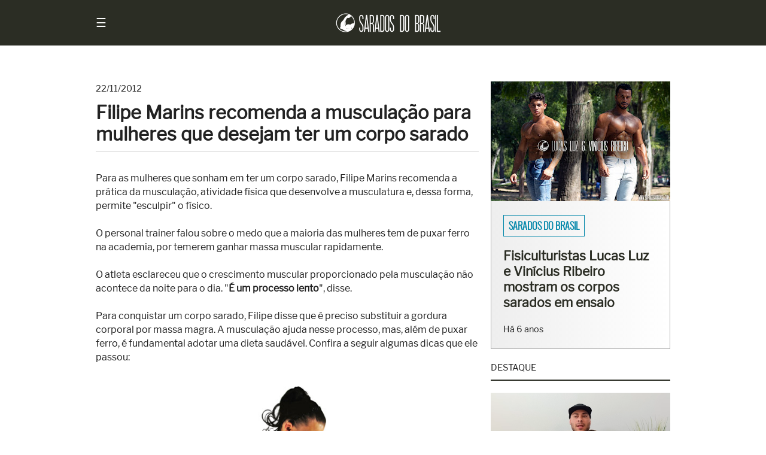

--- FILE ---
content_type: text/html; charset=UTF-8
request_url: https://www.saradosdobrasil.com/2012/11/filipe-marins-recomenda-musculacao-para_22.html
body_size: 31032
content:
<!DOCTYPE html>
<html class='v2' dir='ltr' lang='pt' xmlns='http://www.w3.org/1999/xhtml' xmlns:b='http://www.google.com/2005/gml/b' xmlns:data='http://www.google.com/2005/gml/data' xmlns:expr='http://www.google.com/2005/gml/expr'>
  <head>
  <link href='https://www.saradosdobrasil.com/2012/11/filipe-marins-recomenda-musculacao-para_22.html' rel='canonical'/>
<link href='https://plus.google.com/u/0/+SaradosdoBrasil' rel='publisher'/>
<meta charset='UTF-8'/>
<meta content='width=device-width, initial-scale=1.0' name='viewport'/>
<meta content='text/html; charset=UTF-8' http-equiv='Content-Type'/>
<meta content='blogger' name='generator'/>
<link href='https://www.saradosdobrasil.com/favicon.ico' rel='icon' type='image/x-icon'/>
<link href='https://www.saradosdobrasil.com/2012/11/filipe-marins-recomenda-musculacao-para_22.html' rel='canonical'/>
<link rel="alternate" type="application/atom+xml" title="Sarados do Brasil - Atom" href="https://www.saradosdobrasil.com/feeds/posts/default" />
<link rel="alternate" type="application/rss+xml" title="Sarados do Brasil - RSS" href="https://www.saradosdobrasil.com/feeds/posts/default?alt=rss" />
<link rel="service.post" type="application/atom+xml" title="Sarados do Brasil - Atom" href="https://www.blogger.com/feeds/8980824515313818410/posts/default" />

<link rel="alternate" type="application/atom+xml" title="Sarados do Brasil - Atom" href="https://www.saradosdobrasil.com/feeds/3385311185186520951/comments/default" />
<!--Can't find substitution for tag [blog.ieCssRetrofitLinks]-->
<link href='https://i.ytimg.com/vi/X7ObOtp7myk/hqdefault.jpg' rel='image_src'/>
<meta content='https://www.saradosdobrasil.com/2012/11/filipe-marins-recomenda-musculacao-para_22.html' property='og:url'/>
<meta content='Filipe Marins recomenda a musculação para mulheres que desejam ter um corpo sarado' property='og:title'/>
<meta content='Notícias, ensaios e entrevistas sobre o universo do fisiculturismo e fitness.' property='og:description'/>
<meta content='https://lh3.googleusercontent.com/blogger_img_proxy/AEn0k_sEyD77NBKzuSG5jtYNSVEKt99SZrMPewTjInPS_4DkQ-Ub3W0NdKvgBGbsHiLmbb_nM-Xn9l0Do8iAdPhgVwlQ_CcSv6QSSsyqsSSPBXu5x_mtow=w1200-h630-n-k-no-nu' property='og:image'/>
<!-- Meta Facebook -->
<meta content='Filipe Marins recomenda a musculação para mulheres que desejam ter um corpo sarado' property='og:title'/>
<meta content='https://www.saradosdobrasil.com/2012/11/filipe-marins-recomenda-musculacao-para_22.html' property='og:url'/>
<meta content='article' property='og:type'/>
<meta content='Sarados do Brasil' property='og:site_name'/>
<meta content='https://i.ytimg.com/vi/X7ObOtp7myk/hqdefault.jpg' property='og:image'/>
<meta content='1200' property='og:image:width'/>
<meta content='630' property='og:image:height'/>
<meta content='' name='og:description'/>
<meta content='https://www.facebook.com/saradosdobrasilperfil' property='fb:admins'/>
<meta content='842711012444648' property='fb:app_id'/>
<title>
Filipe Marins recomenda a musculação para mulheres que desejam ter um corpo sarado
</title>
<style id='page-skin-1' type='text/css'><!--

--></style>
<!-- Google Optimize -->
<script src='https://www.googleoptimize.com/optimize.js?id=OPT-NL9Q7QR'></script>
<head>
<style>
      /*
      ------------------------------
      Sarados do Brasil
      Version: Flex 1.2
      Data: 11/12/17
      URL: www.saradosdobrasil.com
      ------------------------------ */
      /* Reset */
      html, body, div, span, applet, object, iframe,
      h1, h2, h3, h4, h5, h6, p, blockquote, pre,
      a, abbr, acronym, address, big, cite, code,
      del, dfn, em, img, ins, kbd, q, s, samp,
      small, strike, strong, sub, sup, tt, var,
      b, u, i, center,
      dl, dt, dd, ol, ul, li,
      fieldset, form, label, legend,
      table, caption, tbody, tfoot, thead, tr, th, td,
      article, aside, canvas, details, embed, 
      figure, figcaption, footer, header, hgroup, 
      menu, nav, output, ruby, section, summary,
      time, mark, audio, video {
      margin: 0;
      padding: 0;
      border: 0;
      font-size: 100%;
      vertical-align: baseline;
      }
      /* Reset HTML5 */
      article, aside, details, figcaption, figure, 
      footer, header, hgroup, menu, nav, section {
      display: block;
      }
      body {line-height: 0;}
      ol, ul {list-style: none;}
      blockquote, q {quotes: none;}
      blockquote:before, blockquote:after,
      q:before, q:after {
      content: '';
      content: none;
      }
      table {
      border-collapse: collapse;
      border-spacing: 0;
      }
      /* Reset Blogger */
      .section {margin: 0;}
      /* !Important */
      .separator a {margin-left: 0 !important;}
      .widget-content {margin-bottom: 20px !important;}
      /* Display none */
      .feed-links, .status-msg-wrap, .quickedit, .icon-action, 
      .post-footer-line.post-footer-line-1 {
      display: none; 
      margin: 0; 
      padding: 0; 
      }
      @font-face {
      font-family: 'Oswald';
      font-style: normal;
      font-weight: 300;
      src: local('Oswald Light'), local('Oswald-Light'), url(https://fonts.gstatic.com/s/oswald/v11/HqHm7BVC_nzzTui2lzQTDVtXRa8TVwTICgirnJhmVJw.woff2) format('woff2');
      unicode-range: U+0000-00FF, U+0131, U+0152-0153, U+02C6, U+02DA, U+02DC, U+2000-206F, U+2074, U+20AC, U+2212, U+2215;
      }
      @font-face {
      font-family: 'Libre Franklin';
      font-style: normal;
      font-weight: 400;
      src: local('Libre Franklin'), local('LibreFranklin-Regular'), url(https://fonts.gstatic.com/s/librefranklin/v1/PFwjf3aDdAQPvNKUrT3U70L2euXwouSmDRNACsKL_Ek.woff2) format('woff2');
      unicode-range: U+0000-00FF, U+0131, U+0152-0153, U+02C6, U+02DA, U+02DC, U+2000-206F, U+2074, U+20AC, U+2212, U+2215;
      }
      * {
      margin: 0;
      padding: 0;
      text-decoration: none;
      font-weight: normal;
      box-sizing: border-box !important;
      }
      body { 
      color: #222; 
      background: #fff;
      font-size: 12pt;
      line-height: 1.45em;
      font-family: 'Libre Franklin', sans-serif;
      counter-reset: section;
      }
      a {color: #0086a9;}
      a:hover {color: inherit;}
      b, strong {font-weight: bold;}
      /* Header */
      header {
      padding: 20px;
      background: #2b2d24;
      color: #fff;
      }
      .header {
      max-width: 960px;
      margin: 0 auto;
      }
      #header-inner img {
      max-width: 180px;
      height: auto;
      }
      #Header1 img {
      width: 100%; 
      height: auto;
      margin: 0 auto;
      }
      /* Heading Tags */
      h1.title, h1.title a, .descriptionwrapper {
      margin: 0;
      border: none; 
      color: transparent;
      }
      h1, h3, h4,
      h1 a, h2 a, h3 a, h4 a {
      margin-bottom: 10px;
      color: inherit;
      }
      h1 a:hover {color: inherit;}
      h2 {font-size: 11pt;}
      h3 {font-size: 12pt; font-weight: bold;}
      h4 {font-size: 10.5pt; text-transform: uppercase;}
      /* Navigation */
      #menu {
      margin: 7px 0;
      cursor: pointer;
      font-size: 20px;
      float: left;
      }
      #menu:hover {
      background: none; 
      color: #00ff00;
      }
      nav {
      height: 100%;
      width: 0;
      position: fixed;
      z-index: 1;
      top: 0;
      left: 0;
      background-color: #2b2d24;
      transition: 0.5s;
      padding-top: 60px;
      overflow-x: hidden;
      }
      nav a {
      padding: 8px 8px 8px 32px;
      text-decoration: none;
      color: #818181;
      display: block;
      transition: 0.3s
      }
      nav a:hover, .offcanvas a:focus{
      color: #f1f1f1;
      background: #859f44;
      }
      nav a:last-child {
      margin-bottom: 30px;
      }
      nav #close {
      position: absolute;
      top: 20px;
      right: 20px;
      font-size: 30px;
      background:none !important;
      }
      /* media */
      embed {
      width: 100%;
      height: 360px;
      }
      /* Search */
      .search {
      margin-left: 20px;
      display: table;
      }
      #searchform {
      margin: 10px 0 20px 10px;
      height: 36px;
      background: #fff;
      }
      #searchform input {height: 36px;}
      #box {
      width: 150px;
      padding-left: 10px;
      margin: 0;
      border: 0;
      font-size: 10.5pt;
      outline: none;
      float: left;
      }
      #button {
      width: 40px;
      padding: 0;
      margin: 0;
      border: 0;
      background: #859f44;
      color: #fff;
      outline: none;
      float: right;
      }
      #button:hover {background: #647733;}
      #nav::-webkit-scrollbar {
      width: 1px;
      height: 1px;
      }
      #nav::-webkit-scrollbar-thumb {
      background: #eee;
      border-radius: 1px;
      }
      #nav::-webkit-scrollbar-track {
      background: #000;
      border-radius: 1px;
      }
      /* Main */
      .container {
      max-width: 960px;
      margin: 0 auto;
      display: flex;
      flex-flow: row wrap;
      -webkit-flex: 1; /* Safari 6.1+ */
      -ms-flex: 1; /* IE 10 */ 
      -webkit-flex-flow: row wrap; /* Safari 6.1+ */
      }
      header, article, aside, footer {
      flex-grow: 1;
      flex-basis: 100%;
      -webkit-flex-grow: 1; /* Safari 6.1+ */
      -webkit-flex-basis: 100%; /* Safari 6.1+ */
      }
      img {
      border: 0;
      -webkit-user-select: none;  /* Chrome all / Safari all */
      -moz-user-select: none;     /* Firefox all */
      -ms-user-select: none;      /* IE 10+ */
      user-select: none;
      }
      article {
      max-width: 640px;
      flex: 3;
      -webkit-flex: 3; /* Safari 6.1+ */
      -ms-flex: 3; /* IE 10 */
      }
      article h1 {
      padding: 10px 0 10px 0;
      border-bottom: 1px solid #ccc;
      font-size: 22.5pt;
      font-weight: bold;
      line-height: 1.2em; 
      }
      article h1 a {
      padding: 10px 0 10px 0;
      font-size: 22.5pt;
      font-weight: bold;
      line-height: 1.2em; 
      }
      article h3 {border-bottom: 1px dotted #2b2d24; padding-bottom: 10px;}
      article b {font-weight: bold;}
      article img {width: 100%; height: auto;}
      .post-body.entry-content ol {list-style: decimal; margin-left: 20px;}
      .post-body.entry-content ul {list-style: initial; margin-left: 20px;}
      article ol li {
      margin-left: 20px;
      padding: 0 0 20px 10px;
      }
      figure {
      line-height: 0;
      outline: 1px solid #2b2d24;
      }
      figcaption {
      padding: 10px;
      background: #2b2d24;
      color: #fff;
      font-size: smaller;
      line-height: 1.4em;
      text-align: center;
      white-space: pre-wrap;
      }
      table {width: 100%;}
      table, th, td {
      border: 1px solid #2b2d24;
      }
      th, td {
      padding: 8px; 
      vertical-align: middle;
      }
      table.tr-caption-container tr,
      table.entrevista-container tr,
      table.superacao-container tr {
      line-height: 0;
      }
      table.tr-caption-container tr td,
      table.entrevista-container tr td,
      table.superacao-container tr td {
      padding: 0;
      }
      td.tr-caption {
      padding: 10px !important;
      background: #2b2d24;
      color: #fff;
      font-size: smaller;
      line-height: 1.4em;
      }
      blockquote {padding: 40px; background: #eaeedd}
      .post-footer {
      margin: 20px 0 20px 0;
      }
      .post-labels {
      margin-top: 10px;
      padding: 25px;
      background: #2b2d24;
      color: #fff;
      font-family: 'Oswald', sans-serif;
      text-transform: uppercase;
      }
      .post-labels a {
      margin-right: 5px;
      color: #fff;
      border: 1px solid #ccc;
      padding: 5px 8px;
      line-height: 2.6em;
      }
      .post-labels a:hover {
      background: #859f44;
      }
      .post-outer {margin-bottom: 30px;}
      aside {
      margin-left: 20px;
      flex: 1;
      -webkit-flex: 1; /* Safari 6.1+ */
      -ms-flex: 1; /* IE 10 */ 
      }
      aside h2 {
      margin: 0 0 20px 0;
      padding: 0 0 8px 0;
      text-transform: uppercase;
      border-bottom: 2px solid #2b2d24;
      }
      footer {
      padding: 20px;
      background: #222;
      color: #fff;
      }
      footer img {
      max-width: 40%;
      height: auto;
      }
      footer a {color: #fff;}
      footer a:hover {color: #859f44;}
      footer h2 {
      margin: 0 0 20px 0;
      padding: 40px 0 8px 0;
      text-transform: uppercase;
      border-bottom: 2px solid #fff; 
      }
      .footer {
      max-width: 960px;
      margin: 0 auto;
      }
      .footer .widget-content {margin-bottom: 0 !important;}
      .backToTop, .backToTop a {
      color: #fff;
      text-decoration: none;
      float: right;
      }
      .backToTop:hover {color: #859f44;}
      .container-erro {
      width: 100%;
      height: 65vh;
      align-items: center;
      -webkit-align-items: center; /* Safari 7.0+ */
      justify-content: center;
      -webkit-justify-content: center; /* Safari 6.1+ */
      }
      .msg-erro {
      width: 100%;
      text-align: center;
      border: 1px solid #ff3333;
      padding: 20px;
      background: #ffcccc;
      line-height: 1.45em;
      }
      .msg-erro:first-line {font-weight: bold;}
      /* Flex */
      .flex {
      max-width: 960px;
      display: flex;
      flex-direction: row;
      flex-flow: row wrap;
      display: -webkit-flex; /* Safari */
      -webkit-flex-direction: row; /* Safari 6.1+ */
      -webkit-flex-flow: row wrap; /* Safari 6.1+ */
      }
      .flex-all {
      display: flex;
      flex-direction: row;
      flex-flow: row wrap;
      display: -webkit-flex; /* Safari */
      -webkit-flex-direction: row; /* Safari 6.1+ */
      -webkit-flex-flow: row wrap; /* Safari 6.1+ */
      }
      .flex-item {
      flex: 1;
      -webkit-flex: 1; /* Safari 6.1+ */
      -ms-flex: 1; /* IE 10 */
      }
      /* Sarados do Brasil */
      .sdb {
      margin-top: 40px;
      padding-top: 40px;
      height: 480px;
      background: url('https://blogger.googleusercontent.com/img/b/R29vZ2xl/AVvXsEgDbyMC_2kQrmcAxlA60nrxAHCtctc0OfBKTKLdnr5LWl36qJMN3EblW-_j-NZTpkf_PHxKuIjg9t85Jt7eiA6-uU4qMCtHdUgbgiE6qivgvl15yYfSYA0f-nz3zF09EhBXTLxSD41G-WjK/s1600/Lucas+Luz+e+Vin%25C3%25ADcius+Ribeiro+%25E2%2580%25A2+Foto+Rodrigo+Pereira+%25E2%2580%25A2+Sarados+do+Brasil+%25E2%2580%25A2++Background.jpg');
      background-attachment: fixed;
      background-position: center;
      background-repeat: no-repeat;
      background-size: cover;
      }
      .sdb-container {
      max-width: 960px;
      margin: 0 auto;
      }
      .sdb-category {margin-bottom: 20px;}
      .sdb-category a {
      padding: 5px 8px;
      font-family: 'Oswald', sans-serif;
      text-transform: uppercase;
      border: 1px solid #fff;
      color: #fff;
      text-shadow: 1px 1px 1px #2b2d24;
      }
      .sdb-category a:hover {
      border: 1px solid #2b2d24;
      color: #2b2d24;
      }
      .sdb-title {
      padding: 120px 20px 0 20px;
      max-width: 640px;
      }
      .sdb-title h2 a {
      font-size: 28px;
      font-weight: bold;
      color: #fff;
      text-shadow: 1px 1px 1px #2b2d24;
      font-family: 'Libre Franklin', sans-serif;
      line-height: 1.2em;
      }
      .sdb-title h2 a:hover {
      color: #2b2d24;
      text-shadow: none;
      }
      .sdb .item-time {margin-top: 10px; color: #fff;}
      /* Sections */
      .section-container {
      max-width: 960px;
      margin: 0 auto;
      }
      .white-gradient {
      padding-top: 40px;
      min-height: 480px;
      background: linear-gradient(to top, #ccc , #fff);
      }
      .videos {
      background: #000;
      line-height: 0;
      text-align: center;
      }
      .videos iframe {
      max-width: 100%;
      }
      #instafeed {
      outline: 1px solid #fff;
      }
      #instafeed img {
      max-width: 100%;
      height: auto;
      }
      .two-contents {
      background: #cccc99;
      }
      .two-contents h2 {
      margin-bottom: 10px;
      text-transform: uppercase;
      }
      #two-contents-right h2 {margin-bottom: 20px;}
      .two-contents .flex-item {padding: 40px 0 40px 0;}
      .two-contents .flex-item .widget {padding: 20px;}
      .two-contents .flex-item ul li a {
      margin: 3px;
      padding: 5px 8px;
      font-family: 'Oswald', sans-serif;
      font-weight: normal;
      text-transform: uppercase;
      line-height: 1.2;
      border: 1px solid #fff;
      color: #fff;
      background: rgba(43, 45, 36, 0.7);
      float: left;
      }
      .contact {
      background: -webkit-linear-gradient(right, #eee , #fff);
      background: -o-linear-gradient(right, #eee, #fff);
      background: -moz-linear-gradient(right, #eee, #fff);
      background: linear-gradient(to right, #eee , #fff);
      }
      .contact h2 {
      margin-bottom: 20px;
      text-transform: uppercase;
      }
      .contact .flex-item {padding: 60px 20px;}
      @media all and (max-width: 480px) {
      /* Abaixo de 480px */
      #two-contents-left, #two-contents-right, #contact-right {
      flex-basis: 100%;
      -webkit-flex-basis: 100%; /* Safari 6.1+ */
      }
      .two-contents .flex-item {padding: 20px 0 20px 0;}
      .contact .flex-item {padding: 40px 20px;}
      }
      /* Intro */
      .intro {
      margin-top: 40px;
      display: flex;
      display: -webkit-flex; /* Safari */
      flex-direction: row;
      -webkit-flex-direction: row; /* Safari 6.1+ */
      line-height: 0;
      background: black;
      border-bottom-right-radius: 20px;
      border-bottom-left-radius: 20px;
      }
      .intro-left {
      flex-basis: 50%;
      -webkit-flex-basis: 50%; /* Safari 6.1+ */
      outline: 1px solid #fff;
      position: relative;
      }
      .intro-right {
      flex-basis: 50%;
      -webkit-flex-basis: 50%; /* Safari 6.1+ */
      outline: 1px solid #fff;
      position: relative;
      }
      .intro-right-top {
      flex-basis: 100%;
      -webkit-flex-basis: 100%; /* Safari 6.1+ */
      outline: 1px solid #fff;
      position: relative;
      }
      .intro-right-bottom {
      flex-basis: 100%;
      -webkit-flex-basis: 100%; /* Safari 6.1+ */
      display: flex;
      display: -webkit-flex; /* Safari */
      outline: 1px solid #fff;
      position: relative;
      }
      .intro-right-bottom-left {
      flex-basis: 50%;
      -webkit-flex-basis: 50%; /* Safari 6.1+ */
      background: -webkit-linear-gradient(, #000, #2b2d24); /* For Safari 5.1 to 6.0 */
      background: -o-linear-gradient(right, #000, #2b2d24); /* For Opera 11.1 to 12.0 */
      background: -moz-linear-gradient(right, #000, #2b2d24); /* For Firefox 3.6 to 15 */
      background: linear-gradient(to right, #000, #2b2d24); /* Standard syntax */
      outline: 1px solid #fff;
      position: relative;
      }
      .intro-right-bottom-right {
      flex-basis: 50%;
      -webkit-flex-basis: 50%; /* Safari 6.1+ */
      background: -webkit-linear-gradient(right, #000, #2b2d24); /* For Safari 5.1 to 6.0 */
      background: -o-linear-gradient(right, #000, #2b2d24); /* For Opera 11.1 to 12.0 */
      background: -moz-linear-gradient(right, #000, #2b2d24); /* For Firefox 3.6 to 15 */
      background: linear-gradient(to right, #000, #2b2d24); /* Standard syntax */
      outline: 1px solid #fff;
      position: relative;
      }
      .intro img:hover {
      filter: brightness(120%);
      }
      .intro-labels {
      max-width: 78%;
      background: rgba(43, 45, 36, 0.7);
      border: 1px solid #fff;
      color: #fff;
      line-height: 2em;
      white-space: nowrap;
      overflow: hidden;
      text-overflow: ellipsis;
      position: absolute;
      top: 25px;
      left: 25px;   
      }
      .intro-labels a:not(:first-child) {display: none;}
      .intro-labels a:first-child {
      padding: 5px 8px;
      color: #fff;
      border: 1px solid transparent;
      font-family: 'Oswald', sans-serif;
      font-weight: normal;
      text-transform: uppercase; 
      }
      .intro-labels a:hover {
      color: #2b2d24;
      }
      .intro-labels a:first-child:hover {
      padding: 5px 8px;
      background: rgba(255, 255, 255, 0.7);
      color: #2b2d24;
      }
      .big-post-title {
      width: 100%;
      padding: 25px;
      position: absolute;
      left: 0;
      bottom: 0;
      background: linear-gradient(to bottom, transparent, #000);
      }
      .big-post-title a {
      color: #fff;
      font-size: calc(14px + 1vw);
      font-weight: normal;
      text-shadow: 1px 1px 5px #000;
      line-height: 1.2;
      }
      .medium-post-title {
      width: 100%;
      padding: 25px;
      position: absolute;
      left: 0;
      bottom: 0;
      background: linear-gradient(to bottom, transparent, #000);
      }
      .medium-post-title a {
      color: #fff;
      font-size: calc(14px + 0.5vw);
      font-weight: normal;
      text-shadow: 1px 1px 5px #000;
      line-height: 1.2;
      }
      .small-post-title {
      width: 100%;
      padding: 25px;
      position: absolute;
      left: 0;
      bottom: 0;
      background: linear-gradient(to bottom, transparent, #000);
      }
      .small-post-title a {
      color: #fff;
      font-size: calc(14px + 0.25vw);
      font-weight: normal;
      text-shadow: 1px 1px 5px #000;
      line-height: 1.2;
      }
      .noticias {
      width: 100%;
      padding: 10px;
      background: #2b2d24;
      text-align: center;
      text-transform: uppercase;
      font-family: 'Oswald', sans-serif;
      border-bottom-right-radius: 20px;
      border-bottom-left-radius: 20px;
      line-height: 1.3em;
      clear: both;
      }
      .noticias a {color: #ddd;}
      .noticias a:hover {color: #fff;}
      @media all and (min-width: 0) and (max-width: 400px) {
      .intro-left, .intro-right {
      flex-basis: 100%;
      -webkit-flex-basis: 100%; /* Safari 6.1+ */
      }
      .intro-right-bottom {display: block;}
      .small-post-title a {font-size: calc(14px + 1vw);}
      }
      @media all and (min-width: 401px) and (max-width: 480px) {
      .intro-left, .intro-right {
      flex-basis: 100%;
      -webkit-flex-basis: 100%; /* Safari 6.1+ */
      }
      .small-post-title {
      background: -webkit-linear-gradient(right, #000, #2b2d24); /* For Safari 5.1 to 6.0 */
      background: -o-linear-gradient(right, #000, #2b2d24); /* For Opera 11.1 to 12.0 */
      background: -moz-linear-gradient(right, #000, #2b2d24); /* For Firefox 3.6 to 15 */
      background: linear-gradient(to right, #000, #2b2d24); /* Standard syntax */
      position: relative;
      }
      }
      @media all and (min-width: 481px) and (max-width: 800px) {
      .intro-left, .intro-right {
      flex-basis: 100%;
      -webkit-flex-basis: 100%; /* Safari 6.1+ */
      }
      }
      /* Slideshow */
      .slideshow {
      margin-top: 40px;
      background: #fff;
      }
      .slideshow img {
      width: 100%; 
      height: auto;
      }
      .slideshow img:hover {filter: brightness(120%);}
      .slideshow a:hover {color: #0086a9;}
      .slideshow .flex-item:nth-child(odd) {
      flex-grow: 1;
      flex-basis: 100%;
      -webkit-flex-grow: 1; /* Safari 6.1+ */
      -webkit-flex-basis: 100%; /* Safari 6.1+ */
      }
      .slideshow .flex-item:nth-child(even) {
      flex: 1;
      -webkit-flex: 1; /* Safari 6.1+ */
      -ms-flex: 1; /* IE 10 */
      }
      .slideshow-left {
      line-height: 0;
      }
      .slideshow-right {
      padding: 20px;
      border-left: 1px solid #aaa;
      border-right: 1px solid #aaa;
      border-bottom: 1px solid #aaa;
      background: -webkit-linear-gradient(right, #eee , #fff);
      background: -o-linear-gradient(right, #eee, #fff);
      background: -moz-linear-gradient(right, #eee, #fff);
      background: linear-gradient(to right, #eee , #fff);
      }
      .slideshow-category {padding: 10px 0 25px 0;}
      .slideshow-category a {
      padding: 5px 8px;
      font-family: 'Oswald', sans-serif;
      font-weight: bold;
      text-transform: uppercase;
      border: 1px solid #0086a9;
      color: #0086a9;
      }
      .slideshow-category a:hover {
      border: 1px solid #2b2d24;
      color: #2b2d24;
      }
      .slideshow-title a {
      font-size: 16pt;
      font-weight: bold;
      color: #2b2d24;
      font-family: 'Libre Franklin', sans-serif;
      line-height: 1.2em;
      }
      .slideshow-time {
      font-size: 90%;
      padding-top: 20px;
      }
      @media all and (max-width: 480px) {
      /* Abaixo de 480px */
      .slideshow .flex-item:nth-child(odd) {
      flex-basis: 100%;
      -webkit-flex-basis: 100%; /* Safari 6.1+ */
      }
      }
      /* Five Posts */
      .five-posts {
      margin-top: 40px;
      }
      .five-posts-item {
      margin-bottom: 40px;
      /* outline: 1px solid #ccc; */
      background: -webkit-linear-gradient(right, #eee , #fff); /* For Safari 5.1 to 6.0 */
      background: -o-linear-gradient(right, #eee, #fff); /* For Opera 11.1 to 12.0 */
      background: -moz-linear-gradient(right, #eee, #fff); /* For Firefox 3.6 to 15 */
      background: linear-gradient(to right, #eee , #fff); /* Standard syntax */
      filter: drop-shadow(3px 3px 5px #2b2d24);
      }
      .five-posts-topic {
      padding: 20px 20px 0 20px;
      font-family: 'Oswald', sans-serif;
      font-size: 85%;
      text-transform: uppercase;
      }
      .five-posts-topic a {
      padding: 5px 8px;
      font-weight: bold;
      color: #0086a9;
      border: 1px solid #0086a9;
      }
      .five-posts-topic a:hover {
      color: #2b2d24;
      border: 1px solid #2b2d24;
      }
      .five-posts-image img {
      width: 100%;
      height: auto;
      }
      .five-posts-title {
      min-height: 100px;
      padding: 20px;
      }
      .five-posts-title a {color: #2b2d24;}
      .five-posts-title a:hover {color: #0086a9;}
      /* Slideshow */
      .slideshow-container {
      max-width: 960px;
      position: relative;
      margin: 20px 0 10px 0;
      text-align: center;
      background: #101010;
      }
      .slideshow-container figure {
      display: none;
      }
      .slideshow-container figure img {
      width: 100%;
      height: auto;
      }
      .prev, .next {
      cursor: pointer;
      position: absolute;
      top: 50%;
      width: auto;
      margin-top: -22px;
      padding: 16px;
      color: white;
      font-weight: bold;
      font-size: 18px;
      transition: 0.6s ease;
      user-select: none;
      background-color: rgba(0,0,0,0.5);
      color: #f2f2f2;
      }
      .prev {
      left: 0;
      border-radius: 0 3px 3px 0;
      }
      .next {
      right: 0;
      border-radius: 3px 0 0 3px;
      }
      .prev:hover, .next:hover {
      background-color: rgba(0,0,0,0.8);
      color: #fff;
      }
      .fade {
      -webkit-animation-name: fade;
      -webkit-animation-duration: 1.5s;
      animation-name: fade;
      animation-duration: 1.5s;
      }
      @-webkit-keyframes fade {
      from {opacity: .4}
      to {opacity: 1}
      }
      @keyframes fade {
      from {opacity: .4}
      to {opacity: 1}
      }
      /* Timeline */
      .timeline {
      max-width: 960px;
      margin: 0;
      padding: 40px 40px 40px 0;
      list-style: none;
      box-sizing: border-box;
      position: relative;
      background: #fafafa;
      background-image: linear-gradient(to top, transparent, #f8f4d7);
      }
      .timeline img {
      width: 100%;
      padding: 8px;
      background: #fff;
      border: 1px solid #dadada;
      height: auto;
      }
      .timeline img:hover {
      -moz-box-shadow: 1px 1px 5px rgba(0, 0, 0, .3);
      -webkit-box-shadow: 1px 1px 5px rgba(0, 0, 0, .3);
      box-shadow: 1px 1px 5px rgba(0, 0, 0, .3);
      }
      .timeline:before {
      content: '';
      width: 5px;
      min-height: 96%;
      background-color: #2b2d24;
      position: absolute;
      left: 0;
      }
      .timeline table {
      border: none;
      position: relative;
      margin-bottom: 20px;
      }
      .timeline td {
      padding: 0 0 5px 30px !important;
      border: none !important;
      }
      .timeline tr {
      width: 50%;
      float: right;
      }
      .timeline .tr-caption {
      width: 100%;
      padding: 0;
      margin-left: 30px;
      float: left;
      }
      .timeline td.tr-caption {
      margin-top: -10px;
      padding: 0 30px 0 0 !important;
      font-family: inherit;
      font-size: inherit;
      text-align: left !important;
      line-height: 1.45em !important;
      background: none;
      color: inherit;
      border: none;
      }
      .timeline td.tr-caption:first-line {
      font-weight: bold;
      font-size: 110%;
      line-height: 2em;
      }     
      .timeline table:after {
      content: '';
      width: 9px;
      height: 9px;
      border: 5px solid #2b2d24;
      border-radius: 100%;
      background: #fff;
      transition: .2s;
      position: absolute;
      top: 0;
      right: 0;
      left: -7px;
      z-index: 1;
      }
      .timeline table:first-child:after {
      background-color: #2b2d24;
      }
      .timeline table:hover:after {
      background-color: #2b2d24;
      }
      /* Posts */
      .colunas {
      max-width: 960px;
      column-count: 2; /* Quantidade de colunas */
      -webkit-column-count: 2; /* Chrome, Safari, Opera */
      -moz-column-count: 2; /* Firefox */
      column-gap: 40px; /* Espaçamento entre colunas */
      -webkit-column-gap: 40px; /* Chrome, Safari, Opera */
      -moz-column-gap: 40px; /* Firefox */
      }
      #sidebyside {
      height: 425px;
      position: relative;
      overflow: hidden;
      }
      #sidebyside img {
      max-width: 310px;
      vertical-align: top;
      }
      td.entrevista, td.superacao {
      padding: 20px !important;
      font-size: 110%;
      font-family: Times New Roman;
      font-style: italic;
      background: #2b2d24;
      color: #fff;
      line-height: 1.4em;
      }
      #perfil {
      width: 410px;
      margin: 0 30px 20px 0; 
      background: #eaeedd; 
      padding: 30px; 
      clear: left; 
      float: left; 
      text-align: center;
      }
      #perfil img {max-width: 360px; height: auto;}
      .colunista {
      background: #eaeedd;
      font-size: 13px;
      padding: 25px;
      }
      .colunista img {
      width: 72px; 
      height: 72px; 
      border: 5px solid #fff;
      }
      #copyright {font-size: 11pt;}
      /* Search Page */
      .post-thumb {
      width: 100%;
      min-height: 170px;
      position: relative;
      display: table !important;
      }
      .post-thumb img {
      width: 100%;
      height: auto;
      border: 1px solid #2b2d24;
      }
      .post-thumb img:hover {
      filter: brightness(120%);
      }
      .post-thumb-left {
      width: 35%;
      margin-right: 20px;
      line-height: 0;
      float: left;
      }
      .post-resume {
      margin: 20px 0 20px 0;
      }
      .post-title.entry-title {
      padding: 10px 0 10px 0;
      font-size: calc(18px + 1vw);
      font-weight: bold;
      line-height: 1.2; 
      }
      .post-title.entry-title a {
      padding: 10px 0 10px 0;
      font-size: calc(18px + 1vw);
      font-weight: bold;
      line-height: 1.2; 
      }
      .post-title.entry-title a:hover {color: #0086a9;}
      .date-header {font-size: 11pt;}
      .date-header-search {
      margin: 20px 0 20px 0;
      font-size: 11pt;
      clear: both;
      }
      .title-container a, .title-container a:hover {
      font-size: 20pt;
      color: inherit;
      font-weight: bold;
      line-height: 1.2;
      }
      .title-container a:hover {color: #0086a9;}
      /* Related Posts */
      #related-posts {
      margin-bottom: 20px;
      background: -webkit-linear-gradient(right, #eee , #fff);
      background: -o-linear-gradient(right, #eee, #fff);
      background: -moz-linear-gradient(right, #eee, #fff);
      background: linear-gradient(to right, #eee , #fff);
      border-left: 1px solid #aaa;
      border-right: 1px solid #aaa;
      border-bottom: 1px solid #aaa;
      }
      .related-post {
      margin: 20px 10px 20px 10px;
      min-height: 100px;
      }
      .related-post:first-child {margin-left: 20px;}
      .related-post:last-child {margin-right: 20px;}
      .related-post img {
      width: 100%;
      height: auto;
      border: 1px solid #2b2d24;
      }
      .related-post img:hover {
      filter: brightness(120%);
      }
      .related-post-title a {
      font-weight: bold;
      color: inherit;
      line-height: 1.2;
      }
      .related-post-title a:hover {color: #0086a9;}
      @media all and (max-width: 480px) {
      /* Abaixo de 480px */
      .related-post {
      margin: 20px 20px 0 20px;
      flex-basis: 100%;
      -webkit-flex-basis: 100%; /* Safari 6.1+ */
      }
      .related-post:last-child {margin-bottom: 20px;}
      }    

      /* Pools */
      #pool {
      }

      /* Comments */
      .comments {clear: both;}
      .avatar-image-container {
      visibility: hidden;
      width: 0 !important; 
      }
      .user {
      text-transform: capitalize;
      }
      .comment-block {
      padding: 20px;
      border-left: 3px solid #ccc;
      background: #f5f5f5;
      }
      .comment-block:hover {
      padding-left: 20px;
      border-left: 3px solid #859f44;
      background: #eaeedd;
      }
      .comment-content {
      margin: 5px 0 5px 0;
      }
      .datetime.secondary-text {
      margin-left: 5px;
      }
      .datetime.secondary-text::before {
      content: 'em  ';
      }
      .comment-actions.secondary-text a {
      margin-right: 5px;
      }
      .comment-thread.inline-thread {
      margin-top: 20px;
      margin-left: 50px;
      }
      .comment-thread.inline-thread .comment-block  {
      padding-left: 20px;
      border-left: 3px solid #ccc;
      }
      .comment-thread.inline-thread .comment-block:hover  {
      padding-left: 20px;
      border-left: 3px solid #859f44;
      }
      .continue {
      margin-top: 20px;
      }
      .loadmore.loaded {
      margin: 20px 0 20px 0;
      }
      /* Pager */
      #blog-pager {
      margin: 40px 0 40px 0; 
      text-align: center; 
      text-transform: uppercase;
      }
      #blog-pager-newer-link a {float: left;}
      #blog-pager-older-link a {float: right;}
      #blog-pager-home-link {float: center; padding: 50px 0 10px 0;}
      .arrow {font-size: 250%;}
      .no-arrow {
      margin-top: 20px;
      padding: 10px;
      font-family: 'Oswald', sans-serif;
      font-weight: bold;
      text-transform: uppercase;
      border: 1px solid #2b2d24;
      color: #2b2d24;
      }
      .no-arrow:hover {
      border: 1px solid #0086a9;
      color: #0086a9;
      }
      /* Popular Posts */
      #PopularPosts1 .item-title a {
      color: #222;
      }
      #PopularPosts1 .item-title a:hover {
      color: #0086a9;
      }
      #PopularPosts1 img {
      width: 100%;
      height: auto;
      }
      #PopularPosts1 .item-thumbnail {
      line-height: 0;
      }
      #PopularPosts1 .item-title {
      padding: 20px;
      background: -webkit-linear-gradient(right, #eee , #fff);
      background: -o-linear-gradient(right, #eee, #fff);
      background: -moz-linear-gradient(right, #eee, #fff);
      background: linear-gradient(to right, #eee , #fff);
      border-left: 1px solid #aaa;
      border-right: 1px solid #aaa;
      border-bottom: 1px solid #aaa;
      }
      #PopularPosts1 img:hover {
      filter: brightness(120%);
      }
      #PopularPosts1 .item-thumbnail-only {
      margin-bottom: 20px;
      }
      /* Feeds */
      #Feed1_feedItemListDisplay.widget-content {width: 100%;}
      #Feed1 ul {
      padding: 30px;
      border: 1px solid #aaa;
      font-family: 'Libre Franklin', sans-serif;
      font-size: normal;
      font-weight: normal;
      list-style-type: none;
      background: -webkit-linear-gradient(right, #eee , #fff);
      background: -o-linear-gradient(right, #eee, #fff);
      background: -moz-linear-gradient(right, #eee, #fff);
      background: linear-gradient(to right, #eee , #fff);
      }
      #Feed1 ul li {
      padding: 20px 0 20px 0;
      border-bottom: 1px dotted #aaa;
      }
      #Feed1 ul li:last-child {
      border-bottom: 0;
      }
      #Feed1 ul li a {color: inherit; line-height: 1.4em;}
      #Feed1 ul li a:hover {color: #0086a9;}
      #Feed1 li:before {
      content: counter(section);
      counter-increment: section;
      padding: 0 20px 20px 0;
      font-size: 2em;
      font-style: italic;
      }
      #Feed1 li:hover:before {
      color: #0086a9;
      }
      /* Modal */
      .modal {
      display: none;
      position: fixed;
      z-index: 1;
      padding-top: 150px;
      left: 0;
      top: 0;
      width: 100%;
      height: 100%;
      overflow: auto;
      background-color: rgb(0,0,0);
      background-color: rgba(0,0,0,0.4);
      }
      .modal-content {
      background-color: #fefefe;
      margin: auto;
      padding: 20px;
      border: 1px solid #888;
      width: 30%;
      }
      .close {
      padding-left: 20px;
      color: #aaaaaa;
      float: right;
      font-size: 28px;
      font-weight: bold;
      }
      .close:hover,
      .close:focus {
      color: #000;
      text-decoration: none;
      cursor: pointer;
      }
      .subscribe-title {
      font-weight: bold;
      margin-bottom: 20px;
      }
      .subscribe-btn {
      margin-top: 10px;
      padding: 10px 16px;
      background: #cc0000;
      font-weight: bold;
      border: 0;
      border-radius: 2px;
      letter-spacing: .007px;
      text-transform: uppercase;
      }
      .subscribe-btn a {color: #fff;}
      .subscribe-float {
      text-align: right;
      }
      /* Forms */
      #FollowByEmail1, #ContactForm1 {width: 100%;}
      input {
      width: 100%;
      margin: 10px 0 10px 0;
      height: 35px; 
      font-size: inherit;
      outline: 0;
      font-family: 'Libre Franklin', sans-serif;
      }
      .contact-form-name, 
      .contact-form-email, 
      .follow-by-email-address {padding-left: 10px;}
      textarea {
      width: 100%; 
      margin-bottom: 10px; 
      padding: 10px; 
      font-family: 'Libre Franklin', sans-serif;
      }
      .contact-form-name, .contact-form-email, 
      .contact-form-email-message, 
      .contact-form-button-submit {
      margin-top: 10px;
      font-size: 12pt;
      }
      #ContactForm1_contact-form-submit,
      .follow-by-email-submit {
      width: 100px;
      background: #859f44;
      font-size: inherit; 
      color: #fff; 
      border: 0;
      }
      .follow-by-email-submit {
      border-top-right-radius: 5px;
      border-bottom-right-radius: 5px;
      }
      #ContactForm1_contact-form-submit {
      border-radius: 5px;
      }
      #ContactForm1_contact-form-submit:hover,
      .follow-by-email-submit:hover {background: #647733;}
      #ContactForm1_contact-form-error-message {
      text-align: left;
      line-height: 1.4em;
      }
      .contact-form-error-message-with-border {
      max-width: 200px; 
      margin: 10px 0 20px 0;
      }
      .contact-form-cross {
      float: right;
      position: relative;
      bottom: 15px;
      }
      .follow {
      padding: 0;
      border: 0;
      }
      /* Stats */
      #Stats1 {
      margin: 0;
      text-align: center; 
      font-family: 'Lato', sans-serif; 
      }
      .Stats .counter-wrapper {
      display: inline-block;
      font-size: 24px;
      font-weight: bold;
      height: 30px;
      line-height: 30px;
      vertical-align: top;
      direction: ltr;
      }
      #Stats1 strong {
      font-weight: normal;
      }
      .Stats img {
      margin-right: 10px;
      vertical-align: top;
      }
      .Stats .graph-counter-wrapper {color: #fff;}
      .Stats .digit {
      /* border: 1px solid #fff; */
      display: inline-block;
      line-height: 28px;
      text-align: center;
      font-size: 90%;
      }
      .Stats .stage-0 {background-position: 0 0 !important;}
      .Stats .stage-1 {background-position: -22px 0 !important;}
      .Stats .stage-2 {background-position: -44px 0 !important;}
      .Stats .stage-3 {background-position: -66px 0 !important;}
      /* Conditionals */
      
      
        .container {margin: 20px auto;}
      
      
      
      
      
      
      
      
      /* Responsive Layout */
      @media all and (max-width: 960px) {
      blockquote, video, iframe, embed {width: 100%;}
      }
      @media all and (max-width: 960px) {
      /* Abaixo de 960px */
      .container {margin: 0 20px;}
      .five-posts {margin: 20px;}
      section {margin: 0; padding: 0 0 20px 0;}
      #perfil {width: 100%;}
      td.tr-caption {font-size: 80%;}
      }
      @media all and (max-width: 360px) {
      /* Abaixo de 360px */
      .sdb {height: 640px;}
      }
      @media all and (max-width: 640px) {
      /* Abaixo de 640px */
      .title-container a, .title-container a:hover {font-size: 130%;}
      }
      @media all and (max-width: 480px) {
      /* Abaixo de 480px - Não permite mais aside flutuar à direita */
      article {
      flex-basis: 640px;
      -webkit-flex-basis: 640px; /* Safari 6.1+ */
      }
      aside {margin: 0;}
      .Stats .digit {font-size: 80%;}
      .modal-content {width: 80%;}
      }
    </style>
<script type='text/javascript'>
      //<![CDATA[
      function block(a){return!1}function unblock(){return!0}document.onselectstart=new Function("return false");window.sidebar&&(document.onmousedown=block,document.onclick=unblock);
      //]]>
    </script>
<script type='text/javascript'>
        (function(i,s,o,g,r,a,m){i['GoogleAnalyticsObject']=r;i[r]=i[r]||function(){
        (i[r].q=i[r].q||[]).push(arguments)},i[r].l=1*new Date();a=s.createElement(o),
        m=s.getElementsByTagName(o)[0];a.async=1;a.src=g;m.parentNode.insertBefore(a,m)
        })(window,document,'script','https://www.google-analytics.com/analytics.js','ga');
        ga('create', 'UA-17528415-3', 'auto', 'blogger');
        ga('blogger.send', 'pageview');
      </script>
<link href='https://www.blogger.com/dyn-css/authorization.css?targetBlogID=8980824515313818410&amp;zx=5fa5c29d-73e5-4a36-8d9a-f85c7e8a8b45' media='none' onload='if(media!=&#39;all&#39;)media=&#39;all&#39;' rel='stylesheet'/><noscript><link href='https://www.blogger.com/dyn-css/authorization.css?targetBlogID=8980824515313818410&amp;zx=5fa5c29d-73e5-4a36-8d9a-f85c7e8a8b45' rel='stylesheet'/></noscript>
<meta name='google-adsense-platform-account' content='ca-host-pub-1556223355139109'/>
<meta name='google-adsense-platform-domain' content='blogspot.com'/>

<!-- data-ad-client=ca-pub-9505402257058015 -->

</head>
<body ondragstart='return false;'>
<header>
<div class='header'>
<span id='menu'>
          &#9776;
        </span>
<div class='header section' id='header'><div class='widget Header' data-version='1' id='Header1'>
<div id='header-inner'>
<a href='https://www.saradosdobrasil.com/' style='display: block'>
<img alt='Sarados do Brasil' height='72px; ' id='Header1_headerimg' src='[data-uri]' style='display: block' width='360px; '/>
</a>
</div>
</div></div>
</div>
</header>
<nav id='nav'>
<a href='javascript:void(0)' id='close'>
        &times;
      </a>
<div class='search'>
<form action='/search' id='searchform' method='get'>
<input id='box' name='q' onblur='if (this.value == "") {this.value = "";}' onfocus='if (this.value == "Pesquisar") {this.value = "";}' type='text' value='Pesquisar'/>
<input id='button' type='submit' value='🔍'/>
</form>
</div>
<a href='https://www.saradosdobrasil.com/'>
        Início
      </a>
<a href='https://www.saradosdobrasil.com/search?max-results=5'>
        Notícias
      </a>
<a href='https://www.saradosdobrasil.com/search/label/Sarados%20do%20Brasil?max-results=5'>
        Sarados do Brasil
      </a>
<a href='https://www.saradosdobrasil.com/search/label/Entrevistas?max-results=5'>
        Entrevistas
      </a>
<a href='https://www.saradosdobrasil.com/search/label/Antes%20e%20Depois?max-results=5'>
        Antes e Depois
      </a>
<a href='https://www.saradosdobrasil.com/search/label/Supera%C3%A7%C3%A3o?max-results=5'>
        Superação
      </a>
<a href='https://www.saradosdobrasil.com/search/label/Fisiculturismo?max-results=5'>
        Fisiculturismo
      </a>
<a href='https://www.saradosdobrasil.com/search/label/Anabolizantes?max-results=5'>
        Anabolizantes
      </a>
<a href='https://www.saradosdobrasil.com/search/label/Suplemento%20alimentar?max-results=5'>
        Suplementação
      </a>
<a href='https://www.saradosdobrasil.com/search/label/Alimenta%C3%A7%C3%A3o?max-results=5'>
        Alimentação
      </a>
<a href='https://www.saradosdobrasil.com/search/label/Treino?max-results=5'>
        Treino
      </a>
<a href='https://www.saradosdobrasil.com/search/label/Sa%C3%BAde?max-results=5'>
        Saúde
      </a>
<a href='https://www.saradosdobrasil.com/search/label/Ensaios?max-results=5'>
        Ensaios
      </a>
<a href='https://www.saradosdobrasil.com/search/label/Concursos?max-results=5'>
        Concursos
      </a>
<a href='https://www.saradosdobrasil.com/search/label/Moda?max-results=5'>
        Moda
      </a>
<a href='https://www.saradosdobrasil.com/search/label/Praia?max-results=5'>
        Praia
      </a>
<a href='#ContactForm1' rel='nofollow'>
        Contato
      </a>
</nav>
<script type='text/javascript'>
      //<![CDATA[
      var openNav = document.getElementById('menu');
      openNav.onclick = function() {
        document.getElementById("nav").style.width = "240px";
      };
      var closeNav = document.getElementById('close');
      closeNav.onclick = function() {
        document.getElementById("nav").style.width = "0";
      };
      //]]>
    </script>
<!-- Restriction -->
<script type='text/javascript'>
      var pattern = new RegExp(/https:\/\/www.saradosdobrasil.com\/[0-9|\/|a-z|-]+.html/);
      if (pattern.test(document.location.href)) {
      //alert('Oi');
      }
    </script>
<div class='container'>
<article>
<div class='main section' id='main'><div class='widget Blog' data-version='1' id='Blog1'>
<div class='flex intro'>
</div>
<div class='blog-posts hfeed'>

                      <div class="date-outer">
                    
<abbr class='date-header'>
22/11/2012
</abbr>

                      <div class="date-posts">
                    
<div class='post-outer'>
<script type='application/ld+json'>
                {
                "@context": "http://schema.org",
                "@type": "NewsArticle",
                "mainEntityOfPage": {
                "@type":"WebPage",
                "@id":"https://www.saradosdobrasil.com/2012/11/filipe-marins-recomenda-musculacao-para_22.html"
                },
                "headline": "Filipe Marins recomenda a musculação para mulheres que desejam ter um corpo sarado",
                "description": "Notícias, ensaios e entrevistas sobre o universo do fisiculturismo e fitness.",
                "alternativeHeadline": " Para as mulheres que sonham em ter um corpo sarado, Filipe Marins recomenda a prática da musculação, atividade física que desenvolve a musc...",
                "url": "https://www.saradosdobrasil.com/2012/11/filipe-marins-recomenda-musculacao-para_22.html",
                "dateCreated": "2012-11-22T22:00:00-02:00",
                "datePublished": "2012-11-22T22:00:00-02:00",
                "dateModified": "2022-01-15T21:24:09Z",
                "articleBody": "\u003cdiv align\u003d\"center\u003e\u003ciframe width\u003d\"620\" height\u003d\"349\" src\u003d\"http://www.youtube.com/embed/X7ObOtp7myk?rel\u003d0\" frameallowfullscreen height\u003d\"360\"\u003e\u003c/iframe\u003e\u003c/div\u003e\u003cbr /\u003e\nPara as mulheres que sonham em ter um corpo sarado, Filipe Marins recomenda a prática da musculação, atividade física que desenvolve a musculatura e, dessa forma, permite \"esculpir\" o físico.\u003cbr /\u003e\n\u003cbr /\u003e\nO personal trainer falou sobre o medo que a maioria das mulheres tem de puxar ferro na academia, por temerem ganhar massa muscular rapidamente. \u003cbr /\u003e\n\u003cbr /\u003e\nO atleta esclareceu que o crescimento muscular proporcionado pela musculação não acontece da noite para o dia. \"\u003cb\u003eÉ um processo lento\u003c/b\u003e\", disse.\u003cbr /\u003e\n\u003cbr /\u003e\nPara conquistar um corpo sarado, Filipe disse que é preciso substituir a gordura corporal por massa magra. A musculação ajuda nesse processo, mas, além de puxar ferro, é fundamental adotar uma dieta saudável. Confira a seguir algumas dicas que ele passou:\u003cbr /\u003e\n\u003cbr /\u003e\n\u003ca href\u003d\"https://blogger.googleusercontent.com/img/b/R29vZ2xl/AVvXsEgnCGXX_SM7f9mK5KItBC6ry8-PdmKDQ4aO2OBZ7U3zyeYHo0xI1_YzfYqP9Nu86mV1W3ADk1ax8sNuoiToFRQOKj_UK1mgPup9q6-3BgdTEWTkmiN20O5Z6t53d03bU8rL2lqQpy9GRY4/s1600/Muscula%25C3%25A7%25C3%25A3o+para+mulheres+-+www.saradosdobrasil.jpg\" style\u003d\"clear: left; float: left; margin-bottom: 1em; margin-right: 1em;\"\u003e\u003cimg height\u003d\"150\" src\u003d\"https://blogger.googleusercontent.com/img/b/R29vZ2xl/AVvXsEgnCGXX_SM7f9mK5KItBC6ry8-PdmKDQ4aO2OBZ7U3zyeYHo0xI1_YzfYqP9Nu86mV1W3ADk1ax8sNuoiToFRQOKj_UK1mgPup9q6-3BgdTEWTkmiN20O5Z6t53d03bU8rL2lqQpy9GRY4/s1600/Muscula%25C3%25A7%25C3%25A3o+para+mulheres+-+www.saradosdobrasil.jpg\" width\u003d\"200\" /\u003e\u003c/a\u003e- Coma a cada três horas;\u003cbr /\u003e\n- Insira em sua dieta muitas frutas e verduras;\u003cbr /\u003e\n- Substitua os carboidratos simples pelos complexos;\u003cbr /\u003e\n- Separe um único dia na semana para comer sem restrições;\u003cbr /\u003e\n- Procure a orientação de um profissional da área da saúde.\u003cbr /\u003e\n\u003cbr /\u003e\n\u003cbr /\u003e\n\u003cbr /\u003e\n\u003cbr /\u003e\n\u003cdiv class\u003d\"colunista\"\u003e\u003cimg src\u003d\"https://blogger.googleusercontent.com/img/b/R29vZ2xl/AVvXsEiLItXIFrmVY9HfhTU4pPTAHnUOsrqpkRioH6t8WJLvBQulTU9o2m19Sf9op30GTrVAOkq1dFLQg0SuMOaiDNfEwEtnaFjK-CVxTRwY_uxeKqISrigUIXRU9csQIOElIIy4qo5RPVQhv9c/s72/Filipe%2520Marins%2520-%2520Sarados%2520do%2520Brasil%2520-%2520www.saradosdobrasil.jpg\" style\u003d\"clear: left; float: left; margin-bottom: 1em; margin-right: 1em;\" /\u003e\u003cb\u003e\u003c/b\u003e\u003cb\u003eFilipe Marins\u003c/b\u003e\u003cbr /\u003e\nPersonal trainer e modelo\u003cbr /\u003e\nProprietário da Casa do Atleta\u003cbr /\u003e\nRua Germano Mayer 679, Bairro Cristo Rei - Curitiba/Paraná\u003cbr /\u003e\nTel.: (41) 3019-9506\u003c/div\u003e",
                "image": {
                "@type": "ImageObject",
                "url": "https://lh3.googleusercontent.com/blogger_img_proxy/AEn0k_sEyD77NBKzuSG5jtYNSVEKt99SZrMPewTjInPS_4DkQ-Ub3W0NdKvgBGbsHiLmbb_nM-Xn9l0Do8iAdPhgVwlQ_CcSv6QSSsyqsSSPBXu5x_mtow=w960-h640-n-k-no-nu",
                "height": 960,
                "width": 640
                },
                
                  "thumbnailUrl": "https://i.ytimg.com/vi/X7ObOtp7myk/default.jpg",
                
                "keywords": "Colunistas, Filipe Marins, Musculação, Personal trainer, Vídeos, ", 
                "author": {
                "@type": "Person",
                "name": "Sarados do Brasil"
                },
                "publisher": {
                "@type": "Organization",
                "name": "Sarados do Brasil",
                "logo": {
                "@type": "ImageObject",
                "url": "https://1.bp.blogspot.com/-T8yvS2sJsJ8/XA24wSxkaZI/AAAAAAAAuvU/oYGKHIcoxnkBOEgGVH6tNp-9ibkMRmLlQCKgBGAs/s120/sarados_do_brasil_icon.png"
                }
                }
                }
              </script>
<div class='post hentry uncustomized-post-template'>
<meta itemid='https://www.saradosdobrasil.com/2012/11/filipe-marins-recomenda-musculacao-para_22.html'/>
<meta content='2012-11-22T22:00:00-02:00'/>
<meta content='2022-01-15T21:24:09Z'/>
<a name='3385311185186520951'></a>
<h1 class='post-title entry-title'>
Filipe Marins recomenda a musculação para mulheres que desejam ter um corpo sarado
</h1>
<div class='post-header'>
<div class='post-header-line-1'></div>
</div>
<div class='post-body entry-content' id='post-body-3385311185186520951' itemprop='description articleBody'>
<div align="center><iframe width="620" height="349" src="http://www.youtube.com/embed/X7ObOtp7myk?rel=0" frameallowfullscreen height="360"></iframe></div><br />
Para as mulheres que sonham em ter um corpo sarado, Filipe Marins recomenda a prática da musculação, atividade física que desenvolve a musculatura e, dessa forma, permite "esculpir" o físico.<br />
<br />
O personal trainer falou sobre o medo que a maioria das mulheres tem de puxar ferro na academia, por temerem ganhar massa muscular rapidamente. <br />
<br />
O atleta esclareceu que o crescimento muscular proporcionado pela musculação não acontece da noite para o dia. "<b>É um processo lento</b>", disse.<br />
<br />
Para conquistar um corpo sarado, Filipe disse que é preciso substituir a gordura corporal por massa magra. A musculação ajuda nesse processo, mas, além de puxar ferro, é fundamental adotar uma dieta saudável. Confira a seguir algumas dicas que ele passou:<br />
<br />
<a href="https://blogger.googleusercontent.com/img/b/R29vZ2xl/AVvXsEgnCGXX_SM7f9mK5KItBC6ry8-PdmKDQ4aO2OBZ7U3zyeYHo0xI1_YzfYqP9Nu86mV1W3ADk1ax8sNuoiToFRQOKj_UK1mgPup9q6-3BgdTEWTkmiN20O5Z6t53d03bU8rL2lqQpy9GRY4/s1600/Muscula%25C3%25A7%25C3%25A3o+para+mulheres+-+www.saradosdobrasil.jpg" style="clear: left; float: left; margin-bottom: 1em; margin-right: 1em;"><img height="150" src="https://blogger.googleusercontent.com/img/b/R29vZ2xl/AVvXsEgnCGXX_SM7f9mK5KItBC6ry8-PdmKDQ4aO2OBZ7U3zyeYHo0xI1_YzfYqP9Nu86mV1W3ADk1ax8sNuoiToFRQOKj_UK1mgPup9q6-3BgdTEWTkmiN20O5Z6t53d03bU8rL2lqQpy9GRY4/s1600/Muscula%25C3%25A7%25C3%25A3o+para+mulheres+-+www.saradosdobrasil.jpg" width="200" /></a>- Coma a cada três horas;<br />
- Insira em sua dieta muitas frutas e verduras;<br />
- Substitua os carboidratos simples pelos complexos;<br />
- Separe um único dia na semana para comer sem restrições;<br />
- Procure a orientação de um profissional da área da saúde.<br />
<br />
<br />
<br />
<br />
<div class="colunista"><img src="https://blogger.googleusercontent.com/img/b/R29vZ2xl/AVvXsEiLItXIFrmVY9HfhTU4pPTAHnUOsrqpkRioH6t8WJLvBQulTU9o2m19Sf9op30GTrVAOkq1dFLQg0SuMOaiDNfEwEtnaFjK-CVxTRwY_uxeKqISrigUIXRU9csQIOElIIy4qo5RPVQhv9c/s72/Filipe%2520Marins%2520-%2520Sarados%2520do%2520Brasil%2520-%2520www.saradosdobrasil.jpg" style="clear: left; float: left; margin-bottom: 1em; margin-right: 1em;" /><b></b><b>Filipe Marins</b><br />
Personal trainer e modelo<br />
Proprietário da Casa do Atleta<br />
Rua Germano Mayer 679, Bairro Cristo Rei - Curitiba/Paraná<br />
Tel.: (41) 3019-9506</div>
<div style='clear: both;'></div>
</div>
<div class='post-footer'>
<div class='addthis_sharing_toolbox'></div>
<div class='fb-comments' data-colorscheme='light' data-href='https://www.saradosdobrasil.com/2012/11/filipe-marins-recomenda-musculacao-para_22.html' data-numposts='5' data-order-by='reverse_time' data-width='100%' title='Filipe Marins recomenda a musculação para mulheres que desejam ter um corpo sarado' xid='3385311185186520951'>
</div>
<div class='post-footer-line post-footer-line-1'>
<span class='post-author vcard'>
Publicado por
<span class='fn'>
<span>Sarados do Brasil</span>
</span>
</span>
<span class='post-timestamp'>
às
<meta content='https://www.saradosdobrasil.com/2012/11/filipe-marins-recomenda-musculacao-para_22.html'/>
<a class='timestamp-link' href='https://www.saradosdobrasil.com/2012/11/filipe-marins-recomenda-musculacao-para_22.html' rel='bookmark' title='permanent link'>
<abbr class='published' content='2012-11-22T22:00:00-02:00'>
22:00
</abbr>
</a>
</span>
<span class='reaction-buttons'>
</span>
<span class='post-comment-link'>
</span>
<span class='post-backlinks post-comment-link'>
</span>
<span class='post-icons'>
</span>
<div class='post-share-buttons goog-inline-block'>
</div>
</div>
<div class='post-footer-line post-footer-line-2'>
<div class='post-labels'>
<a href='https://www.saradosdobrasil.com/search/label/Colunistas?max-results=5' rel='tag'>
Colunistas
</a>
<a href='https://www.saradosdobrasil.com/search/label/Filipe%20Marins?max-results=5' rel='tag'>
Filipe Marins
</a>
<a href='https://www.saradosdobrasil.com/search/label/Muscula%C3%A7%C3%A3o?max-results=5' rel='tag'>
Musculação
</a>
<a href='https://www.saradosdobrasil.com/search/label/Personal%20trainer?max-results=5' rel='tag'>
Personal trainer
</a>
<a href='https://www.saradosdobrasil.com/search/label/V%C3%ADdeos?max-results=5' rel='tag'>
Vídeos
</a>
</div>
</div>
<div class='flex' id='related-posts'>
<script type='text/javascript'>
                        //<![CDATA[
                        var defaultnoimage="",maxresults=4;
                        //]]>
                      </script>
<script type='text/javascript'>
                        //<![CDATA[
                        function related_results_labels_thumbs(f){for(var e=0;e<f.feed.entry.length;e++){var g=f.feed.entry[e];relatedTitles[relatedTitlesNum]=g.title.$t;try{thumburl[relatedTitlesNum]=g.media$thumbnail.url}catch(k){s=g.content.$t,a=s.indexOf("<img"),b=s.indexOf('src="',a),c=s.indexOf('"',b+5),d=s.substr(b+5,c-b-5),thumburl[relatedTitlesNum]=-1!=a&&-1!=b&&-1!=c&&""!=d?d:"undefined"!==typeof defaultnoimage?defaultnoimage:""};for(var h=0;h<g.link.length;h++)"alternate"==g.link[h].rel&&(relatedUrls[relatedTitlesNum]=g.link[h].href,relatedTitlesNum++)}}function removeRelatedDuplicates_thumbs(){for(var f=[],e=[],g=[],h=0;h<relatedUrls.length;h++)contains_thumbs(f,relatedUrls[h])||(f.length+=1,f[f.length-1]=relatedUrls[h],e.length+=1,g.length+=1,e[e.length-1]=relatedTitles[h],g[g.length-1]=thumburl[h]);relatedTitles=e;relatedUrls=f;thumburl=g}function contains_thumbs(f,e){for(var g=0;g<f.length;g++)if(f[g]==e)return!0;return!1}function printRelatedLabels_thumbs(f){for(var e=0;e<relatedUrls.length;e++)relatedUrls[e]!=f&&relatedTitles[e]||(relatedUrls.splice(e,1),relatedTitles.splice(e,1),thumburl.splice(e,1),e--);f=Math.floor((relatedTitles.length-1)*Math.random());e=0;0<relatedTitles.length&&(document.getElementById("related-posts").innerHTML="");for(;e<relatedTitles.length&&20>e&&e<maxresults;)document.getElementById("related-posts").innerHTML+='<div class="related-post flex-item"><div class="related-post-image"><a href="'+relatedUrls[f]+'"><img alt="'+relatedTitles[f]+'" src="'+thumburl[f].replace(/\/s[0-9]+(\-c)?\//,"/w225-h150-p-k-no-nu/")+'" title="'+relatedTitles[f]+'"/></a></div><h2 class="related-post-title"><a href="'+relatedUrls[f]+'">'+relatedTitles[f]+'</a></h2></div>',e++,f<relatedTitles.length-1?f++:f=0;relatedUrls.splice(0,relatedUrls.length);thumburl.splice(0,thumburl.length);relatedTitles.splice(0,relatedTitles.length)}var relatedTitles=[],relatedTitlesNum=0,relatedUrls=[],thumburl=[];
                        //]]>
                      </script>
<script src='/feeds/posts/default/-/Colunistas?alt=json-in-script&callback=related_results_labels_thumbs&max-results=5' type='text/javascript'></script>
<script src='/feeds/posts/default/-/Filipe Marins?alt=json-in-script&callback=related_results_labels_thumbs&max-results=5' type='text/javascript'></script>
<script src='/feeds/posts/default/-/Musculação?alt=json-in-script&callback=related_results_labels_thumbs&max-results=5' type='text/javascript'></script>
<script src='/feeds/posts/default/-/Personal trainer?alt=json-in-script&callback=related_results_labels_thumbs&max-results=5' type='text/javascript'></script>
<script src='/feeds/posts/default/-/Vídeos?alt=json-in-script&callback=related_results_labels_thumbs&max-results=5' type='text/javascript'></script>
<script type='text/javascript'>
                        //<![CDATA[
                        removeRelatedDuplicates_thumbs();printRelatedLabels_thumbs("<data:post.url/>");
                        //]]>
                      </script>
</div>
<div class='post-footer-line post-footer-line-3'>
<span class='post-location'>
</span>
</div>
</div>
</div>
<div class='comments' id='comments'>
<a name='comments'></a>
<h4>Nenhum comentário:</h4>
<div id='Blog1_comments-block-wrapper'>
<dl class='avatar-comment-indent' id='comments-block'>
</dl>
</div>
<p class='comment-footer'>
<div class='comment-form'>
<a name='comment-form'></a>
<h4 id='comment-post-message'>Postar um comentário</h4>
<p>
</p>
<a href='https://www.blogger.com/comment/frame/8980824515313818410?po=3385311185186520951&hl=pt-BR&saa=85391&origin=https://www.saradosdobrasil.com' id='comment-editor-src'></a>
<iframe allowtransparency='true' class='blogger-iframe-colorize blogger-comment-from-post' frameborder='0' height='410px' id='comment-editor' name='comment-editor' src='' width='100%'></iframe>
<script src='https://www.blogger.com/static/v1/jsbin/1345082660-comment_from_post_iframe.js' type='text/javascript'></script>
<script type='text/javascript'>
                  BLOG_CMT_createIframe('https://www.blogger.com/rpc_relay.html');
                </script>
</div>
</p>
<div id='backlinks-container'>
<div id='Blog1_backlinks-container'>
</div>
</div>
</div>
</div>

                    </div></div>
                  
</div>
<div class='blog-pager' id='blog-pager'>
<span id='blog-pager-newer-link'>
<a class='blog-pager-newer-link' href='https://www.saradosdobrasil.com/2012/11/campanha-disponibiliza-teste-rapido-de_25.html' id='Blog1_blog-pager-newer-link' title='Postagem mais recente'>
<span class='arrow'>

                        &#10096;
                      </span>
</a>
</span>
<span id='blog-pager-older-link'>
<a class='blog-pager-older-link' href='https://www.saradosdobrasil.com/2012/11/de-cueca-leonardo-nicolas-e-lipe_22.html' id='Blog1_blog-pager-older-link' title='Postagem mais antiga'>
<span class='arrow'>

                        &#10097;
                      </span>
</a>
</span>
<a class='home-link' href='https://www.saradosdobrasil.com/'>
<span class='arrow'>

                    &#9751;
                  </span>
</a>
</div>
<div class='clear'></div>
<div class='post-feeds'>
<div class='feed-links'>
Assinar:
<a class='feed-link' href='https://www.saradosdobrasil.com/feeds/3385311185186520951/comments/default' target='_blank' type='application/atom+xml'>Postar comentários (Atom)</a>
</div>
</div>
</div></div>
</article>
<aside>
<div class='sidebar section' id='sidebar'><div class='widget BlogList' data-version='1' id='BlogList2'>
<div class='widget-content'>
<div class='blog-list-container' id='BlogList2_container'>
<div class='slideshow flex' id='BlogList2_blogs'>
<div class='flex-item slideshow-left'>
<a href='http://www.saradosdobrasil.com/2022/04/erasmo-viana-mostra-barriga-tanquinho-em-ensaio.html' title='Erasmo Viana mostra barriga tanquinho em ensaio'>
<img alt='Erasmo Viana mostra barriga tanquinho em ensaio' src='https://blogger.googleusercontent.com/img/b/R29vZ2xl/AVvXsEjGlwHeXIAyV6yFt8qD81ozu59cRyRItbmHmNUdPALuXcOxWtc5B12P_HJkryTjNfH6_7tCrNev7Cvm5kdbwcaX-7uLfk0czv4kpfTMMZDUiz-qqmCQuOmOY7qQjzH6arnu1XjTZtLH8qIiAjCqmrdFF52Uys4sCWgmk51VVDRvtD0Qy4mBpc04l9WRMw/w300-h200-p-k-no-nu/Erasmo%20Viana%20mostra%20barriga%20tanquinho%20em%20ensaio%20-%20Foto%20-%20Waldir%20E%CC%81vora.jpg'/>
</a>
</div>
<div class='flex-item slideshow-right'>
<div class='slideshow-category'>
<a href='http://www.saradosdobrasil.com/search/label/Ensaios?max-results=5' title='Leia mais notícias sobre este assunto'>
Ensaios
</a>
</div>
<div class='slideshow-title'>
<a href='http://www.saradosdobrasil.com/2022/04/erasmo-viana-mostra-barriga-tanquinho-em-ensaio.html'>
Erasmo Viana mostra barriga tanquinho em ensaio
</a>
</div>
<div class='slideshow-time'>
Há 3 anos
</div>
</div>
<div class='flex-item slideshow-left'>
<a href='http://www.saradosdobrasil.com/2019/07/fisiculturistas-lucas-luz-e-vinicius_73.html' title='Fisiculturistas Lucas Luz e Vinícius Ribeiro mostram os corpos sarados em 
ensaio'>
<img alt='Fisiculturistas Lucas Luz e Vinícius Ribeiro mostram os corpos sarados em 
ensaio' src='https://1.bp.blogspot.com/-aT3lwBWQDbI/X-U1hvrIerI/AAAAAAAAxmo/uNlYwQqTuMgiazkberCRU8Y82CAdo7eswCPcBGAsYHg/w300-h200-p-k-no-nu/Lucas%2BLuz%2Be%2BVin%25C3%25ADcius%2BRibeiro%2B%25E2%2580%25A2%2BFoto%2BRodrigo%2BPereira%2B%25E2%2580%25A2%2BSarados%2Bdo%2BBrasil.jpg'/>
</a>
</div>
<div class='flex-item slideshow-right'>
<div class='slideshow-category'>
<a href='http://www.saradosdobrasil.com/search/label/Sarados%20do%20Brasil?max-results=5' title='Leia mais notícias sobre este assunto'>
Sarados do Brasil
</a>
</div>
<div class='slideshow-title'>
<a href='http://www.saradosdobrasil.com/2019/07/fisiculturistas-lucas-luz-e-vinicius_73.html'>
Fisiculturistas Lucas Luz e Vinícius Ribeiro mostram os corpos sarados em 
ensaio
</a>
</div>
<div class='slideshow-time'>
Há 6 anos
</div>
</div>
<script>
                        //<![CDATA[
                        var slideIndexOne = 0;
                        carouselOne();
                        function carouselOne() {
                          var i;
                          var x = document.getElementsByClassName("slideshow-left");
                          var y = document.getElementsByClassName("slideshow-right");
                          for (i = 0; i < x.length; i++) {
                            x[i].style.display = "none";
                            y[i].style.display = "none";
                          }
                          slideIndexOne++;
                          if (slideIndexOne > x.length) {slideIndexOne = 1}
                          x[slideIndexOne-1].style.display = "block";
                          y[slideIndexOne-1].style.display = "block";
                          setTimeout(carouselOne, 3000);
                        }
                        //]]>
                      </script>
<div class='clear'></div>
</div>
</div>
</div>
</div><div class='widget FeaturedPost' data-version='1' id='FeaturedPost1'>
<h2 class='title'>Destaque</h2>
<div class='featured-summary'>
<a href='https://www.saradosdobrasil.com/2022/12/leo-stronda-e-expulso-do-olympia-2022.html'><img alt='Leo Stronda é expulso do Olympia 2022' class='featured-image' src='https://blogger.googleusercontent.com/img/b/R29vZ2xl/AVvXsEhGsRQr5z7J6oQnKq0darHEWbqhvzSToS-Y6yEBp_sLqk5nxhZr7jvjzqb2IG_cY42wtf3mi3tXYXqJQPWiuCmhr40zv2a02QgV16hUQRO3sOCRnMLZ7nKVq-dmJ33SBAEEnhzxIfH2X82t8q0QBOzBl75CV4EzZz3RMtJo7Am_rj_1tQC0ungLGDeuBw/s400/Leo%20Stronda%20em%20pronunciamento.%20Foto%20-%20Reprodu%C3%A7%C3%A3o%20.png' title='Leo Stronda é expulso do Olympia 2022'/></a>
<div class='featured-link'>
<a href='https://www.saradosdobrasil.com/2022/12/leo-stronda-e-expulso-do-olympia-2022.html'>Leo Stronda é expulso do Olympia 2022</a>
</div>
</div>
<style type='text/css'>
                .featured-summary {
                margin-bottom: 20px;
                line-height: 0;
                }
                .featured-summary a {
                line-height: 0;
                }
                .featured-summary img {
                width: 100%;
                height: auto;
                }
                .featured-link {
                padding: 20px;
                background: -webkit-linear-gradient(right, #eee, #fff);
                background: -o-linear-gradient(right, #eee, #fff);
                background: -moz-linear-gradient(right, #eee, #fff);
                background: linear-gradient(to right, #eee, #fff);
                border-left: 1px solid #aaa;
                border-right: 1px solid #aaa;
                border-bottom: 1px solid #aaa;
                line-height: 1.45em;
                }
                .featured-link a {
                color: inherit;
                }
                .featured-link a:hover {
                color: #0086a9;
                }
              </style>
<div class='clear'></div>
</div><div class='widget PopularPosts' data-version='1' id='PopularPosts1'>
<h2>Mais Lidas da Semana</h2>
<div class='widget-content popular-posts'>
<ul>
<li>
<div class='item-thumbnail-only'>
<div class='item-thumbnail'>
<a href='https://www.saradosdobrasil.com/2021/08/fisiculturista-ale-grimaldi-posa-para_83.html'>
<img alt='' border='0' src='https://blogger.googleusercontent.com/img/b/R29vZ2xl/AVvXsEgro4_Q_9BJauoZdcJ8gKkDJmYwCh4EvJ3iyaNACoBKo36rHXqO_0OrdTUiNA_6D9UPpkPg1cqw2ntn5XYXLqaFWTfcdirPgmLJRNyf1KKVqaK6BzQjdCkObtx_CGfyw-c0p_-6FF2q_jB0/w300-h225-p-k-no-nu/Fisiculturista+Al%25C3%25AA+Grimaldi+posa+para+ensaio+de++nu+art%25C3%25ADstico+em+est%25C3%25BAdio+-+Foto+-+Andre+Arruda.jpg'/>
</a>
</div>
<div class='item-title'><a href='https://www.saradosdobrasil.com/2021/08/fisiculturista-ale-grimaldi-posa-para_83.html'>Fisiculturista Alê Grimaldi posa para ensaio de nu artístico</a></div>
</div>
<div style='clear: both;'></div>
</li>
<li>
<div class='item-thumbnail-only'>
<div class='item-thumbnail'>
<a href='https://www.saradosdobrasil.com/2018/12/atleta-estreante-gabriel-ferreira-posa_34.html'>
<img alt='' border='0' src='https://blogger.googleusercontent.com/img/b/R29vZ2xl/AVvXsEh4LPU9FuY5H9dTj5g4u7YsRp3VajrCd_otU7YKzLdOp10x2mk8qj_7c00tc7QUAPLyQ-AXZ7ADHzA1bHRT4LLgO8q6PpoXXVbMznFafPWxckkkOgVa6UjHIIhJUfFbhsWamSAwZsIlPpJK/w300-h225-p-k-no-nu/Gabriel+Ferreira+%25E2%2580%25A2+Foto+Rodrigo+Pereira+%25E2%2580%25A2+Sarados+do+Brasil.jpg'/>
</a>
</div>
<div class='item-title'><a href='https://www.saradosdobrasil.com/2018/12/atleta-estreante-gabriel-ferreira-posa_34.html'>Atleta estreante, Gabriel Ferreira posa para ensaio às vésperas de campeonato</a></div>
</div>
<div style='clear: both;'></div>
</li>
<li>
<div class='item-thumbnail-only'>
<div class='item-thumbnail'>
<a href='https://www.saradosdobrasil.com/2016/04/lucas-mesquita-o-gaviao-do-domingo_65.html'>
<img alt='' border='0' src='https://blogger.googleusercontent.com/img/b/R29vZ2xl/AVvXsEgF9e8FLosP9TYNsFS1GH2RI0v-WTqFJ1wvwArhoJJLkqOqqVbiwqbwp-BsvAxaRwnm2B9GZ-6QTGbv_vMA0DB0JSgvOv09tbJiSuBNxrjgyspbYB1ptyODapwb2g-h4IYRei_Lf7UOIkk/w300-h225-p-k-no-nu/Lucas+Mesquita+-+Ronaldo+Gutierrez.jpg'/>
</a>
</div>
<div class='item-title'><a href='https://www.saradosdobrasil.com/2016/04/lucas-mesquita-o-gaviao-do-domingo_65.html'>Lucas Mesquita, o Gavião do Domingo Legal, é capa da Shock Magazine</a></div>
</div>
<div style='clear: both;'></div>
</li>
</ul>
<div class='clear'></div>
</div>
</div><div class='widget Feed' data-version='1' id='Feed1'>
<h2>
</h2>
<div class='widget-content' id='Feed1_feedItemListDisplay'>
<span style='filter: alpha(25); opacity: 0.25;'>
<a href='https://www.saradosdobrasil.com/feeds/comments/default?alt=rss'>Carregando...</a>
</span>
</div>
<div class='clear'></div>
</div></div>
</aside>
</div>
<!-- Modal -->
<div class='modal' id='myModal'>
<div class='modal-content'>
<span class='close'>&times;</span>
<div class='subscribe-title'>Inscreva-se em nosso canal no YouTube!</div>
<iframe allow='autoplay' allowfullscreen='true' frameborder='0' height='202' src='https://www.youtube.com/embed/videoseries?list=PLDs7ilr9x4Hm2SeiBEDzKYmMwAudfvEFW&rel=0' width='360'></iframe>
<div class='subscribe-float'>
<button class='subscribe-btn' type='button'>
<a href='https://www.youtube.com/subscription_center?add_user=saradosdobrasil' target='_blank'>
              Inscrever-se
            </a>
</button>
</div>
</div>
</div>
<section class='white-gradient'>
<div class='section-container'>
<div class='section' id='white-gradient'><div class='widget BlogList' data-version='1' id='BlogList1'>
<div class='widget-content'>
<div class='blog-list-container' id='BlogList1_container'>
<div class='flex five-posts' id='BlogList1_blogs'>
<div class='flex-item five-posts-item'>
<div class='five-posts-content'>
<div class='five-posts-image'>
<a href='http://www.saradosdobrasil.com/2022/07/samuel-lemos-e-eleito-mister-rio-preto-fitness-2022.html'>
<img alt='Samuel Lemos é eleito Mister Rio Preto Fitness 2022' src='https://blogger.googleusercontent.com/img/b/R29vZ2xl/AVvXsEh_AgDZ9Ab_wHnrPOnGZN3cLe2e5TBApJGTk5l78czyaXN5nPc1TE6ZiEP_cQP9GMpoogqh6u60sI_UKmXay0yDuSogfQDEbdrtxPTl1b--nYDuPZmIyeW1ZAN6epXhexKdrKKwfW4Q1rd2Bl2zXSUUeAmMhzsRQJxV5Mmlg5kbplR2oLIRlry3gi5e1Q/w192-h128-p-k-no-nu/Samuel%20Lemos%20foi%20eleito%20Mister%20Rio%20Preto%20Fitness%20Oficial%202022.%20Foto%20-%20Divulga%C3%A7%C3%A3o.jpg' title='Samuel Lemos é eleito Mister Rio Preto Fitness 2022'/>
</a>
</div>
<div class='five-posts-topic'>
<a href='http://www.saradosdobrasil.com/search/label/Concursos' title='Veja mais notícias deste assunto'>
Concursos
</a>
</div>
<div class='five-posts-title'>
<a href='http://www.saradosdobrasil.com/2022/07/samuel-lemos-e-eleito-mister-rio-preto-fitness-2022.html'>
Samuel Lemos é eleito Mister Rio Preto Fitness 2022
</a>
</div>
</div>
</div>
<div class='flex-item five-posts-item'>
<div class='five-posts-content'>
<div class='five-posts-image'>
<a href='http://www.saradosdobrasil.com/2022/05/fisico-de-vitor-boff-impressiona-na-previa-no-arnold-classic-brasil-2022.html'>
<img alt='Físico de Vitor Boff impressiona na prévia no Arnold Classic Brasil 2022' src='https://lh3.googleusercontent.com/blogger_img_proxy/AEn0k_sd6EDUxGf07sgzcszg0hkRA3M-zjY-S3pUuRkBHx_xtzn8IOa-QfW8scE2SOuEukkl65zEjE7kdevFVizYzHC_ctq7wDuFbQB4NjMMHy5pm3r-XyhA=w192-h128-n-k-no-nu' title='Físico de Vitor Boff impressiona na prévia no Arnold Classic Brasil 2022'/>
</a>
</div>
<div class='five-posts-topic'>
<a href='http://www.saradosdobrasil.com/search/label/Arnold%20Classic%20Brasil' title='Veja mais notícias deste assunto'>
Arnold Classic Brasil
</a>
</div>
<div class='five-posts-title'>
<a href='http://www.saradosdobrasil.com/2022/05/fisico-de-vitor-boff-impressiona-na-previa-no-arnold-classic-brasil-2022.html'>
Físico de Vitor Boff impressiona na prévia no Arnold Classic Brasil 2022
</a>
</div>
</div>
</div>
<div class='flex-item five-posts-item'>
<div class='five-posts-content'>
<div class='five-posts-image'>
<a href='http://www.saradosdobrasil.com/2022/04/erasmo-viana-mostra-barriga-tanquinho-em-ensaio.html'>
<img alt='Erasmo Viana mostra barriga tanquinho em ensaio' src='https://blogger.googleusercontent.com/img/b/R29vZ2xl/AVvXsEjGlwHeXIAyV6yFt8qD81ozu59cRyRItbmHmNUdPALuXcOxWtc5B12P_HJkryTjNfH6_7tCrNev7Cvm5kdbwcaX-7uLfk0czv4kpfTMMZDUiz-qqmCQuOmOY7qQjzH6arnu1XjTZtLH8qIiAjCqmrdFF52Uys4sCWgmk51VVDRvtD0Qy4mBpc04l9WRMw/w192-h128-p-k-no-nu/Erasmo%20Viana%20mostra%20barriga%20tanquinho%20em%20ensaio%20-%20Foto%20-%20Waldir%20E%CC%81vora.jpg' title='Erasmo Viana mostra barriga tanquinho em ensaio'/>
</a>
</div>
<div class='five-posts-topic'>
<a href='http://www.saradosdobrasil.com/search/label/Ensaios' title='Veja mais notícias deste assunto'>
Anabolizantes
</a>
</div>
<div class='five-posts-title'>
<a href='http://www.saradosdobrasil.com/2022/04/erasmo-viana-mostra-barriga-tanquinho-em-ensaio.html'>
Erasmo Viana mostra barriga tanquinho em ensaio
</a>
</div>
</div>
</div>
<div class='flex-item five-posts-item'>
<div class='five-posts-content'>
<div class='five-posts-image'>
<a href='http://www.saradosdobrasil.com/2021/08/sem-camisa-dudu-azevedo-faz-treino-com_42.html'>
<img alt='Sem camisa, Dudu Azevedo faz treino com pesos ao ar livre' src='https://1.bp.blogspot.com/-lQXQugxEZCY/YSpEQYEZ2AI/AAAAAAAAx8M/WPSpbKNM-A4lU4t9BLXuQ_ORrSua4vVCwCPcBGAsYHg/w192-h128-p-k-no-nu/Dudu%2BAzevedo%2Bfaz%2Btreino%2Bcom%2Bhalteres%2Btodos%2Bos%2Bdias%2Bao%2Bar%2Blivre%2B-%2BFoto%2B-%2BArquivo%2Bpessoal.jpg' title='Sem camisa, Dudu Azevedo faz treino com pesos ao ar livre'/>
</a>
</div>
<div class='five-posts-topic'>
<a href='http://www.saradosdobrasil.com/search/label/Treino' title='Veja mais notícias deste assunto'>
Treino
</a>
</div>
<div class='five-posts-title'>
<a href='http://www.saradosdobrasil.com/2021/08/sem-camisa-dudu-azevedo-faz-treino-com_42.html'>
Sem camisa, Dudu Azevedo faz treino com pesos ao ar livre
</a>
</div>
</div>
</div>
<div class='flex-item five-posts-item'>
<div class='five-posts-content'>
<div class='five-posts-image'>
<a href='http://www.saradosdobrasil.com/2020/03/governo-do-rio-determina-suspensao-de_88.html'>
<img alt='Governo do Rio determina a suspensão de atividades em academias' src='https://1.bp.blogspot.com/-UqpmxdLXSvo/Xn_83wrPm9I/AAAAAAAAw1A/YygTd10MB8cH5OTmbv7jkEf3fxeOPlpPACKgBGAsYHg/w192-h128-p-k-no-nu/Academia%2Bde%2Bmuscula%25C3%25A7%25C3%25A3o%2B-%2BFoto%2B-%2BDavid%2BMark.jpg' title='Governo do Rio determina a suspensão de atividades em academias'/>
</a>
</div>
<div class='five-posts-topic'>
<a href='http://www.saradosdobrasil.com/search/label/Sa%C3%BAde' title='Veja mais notícias deste assunto'>
Saúde
</a>
</div>
<div class='five-posts-title'>
<a href='http://www.saradosdobrasil.com/2020/03/governo-do-rio-determina-suspensao-de_88.html'>
Governo do Rio determina a suspensão de atividades em academias
</a>
</div>
</div>
</div>
</div>
<div class='clear'></div>
</div>
</div>
</div></div>
</div>
</section>
<section class='videos'>
<div class='section-container'>
<iframe allow='autoplay' allowfullscreen='true' frameborder='0' height='360' src='https://www.youtube.com/embed/videoseries?list=PLDs7ilr9x4Hm2SeiBEDzKYmMwAudfvEFW&rel=0' width='640'></iframe>
</div>
</section>
<section class='instafeed'>
<div class='flex-all'>
<div id='instafeed'></div>
</div>
</section>
<section class='two-contents'>
<div class='flex section-container'>
<div class='flex-item no-items section' id='two-contents-left'></div>
<div class='flex-item section' id='two-contents-right'><div class='widget LinkList' data-version='1' id='LinkList1'>
<h2>
Siga-nos nas Redes Sociais
</h2>
<div class='widget-content'>
<ul>
<li>
<a href='https://pt-br.facebook.com/saradosdobrasil'>
Facebook
</a>
</li>
<li>
<a href='https://www.instagram.com/saradosdobrasil/'>
Instagram
</a>
</li>
<li>
<a href='https://saradosdobrasil.tumblr.com/'>
Tumblr
</a>
</li>
<li>
<a href='https://twitter.com/saradosdobrasil'>
Twitter
</a>
</li>
<li>
<a href='https://www.youtube.com/user/saradosdobrasil'>
You Tube
</a>
</li>
</ul>
<div class='clear'></div>
</div>
</div></div>
</div>
</section>
<section class='contact'>
<div class='flex section-container'>
<div class='flex-item section' id='contact-left'><div class='widget HTML' data-version='1' id='HTML1'>
<h2 class='title'>Fale conosco</h2>
<div class='widget-content'>
Envie sua sugestão de pauta, ensaio ou participe de matérias especiais para o site.
</div>
<div class='clear'></div>
</div></div>
<div class='flex-item section' id='contact-right'><div class='widget ContactForm' data-version='1' id='ContactForm1'>
<h2 class='title'>
<br>
</h2>
<div class='contact-form-widget'>
<div class='form'>
<form name='contact-form'>
<p></p>
Nome
<br/>
<input class='contact-form-name' id='ContactForm1_contact-form-name' name='name' size='30' type='text' value=''/>
<p></p>
E-mail
<span style='font-weight: bolder;'>
                      *
                    </span>
<br/>
<input class='contact-form-email' id='ContactForm1_contact-form-email' name='email' size='30' type='text' value=''/>
<p></p>
Mensagem
<span style='font-weight: bolder;'>
                      *
                    </span>
<br/>
<textarea class='contact-form-email-message' cols='25' id='ContactForm1_contact-form-email-message' name='email-message' rows='2'></textarea>
<p></p>
<input class='contact-form-button contact-form-button-submit' id='ContactForm1_contact-form-submit' type='button' value='Enviar'/>
<p></p>
<div style='text-align: center; max-width: 222px; width: 100%'>
<p class='contact-form-error-message' id='ContactForm1_contact-form-error-message'></p>
<p class='contact-form-success-message' id='ContactForm1_contact-form-success-message'></p>
</div>
</form>
</div>
</div>
<div class='clear'></div>
</div></div>
</div>
</section>
<footer>
<div class='flex footer'>
<div class='flex-item'>
<a href='https://www.saradosdobrasil.com/'><img alt='Sarados do Brasil' src='[data-uri]'/></a></div>
<div class='flex-item'>
<div class='section' id='stats'><div class='widget Stats' data-version='1' id='Stats1'>
<div class='widget-content'>
<div id='Stats1_content' style='display: none;'>
<span class='counter-wrapper graph-counter-wrapper' id='Stats1_totalCount'>
</span>
<div class='clear'></div>
</div>
</div>
</div></div>
</div>
<div class='flex-item'>
<a class='backToTop' href='#' title='Topo da página'>
            &#9650;
          </a>
</div>
</div>
</footer>
<script async='true' src='//s7.addthis.com/js/300/addthis_widget.js#pubid=saradosdobrasil'></script>
<div id='fb-root'></div>
<script>
        //<![CDATA[
        (function(d, s, id) {
          var js, fjs = d.getElementsByTagName(s)[0];
          if (d.getElementById(id)) return;
          js = d.createElement(s); js.id = id; js.async = true;
          js.src = "//connect.facebook.net/pt_BR/sdk.js#xfbml=1&appId=842711012444648&version=v2.6";
          fjs.parentNode.insertBefore(js, fjs);
        }(document, 'script', 'facebook-jssdk'));
        //]]>
      </script>
<script async='async' src='//pagead2.googlesyndication.com/pagead/js/adsbygoogle.js'></script>
<script>
        (adsbygoogle = window.adsbygoogle || []).push({
        google_ad_client: "ca-pub-5906781541825149",
        enable_page_level_ads: true
        });
      </script>

<script type="text/javascript" src="https://www.blogger.com/static/v1/widgets/1166699449-widgets.js"></script>
<script type='text/javascript'>
window['__wavt'] = 'AOuZoY4uBsE4_6G2OAcK36thQ18DAa_KNQ:1764218529687';_WidgetManager._Init('//www.blogger.com/rearrange?blogID\x3d8980824515313818410','//www.saradosdobrasil.com/2012/11/filipe-marins-recomenda-musculacao-para_22.html','8980824515313818410');
_WidgetManager._SetDataContext([{'name': 'blog', 'data': {'blogId': '8980824515313818410', 'title': 'Sarados do Brasil', 'url': 'https://www.saradosdobrasil.com/2012/11/filipe-marins-recomenda-musculacao-para_22.html', 'canonicalUrl': 'https://www.saradosdobrasil.com/2012/11/filipe-marins-recomenda-musculacao-para_22.html', 'homepageUrl': 'https://www.saradosdobrasil.com/', 'searchUrl': 'https://www.saradosdobrasil.com/search', 'canonicalHomepageUrl': 'https://www.saradosdobrasil.com/', 'blogspotFaviconUrl': 'https://www.saradosdobrasil.com/favicon.ico', 'bloggerUrl': 'https://www.blogger.com', 'hasCustomDomain': true, 'httpsEnabled': true, 'enabledCommentProfileImages': true, 'gPlusViewType': 'FILTERED_POSTMOD', 'adultContent': false, 'analyticsAccountNumber': 'UA-17528415-3', 'encoding': 'UTF-8', 'locale': 'pt-BR', 'localeUnderscoreDelimited': 'pt_br', 'languageDirection': 'ltr', 'isPrivate': false, 'isMobile': false, 'isMobileRequest': false, 'mobileClass': '', 'isPrivateBlog': false, 'isDynamicViewsAvailable': true, 'feedLinks': '\x3clink rel\x3d\x22alternate\x22 type\x3d\x22application/atom+xml\x22 title\x3d\x22Sarados do Brasil - Atom\x22 href\x3d\x22https://www.saradosdobrasil.com/feeds/posts/default\x22 /\x3e\n\x3clink rel\x3d\x22alternate\x22 type\x3d\x22application/rss+xml\x22 title\x3d\x22Sarados do Brasil - RSS\x22 href\x3d\x22https://www.saradosdobrasil.com/feeds/posts/default?alt\x3drss\x22 /\x3e\n\x3clink rel\x3d\x22service.post\x22 type\x3d\x22application/atom+xml\x22 title\x3d\x22Sarados do Brasil - Atom\x22 href\x3d\x22https://www.blogger.com/feeds/8980824515313818410/posts/default\x22 /\x3e\n\n\x3clink rel\x3d\x22alternate\x22 type\x3d\x22application/atom+xml\x22 title\x3d\x22Sarados do Brasil - Atom\x22 href\x3d\x22https://www.saradosdobrasil.com/feeds/3385311185186520951/comments/default\x22 /\x3e\n', 'meTag': '', 'adsenseClientId': 'ca-pub-9505402257058015', 'adsenseHostId': 'ca-host-pub-1556223355139109', 'adsenseHasAds': false, 'adsenseAutoAds': false, 'boqCommentIframeForm': true, 'loginRedirectParam': '', 'view': '', 'dynamicViewsCommentsSrc': '//www.blogblog.com/dynamicviews/4224c15c4e7c9321/js/comments.js', 'dynamicViewsScriptSrc': '//www.blogblog.com/dynamicviews/4f53935b4779071b', 'plusOneApiSrc': 'https://apis.google.com/js/platform.js', 'disableGComments': true, 'interstitialAccepted': false, 'sharing': {'platforms': [{'name': 'Gerar link', 'key': 'link', 'shareMessage': 'Gerar link', 'target': ''}, {'name': 'Facebook', 'key': 'facebook', 'shareMessage': 'Compartilhar no Facebook', 'target': 'facebook'}, {'name': 'Postar no blog!', 'key': 'blogThis', 'shareMessage': 'Postar no blog!', 'target': 'blog'}, {'name': 'X', 'key': 'twitter', 'shareMessage': 'Compartilhar no X', 'target': 'twitter'}, {'name': 'Pinterest', 'key': 'pinterest', 'shareMessage': 'Compartilhar no Pinterest', 'target': 'pinterest'}, {'name': 'E-mail', 'key': 'email', 'shareMessage': 'E-mail', 'target': 'email'}], 'disableGooglePlus': true, 'googlePlusShareButtonWidth': 0, 'googlePlusBootstrap': '\x3cscript type\x3d\x22text/javascript\x22\x3ewindow.___gcfg \x3d {\x27lang\x27: \x27pt_BR\x27};\x3c/script\x3e'}, 'hasCustomJumpLinkMessage': true, 'jumpLinkMessage': 'Leia Mais \u25bc', 'pageType': 'item', 'postId': '3385311185186520951', 'postImageThumbnailUrl': 'https://i.ytimg.com/vi/X7ObOtp7myk/default.jpg', 'postImageUrl': 'https://i.ytimg.com/vi/X7ObOtp7myk/hqdefault.jpg', 'pageName': 'Filipe Marins recomenda a muscula\xe7\xe3o para mulheres que desejam ter um corpo sarado', 'pageTitle': 'Sarados do Brasil: Filipe Marins recomenda a muscula\xe7\xe3o para mulheres que desejam ter um corpo sarado', 'metaDescription': ''}}, {'name': 'features', 'data': {}}, {'name': 'messages', 'data': {'edit': 'Editar', 'linkCopiedToClipboard': 'Link copiado para a \xe1rea de transfer\xeancia.', 'ok': 'Ok', 'postLink': 'Link da postagem'}}, {'name': 'template', 'data': {'name': 'custom', 'localizedName': 'Personalizar', 'isResponsive': false, 'isAlternateRendering': false, 'isCustom': true}}, {'name': 'view', 'data': {'classic': {'name': 'classic', 'url': '?view\x3dclassic'}, 'flipcard': {'name': 'flipcard', 'url': '?view\x3dflipcard'}, 'magazine': {'name': 'magazine', 'url': '?view\x3dmagazine'}, 'mosaic': {'name': 'mosaic', 'url': '?view\x3dmosaic'}, 'sidebar': {'name': 'sidebar', 'url': '?view\x3dsidebar'}, 'snapshot': {'name': 'snapshot', 'url': '?view\x3dsnapshot'}, 'timeslide': {'name': 'timeslide', 'url': '?view\x3dtimeslide'}, 'isMobile': false, 'title': 'Filipe Marins recomenda a muscula\xe7\xe3o para mulheres que desejam ter um corpo sarado', 'description': 'Not\xedcias, ensaios e entrevistas sobre o universo do fisiculturismo e fitness.', 'featuredImage': 'https://lh3.googleusercontent.com/blogger_img_proxy/AEn0k_sEyD77NBKzuSG5jtYNSVEKt99SZrMPewTjInPS_4DkQ-Ub3W0NdKvgBGbsHiLmbb_nM-Xn9l0Do8iAdPhgVwlQ_CcSv6QSSsyqsSSPBXu5x_mtow', 'url': 'https://www.saradosdobrasil.com/2012/11/filipe-marins-recomenda-musculacao-para_22.html', 'type': 'item', 'isSingleItem': true, 'isMultipleItems': false, 'isError': false, 'isPage': false, 'isPost': true, 'isHomepage': false, 'isArchive': false, 'isLabelSearch': false, 'postId': 3385311185186520951}}]);
_WidgetManager._RegisterWidget('_HeaderView', new _WidgetInfo('Header1', 'header', document.getElementById('Header1'), {}, 'displayModeFull'));
_WidgetManager._RegisterWidget('_BlogView', new _WidgetInfo('Blog1', 'main', document.getElementById('Blog1'), {'cmtInteractionsEnabled': false, 'lightboxEnabled': true, 'lightboxModuleUrl': 'https://www.blogger.com/static/v1/jsbin/1505105147-lbx__pt_br.js', 'lightboxCssUrl': 'https://www.blogger.com/static/v1/v-css/828616780-lightbox_bundle.css'}, 'displayModeFull'));
_WidgetManager._RegisterWidget('_BlogListView', new _WidgetInfo('BlogList2', 'sidebar', document.getElementById('BlogList2'), {'numItemsToShow': 5, 'totalItems': 2}, 'displayModeFull'));
_WidgetManager._RegisterWidget('_FeaturedPostView', new _WidgetInfo('FeaturedPost1', 'sidebar', document.getElementById('FeaturedPost1'), {}, 'displayModeFull'));
_WidgetManager._RegisterWidget('_PopularPostsView', new _WidgetInfo('PopularPosts1', 'sidebar', document.getElementById('PopularPosts1'), {}, 'displayModeFull'));
_WidgetManager._RegisterWidget('_FeedView', new _WidgetInfo('Feed1', 'sidebar', document.getElementById('Feed1'), {'title': '', 'showItemDate': false, 'showItemAuthor': false, 'feedUrl': 'https://www.saradosdobrasil.com/feeds/comments/default?alt\x3drss', 'numItemsShow': 5, 'loadingMsg': 'Carregando...', 'openLinksInNewWindow': false, 'useFeedWidgetServ': 'true'}, 'displayModeFull'));
_WidgetManager._RegisterWidget('_BlogListView', new _WidgetInfo('BlogList3', 'sdb', document.getElementById('BlogList3'), {'numItemsToShow': 5, 'totalItems': 1}, 'displayModeFull'));
_WidgetManager._RegisterWidget('_BlogListView', new _WidgetInfo('BlogList1', 'white-gradient', document.getElementById('BlogList1'), {'numItemsToShow': 10, 'totalItems': 5}, 'displayModeFull'));
_WidgetManager._RegisterWidget('_LinkListView', new _WidgetInfo('LinkList1', 'two-contents-right', document.getElementById('LinkList1'), {}, 'displayModeFull'));
_WidgetManager._RegisterWidget('_HTMLView', new _WidgetInfo('HTML1', 'contact-left', document.getElementById('HTML1'), {}, 'displayModeFull'));
_WidgetManager._RegisterWidget('_ContactFormView', new _WidgetInfo('ContactForm1', 'contact-right', document.getElementById('ContactForm1'), {'contactFormMessageSendingMsg': 'Enviando...', 'contactFormMessageSentMsg': 'Sua mensagem foi enviada.', 'contactFormMessageNotSentMsg': 'N\xe3o foi poss\xedvel enviar a mensagem. Tente novamente mais tarde.', 'contactFormInvalidEmailMsg': 'Um endere\xe7o de e-mail v\xe1lido \xe9 necess\xe1rio.', 'contactFormEmptyMessageMsg': 'O campo de mensagem n\xe3o pode ficar vazio.', 'title': '\x3cbr\x3e', 'blogId': '8980824515313818410', 'contactFormNameMsg': 'Nome', 'contactFormEmailMsg': 'E-mail', 'contactFormMessageMsg': 'Mensagem', 'contactFormSendMsg': 'Enviar', 'contactFormToken': 'AOuZoY7-GfM2uZdZoOdLieq-RHkRBj5sdw:1764218529709', 'submitUrl': 'https://www.blogger.com/contact-form.do'}, 'displayModeFull'));
_WidgetManager._RegisterWidget('_StatsView', new _WidgetInfo('Stats1', 'stats', document.getElementById('Stats1'), {'title': '\xa0', 'showGraphicalCounter': true, 'showAnimatedCounter': true, 'showSparkline': false, 'statsUrl': '//www.saradosdobrasil.com/b/stats?style\x3dWHITE_TRANSPARENT\x26timeRange\x3dALL_TIME\x26token\x3dAPq4FmB_IneQZDoP4NEmAfkZO2ceoVhuv15lBtQdPW4pbautKdyMDOX8F4Ce4lc1gv3ibzUlxCOp2bXABxoOInX6veIaKhYYqw'}, 'displayModeFull'));
</script>
</body>
</html>

--- FILE ---
content_type: text/html; charset=UTF-8
request_url: https://www.saradosdobrasil.com/b/stats?style=WHITE_TRANSPARENT&timeRange=ALL_TIME&token=APq4FmB_IneQZDoP4NEmAfkZO2ceoVhuv15lBtQdPW4pbautKdyMDOX8F4Ce4lc1gv3ibzUlxCOp2bXABxoOInX6veIaKhYYqw
body_size: -2
content:
{"total":8987295,"sparklineOptions":{"backgroundColor":{"fillOpacity":0.1,"fill":"#ffffff"},"series":[{"areaOpacity":0.3,"color":"#fff"}]},"sparklineData":[[0,6],[1,7],[2,5],[3,7],[4,6],[5,4],[6,4],[7,11],[8,17],[9,10],[10,5],[11,5],[12,7],[13,5],[14,4],[15,4],[16,5],[17,6],[18,6],[19,6],[20,100],[21,5],[22,6],[23,4],[24,6],[25,4],[26,4],[27,5],[28,3],[29,1]],"nextTickMs":360000}

--- FILE ---
content_type: text/html; charset=utf-8
request_url: https://www.google.com/recaptcha/api2/aframe
body_size: 268
content:
<!DOCTYPE HTML><html><head><meta http-equiv="content-type" content="text/html; charset=UTF-8"></head><body><script nonce="qcL7RvE4BuS5a6khZ38LPQ">/** Anti-fraud and anti-abuse applications only. See google.com/recaptcha */ try{var clients={'sodar':'https://pagead2.googlesyndication.com/pagead/sodar?'};window.addEventListener("message",function(a){try{if(a.source===window.parent){var b=JSON.parse(a.data);var c=clients[b['id']];if(c){var d=document.createElement('img');d.src=c+b['params']+'&rc='+(localStorage.getItem("rc::a")?sessionStorage.getItem("rc::b"):"");window.document.body.appendChild(d);sessionStorage.setItem("rc::e",parseInt(sessionStorage.getItem("rc::e")||0)+1);localStorage.setItem("rc::h",'1764218533111');}}}catch(b){}});window.parent.postMessage("_grecaptcha_ready", "*");}catch(b){}</script></body></html>

--- FILE ---
content_type: text/javascript; charset=UTF-8
request_url: https://www.saradosdobrasil.com/2012/11/filipe-marins-recomenda-musculacao-para_22.html?action=getFeed&widgetId=Feed1&widgetType=Feed&responseType=js&xssi_token=AOuZoY4uBsE4_6G2OAcK36thQ18DAa_KNQ%3A1764218529687
body_size: 526
content:
try {
_WidgetManager._HandleControllerResult('Feed1', 'getFeed',{'status': 'ok', 'feed': {'entries': [{'title': 'Bacana, estou interessado', 'link': 'https://www.saradosdobrasil.com/2022/02/inba-realiza-o-primeiro-campeonato-de-fisiculturismo-natural-do-brasil.html?showComment\x3d1644269439568#c2827520827686672991', 'publishedDate': '2022-02-07T13:30:39.000-08:00', 'author': 'noreply@blogger.com (Jo\xe3o Victor)'}, {'title': 'Minha nossa senhora! Que mala \ud83c\udf46', 'link': 'https://www.saradosdobrasil.com/2022/02/de-cueca-caua-reymond-estrela-nova-campanha-da-calvin-klein.html?showComment\x3d1644008976663#c1461598614181980601', 'publishedDate': '2022-02-04T13:09:36.000-08:00', 'author': 'noreply@blogger.com (Anonymous)'}, {'title': 'Caramba parece que ele t\xe1 de pau duro na foto. Ser...', 'link': 'https://www.saradosdobrasil.com/2022/02/de-cueca-caua-reymond-estrela-nova-campanha-da-calvin-klein.html?showComment\x3d1643930490031#c6522558037810310469', 'publishedDate': '2022-02-03T15:21:30.000-08:00', 'author': 'noreply@blogger.com (Anonymous)'}, {'title': 'Que homem gostoso, adoraria sentir esse casset\xe3o g...', 'link': 'https://www.saradosdobrasil.com/2016/04/lucas-mesquita-o-gaviao-do-domingo_65.html?showComment\x3d1636923505515#c1260479206512776257', 'publishedDate': '2021-11-14T12:58:25.000-08:00', 'author': 'noreply@blogger.com (An\xf4nimo)'}, {'title': 'Regra \xe9 para ser cumprida', 'link': 'https://www.saradosdobrasil.com/2014/02/alex-dos-anjos-e-penalizado-pela-ifbb-e_1.html?showComment\x3d1635522284506#c1448385018297506729', 'publishedDate': '2021-10-29T08:44:44.000-07:00', 'author': 'noreply@blogger.com (Suvaco de Morcego)'}], 'title': 'Sarados do Brasil'}});
} catch (e) {
  if (typeof log != 'undefined') {
    log('HandleControllerResult failed: ' + e);
  }
}


--- FILE ---
content_type: text/javascript; charset=UTF-8
request_url: https://www.saradosdobrasil.com/feeds/posts/default/-/Personal%20trainer?alt=json-in-script&callback=related_results_labels_thumbs&max-results=5
body_size: 18235
content:
// API callback
related_results_labels_thumbs({"version":"1.0","encoding":"UTF-8","feed":{"xmlns":"http://www.w3.org/2005/Atom","xmlns$openSearch":"http://a9.com/-/spec/opensearchrss/1.0/","xmlns$blogger":"http://schemas.google.com/blogger/2008","xmlns$georss":"http://www.georss.org/georss","xmlns$gd":"http://schemas.google.com/g/2005","xmlns$thr":"http://purl.org/syndication/thread/1.0","id":{"$t":"tag:blogger.com,1999:blog-8980824515313818410"},"updated":{"$t":"2025-11-19T12:00:02.375-03:00"},"category":[{"term":"Ensaios"},{"term":"Fisiculturismo"},{"term":"Concursos"},{"term":"Praia"},{"term":"Vídeos"},{"term":"Atores"},{"term":"Moda"},{"term":"Saúde"},{"term":"Sarados"},{"term":"Treino"},{"term":"Musculação"},{"term":"Revistas"},{"term":"Alimentação"},{"term":"Dieta"},{"term":"Carnaval"},{"term":"Modelos"},{"term":"Saradas"},{"term":"Galerias"},{"term":"BBB"},{"term":"Sarados do Brasil"},{"term":"Felipe Franco"},{"term":"Nudez"},{"term":"Suplemento alimentar"},{"term":"Anvisa"},{"term":"Personal trainer"},{"term":"Corrida"},{"term":"Sunga"},{"term":"Verão"},{"term":"Anabolizantes"},{"term":"Colunistas"},{"term":"Men's Physique"},{"term":"Biquíni"},{"term":"Entrevistas"},{"term":"Cueca"},{"term":"Rio 2016"},{"term":"Juju Salimeni"},{"term":"Antes e Depois"},{"term":"Filipe Marins"},{"term":"Eventos"},{"term":"Jonas Sulzbach"},{"term":"Lucas Malvacini"},{"term":"TV"},{"term":"Arnold Classic Brasil"},{"term":"Concurso Garoto e Garota Fitness Brasil"},{"term":"Overall"},{"term":"Aryane Steinkopf"},{"term":"Body Shape"},{"term":"Gustavo Almeida"},{"term":"Whey Protein"},{"term":"Nicole Bahls"},{"term":"Breno Neves"},{"term":"Concurso Mister Brasil 2011"},{"term":"Graciella Carvalho"},{"term":"IFBB-RIO"},{"term":"Léo Stronda"},{"term":"IFBB Pro"},{"term":"Carlos Machado"},{"term":"Edu Rosa"},{"term":"Fisiculturistas"},{"term":"Félix Bonfim"},{"term":"Panicats"},{"term":"Arnold Schwarzenegger"},{"term":"Concurso Mister Minas Gerais 2014"},{"term":"Mr. Olympia 2015"},{"term":"Natal"},{"term":"Páscoa"},{"term":"Rodrigão"},{"term":"Caminhada"},{"term":"Campanhas"},{"term":"Carla Carra"},{"term":"Concurso Miss Bumbum Brasil 2012"},{"term":"Concurso Miss e Mister Brasil"},{"term":"Eduardo Corrêa"},{"term":"Futevôlei"},{"term":"Guilherme de Jesus"},{"term":"Jonatas Faro"},{"term":"Música"},{"term":"Priscila Machado"},{"term":"Rodrigo Simas"},{"term":"Rosana Ferreira"},{"term":"Wellness"},{"term":"Willian Herculano"},{"term":"Bruno Gagliasso"},{"term":"Campeonato Brasileiro de Fisiculturismo e Fitness"},{"term":"Cantores"},{"term":"Denúncia"},{"term":"Elis Reche"},{"term":"ExpoNutrition"},{"term":"Fiscalização"},{"term":"Jorge Beirigo"},{"term":"Kai Greene"},{"term":"Nathalia Santoro"},{"term":"Obesidade"},{"term":"Rafael Brandão"},{"term":"Ralph Santos"},{"term":"Rodrigo Peixoto"},{"term":"Andrea Andrade"},{"term":"Andrea de Andrade"},{"term":"Caio Castro"},{"term":"Cauã Reymond"},{"term":"Cleverson Fontinatte"},{"term":"Concurso Mister Model Nacional"},{"term":"Câncer"},{"term":"Datas comemorativas"},{"term":"Eva Andressa"},{"term":"IFBB Brasil"},{"term":"Kadu Parga"},{"term":"Mr. Olympia"},{"term":"Mr. Olympia 2016"},{"term":"NABBA Universe"},{"term":"Pé Zambom"},{"term":"Roberto Cabrini"},{"term":"Sabrina Sato"},{"term":"Scarpelly"},{"term":"Arnold Sports Festival South America"},{"term":"Concurso Mister Brasil 2013"},{"term":"Conexão Repórter"},{"term":"Editoriais"},{"term":"Kayky Brito"},{"term":"Pesquisas"},{"term":"Phillipe Araújo"},{"term":"Rafael Mazzali"},{"term":"Sabrina Soares"},{"term":"Andressa Urach"},{"term":"Arnold Amateur"},{"term":"Arnold Classic"},{"term":"Arnold Classic South America"},{"term":"Arnold Model Search"},{"term":"Assistente de Palco"},{"term":"Concurso Miss Mundo Minas Gerais 2015"},{"term":"Cultura"},{"term":"Diego Pombo"},{"term":"Doping"},{"term":"Emagrecedores"},{"term":"IFBB"},{"term":"Ludmila Santos"},{"term":"Malvino Salvador"},{"term":"Mariano Jr."},{"term":"Mister Mundial Universo 2011"},{"term":"Nana Gouvêa"},{"term":"Ronnie Coleman"},{"term":"Shows"},{"term":"Sidnei Lyra"},{"term":"Superação"},{"term":"Thierry Figueira"},{"term":"Túlio Dourado"},{"term":"Willian Rech"},{"term":"Bruno Poczinek"},{"term":"Caique Aguiar"},{"term":"Carla Prata"},{"term":"Concurso Garoto e Garota Fitness São Paulo"},{"term":"Concurso Miss Brasil 2011"},{"term":"Concurso Miss Bumbum Brasil 2011"},{"term":"Concurso Mister Black Golden Brazil"},{"term":"Eliéser Ambrósio"},{"term":"Esporte"},{"term":"Fernando Sardinha"},{"term":"Gil Jung"},{"term":"Grazi Massafera"},{"term":"Henri Castelli"},{"term":"Jesus Luz"},{"term":"Joana Machado"},{"term":"Junior Moreno"},{"term":"Karol Loren"},{"term":"Mariana Pires"},{"term":"Marissol Dias"},{"term":"Matheus Nery"},{"term":"Mulher Melão"},{"term":"Roberta Zúñiga"},{"term":"Rômulo Arantes Neto"},{"term":"Allamberg Tavares"},{"term":"Arthur Pícoli"},{"term":"Bernardo Filaretti"},{"term":"Bruno Camargo"},{"term":"Carine Felizardo"},{"term":"Concurso Manhunt International 2011"},{"term":"Concurso Mister Brasil 2016"},{"term":"Concurso Mister Brasil Mundial Universo 2012"},{"term":"Concurso Mister Minas Gerais 2015"},{"term":"Concurso Mister Universo Brasil 2013"},{"term":"Concurso Mister World 2012"},{"term":"Destaques"},{"term":"Diogo Montenegro"},{"term":"FMBB"},{"term":"Fabiana Rodrigues"},{"term":"Fitness"},{"term":"Ginástica artística"},{"term":"Gracyanne Barbosa"},{"term":"Greg Plitt"},{"term":"HIV"},{"term":"Klebber Toledo"},{"term":"Lucas Mesquita"},{"term":"Léo Schulz"},{"term":"Midway Labs"},{"term":"Mr. Olympia 2014"},{"term":"Os Melhores de 2012"},{"term":"Phil Heath"},{"term":"Pre contest"},{"term":"Rafael Cardoso"},{"term":"Ricardo Dias"},{"term":"Robson Menezes"},{"term":"SEEN Models"},{"term":"Sadik Hadzovic"},{"term":"Saymon Gregory"},{"term":"Sibutramina"},{"term":"Women's Physique"},{"term":"Zac Efron"},{"term":"Amanda Peçanha"},{"term":"André Coelho"},{"term":"Carol Bittencourt"},{"term":"Carolina Dieckmann"},{"term":"Cesar Curti"},{"term":"Ciclismo"},{"term":"Classic Physique"},{"term":"Concurso Garoto e Garota Fitness São Paulo 2011"},{"term":"Concurso Mister Brasil 2015"},{"term":"CrossFit"},{"term":"Deborah Secco"},{"term":"Diabetes"},{"term":"Douglas Sampaio"},{"term":"Douglas Santos"},{"term":"Emagrecimento"},{"term":"Estagigato"},{"term":"Evolução"},{"term":"Fabiano Gurgel"},{"term":"Filipe Santos"},{"term":"Franklin David"},{"term":"Futebol"},{"term":"Gustavo Lucena"},{"term":"IFBB-RN"},{"term":"III NABBA Sudamerica Open"},{"term":"Jailton Trauts"},{"term":"Janaina Lomeu"},{"term":"Juliana Malacarne"},{"term":"Kelly Key"},{"term":"Legendários"},{"term":"Lucas Oliveira"},{"term":"Luener Corrêa"},{"term":"Marcos Mion"},{"term":"Mash"},{"term":"Mayrane Barbosa"},{"term":"Mendigata"},{"term":"Mirella Santos"},{"term":"Mister Brasil Mundial Universo 2012"},{"term":"Mister Guarujá de Musculação e Fitness IFBB"},{"term":"Morgana Amaral"},{"term":"Mr. Olympia 2018"},{"term":"Márcio Garcia"},{"term":"NABBA"},{"term":"Natação"},{"term":"NeoNutri"},{"term":"Ramon Cabral"},{"term":"Reality shows"},{"term":"Receitas"},{"term":"Ricardo Pereira"},{"term":"Sal"},{"term":"Sênior"},{"term":"Thiago Ximenes"},{"term":"Topless"},{"term":"Vagner Oliveira"},{"term":"Verônica Araújo"},{"term":"Viviane Araújo"},{"term":"Wellington Jr."},{"term":"X-Pharma"},{"term":"A Fazenda"},{"term":"Adam Levine"},{"term":"Alexandry Mangueira"},{"term":"Ana Paula Minerato"},{"term":"André Martinelli"},{"term":"Andréa Capitulino"},{"term":"Arnold Classic 2020"},{"term":"Ashton Kutcher"},{"term":"Beto Malfacini"},{"term":"Bonde da Stronda"},{"term":"Bruno Maia"},{"term":"Cacau"},{"term":"Café"},{"term":"Cigarro"},{"term":"Concurso Miss e Mister Goiás"},{"term":"Concurso Mister Alagoas 2011"},{"term":"Concurso Mister Alagoas Nordeste 2013"},{"term":"Concurso Mister Santa Catarina 2014\/15"},{"term":"Concurso Mister Santa Catarina 2015\/16"},{"term":"Coronavírus"},{"term":"Creatina"},{"term":"Cristiano Ronaldo"},{"term":"Cristiano Zanelato Amado Naya"},{"term":"Cristimar Martins"},{"term":"Cyberform"},{"term":"Cássio Ferraz"},{"term":"Dani Sperle"},{"term":"David Beckham"},{"term":"Diego Hypolito"},{"term":"Dudu Azevedo"},{"term":"Eberson Theodoro"},{"term":"Elisa Pecini"},{"term":"Feiras"},{"term":"Felipe Cerutti"},{"term":"Felipe Menezes"},{"term":"Fernanda Lacerda"},{"term":"Fisiculturismo natural"},{"term":"Flávio Canto"},{"term":"Fábio Britto"},{"term":"Gabriel Ximenez"},{"term":"Gilson Albuquerque"},{"term":"Grupo Bonecas de Ferro"},{"term":"Gusttavo Lima"},{"term":"H\u0026M"},{"term":"Hormônios"},{"term":"IX Copa Litoral de Musculação e Fitness IFBB"},{"term":"Integralmédica"},{"term":"Isaquias Queiroz"},{"term":"Jeans"},{"term":"Jeremy Buendia"},{"term":"Jiu-Jitsu"},{"term":"Jonas Silva"},{"term":"José Loreto"},{"term":"Juliano Cazarré"},{"term":"Julio Rocha"},{"term":"Kamilla Salgado"},{"term":"Katiuska Glesse"},{"term":"Kleber Bambam"},{"term":"Laisa Portela"},{"term":"Laura Keller"},{"term":"Luana Monalisa"},{"term":"Luana Pereira"},{"term":"Lucas Kubitschek"},{"term":"Léo Santana"},{"term":"MHP"},{"term":"Making of"},{"term":"Marcello Soares"},{"term":"Mariana Freitas"},{"term":"Marlon Teixeira"},{"term":"Matheus Lopes"},{"term":"Mauro Emiliano"},{"term":"Medida Certa"},{"term":"Men's Fitness"},{"term":"Michael Vellardo"},{"term":"Michelly Boechat"},{"term":"Moreira Júnior"},{"term":"Mr. Petrópolis"},{"term":"Murilo Rezende"},{"term":"Off-season"},{"term":"Paulo Muzy"},{"term":"Paulo Rocha"},{"term":"Paulo Simas"},{"term":"Pedro Filho"},{"term":"Pedro Scooby"},{"term":"Phoebe Vecchioni"},{"term":"Randolfo Raiff"},{"term":"Ranner Vidal"},{"term":"Raí Júnior"},{"term":"Relacionamentos"},{"term":"Renan Oliveira"},{"term":"Robert Marques"},{"term":"Rodrigo Atis"},{"term":"Rodrigo Mendonça"},{"term":"Rodrigo Santoro"},{"term":"Ronaldo"},{"term":"Saltos ornamentais"},{"term":"Scheila Carvalho"},{"term":"Solaris Sports Nutrition"},{"term":"Sophie Charlotte"},{"term":"Tatiane Minerato"},{"term":"Teatro"},{"term":"Thiago Jefferson"},{"term":"Tânia Oliveira"},{"term":"Viviany dos Santos"},{"term":"Wesley Nicácio"},{"term":"Áudios"},{"term":"212 Showdown"},{"term":"Adauto Brasil"},{"term":"Alessandra Ambrósio"},{"term":"Alesson Lopes"},{"term":"Aline Riscado"},{"term":"Alê Grimaldi"},{"term":"American Line Suplements"},{"term":"Amilton Junior"},{"term":"Ana Beatriz Barros"},{"term":"André Arteche"},{"term":"Arthur Zanetti"},{"term":"Aúdios"},{"term":"BCAA"},{"term":"Babi Rossi"},{"term":"Barbara Vitorelli"},{"term":"Beauty Fair"},{"term":"Beleza"},{"term":"Bernardo Velasco"},{"term":"Bodybuilding"},{"term":"Bodybuilding Brazil Show"},{"term":"Bodybuilding Juvenil"},{"term":"Bombeiro"},{"term":"Bruno Gissoni"},{"term":"Bruno Rodrigues"},{"term":"Bruno Santos"},{"term":"CONFEF"},{"term":"COVID-19"},{"term":"Calendário 2016"},{"term":"Calvin Klein"},{"term":"Campeonato Sul-Americano de Fisiculturismo e Fitness"},{"term":"Canoagem"},{"term":"Carlos Tomaiolo"},{"term":"Carmo Dalla Vecchia"},{"term":"Carol Nakamura"},{"term":"Carol Saraiva"},{"term":"Categoria Bikini"},{"term":"Cheias de Charme"},{"term":"Ciclo"},{"term":"Class 3"},{"term":"Claudia Raia"},{"term":"Clelson Bomani"},{"term":"Concurso Garoto e Garota Grenal RS 2012"},{"term":"Concurso Miss Intercontinental"},{"term":"Concurso Miss Universo 2011"},{"term":"Concurso Mister Brasil Amazônia"},{"term":"Concurso Mister Brasil CNB"},{"term":"Concurso Mister Brasil Universo"},{"term":"Concurso Mister Eco Brasil 2014"},{"term":"Concurso Mister International 2011"},{"term":"Concurso Mister Pará Personal Style 2014"},{"term":"Concurso Mister Santa Catarina"},{"term":"Concurso Mister Terra 2011"},{"term":"Concurso São João de Meriti"},{"term":"Culturismo Clássico"},{"term":"César Curti"},{"term":"Daniel Kanu"},{"term":"Daniel Rocha"},{"term":"Dany Bananinha"},{"term":"David Castro"},{"term":"Detox"},{"term":"Dia Mundial da Atividade Física"},{"term":"Dia Mundial da Saúde"},{"term":"Dia dos Namorados"},{"term":"Diego Araújo"},{"term":"Digital Influencers"},{"term":"Douglas Silva"},{"term":"Eduardo Moscovis"},{"term":"Eduardo Star"},{"term":"Elana Garcia"},{"term":"Ellen Jabour"},{"term":"Eriberto Leão"},{"term":"Eryck Ferrasso"},{"term":"Eu Preciso de Um Companheiro"},{"term":"Everton Pavesi"},{"term":"FPCM-F"},{"term":"Fabio Moreno"},{"term":"Fast Nutrition"},{"term":"Fazenda de Verão"},{"term":"Felipe Cesar"},{"term":"Felipe Dylon"},{"term":"Felipe Ninja"},{"term":"Figure"},{"term":"Fiorella Mattheis"},{"term":"Fisionutry"},{"term":"G Magazine"},{"term":"Gabriela Markus"},{"term":"Gean Salfer"},{"term":"Giovanna Ewbank"},{"term":"Gonzalo Lopez"},{"term":"Grazy Alcântara"},{"term":"Gustavo Costa"},{"term":"Hamilton Beckman"},{"term":"Heinz"},{"term":"Helder Aquino"},{"term":"Hemogenin"},{"term":"Henrique Linhares"},{"term":"Hipertensão"},{"term":"Hygor Ponchet"},{"term":"Hélder Santtos"},{"term":"IFBB São Paulo"},{"term":"IV Troféu Cidade de Praia Grande de Musculação e Fitness"},{"term":"Igor Kreischer"},{"term":"Inmetro"},{"term":"Irina Shayk"},{"term":"Israel Yasbek"},{"term":"Ivo Toledo"},{"term":"Jadson dos Santos"},{"term":"Jameson Junior"},{"term":"Janaína Guerra"},{"term":"Jaque Khury"},{"term":"Jeferson Sena"},{"term":"Jeff Seid"},{"term":"Jefferson Neumann"},{"term":"Jefferson Pereira"},{"term":"Joao Bispo"},{"term":"Jonatas Reis"},{"term":"Juliana Paes"},{"term":"Junior Cruz"},{"term":"Júnior Ferreira"},{"term":"Kaio Julliani"},{"term":"Kelly"},{"term":"Laudos"},{"term":"Lia Khey"},{"term":"Lipe Torreto"},{"term":"Lohan Figueiredo"},{"term":"Luan Olescowc"},{"term":"Luana Piovani"},{"term":"Lucas Barreto"},{"term":"Lucas Gil"},{"term":"Lucas Mantellato"},{"term":"Lucas Rossi"},{"term":"Luciano Feruck"},{"term":"M.Cassab"},{"term":"MMA"},{"term":"Marciel Santos"},{"term":"Maria Helena Melilo"},{"term":"Mariana Castilho"},{"term":"Mariana Fusco"},{"term":"Massimiliano Muntoni"},{"term":"Matheus Gouveia"},{"term":"Matheus Guedes"},{"term":"Michael Phelps"},{"term":"Michelly Crisfepe"},{"term":"Michely Crisfepe"},{"term":"Miguel Leles"},{"term":"Mister Brasil 2015"},{"term":"Mister Brasil 2017"},{"term":"Mister Rio Grande do Sul Universo 2012"},{"term":"Mr. Olympia 2013"},{"term":"Nabba Sudamerica Open"},{"term":"Nathália Thomazetti"},{"term":"Nudes"},{"term":"Nutrilatina"},{"term":"OMS"},{"term":"Olympia"},{"term":"Os Melhores de 2011"},{"term":"OxyElite Pro"},{"term":"PAAHH"},{"term":"Paulo Dalagnoli"},{"term":"Paulo Vilhena"},{"term":"Pedro Júnior"},{"term":"Pedro Lívio"},{"term":"Peter Food"},{"term":"Pro Corps"},{"term":"Probiótica"},{"term":"Protetor Solar"},{"term":"Prêmio Personalidades do Ano 2012"},{"term":"R and R"},{"term":"Rafael Brasil"},{"term":"Rafael Carvalho"},{"term":"Recall"},{"term":"Renata Guaraciaba"},{"term":"Renato Cariani"},{"term":"Ricardo Marques"},{"term":"Richard Pereira"},{"term":"Rio Grande do Norte"},{"term":"Robert Nascimento"},{"term":"Roberto Vieira"},{"term":"Rodrigo Carvalho"},{"term":"Roger Flores"},{"term":"Rogger Slater"},{"term":"San Jose Pro"},{"term":"Sanduíches"},{"term":"Sedentarismo"},{"term":"Sono"},{"term":"Sports Nutrition"},{"term":"Supercore"},{"term":"São Paulo Fashion Week"},{"term":"Sérgio Marone"},{"term":"TRX®"},{"term":"Talula Pascoli"},{"term":"Thiago Colossus"},{"term":"Thiago La Côrte"},{"term":"Thiago Sá"},{"term":"Thiago de Los Reyes"},{"term":"Thor Batista"},{"term":"Tiago Henrique"},{"term":"Ultratech"},{"term":"Umami"},{"term":"Unaids"},{"term":"VEJA São Paulo"},{"term":"Vela"},{"term":"Verdade ou Mito"},{"term":"Vitor Boff"},{"term":"Wallace Machado"},{"term":"William Chaves"},{"term":"William Soares"},{"term":"William Vieira"},{"term":"Wilys Alan"},{"term":"É o Tchan"},{"term":"Adriana Birolli"},{"term":"Adriana Bombom"},{"term":"Adriano Motta"},{"term":"Agrotóxicos"},{"term":"Albert Fernandes"},{"term":"Alex Cruz"},{"term":"Alex dos Anjos"},{"term":"Alexandre Pato"},{"term":"Alexsander Ducci"},{"term":"Alice Matos"},{"term":"Aline Bernardes"},{"term":"Alinne Moraes"},{"term":"Altair Heinz"},{"term":"Alê Xavier"},{"term":"Amanda Cardoso"},{"term":"Ana Paula"},{"term":"Ana Paula Evagelista"},{"term":"Ana Paula Padilha"},{"term":"Anderson Di Rizzi"},{"term":"Anderson Tomazini"},{"term":"Andrew Wolff"},{"term":"Andrio Frazon"},{"term":"André Andrucci"},{"term":"André Bankoff"},{"term":"Ano Novo"},{"term":"Antoine Vaillant"},{"term":"Ao Vivo"},{"term":"Armando Babaioff"},{"term":"Arnold Nutrition"},{"term":"Arnold Sports Festival"},{"term":"Artes Marciais"},{"term":"Arthur Horacio"},{"term":"Arthur Nory"},{"term":"Arthur Sales"},{"term":"Arthur Soares"},{"term":"Ashley Kaltwasser"},{"term":"Atletismo"},{"term":"BBB21"},{"term":"Balneário Camboriú"},{"term":"Belviq"},{"term":"Beyouncé"},{"term":"Bikini"},{"term":"Bikini International"},{"term":"Black Gilson"},{"term":"Boa Forma"},{"term":"Body Fitness"},{"term":"Body Nutry"},{"term":"Bodybuilding \u0026 Fitness Show 2015"},{"term":"Boxe"},{"term":"Brasil Trading Fitness Fair"},{"term":"Brazil Nutrition"},{"term":"Brenno Xavier"},{"term":"Breno Guedes"},{"term":"Brunno Guerreiro"},{"term":"Bruno Dubeux"},{"term":"Bruno Soraggi Bachur"},{"term":"Bruno Vanin"},{"term":"Bruno de Luca"},{"term":"Bryan Souza"},{"term":"CBCM-F"},{"term":"CBMFF"},{"term":"CSFF"},{"term":"Calendário"},{"term":"Calendário Sirena"},{"term":"Calendários"},{"term":"Calistenia"},{"term":"Camisinha Feminina"},{"term":"Campeonato Mundial IFBB"},{"term":"Campeonato Pernambucano de Fisiculturismo e Fitness"},{"term":"Carla Galvão"},{"term":"Carlos Casagrande"},{"term":"Carnivor"},{"term":"Carol Andrade"},{"term":"Carol Belli"},{"term":"Carol Narizinho"},{"term":"Carotenóides"},{"term":"Cedric McMillan"},{"term":"Celso Cavallini"},{"term":"Cesar Cielo"},{"term":"Cibelle Ribeiro"},{"term":"Cinema"},{"term":"Claudia Leitte"},{"term":"Clayton Ermogenes"},{"term":"Cláudio Heinrich"},{"term":"Colesterol"},{"term":"Colin Gomes Jr"},{"term":"Coluna"},{"term":"Complexo do Alemão"},{"term":"Concurso  Mister Mundial Universo 2011"},{"term":"Concurso  Mister Pará Personal Style"},{"term":"Concurso Beleza Casting Misses"},{"term":"Concurso Garoto Liberty 2013"},{"term":"Concurso Garoto e Garota Fitness São Paulo 2013"},{"term":"Concurso Garoto e Garota Grenal"},{"term":"Concurso Garoto e Garota Verão"},{"term":"Concurso Miss Brasil 2016"},{"term":"Concurso Miss Brasil Be Emotion"},{"term":"Concurso Miss Brasil Intercontinental"},{"term":"Concurso Miss Bumbum 2013"},{"term":"Concurso Miss Mundo Brasil"},{"term":"Concurso Miss Mundo Brasil 2012"},{"term":"Concurso Miss Teen Earth"},{"term":"Concurso Miss Teen Terra Brasil"},{"term":"Concurso Miss Universo"},{"term":"Concurso Miss e Mister Bahia"},{"term":"Concurso Mister Alagoas NE 2012"},{"term":"Concurso Mister Brasil 2014"},{"term":"Concurso Mister Eco Brasil 2015"},{"term":"Concurso Mister Eco Brazil"},{"term":"Concurso Mister Minas Gerais 2016"},{"term":"Concurso Mister Terra Rio Grande do Sul 2013"},{"term":"Concurso Mister Tur Brasil 2013"},{"term":"Concurso Mister Universo São Paulo 2013"},{"term":"Copa Duque de Caxias"},{"term":"Copa IFBB Minas"},{"term":"Copa Litoral de Musculação e Fitness"},{"term":"Copa Rio Sport Show"},{"term":"Copa Work Iron Taisso"},{"term":"Cordão da Bola Preta"},{"term":"Cortney King"},{"term":"Cris Viana"},{"term":"Cássio Reis"},{"term":"Dallas IFBB Pro 2014"},{"term":"Dalton Wujanski"},{"term":"Dan Wainer"},{"term":"Dan de Almeida"},{"term":"Dani Bolina"},{"term":"Daniel Dalcin"},{"term":"Daniel Junior"},{"term":"Daniel Magalhães"},{"term":"Danilo França"},{"term":"Dançarinas"},{"term":"Dançarinos"},{"term":"Debora Bloch"},{"term":"Denner Novais"},{"term":"Dennis Wolf"},{"term":"Desfiles"},{"term":"Dia Internacional da Mulher"},{"term":"Dia Mundial do Rim"},{"term":"Dia Mundial sem Tabaco"},{"term":"Dia Nacional da Roupa de Baixo"},{"term":"Dia Nacional de Combate ao Glaucoma"},{"term":"Dia Nacional de Combate à Hipertensão"},{"term":"Dia das Crianças"},{"term":"Dicas"},{"term":"Diego Cristo"},{"term":"Diego Galante"},{"term":"Diego Hypólito"},{"term":"Diego Neves"},{"term":"Diego Rodrigues"},{"term":"Diego Rosa"},{"term":"Diego Silfer"},{"term":"Diego Trajano"},{"term":"Diogo Bernardes"},{"term":"Diogo Franca"},{"term":"Disfunção sexual"},{"term":"Douglas Schwengber"},{"term":"Dr. Barakat"},{"term":"Dr. Rafael Santoja"},{"term":"Driely Rezende"},{"term":"Durateston"},{"term":"Dymatize Nutrition"},{"term":"Edilson Nascimento"},{"term":"Edson Castilho"},{"term":"Edson Coimbra"},{"term":"Eduardo Kaadar"},{"term":"Eike Batista"},{"term":"Eliana Pasking"},{"term":"Ellen Rocche"},{"term":"Elton Charles"},{"term":"Elvis Fernando"},{"term":"Emanuel Milchevski"},{"term":"Emiliano D’Avila"},{"term":"Emily Nascimento"},{"term":"Enxaqueca"},{"term":"Enzo Celulari"},{"term":"Equilíbrio"},{"term":"Erasmo Viana"},{"term":"Eri Johnson"},{"term":"Erik Armiliato"},{"term":"Escoliose"},{"term":"Esportes"},{"term":"Evan Andressa"},{"term":"Evandro Soldati"},{"term":"Expo Moda"},{"term":"FCCF-RJ"},{"term":"Fabiana Frota"},{"term":"Fabiana Teixeira"},{"term":"Fani"},{"term":"Fast food"},{"term":"Felipe Aguiar"},{"term":"Felipe Belchior"},{"term":"Felipe Formentin"},{"term":"Felipe Guilherme"},{"term":"Felipe Leão"},{"term":"Felipe Marques"},{"term":"Felipe Simas"},{"term":"Felipe Simão"},{"term":"Felipe Titto"},{"term":"Fernada Lacerda"},{"term":"Fernanda D'Avilla"},{"term":"Fernanda Gomes"},{"term":"Fernanda Gutilla"},{"term":"Fernanda Keulla"},{"term":"Fernanda Kunze"},{"term":"Fernanda Lima"},{"term":"Fernanda Machado"},{"term":"Fernanda Vasconcellos"},{"term":"Fernando Fernandes"},{"term":"Fernando Torquato"},{"term":"Fernando Verdasco"},{"term":"Fevest"},{"term":"Filmes"},{"term":"Fisiculturismo Junior"},{"term":"Fitness Brasil Internacional"},{"term":"Fiuk"},{"term":"Flora Conte"},{"term":"Flávia Alessandra"},{"term":"Flávio Muniz"},{"term":"Francine Carvalho"},{"term":"Francine Pantaleão"},{"term":"Francisco Parra"},{"term":"Futebol feminino"},{"term":"Fábio Keldani"},{"term":"Gabi Amarantos"},{"term":"Gabriel Ferreira"},{"term":"Gabriel Maciel"},{"term":"Galinho de Brasília"},{"term":"Gangnam Style"},{"term":"Gaston Zuniga"},{"term":"Gavião"},{"term":"Geovane Santos"},{"term":"Gisele Bündchen"},{"term":"Giselle Batista"},{"term":"Glauber Barreto"},{"term":"Glaucilene Moura"},{"term":"Glaucoma"},{"term":"Glutamina"},{"term":"Glória Maria"},{"term":"Glúteos"},{"term":"Gracy Kelly"},{"term":"Gravidez"},{"term":"Gretchen"},{"term":"Guias"},{"term":"Guilherme Leicam"},{"term":"Guilherme Sousa"},{"term":"Guilherme Thadeu"},{"term":"Gustavo Salyer"},{"term":"HCG"},{"term":"Hair Brasil"},{"term":"Helisson Dias"},{"term":"Henrique Drebes"},{"term":"Henrique Lima"},{"term":"Henrique Simioli"},{"term":"Herbert Souza"},{"term":"Hernane Prado"},{"term":"Hidetoshi Nakata"},{"term":"Hipercalórico"},{"term":"Hipismo"},{"term":"Humor"},{"term":"I Campeonato de Estreantes IFBB Santa Catarina"},{"term":"IFBB Academy"},{"term":"IFBB California State Pro"},{"term":"IFBB Mr. Rio 2013"},{"term":"IFBB Pro League Brasil"},{"term":"IFBB SC"},{"term":"IFBB-PE"},{"term":"IFBB-RS"},{"term":"IFBB-SP"},{"term":"II Troféu Cidade de Praia Grande de Musculação e Fitness"},{"term":"IMC"},{"term":"INBA Brazil"},{"term":"IV Nabba Sudamerica Open"},{"term":"Impotência Sexual"},{"term":"India Paulino"},{"term":"Indice de Massa Corporal"},{"term":"Ingrid Santos"},{"term":"Inverno"},{"term":"Isabela Arnoni"},{"term":"Isabeli Fontan"},{"term":"Isabeli Fontana"},{"term":"Isis Gomes"},{"term":"Ivo Magalhães"},{"term":"JP Gadelha"},{"term":"JUNIOR"},{"term":"Jair Bolsonaro"},{"term":"Janaina Ferreira"},{"term":"Janet Layug"},{"term":"Jeane Marins"},{"term":"Jejum intermitente"},{"term":"Jennifer Lopez"},{"term":"Jesse James Classic 2013"},{"term":"Jogos Olímpicos Rio 2016"},{"term":"Jonatas Mozer"},{"term":"Jonathan Denir"},{"term":"Josef Lauvers"},{"term":"Josh Lenartowicz"},{"term":"João Paulo Andrade"},{"term":"Judô"},{"term":"Juliane Almeida"},{"term":"Junior Crichi"},{"term":"Junior Ferreira"},{"term":"Junior Haikel"},{"term":"Junior Oliveira"},{"term":"Jéssica Lopes"},{"term":"Júlio Rocha"},{"term":"Júnior Moreno"},{"term":"Kainan Ferraz"},{"term":"Karen González"},{"term":"Karen Kounrouzan"},{"term":"Kate Moss"},{"term":"Kellan Lutz"},{"term":"Kelly Baron"},{"term":"Khamal Ibrahim"},{"term":"Klaus Hee"},{"term":"Kleber Monteoliva"},{"term":"Lauro Mendes"},{"term":"Layse Souto"},{"term":"Leandra Leal"},{"term":"Lee Priest"},{"term":"Lee Stram"},{"term":"Leg press"},{"term":"Leo Delaney"},{"term":"Leo Maycon"},{"term":"Leo Stronda"},{"term":"Leonardo Magalhães"},{"term":"Leonardo Miggiorin"},{"term":"Leonardo Nicolas"},{"term":"Levantamento de peso"},{"term":"Libido Sexual"},{"term":"Lidi Lisboa"},{"term":"Linhaça"},{"term":"Lisi Benites"},{"term":"Livia Duarte"},{"term":"Lou Ferrigno"},{"term":"Luan Madureira"},{"term":"Lucas Braz"},{"term":"Lucas Fernandes"},{"term":"Lucas Guerini"},{"term":"Lucas Lucco"},{"term":"Lucas Luz"},{"term":"Luciana Bertolini"},{"term":"Luciana Gimenez"},{"term":"Luciano Cunha"},{"term":"Lucilene Caetano"},{"term":"Luiz Cláudio"},{"term":"Lázaro Silva"},{"term":"MC Duduka"},{"term":"Mahamudra"},{"term":"Marca Rio 2016"},{"term":"Marcello Novaes"},{"term":"Marcelo Dourado"},{"term":"Marcelo Novaes"},{"term":"Marcio Pereira"},{"term":"Marco Pigossi"},{"term":"Marco Thúlio Bernardes"},{"term":"Marcos Pasquim"},{"term":"Marcos Tonny"},{"term":"Marcus Araújo"},{"term":"Marcus Coura"},{"term":"Mari Paraíba"},{"term":"Mariana Figueiredo"},{"term":"Mariana Notarângelo"},{"term":"Mariana Rios"},{"term":"Marien Carretero"},{"term":"Mario Testino"},{"term":"Marmita"},{"term":"Massagem"},{"term":"Masters Over 50"},{"term":"Mateus Verdelho"},{"term":"Matheus Galvão"},{"term":"Matheus Willian"},{"term":"Matheus dos Santos"},{"term":"Mau Mau"},{"term":"Maycon Bertolin"},{"term":"Maísa Magalhães"},{"term":"Mc Mirella"},{"term":"MedNutrition"},{"term":"Mehcad Brooks"},{"term":"Meio Ambiente"},{"term":"Menopausa"},{"term":"Miami"},{"term":"Michael Diego"},{"term":"Michele Silva"},{"term":"Mike Rivier"},{"term":"Milena Toscano"},{"term":"Miro Moreira"},{"term":"Miss Pará 2011"},{"term":"Miss Pará 2012"},{"term":"Miss Trained Figure I"},{"term":"Mister Brasil 2010"},{"term":"Mister Brasil 2013"},{"term":"Mister Brasil 2016"},{"term":"Mister Class III"},{"term":"Mister Eco Brasil 2016"},{"term":"Mister Ilha dos Lobos 2013"},{"term":"Mister Pará"},{"term":"Mister Rio 2013"},{"term":"Mister Terra Brasil 2012"},{"term":"Mister Tur Brasil 2013"},{"term":"Moda Revistas"},{"term":"Modulação hormonal"},{"term":"Moisés Amâncio"},{"term":"Mr. Cabo Frio 2015"},{"term":"Mr. Campos 2015"},{"term":"Mr. Itaboraí 2015"},{"term":"Mr. Olympia 2019"},{"term":"Mr. Olympia 212 Showdown"},{"term":"Mr. Rio 2015"},{"term":"Mulher Jaca"},{"term":"Mulher Maçã"},{"term":"Mulher Melancia"},{"term":"Mulher do Ano"},{"term":"Mulheres Ricas"},{"term":"Murilo Endres"},{"term":"Musas"},{"term":"Musclemania"},{"term":"Mário Frias"},{"term":"Método Explosivo"},{"term":"Músculo do tchauzinho"},{"term":"Música sertaneja"},{"term":"NPC Eastern USA Championships"},{"term":"Nado sincronizado"},{"term":"Namorados"},{"term":"Namoro"},{"term":"Narmim Assria"},{"term":"NathanDeAsha"},{"term":"Naturismo"},{"term":"Netto Juvino"},{"term":"Neymar"},{"term":"Nicolas Prattes"},{"term":"Nortom James Murayama"},{"term":"Novelas"},{"term":"Nuelle Alves"},{"term":"Nutrição"},{"term":"Oksana Grishina"},{"term":"Olhos Verdes"},{"term":"Olimpíadas 2012"},{"term":"Olimpíadas 2020"},{"term":"Olivia Culpo"},{"term":"Oscar Emboaba"},{"term":"Osteoporose"},{"term":"Otto Baêta"},{"term":"Overtraining"},{"term":"PET"},{"term":"Paloma Bernardi"},{"term":"Paola Rodrigues dos Santos"},{"term":"Papel de parede"},{"term":"Paralimpíadas 2012"},{"term":"Patricia Rosales"},{"term":"Patrick Rufino"},{"term":"Paulo Bastos"},{"term":"Paulo Ficcio"},{"term":"Paulo Rossini"},{"term":"Pedro Henrique"},{"term":"Perfect Labs"},{"term":"Peter Petry"},{"term":"Peterson Bonatti"},{"term":"Pilates"},{"term":"Pin-up"},{"term":"Piscina"},{"term":"Playboy"},{"term":"Prestige Crystal Cup IFBB Pro 2014"},{"term":"Priscila Pires"},{"term":"Promoções"},{"term":"Proteste"},{"term":"Pré-treino"},{"term":"Quarentena"},{"term":"Rafael Ferreira"},{"term":"Rafael Porphirio"},{"term":"Rafael Ribeiro"},{"term":"Rafael Schittini"},{"term":"Rafael Zulu"},{"term":"Ralf Krause Reis Machado"},{"term":"Ramirez Allender"},{"term":"Raphael Viana"},{"term":"Raquel Guarini"},{"term":"Raul Perrelli"},{"term":"Rayanne Morais"},{"term":"Raí Malveira"},{"term":"Raíssa Oliveira"},{"term":"Rebecca Ferrari"},{"term":"Refrigerante"},{"term":"Reinaldo Dalcin"},{"term":"Renan Marinho"},{"term":"Renata"},{"term":"Renata Lustosa"},{"term":"Renata Molinaro"},{"term":"Renato Ferreira"},{"term":"Restart"},{"term":"Retrospectiva 2013"},{"term":"Richard Almeida"},{"term":"Rio+20"},{"term":"Robert Pattinson"},{"term":"Rodrigo Andrade"},{"term":"Rodrigo Hilbert"},{"term":"Rodrigo Lopes"},{"term":"Rodrigo Varanda"},{"term":"Rogério Miranda"},{"term":"Romulo Rocha"},{"term":"Roni Mazon"},{"term":"Rosane Mulholland"},{"term":"Royce Gracie"},{"term":"Rutina"},{"term":"SBEM"},{"term":"SPFW"},{"term":"Salto com vara"},{"term":"Salão Moda Brasil 2012"},{"term":"Sandra Coimbra"},{"term":"Scheila Mello"},{"term":"Semana Nacional do Peixe"},{"term":"Sergi Constance"},{"term":"Sexo"},{"term":"Sexy"},{"term":"Shawn Rhoden"},{"term":"Shorts"},{"term":"Silvia Fraga"},{"term":"Simone Sampaio"},{"term":"Six-pack"},{"term":"Skate"},{"term":"Solange Almeida"},{"term":"Solange Gomes"},{"term":"Stand up paddle"},{"term":"Stanozolol"},{"term":"Stephannie Oliveira"},{"term":"Suco verde"},{"term":"Sue Moura"},{"term":"Surfe"},{"term":"Suzana Werner"},{"term":"Sérgio Sasaki"},{"term":"Tati Minerato"},{"term":"Tatiele Polyana"},{"term":"Tatuados"},{"term":"Taty Princesa"},{"term":"Taís Araújo"},{"term":"Tercio dos Anjos"},{"term":"Tereza Pereira"},{"term":"Testosterona"},{"term":"Thaila Ayala"},{"term":"Thais Bianca"},{"term":"Thiago Martins"},{"term":"Thiago Pontes"},{"term":"Thiaguinho"},{"term":"Tiro esportivo"},{"term":"Tony Neto"},{"term":"Triatlo"},{"term":"Tribulus Terrestris"},{"term":"Truvada"},{"term":"Tríceps"},{"term":"Underwear"},{"term":"Vacinas"},{"term":"Val Marchiori"},{"term":"Valesca Popozuda"},{"term":"Vanessa Hudgens"},{"term":"Victor Boff"},{"term":"Victor Hugo"},{"term":"Victor Lucas"},{"term":"Victor Luna"},{"term":"Victor Martinez"},{"term":"Victor Pecoraro"},{"term":"Victor Ramos"},{"term":"Vinicius Andrade"},{"term":"Vinicus dos Reis"},{"term":"Vinícius Ribeiro"},{"term":"Vitor Belfort"},{"term":"Vitor Chaves"},{"term":"Vitor Franceschini"},{"term":"Vladimir Brichta"},{"term":"Vítor Belfort"},{"term":"Vôlei"},{"term":"Vôlei de praia"},{"term":"WADA"},{"term":"WBFF"},{"term":"WFBB"},{"term":"Waldermar Guimarães"},{"term":"Weber Felipe"},{"term":"Wellington Lucchesi"},{"term":"Weselys Neto"},{"term":"Wesley Ferreira"},{"term":"Weverton Bandeira"},{"term":"William Bonac"},{"term":"Wisley Valentim"},{"term":"X-Labs"},{"term":"Yasmin Brunet"},{"term":"Yesudian Yamada"},{"term":"Yuri Costa"},{"term":"Zumba"},{"term":"Zyzz"},{"term":"sungas"},{"term":"É Xeke"},{"term":"Ícaro Lermen"},{"term":"Índia Fitness"},{"term":"Índio"},{"term":"Íris Stefanelli"},{"term":"Ísis Gomes"},{"term":"Óleo de coco"},{"term":"Ômega 3"}],"title":{"type":"text","$t":"Sarados do Brasil"},"subtitle":{"type":"html","$t":"Notícias sobre fisiculturismo e fitness, matérias e ensaios com modelos e atletas sarados."},"link":[{"rel":"http://schemas.google.com/g/2005#feed","type":"application/atom+xml","href":"https:\/\/www.saradosdobrasil.com\/feeds\/posts\/default"},{"rel":"self","type":"application/atom+xml","href":"https:\/\/www.blogger.com\/feeds\/8980824515313818410\/posts\/default\/-\/Personal+trainer?alt=json-in-script\u0026max-results=5"},{"rel":"alternate","type":"text/html","href":"https:\/\/www.saradosdobrasil.com\/search\/label\/Personal%20trainer"},{"rel":"hub","href":"http://pubsubhubbub.appspot.com/"},{"rel":"next","type":"application/atom+xml","href":"https:\/\/www.blogger.com\/feeds\/8980824515313818410\/posts\/default\/-\/Personal+trainer\/-\/Personal+trainer?alt=json-in-script\u0026start-index=6\u0026max-results=5"}],"author":[{"name":{"$t":"Unknown"},"email":{"$t":"noreply@blogger.com"},"gd$image":{"rel":"http://schemas.google.com/g/2005#thumbnail","width":"16","height":"16","src":"https:\/\/img1.blogblog.com\/img\/b16-rounded.gif"}}],"generator":{"version":"7.00","uri":"http://www.blogger.com","$t":"Blogger"},"openSearch$totalResults":{"$t":"53"},"openSearch$startIndex":{"$t":"1"},"openSearch$itemsPerPage":{"$t":"5"},"entry":[{"id":{"$t":"tag:blogger.com,1999:blog-8980824515313818410.post-5315153740252946087"},"published":{"$t":"2019-09-14T22:00:00.005-03:00"},"updated":{"$t":"2022-01-14T15:22:05.739-03:00"},"category":[{"scheme":"http://www.blogger.com/atom/ns#","term":"Personal trainer"}],"title":{"type":"text","$t":"Personal trainer é confundido com padre Fábio de Melo em foto viralizada"},"content":{"type":"html","$t":"\u003Ch2\u003EImagem que circulou em vários grupos e comunidades nas redes sociais não é do padre\u003C\/h2\u003E\u003Cbr \/\u003E\n\u003Ctable align=\"center\" cellpadding=\"0\" cellspacing=\"0\" class=\"tr-caption-container\" style=\"margin-left: auto; margin-right: auto; text-align: center;\"\u003E\u003Ctbody\u003E\n\u003Ctr\u003E\u003Ctd style=\"text-align: center;\"\u003E\u003Ca href=\"https:\/\/blogger.googleusercontent.com\/img\/b\/R29vZ2xl\/AVvXsEittHbzg5sI4KxouZUIFXoF8Q2VVaxdfwocFX7bwdxF1Ujsm8dLTO9cHrRs9eS46GYeaB3d0EYrDdKUBZQmCacFX1PhGtx4xwKFK89M6yxJm2NzZpAddnmMZNywcApmBoWP9SGZ1m6o-YEL\/s1600\/Personal+trainer+Leandro+Ferreira+%25C3%25A9+confundido+com+padre+F%25C3%25A1bio+de+Melo+em+foto+que+viralizou+nas+redes+sociais+-+Foto+-+Arquivo+pessoal+%25281%2529.jpg\" imageanchor=\"1\" style=\"margin-left: auto; margin-right: auto;\"\u003E\u003Cimg alt=\"Personal trainer foi confundido com padre Fábio de Melo em foto viralizada nas redes sociais. Foto: Arquivo pessoal\" border=\"0\" data-original-height=\"960\" data-original-width=\"640\" src=\"https:\/\/blogger.googleusercontent.com\/img\/b\/R29vZ2xl\/AVvXsEittHbzg5sI4KxouZUIFXoF8Q2VVaxdfwocFX7bwdxF1Ujsm8dLTO9cHrRs9eS46GYeaB3d0EYrDdKUBZQmCacFX1PhGtx4xwKFK89M6yxJm2NzZpAddnmMZNywcApmBoWP9SGZ1m6o-YEL\/s1600\/Personal+trainer+Leandro+Ferreira+%25C3%25A9+confundido+com+padre+F%25C3%25A1bio+de+Melo+em+foto+que+viralizou+nas+redes+sociais+-+Foto+-+Arquivo+pessoal+%25281%2529.jpg\" title=\"Personal trainer foi confundido com padre Fábio de Melo em foto viralizada nas redes sociais. Foto: Arquivo pessoal\" \/\u003E\u003C\/a\u003E\u003C\/td\u003E\u003C\/tr\u003E\n\u003Ctr\u003E\u003Ctd class=\"tr-caption\" style=\"text-align: center;\"\u003EPersonal trainer foi confundido com padre Fábio de Melo em foto viralizada nas redes sociais\u003Cbr \/\u003E\nFoto: Arquivo pessoal\u0026nbsp;\u003C\/td\u003E\u003C\/tr\u003E\n\u003C\/tbody\u003E\u003C\/table\u003E\u003Ca name='more'\u003E\u003C\/a\u003E\u003Cbr \/\u003E\nNa semana passada, uma foto atribuída ao padre Fábio de Melo viralizou na internet. Nela, o suposto religioso aparece de sunga e confere o físico sarado de óculos escuros. A imagem circulou em vários grupos e comunidades nas redes sociais.\u003Cbr \/\u003E\n\u003Cbr \/\u003E\nApesar da semelhança, não é o padre Fábio de Melo quem aparece na foto. O dono do corpo sarado que chamou a atenção nas redes sociais é o personal trainer Leandro Ferreira. O clique foi tirado em um resort em Goiás.\u003Cbr \/\u003E\n\u003Cbr \/\u003E\n\"\u003Cb\u003ENão sou o padre! Não quero saber pecado de ninguém!\u003C\/b\u003E\", brincou Leandro na legenda de uma foto publicada neste sábado (14) em uma rede social.\u003Cbr \/\u003E\n\u003Cbr \/\u003E\n\u003Ctable align=\"center\" cellpadding=\"0\" cellspacing=\"0\" class=\"tr-caption-container\" style=\"margin-left: auto; margin-right: auto; text-align: center;\"\u003E\u003Ctbody\u003E\n\u003Ctr\u003E\u003Ctd style=\"text-align: center;\"\u003E\u003Cbr \/\u003E\n\u003Ca href=\"https:\/\/blogger.googleusercontent.com\/img\/b\/R29vZ2xl\/AVvXsEjwVfLDmn9qV0DbKG8l9ciFilSKUTNOoOt1Uc-vJTojqpZ6gDXPa58gci6h_9hTMlnjRlc4XiJF1EenSFxR3qSwBvH1sjSF9DZyXx6Hgi03ftuNk4CFZW2ee2qo-qzI1ySmSWZsSkNzsAHL\/s1600\/Personal+trainer+Leandro+Ferreira+-+Foto+-+Arquivo+pessoal+%25282%2529.jpg\"\u003E\u003Cimg alt=\"Personal trainer Leandro Ferreira.\nFoto: Arquivo pessoal \" data-original-height=\"960\" data-original-width=\"640\" src=\"https:\/\/blogger.googleusercontent.com\/img\/b\/R29vZ2xl\/AVvXsEjwVfLDmn9qV0DbKG8l9ciFilSKUTNOoOt1Uc-vJTojqpZ6gDXPa58gci6h_9hTMlnjRlc4XiJF1EenSFxR3qSwBvH1sjSF9DZyXx6Hgi03ftuNk4CFZW2ee2qo-qzI1ySmSWZsSkNzsAHL\/s1600\/Personal+trainer+Leandro+Ferreira+-+Foto+-+Arquivo+pessoal+%25282%2529.jpg\" title=\"Personal trainer Leandro Ferreira. Foto: Arquivo pessoal \" \/\u003E\u003C\/a\u003E\u003C\/td\u003E\u003C\/tr\u003E\n\u003Ctr\u003E\u003Ctd class=\"tr-caption\" style=\"text-align: center;\"\u003EPersonal trainer Leandro Ferreira.\u003Cbr \/\u003E\nFoto: Arquivo pessoal \u003C\/td\u003E\u003C\/tr\u003E\n\u003C\/tbody\u003E\u003C\/table\u003E\u003Cbr \/\u003E\n\u003Ctable align=\"center\" cellpadding=\"0\" cellspacing=\"0\" class=\"tr-caption-container\" style=\"margin-left: auto; margin-right: auto; text-align: center;\"\u003E\u003Ctbody\u003E\n\u003Ctr\u003E\u003Ctd style=\"text-align: center;\"\u003E\u003Cbr \/\u003E\n\u003Ca href=\"https:\/\/blogger.googleusercontent.com\/img\/b\/R29vZ2xl\/AVvXsEgplYL3qi4fzaBe-GiqiL6cngnxUVCiLGzkVuIrOVq-m8SFdOVB5MkSlgEw0dqnGHSI1mJRKhWuNzaskkZP_4PzcsCboYl2SQVrUGz2-7948Wza0Ziy-7oB1Uvr_A0cnQ0k2eSBOvXkfBdf\/s1600\/Personal+trainer+Leandro+Ferreira+-+Foto+-+Arquivo+pessoal+%25281%2529.jpg\"\u003E\u003Cimg alt=\"Personal trainer Leandro Ferreira.\nFoto: Arquivo pessoal \" data-original-height=\"1080\" data-original-width=\"1080\" src=\"https:\/\/blogger.googleusercontent.com\/img\/b\/R29vZ2xl\/AVvXsEgplYL3qi4fzaBe-GiqiL6cngnxUVCiLGzkVuIrOVq-m8SFdOVB5MkSlgEw0dqnGHSI1mJRKhWuNzaskkZP_4PzcsCboYl2SQVrUGz2-7948Wza0Ziy-7oB1Uvr_A0cnQ0k2eSBOvXkfBdf\/s1600\/Personal+trainer+Leandro+Ferreira+-+Foto+-+Arquivo+pessoal+%25281%2529.jpg\" title=\"Personal trainer Leandro Ferreira. Foto: Arquivo pessoal \" \/\u003E\u003C\/a\u003E\u003C\/td\u003E\u003C\/tr\u003E\n\u003Ctr\u003E\u003Ctd class=\"tr-caption\" style=\"text-align: center;\"\u003EPersonal trainer Leandro Ferreira.\u003Cbr \/\u003E\nFoto: Arquivo pessoal \u003C\/td\u003E\u003C\/tr\u003E\n\u003C\/tbody\u003E\u003C\/table\u003E\u003Cdiv class=\"blogger-post-footer\"\u003Ewww.saradosdobrasil.com\u003C\/div\u003E"},"link":[{"rel":"replies","type":"application/atom+xml","href":"https:\/\/www.saradosdobrasil.com\/feeds\/5315153740252946087\/comments\/default","title":"Postar comentários"},{"rel":"replies","type":"text/html","href":"https:\/\/www.saradosdobrasil.com\/2019\/09\/personal-trainer-e-confundido-com-padre_0.html#comment-form","title":"0 Comentários"},{"rel":"edit","type":"application/atom+xml","href":"https:\/\/www.blogger.com\/feeds\/8980824515313818410\/posts\/default\/5315153740252946087"},{"rel":"self","type":"application/atom+xml","href":"https:\/\/www.blogger.com\/feeds\/8980824515313818410\/posts\/default\/5315153740252946087"},{"rel":"alternate","type":"text/html","href":"https:\/\/www.saradosdobrasil.com\/2019\/09\/personal-trainer-e-confundido-com-padre_0.html","title":"Personal trainer é confundido com padre Fábio de Melo em foto viralizada"}],"author":[{"name":{"$t":"Unknown"},"email":{"$t":"noreply@blogger.com"},"gd$image":{"rel":"http://schemas.google.com/g/2005#thumbnail","width":"16","height":"16","src":"https:\/\/img1.blogblog.com\/img\/b16-rounded.gif"}}],"media$thumbnail":{"xmlns$media":"http://search.yahoo.com/mrss/","url":"https:\/\/blogger.googleusercontent.com\/img\/b\/R29vZ2xl\/AVvXsEittHbzg5sI4KxouZUIFXoF8Q2VVaxdfwocFX7bwdxF1Ujsm8dLTO9cHrRs9eS46GYeaB3d0EYrDdKUBZQmCacFX1PhGtx4xwKFK89M6yxJm2NzZpAddnmMZNywcApmBoWP9SGZ1m6o-YEL\/s72-c\/Personal+trainer+Leandro+Ferreira+%25C3%25A9+confundido+com+padre+F%25C3%25A1bio+de+Melo+em+foto+que+viralizou+nas+redes+sociais+-+Foto+-+Arquivo+pessoal+%25281%2529.jpg","height":"72","width":"72"},"thr$total":{"$t":"0"}},{"id":{"$t":"tag:blogger.com,1999:blog-8980824515313818410.post-6931201174304511712"},"published":{"$t":"2017-08-25T20:00:00.005-03:00"},"updated":{"$t":"2022-01-15T18:04:47.738-03:00"},"category":[{"scheme":"http://www.blogger.com/atom/ns#","term":"Anabolizantes"},{"scheme":"http://www.blogger.com/atom/ns#","term":"Personal trainer"}],"title":{"type":"text","$t":"CREF9 repudia cena de novela que mostra venda de hormônio em academia"},"content":{"type":"html","$t":"\u003Ch2\u003EConselho repudia cena exibida no capítulo de ontem (24) na novela \"A Força do Querer\"\u003C\/h2\u003E\u003Cbr \/\u003E\n\u003Cdiv class=\"separator\" style=\"clear: both; text-align: center;\"\u003E\u003Ca href=\"https:\/\/blogger.googleusercontent.com\/img\/b\/R29vZ2xl\/AVvXsEjrVnK2P4uGxNrkiDoS-1fjvv35ZrSH0UdKXt8o4OxXDWh8ttytF2yZufdiL_E2ZSzLzP9SMzVtzUk3AB8gKqewN7TAuT29J2sKMo-pCptdlfk_CN97jFOn-kRDb77xWPIKXQyVJ8Wy-WMZ\/s1600\/Cena+da+novela+%2527A+For%25C3%25A7a+do+Querer%2527+-+Foto+-+Reprodu%25C3%25A7%25C3%25A3o.jpg\"\u003E\u003Cimg alt=\"Cena em que um professor de academia vende hormônio para a personagem Ivana, da novela \u0026quot;A Força do Querer\u0026quot;. Foto: TV Globo\/Reprodução\" data-original-height=\"720\" data-original-width=\"1280\" src=\"https:\/\/blogger.googleusercontent.com\/img\/b\/R29vZ2xl\/AVvXsEjrVnK2P4uGxNrkiDoS-1fjvv35ZrSH0UdKXt8o4OxXDWh8ttytF2yZufdiL_E2ZSzLzP9SMzVtzUk3AB8gKqewN7TAuT29J2sKMo-pCptdlfk_CN97jFOn-kRDb77xWPIKXQyVJ8Wy-WMZ\/s1600\/Cena+da+novela+%2527A+For%25C3%25A7a+do+Querer%2527+-+Foto+-+Reprodu%25C3%25A7%25C3%25A3o.jpg\" title=\"Cena em que um professor de academia vende hormônio para a personagem Ivana, da novela \u0026quot;A Força do Querer\u0026quot;. Foto: TV Globo\/Reprodução\" \/\u003E\u003C\/a\u003E\u003C\/div\u003E\u003Ca name='more'\u003E\u003C\/a\u003E\u003Cbr \/\u003E\nNesta sexta (25), o Conselho Regional de Educação Física do Paraná – CREF9\/PR publicou uma nota de repúdio sobre uma cena exibida no capítulo de ontem (24) da novela \"A Força do Querer\", da Rede Globo.\u003Cbr \/\u003E\n\u003Cbr \/\u003E\nNa cena, um personagem que representa um professor de academia vende hormônio (testosterona injetável) para uma cliente, interpretada pela atriz Carol Duarte, dentro de uma academia. Tal prática é considerada ilegal para profissionais da educação física e pode levar a suspensão do exercício da profissão.\u003Cbr \/\u003E\n\u003Cbr \/\u003E\nSegundo o CREF9, a veiculação da cena prejudica a imagem dos profissionais de Educação Física e das academias perante a sociedade. Leia a nota publicada, na íntegra, abaixo.\u003Cbr \/\u003E\n\u003Cbr \/\u003E\n\u003Cblockquote\u003E\u003Cb\u003ENOTA DE REPÚDIO - NOVELA (ANABOLIZANTES)\u003C\/b\u003E\u003Cbr \/\u003E\n\u003Cbr \/\u003E\nO Conselho Regional de Educação Física do Paraná – CREF9\/PR, irresignado, vem apresentar nota de repúdio à veiculação de cena na novela “Força do Querer” na Rede Globo, onde um personagem se passa por professor de academia fornecendo hormônios à outra personagem cliente da academia.\u003Cbr \/\u003E\n\u003Cbr \/\u003E\nA prescrição e fornecimento de hormônios por profissionais de educação física é considerado exercício ilegal da profissão (art. 47 da Lei de Contravenções Penais), porque estas são atividades próprias de outras profissões regulamentadas, sendo, assim, vedadas aos Profissionais de Educação Física (art. 7º, V, do Código de Ética dos Profissionais de Educação Física).\u003Cbr \/\u003E\n\u003Cbr \/\u003E\nA conduta representada na obra viola as diretrizes norteadoras do exercício da Profissão de Educação Física, que pauta-se pela preservação da saúde, respeito à vida, à dignidade e à integridade do indivíduo, bem como responsabilidade social, em todas as suas intervenções (art. 4º, I e II e art. 5º, I, do Código de Ética dos Profissionais de Educação Física).\u003Cbr \/\u003E\n\u003Cbr \/\u003E\nO descumprimento do disposto no Código de Ética dos Profissionais de Educação Física constitui infração disciplinar, e sujeita o infrator, conforme a gravidade da infração, às penas de advertência escrita, com ou sem aplicação de multa; censura pública; suspensão do exercício da Profissão, e cancelamento do registro profissional (art. 12 do Código de Ética dos Profissionais de Educação Física).\u003Cbr \/\u003E\n\u003Cbr \/\u003E\nAssim, o Conselho Regional de Educação Física do Paraná vem a público repudiar de maneira veemente qualquer prática que prejudique a imagem dos Profissionais de Educação Física perante a sociedade.\u003Cbr \/\u003E\n\u003Cbr \/\u003E\nO estereótipo de “profissional” mostrado neste episódio deve ser enfatizado como um comportamento de exceção, não comum, e desta forma deve ser tratado, devendo-se evidenciar o erro de conduta para o qual esperamos um desdobramento de punição ao personagem.\u003Cbr \/\u003E\n\u003Cbr \/\u003E\nRepudia-se também a imagem passada de que na academia é comum esta prática, o que afronta o importante trabalho de excelência que as academias desenvolvem para a sociedade, na promoção da saúde e qualidade de vida através das atividades físicas e desportivas, orientadas de maneira segura por Profissionais de Educação Física éticos e competentes.\u003C\/blockquote\u003E\u003Cdiv class=\"blogger-post-footer\"\u003Ewww.saradosdobrasil.com\u003C\/div\u003E"},"link":[{"rel":"replies","type":"application/atom+xml","href":"https:\/\/www.saradosdobrasil.com\/feeds\/6931201174304511712\/comments\/default","title":"Postar comentários"},{"rel":"replies","type":"text/html","href":"https:\/\/www.saradosdobrasil.com\/2017\/08\/cref9-repudia-cena-de-novela-que-mostra_39.html#comment-form","title":"0 Comentários"},{"rel":"edit","type":"application/atom+xml","href":"https:\/\/www.blogger.com\/feeds\/8980824515313818410\/posts\/default\/6931201174304511712"},{"rel":"self","type":"application/atom+xml","href":"https:\/\/www.blogger.com\/feeds\/8980824515313818410\/posts\/default\/6931201174304511712"},{"rel":"alternate","type":"text/html","href":"https:\/\/www.saradosdobrasil.com\/2017\/08\/cref9-repudia-cena-de-novela-que-mostra_39.html","title":"CREF9 repudia cena de novela que mostra venda de hormônio em academia"}],"author":[{"name":{"$t":"Unknown"},"email":{"$t":"noreply@blogger.com"},"gd$image":{"rel":"http://schemas.google.com/g/2005#thumbnail","width":"16","height":"16","src":"https:\/\/img1.blogblog.com\/img\/b16-rounded.gif"}}],"media$thumbnail":{"xmlns$media":"http://search.yahoo.com/mrss/","url":"https:\/\/blogger.googleusercontent.com\/img\/b\/R29vZ2xl\/AVvXsEjrVnK2P4uGxNrkiDoS-1fjvv35ZrSH0UdKXt8o4OxXDWh8ttytF2yZufdiL_E2ZSzLzP9SMzVtzUk3AB8gKqewN7TAuT29J2sKMo-pCptdlfk_CN97jFOn-kRDb77xWPIKXQyVJ8Wy-WMZ\/s72-c\/Cena+da+novela+%2527A+For%25C3%25A7a+do+Querer%2527+-+Foto+-+Reprodu%25C3%25A7%25C3%25A3o.jpg","height":"72","width":"72"},"thr$total":{"$t":"0"}},{"id":{"$t":"tag:blogger.com,1999:blog-8980824515313818410.post-8919420016903949421"},"published":{"$t":"2017-08-11T22:00:00.005-03:00"},"updated":{"$t":"2022-01-15T18:04:48.965-03:00"},"category":[{"scheme":"http://www.blogger.com/atom/ns#","term":"Fiscalização"},{"scheme":"http://www.blogger.com/atom/ns#","term":"Personal trainer"}],"title":{"type":"text","$t":"Estagiária é flagrada atuando como Personal Trainer em Nova Friburgo"},"content":{"type":"html","$t":"\u003Ch2\u003EEstudante foi encaminhada à delegacia local por não possuir formação e nem registro\u003C\/h2\u003E\u003Cbr \/\u003E\n\u003Cdiv class=\"separator\" style=\"clear: both; text-align: center;\"\u003E\u003Ca href=\"https:\/\/blogger.googleusercontent.com\/img\/b\/R29vZ2xl\/AVvXsEgV2jUZplp5rGcWnXDvIEHzxrqAAbyFdT11dbKy3ohD3A4fCqhmYrLGUjUg1WsLADnf5N0k3jzRZW0bdw-Idtf9RkgqrvdZpGlhiMSutNkzZQTMgnte7Ij8WwFG8EKjuUlRfAy9k_8dAR5k\/s1600\/Fiscaliza%25C3%25A7%25C3%25A3o+do+CREF1+em+Nova+Friburgo+-+Foto+-+Divulga%25C3%25A7%25C3%25A3o.jpg\"\u003E\u003Cimg alt=\"Fiscalização do CREF1 em Nova Friburgo. Foto: Divulgação\" data-original-height=\"640\" data-original-width=\"960\" src=\"https:\/\/blogger.googleusercontent.com\/img\/b\/R29vZ2xl\/AVvXsEgV2jUZplp5rGcWnXDvIEHzxrqAAbyFdT11dbKy3ohD3A4fCqhmYrLGUjUg1WsLADnf5N0k3jzRZW0bdw-Idtf9RkgqrvdZpGlhiMSutNkzZQTMgnte7Ij8WwFG8EKjuUlRfAy9k_8dAR5k\/s1600\/Fiscaliza%25C3%25A7%25C3%25A3o+do+CREF1+em+Nova+Friburgo+-+Foto+-+Divulga%25C3%25A7%25C3%25A3o.jpg\" title=\"Fiscalização do CREF1 em Nova Friburgo. Foto: Divulgação\" \/\u003E\u003C\/a\u003E\u003C\/div\u003E\u003Ca name='more'\u003E\u003C\/a\u003E\u003Cbr \/\u003E\nO Departamento de Fiscalização do CREF1 flagrou uma estagiária atuando com treinamento personalizado em uma academia de Nova Friburgo, sem supervisão de um Profissional de Educação Física, o que caracteriza exercício ilegal da profissão.\u003Cbr \/\u003E\n\u003Cbr \/\u003E\nSegundo relatos, a estudante havia sido “contratada” por um Profissional de Educação Física para ministrar os treinamentos individualizados aos seus alunos, ou seja, enquanto o Profissional estava num ambiente com um aluno a estagiária estava com outro aluno dando treinamento personalizado.\u003Cbr \/\u003E\n\u003Cbr \/\u003E\nDenúncias de outros colegas dão conta de que a prática era rotineira por este Profissional de Educação Física, que além de lesar seus alunos oferecendo treinamento personalizado por suposta personal que não é Profissional de Educação Física, bem como colocando em risco a própria saúde de seus alunos.\u003Cbr \/\u003E\n\u003Cbr \/\u003E\nO caso será encaminhado ao Ministério Público, que tomará as medidas cabíveis quanto ao exercício ilegal de profissão pela estagiária, como o Profissional de Educação Física flagrado pelas irregularidades na prestação dos serviços aos consumidores.\u003Cbr \/\u003E\n\u003Cbr \/\u003E\nO profissional que supostamente contratava os estagiários será chamado ao Tribunal de Ética do CREF1 para prestar esclarecimentos sobre sua conduta, assim como o estabelecimento por permitir a conduta irregular no oferecimento dos seus serviços.\u003Cbr \/\u003E\n\u003Cbr \/\u003E\nO Ministério Público Estadual e o CREF1 estão promovendo diligências em todas as academias da região para coibir a ação de falsos profissionais, além de verificar se os estabelecimentos estão de acordo com as suas obrigações junto ao Conselho.\u003Cdiv class=\"blogger-post-footer\"\u003Ewww.saradosdobrasil.com\u003C\/div\u003E"},"link":[{"rel":"replies","type":"application/atom+xml","href":"https:\/\/www.saradosdobrasil.com\/feeds\/8919420016903949421\/comments\/default","title":"Postar comentários"},{"rel":"replies","type":"text/html","href":"https:\/\/www.saradosdobrasil.com\/2017\/08\/estagiaria-e-flagrada-atuando-como_26.html#comment-form","title":"0 Comentários"},{"rel":"edit","type":"application/atom+xml","href":"https:\/\/www.blogger.com\/feeds\/8980824515313818410\/posts\/default\/8919420016903949421"},{"rel":"self","type":"application/atom+xml","href":"https:\/\/www.blogger.com\/feeds\/8980824515313818410\/posts\/default\/8919420016903949421"},{"rel":"alternate","type":"text/html","href":"https:\/\/www.saradosdobrasil.com\/2017\/08\/estagiaria-e-flagrada-atuando-como_26.html","title":"Estagiária é flagrada atuando como Personal Trainer em Nova Friburgo"}],"author":[{"name":{"$t":"Unknown"},"email":{"$t":"noreply@blogger.com"},"gd$image":{"rel":"http://schemas.google.com/g/2005#thumbnail","width":"16","height":"16","src":"https:\/\/img1.blogblog.com\/img\/b16-rounded.gif"}}],"media$thumbnail":{"xmlns$media":"http://search.yahoo.com/mrss/","url":"https:\/\/blogger.googleusercontent.com\/img\/b\/R29vZ2xl\/AVvXsEgV2jUZplp5rGcWnXDvIEHzxrqAAbyFdT11dbKy3ohD3A4fCqhmYrLGUjUg1WsLADnf5N0k3jzRZW0bdw-Idtf9RkgqrvdZpGlhiMSutNkzZQTMgnte7Ij8WwFG8EKjuUlRfAy9k_8dAR5k\/s72-c\/Fiscaliza%25C3%25A7%25C3%25A3o+do+CREF1+em+Nova+Friburgo+-+Foto+-+Divulga%25C3%25A7%25C3%25A3o.jpg","height":"72","width":"72"},"thr$total":{"$t":"0"}},{"id":{"$t":"tag:blogger.com,1999:blog-8980824515313818410.post-3416298191824804038"},"published":{"$t":"2017-01-08T21:00:00.003-02:00"},"updated":{"$t":"2022-01-15T18:08:44.903-03:00"},"category":[{"scheme":"http://www.blogger.com/atom/ns#","term":"Ensaios"},{"scheme":"http://www.blogger.com/atom/ns#","term":"Personal trainer"}],"title":{"type":"text","$t":"Personal trainer Eduardo Morais mostra o corpo sarado em ensaio"},"content":{"type":"html","$t":"\u003Ch2\u003EEducador físico mostrou a boa forma em ensaio registrado por Leonardo Santos\u003C\/h2\u003E\u003Cbr \/\u003E\n\u003Cdiv class=\"separator\" style=\"clear: both; text-align: center;\"\u003E\u003Ca href=\"https:\/\/blogger.googleusercontent.com\/img\/b\/R29vZ2xl\/AVvXsEjeEsPYu4IPd_ITd-7yLrJR4zR14260qvcJ0spcyaM4bngtjAqCpzmKV8cdA_dBobWB2MeVGvQwIk-o8SmEYGzZ1C3VimKk2kyw7RlwkaGcvo0nCN8P-qmpfOaSF4tI_29yc0V9FyY-emys\/s1600\/Eduardo+Morais+-+Foto+Leonardo+Santos-007.JPG\" imageanchor=\"1\" style=\"margin-left: 1em; margin-right: 1em; text-align: center;\"\u003E\u003Cimg border=\"0\" src=\"https:\/\/blogger.googleusercontent.com\/img\/b\/R29vZ2xl\/AVvXsEjeEsPYu4IPd_ITd-7yLrJR4zR14260qvcJ0spcyaM4bngtjAqCpzmKV8cdA_dBobWB2MeVGvQwIk-o8SmEYGzZ1C3VimKk2kyw7RlwkaGcvo0nCN8P-qmpfOaSF4tI_29yc0V9FyY-emys\/s1600\/Eduardo+Morais+-+Foto+Leonardo+Santos-007.JPG\" \/\u003E\u003C\/a\u003E\u003C\/div\u003E\u003Ca name='more'\u003E\u003C\/a\u003E\u003Cbr \/\u003E\nO personal trainer Eduardo Morais mostrou o corpo sarado em um ensaio registrado pelo fotógrafo Leonardo Santos. Nas fotos, ele exibe com orgulho o físico esculpido em 18 anos de muito treino e dedicação.\u003Cbr \/\u003E\n\u003Cbr \/\u003E\nHá dois anos, o educador físico de 35 anos, 1,75 m e 75 kg atua como personal trainer. Antes de se especializar em sua área, ele trabalhou como instrutor de musculação e natação.\u003Cbr \/\u003E\n\u003Cbr \/\u003E\nEduardo começou a praticar esporte bem cedo. Aos quatro anos, começou a frequentar aulas de natação. Mais tarde, matriculou-se em uma academia, pois tinha dificuldade para ganhar peso e ficou fascinado com os resultados obtidos com a musculação.\u003Cbr \/\u003E\n\u003Cbr \/\u003E\nDurante o treino, Eduardo procura estabelecer uma relação de confiança e amizade com seus alunos, pois acredita que isso é muito importante. \"\u003Cb\u003ESou bem rígido com eles, mas permito alguns momentos de descontração durante o treino para não se tornar monótono\u003C\/b\u003E\", disse.\u003Cbr \/\u003E\n\u003Cbr \/\u003E\nSua dieta é extremamente rígida, composta de proteínas magras, carboidratos de baixo índice glicêmico e gorduras boas. Tudo é pesado e dividido em sete refeições diárias. \"\u003Cb\u003ESó tenho uma refeição livre por semana, que aproveito para comer o que tenho vontade, mas sem exageros\u003C\/b\u003E\", contou.\u003Cbr \/\u003E\n\u003Cbr \/\u003E\nEm sua opinião, um bom personal precisa, acima de tudo, gostar de treinar. Isso é fundamental, já que é um incentivador para seus alunos. \"\u003Cb\u003EDeve ter espírito motivador, incisivo, mas também ter sensibilidade para entender que nem todos os dias, seu cliente está bem e com pique total para os treinos\u003C\/b\u003E\", comentou.\u003Cbr \/\u003E\n\u003Cbr \/\u003E\nEduardo deixou um conselho para quem deseja contratar um personal trainer. \"\u003Cb\u003EProcure conhecer o trabalho desse profissional com outros alunos, sua forma de atuar, como ele monta as séries de exercícios, principalmente se você não gosta de treinar. Um profissional bem preparado e experiente sempre terá uma solução para o aluno alcançar seus objetivos, que devem ser estabelecidos e discutidos antes do início do programa\u003C\/b\u003E\", aconselhou.\u003Cbr \/\u003E\n\u003Cbr \/\u003E\n\u003Cdiv class=\"separator\" style=\"clear: both; text-align: center;\"\u003E\u003Ca href=\"https:\/\/blogger.googleusercontent.com\/img\/b\/R29vZ2xl\/AVvXsEi8ua8DlW44XWQtdZhIUsm-zGDzkVInNezOyFJrHS80oEmJdGNMbg8Ft4WebvNbgu9Sqpro6bstlZgnP_SNy7uSvGYNAjcNEVSEBcIIlzoUEz-m0thuvdrWYRCTpAuGTltzExYl3TNGJfo\/s1600\/Eduardo+Morais+-+Foto+Leonardo+Santos.JPG\"\u003E\u003Cimg alt=\"Personal trainer Eduardo Morais mostra o corpo sarado em ensaio. Foto: Leonardo Santos\" title=\"Personal trainer Eduardo Morais mostra o corpo sarado em ensaio. Foto: Leonardo Santos\" src=\"https:\/\/blogger.googleusercontent.com\/img\/b\/R29vZ2xl\/AVvXsEi8ua8DlW44XWQtdZhIUsm-zGDzkVInNezOyFJrHS80oEmJdGNMbg8Ft4WebvNbgu9Sqpro6bstlZgnP_SNy7uSvGYNAjcNEVSEBcIIlzoUEz-m0thuvdrWYRCTpAuGTltzExYl3TNGJfo\/s1600\/Eduardo+Morais+-+Foto+Leonardo+Santos.JPG\" \/\u003E\u003C\/a\u003E\u003C\/div\u003E\u003Cbr \/\u003E\n\u003Cdiv class=\"separator\" style=\"clear: both; text-align: center;\"\u003E\u003Ca href=\"https:\/\/blogger.googleusercontent.com\/img\/b\/R29vZ2xl\/AVvXsEhjCzxgdntEJv2jJPyeBKyxGCDMcaoqvaAYHU4cJgtPX5lVKh7pxtzItbfnHnIItmw8fw12Ux0jFifncx1MQINGI4QcXyqSv1_tlE7tUbC448vPfbfc9UOVQ_ySya0gxl5fQKUKU1ehsPM\/s1600\/Eduardo+Morais+-+Foto+Leonardo+Santos-001.JPG\"\u003E\u003Cimg alt=\"Personal trainer Eduardo Morais mostra o corpo sarado em ensaio. Foto: Leonardo Santos\" title=\"Personal trainer Eduardo Morais mostra o corpo sarado em ensaio. Foto: Leonardo Santos\" src=\"https:\/\/blogger.googleusercontent.com\/img\/b\/R29vZ2xl\/AVvXsEhjCzxgdntEJv2jJPyeBKyxGCDMcaoqvaAYHU4cJgtPX5lVKh7pxtzItbfnHnIItmw8fw12Ux0jFifncx1MQINGI4QcXyqSv1_tlE7tUbC448vPfbfc9UOVQ_ySya0gxl5fQKUKU1ehsPM\/s1600\/Eduardo+Morais+-+Foto+Leonardo+Santos-001.JPG\" \/\u003E\u003C\/a\u003E\u003C\/div\u003E\u003Cbr \/\u003E\n\u003Cdiv class=\"separator\" style=\"clear: both; text-align: center;\"\u003E\u003Ca href=\"https:\/\/blogger.googleusercontent.com\/img\/b\/R29vZ2xl\/AVvXsEh9W4W0px3NiBMyXKSgWEv2Y1vVRpZCBQGDIJU7Lnrf8BDnqimzf0ZVxDthvX99wpMWAILlCaQhGmdsItRqguGB4y5WtBvzznIeVcphQRAMrWdKyDEnqrzQ6dZaFN8_LZUtFGkeDDke7wg\/s1600\/Eduardo+Morais+-+Foto+Leonardo+Santos-002.JPG\"\u003E\u003Cimg alt=\"Personal trainer Eduardo Morais mostra o corpo sarado em ensaio. Foto: Leonardo Santos\" title=\"Personal trainer Eduardo Morais mostra o corpo sarado em ensaio. Foto: Leonardo Santos\" src=\"https:\/\/blogger.googleusercontent.com\/img\/b\/R29vZ2xl\/AVvXsEh9W4W0px3NiBMyXKSgWEv2Y1vVRpZCBQGDIJU7Lnrf8BDnqimzf0ZVxDthvX99wpMWAILlCaQhGmdsItRqguGB4y5WtBvzznIeVcphQRAMrWdKyDEnqrzQ6dZaFN8_LZUtFGkeDDke7wg\/s1600\/Eduardo+Morais+-+Foto+Leonardo+Santos-002.JPG\" \/\u003E\u003C\/a\u003E\u003C\/div\u003E\u003Cbr \/\u003E\n\u003Cdiv class=\"separator\" style=\"clear: both; text-align: center;\"\u003E\u003Ca href=\"https:\/\/blogger.googleusercontent.com\/img\/b\/R29vZ2xl\/AVvXsEgCvUbFYs__L9HtueUlzuwNi3WzJ8XXJ4kiPgimQ9ZKpTbLtzWmr5rmKfeVXnA_3eXD0v_Ds7b_v3qiot5-4x0EJVlt6C6o_EXJef1RAF3oWWdeUftRys_967y838xYQus1aoqQFHIy8VpQ\/s1600\/Eduardo+Morais+-+Foto+Leonardo+Santos-003.JPG\"\u003E\u003Cimg alt=\"Personal trainer Eduardo Morais mostra o corpo sarado em ensaio. Foto: Leonardo Santos\" title=\"Personal trainer Eduardo Morais mostra o corpo sarado em ensaio. Foto: Leonardo Santos\" src=\"https:\/\/blogger.googleusercontent.com\/img\/b\/R29vZ2xl\/AVvXsEgCvUbFYs__L9HtueUlzuwNi3WzJ8XXJ4kiPgimQ9ZKpTbLtzWmr5rmKfeVXnA_3eXD0v_Ds7b_v3qiot5-4x0EJVlt6C6o_EXJef1RAF3oWWdeUftRys_967y838xYQus1aoqQFHIy8VpQ\/s1600\/Eduardo+Morais+-+Foto+Leonardo+Santos-003.JPG\" \/\u003E\u003C\/a\u003E\u003C\/div\u003E\u003Cbr \/\u003E\n\u003Cdiv class=\"separator\" style=\"clear: both; text-align: center;\"\u003E\u003Ca href=\"https:\/\/blogger.googleusercontent.com\/img\/b\/R29vZ2xl\/AVvXsEggcG-Qs7ANkDwqPb0A3-RB-kxnx4PdDO4uPJbWEgOgQd4f_BY35qBD9_kyffkgAKJqrPw-_5VC2MkiiTFQjdFU052nyeInLyW8dEFgmdSlFhGn1k7rUYavqI1GWAKLD0dDHKkl2SPyCKOL\/s1600\/Eduardo+Morais+-+Foto+Leonardo+Santos-004.JPG\"\u003E\u003Cimg alt=\"Personal trainer Eduardo Morais mostra o corpo sarado em ensaio. Foto: Leonardo Santos\" title=\"Personal trainer Eduardo Morais mostra o corpo sarado em ensaio. Foto: Leonardo Santos\" src=\"https:\/\/blogger.googleusercontent.com\/img\/b\/R29vZ2xl\/AVvXsEggcG-Qs7ANkDwqPb0A3-RB-kxnx4PdDO4uPJbWEgOgQd4f_BY35qBD9_kyffkgAKJqrPw-_5VC2MkiiTFQjdFU052nyeInLyW8dEFgmdSlFhGn1k7rUYavqI1GWAKLD0dDHKkl2SPyCKOL\/s1600\/Eduardo+Morais+-+Foto+Leonardo+Santos-004.JPG\" \/\u003E\u003C\/a\u003E\u003C\/div\u003E\u003Cbr \/\u003E\n\u003Cdiv class=\"separator\" style=\"clear: both; text-align: center;\"\u003E\u003Ca href=\"https:\/\/blogger.googleusercontent.com\/img\/b\/R29vZ2xl\/AVvXsEjYPoKeh_h3YlIavLs4KuywtcAzSOehUIht5TFGIcwyizxV0I1TAoGYxEWsp20x-1_67J2yS56ATLZxdI62MQgn1eBM-mBpf5oeXXvlb1zNnyZifK8PzpQ9I-Rf6JlRZDCcYwWafcdrwBNC\/s1600\/Eduardo+Morais+-+Foto+Leonardo+Santos-005.JPG\"\u003E\u003Cimg alt=\"Personal trainer Eduardo Morais mostra o corpo sarado em ensaio. Foto: Leonardo Santos\" title=\"Personal trainer Eduardo Morais mostra o corpo sarado em ensaio. Foto: Leonardo Santos\" src=\"https:\/\/blogger.googleusercontent.com\/img\/b\/R29vZ2xl\/AVvXsEjYPoKeh_h3YlIavLs4KuywtcAzSOehUIht5TFGIcwyizxV0I1TAoGYxEWsp20x-1_67J2yS56ATLZxdI62MQgn1eBM-mBpf5oeXXvlb1zNnyZifK8PzpQ9I-Rf6JlRZDCcYwWafcdrwBNC\/s1600\/Eduardo+Morais+-+Foto+Leonardo+Santos-005.JPG\" \/\u003E\u003C\/a\u003E\u003C\/div\u003E\u003Cbr \/\u003E\n\u003Cdiv class=\"separator\" style=\"clear: both; text-align: center;\"\u003E\u003Ca href=\"https:\/\/blogger.googleusercontent.com\/img\/b\/R29vZ2xl\/AVvXsEgjbpFV_knAbMU97G4PzwoAHAFT-_g5yzI0-kOzaE1BiBUrk-qVO-Jvte1Ox_EUYDQ79QdnUbrUoIFmon3rBWuC03_n9MWitI4-kMWksCrR8v0P1J9V4GBb7K4HltQDnWJZ39msaNt77JoC\/s1600\/Eduardo+Morais+-+Foto+Leonardo+Santos-006.JPG\"\u003E\u003Cimg alt=\"Personal trainer Eduardo Morais mostra o corpo sarado em ensaio. Foto: Leonardo Santos\" title=\"Personal trainer Eduardo Morais mostra o corpo sarado em ensaio. Foto: Leonardo Santos\" src=\"https:\/\/blogger.googleusercontent.com\/img\/b\/R29vZ2xl\/AVvXsEgjbpFV_knAbMU97G4PzwoAHAFT-_g5yzI0-kOzaE1BiBUrk-qVO-Jvte1Ox_EUYDQ79QdnUbrUoIFmon3rBWuC03_n9MWitI4-kMWksCrR8v0P1J9V4GBb7K4HltQDnWJZ39msaNt77JoC\/s1600\/Eduardo+Morais+-+Foto+Leonardo+Santos-006.JPG\" \/\u003E\u003C\/a\u003E\u003C\/div\u003E\u003Cbr \/\u003E\n\u003Cdiv class=\"separator\" style=\"clear: both; text-align: center;\"\u003E\u003Ca href=\"https:\/\/blogger.googleusercontent.com\/img\/b\/R29vZ2xl\/AVvXsEjG34_AjXcQ9-ZXkCyKZY83FumDdhHN6ilcP8oNt5C_RPDJr72txLyp4xiXyiZgEZQ4NBCiUz93Ms36pgw_GYGJKFVU3ioCoWG7ccAXYRSaydAkI8INeLmZI3JoDRomnVjtN2rgK8ZbrY8\/s1600\/Eduardo+Morais+-+Foto+Leonardo+Santos-008.JPG\"\u003E\u003Cimg alt=\"Personal trainer Eduardo Morais mostra o corpo sarado em ensaio. Foto: Leonardo Santos\" title=\"Personal trainer Eduardo Morais mostra o corpo sarado em ensaio. Foto: Leonardo Santos\" src=\"https:\/\/blogger.googleusercontent.com\/img\/b\/R29vZ2xl\/AVvXsEjG34_AjXcQ9-ZXkCyKZY83FumDdhHN6ilcP8oNt5C_RPDJr72txLyp4xiXyiZgEZQ4NBCiUz93Ms36pgw_GYGJKFVU3ioCoWG7ccAXYRSaydAkI8INeLmZI3JoDRomnVjtN2rgK8ZbrY8\/s1600\/Eduardo+Morais+-+Foto+Leonardo+Santos-008.JPG\" \/\u003E\u003C\/a\u003E\u003C\/div\u003E\u003Cbr \/\u003E\n\u003Cdiv class=\"separator\" style=\"clear: both; text-align: center;\"\u003E\u003Ca href=\"https:\/\/blogger.googleusercontent.com\/img\/b\/R29vZ2xl\/AVvXsEh-XHdPvmAdxrJ-EnX586s9Q3z4Thxy3FGmoymCmjwx8dmAzc3SupL67d2Gvb7gI4huo4LdxjZFMxsS6ASUT3c8Ck0g2fpRf-bTPhzz08t92dj_ZZHuMDYvfP1kACPYQBXQOmAVnWMZNgI\/s1600\/Eduardo+Morais+-+Foto+Leonardo+Santos-009.JPG\"\u003E\u003Cimg alt=\"Personal trainer Eduardo Morais mostra o corpo sarado em ensaio. Foto: Leonardo Santos\" title=\"Personal trainer Eduardo Morais mostra o corpo sarado em ensaio. Foto: Leonardo Santos\" src=\"https:\/\/blogger.googleusercontent.com\/img\/b\/R29vZ2xl\/AVvXsEh-XHdPvmAdxrJ-EnX586s9Q3z4Thxy3FGmoymCmjwx8dmAzc3SupL67d2Gvb7gI4huo4LdxjZFMxsS6ASUT3c8Ck0g2fpRf-bTPhzz08t92dj_ZZHuMDYvfP1kACPYQBXQOmAVnWMZNgI\/s1600\/Eduardo+Morais+-+Foto+Leonardo+Santos-009.JPG\" \/\u003E\u003C\/a\u003E\u003C\/div\u003E\u003Cbr \/\u003E\n\u003Cbr \/\u003E\n\u003Cdiv class=\"blogger-post-footer\"\u003Ewww.saradosdobrasil.com\u003C\/div\u003E"},"link":[{"rel":"replies","type":"application/atom+xml","href":"https:\/\/www.saradosdobrasil.com\/feeds\/3416298191824804038\/comments\/default","title":"Postar comentários"},{"rel":"replies","type":"text/html","href":"https:\/\/www.saradosdobrasil.com\/2017\/01\/personal-trainer-eduardo-morais-mostra_89.html#comment-form","title":"0 Comentários"},{"rel":"edit","type":"application/atom+xml","href":"https:\/\/www.blogger.com\/feeds\/8980824515313818410\/posts\/default\/3416298191824804038"},{"rel":"self","type":"application/atom+xml","href":"https:\/\/www.blogger.com\/feeds\/8980824515313818410\/posts\/default\/3416298191824804038"},{"rel":"alternate","type":"text/html","href":"https:\/\/www.saradosdobrasil.com\/2017\/01\/personal-trainer-eduardo-morais-mostra_89.html","title":"Personal trainer Eduardo Morais mostra o corpo sarado em ensaio"}],"author":[{"name":{"$t":"Unknown"},"email":{"$t":"noreply@blogger.com"},"gd$image":{"rel":"http://schemas.google.com/g/2005#thumbnail","width":"16","height":"16","src":"https:\/\/img1.blogblog.com\/img\/b16-rounded.gif"}}],"media$thumbnail":{"xmlns$media":"http://search.yahoo.com/mrss/","url":"https:\/\/blogger.googleusercontent.com\/img\/b\/R29vZ2xl\/AVvXsEjeEsPYu4IPd_ITd-7yLrJR4zR14260qvcJ0spcyaM4bngtjAqCpzmKV8cdA_dBobWB2MeVGvQwIk-o8SmEYGzZ1C3VimKk2kyw7RlwkaGcvo0nCN8P-qmpfOaSF4tI_29yc0V9FyY-emys\/s72-c\/Eduardo+Morais+-+Foto+Leonardo+Santos-007.JPG","height":"72","width":"72"},"thr$total":{"$t":"0"}},{"id":{"$t":"tag:blogger.com,1999:blog-8980824515313818410.post-2246347964709011378"},"published":{"$t":"2016-12-29T21:00:00.003-02:00"},"updated":{"$t":"2022-01-15T18:08:43.484-03:00"},"category":[{"scheme":"http://www.blogger.com/atom/ns#","term":"Herbert Souza"},{"scheme":"http://www.blogger.com/atom/ns#","term":"Nudez"},{"scheme":"http://www.blogger.com/atom/ns#","term":"Personal trainer"},{"scheme":"http://www.blogger.com/atom/ns#","term":"Revistas"},{"scheme":"http://www.blogger.com/atom/ns#","term":"Verão"}],"title":{"type":"text","$t":"Personal trainer Herbert Souza é capa da edição de verão da revista THE MAN"},"content":{"type":"html","$t":"\u003Ch2\u003EModelo amazonense mostrou o corpo sarado para as lentes do fotógrafo Yraq Lima\u003C\/h2\u003E\u003Cbr \/\u003E\n\u003Cdiv class=\"separator\" style=\"clear: both; text-align: center;\"\u003E\u003Ca href=\"https:\/\/blogger.googleusercontent.com\/img\/b\/R29vZ2xl\/AVvXsEipVna6kBSsqTTpjaIxElmP7DPs846L-TKoLfAbM7rCyqJiMwd1N9vk715hNjCLLF6AP-tY88IVPEaefzQkOxc_Q1yaNO3hja9zL98ie59GxVWhDf83JsEjPwYo-F8Ytfgbre3amvOuMyE\/s1600\/Hebert+Souza+-+Revista+THE+MAN+-+Yraq+Lima.JPG\"\u003E\u003Cimg alt=\"Personal trainer Hebert Souza mostra o corpo sarado em edição de verão da revista THE MAN. Foto: Yraq Lima\" src=\"https:\/\/blogger.googleusercontent.com\/img\/b\/R29vZ2xl\/AVvXsEipVna6kBSsqTTpjaIxElmP7DPs846L-TKoLfAbM7rCyqJiMwd1N9vk715hNjCLLF6AP-tY88IVPEaefzQkOxc_Q1yaNO3hja9zL98ie59GxVWhDf83JsEjPwYo-F8Ytfgbre3amvOuMyE\/s1600\/Hebert+Souza+-+Revista+THE+MAN+-+Yraq+Lima.JPG\" title=\"Personal trainer Hebert Souza mostra o corpo sarado em edição de verão da revista THE MAN. Foto: Yraq Lima\" \/\u003E\u003C\/a\u003E\u003C\/div\u003E\u003Ca name='more'\u003E\u003C\/a\u003E\u003Cbr \/\u003E\nO modelo e personal trainer Herbert Souza é capa da primeira edição de verão da \u003Ca href=\"http:\/\/www.revistatheman.com\/\" rel=\"nofollow\" target=\"_blank\"\u003ETHE MAN\u003C\/a\u003E, a primeira revista de fotografia dedicada a divulgar a beleza masculina da região Norte do Brasil.\u003Cbr \/\u003E\n\u003Cbr \/\u003E\nO amazonense de 27 anos e 1,70 m tirou a roupa e mostrou o corpo sarado para as lentes do fotógrafo Yraq Lima a bordo de uma lancha em pleno Rio Negro, um dos afluentes do Rio Amazonas.\u003Cbr \/\u003E\n\u003Cbr \/\u003E\n\u003Cdiv class=\"separator\" style=\"clear: both; text-align: center;\"\u003E\u003Ca href=\"https:\/\/blogger.googleusercontent.com\/img\/b\/R29vZ2xl\/AVvXsEhqPYDA4l9fRkLiOXJNU7fhMtEj7FdQW-IamnBc9vGUrCbj-LSvrIkrJZgIGsT3XYC1uFyfIb5bXJ_tJkObwLjn8yDfrA0I1wQCUqWVArQ4yCWaWpErIycuabbjs1GEixh57dPpzoMjPnA\/s1600\/Hebert+Souza+-+Revista+THE+MAN+-+Yraq+Lima-001.JPG\"\u003E\u003Cimg alt=\"Personal trainer Hebert Souza mostra o corpo sarado em edição de verão da revista THE MAN. Foto: Yraq Lima\" src=\"https:\/\/blogger.googleusercontent.com\/img\/b\/R29vZ2xl\/AVvXsEhqPYDA4l9fRkLiOXJNU7fhMtEj7FdQW-IamnBc9vGUrCbj-LSvrIkrJZgIGsT3XYC1uFyfIb5bXJ_tJkObwLjn8yDfrA0I1wQCUqWVArQ4yCWaWpErIycuabbjs1GEixh57dPpzoMjPnA\/s1600\/Hebert+Souza+-+Revista+THE+MAN+-+Yraq+Lima-001.JPG\" title=\"Personal trainer Hebert Souza mostra o corpo sarado em edição de verão da revista THE MAN. Foto: Yraq Lima\" \/\u003E\u003C\/a\u003E\u003C\/div\u003E\u003Cbr \/\u003E\n\u003Cdiv class=\"separator\" style=\"clear: both; text-align: center;\"\u003E\u003Ca href=\"https:\/\/blogger.googleusercontent.com\/img\/b\/R29vZ2xl\/AVvXsEgqw5pCGdhKXZ3dH1uLSsWyRnE2aNEJLyW9bCXRq3rn5z7HXwJahQCkcUxBaE4tVtycuOZhbasjDaq55fQwyRzkZrEUVxIxACvYFov8OBzSCqdN7mr3TTfRULn-Lc7YhI1T69B74Wq9_9ze\/s1600\/Hebert+Souza+-+Revista+THE+MAN+-+Yraq+Lima-002.JPG\"\u003E\u003Cimg alt=\"Personal trainer Hebert Souza mostra o corpo sarado em edição de verão da revista THE MAN. Foto: Yraq Lima\" src=\"https:\/\/blogger.googleusercontent.com\/img\/b\/R29vZ2xl\/AVvXsEgqw5pCGdhKXZ3dH1uLSsWyRnE2aNEJLyW9bCXRq3rn5z7HXwJahQCkcUxBaE4tVtycuOZhbasjDaq55fQwyRzkZrEUVxIxACvYFov8OBzSCqdN7mr3TTfRULn-Lc7YhI1T69B74Wq9_9ze\/s1600\/Hebert+Souza+-+Revista+THE+MAN+-+Yraq+Lima-002.JPG\" title=\"Personal trainer Hebert Souza mostra o corpo sarado em edição de verão da revista THE MAN. Foto: Yraq Lima\" \/\u003E\u003C\/a\u003E\u003C\/div\u003E\u003Cbr \/\u003E\n\u003Cdiv class=\"separator\" style=\"clear: both; text-align: center;\"\u003E\u003Ca href=\"https:\/\/blogger.googleusercontent.com\/img\/b\/R29vZ2xl\/AVvXsEjYGp-Cl_-uEMwVAqFfD0p_32B05mAnLY_TVgiO_s1MpqEPtFTlpL-_rpQirsfi8TG5As2yicVhE-t4fg_4sSSpzjur2WCSKEupi3mHDOu1VlNpVs38pAjDOSJnaQZVqB8QuKho3MgJI30\/s1600\/Hebert+Souza+-+Revista+THE+MAN+-+Yraq+Lima-003.JPG\"\u003E\u003Cimg alt=\"Personal trainer Hebert Souza mostra o corpo sarado em edição de verão da revista THE MAN. Foto: Yraq Lima\" src=\"https:\/\/blogger.googleusercontent.com\/img\/b\/R29vZ2xl\/AVvXsEjYGp-Cl_-uEMwVAqFfD0p_32B05mAnLY_TVgiO_s1MpqEPtFTlpL-_rpQirsfi8TG5As2yicVhE-t4fg_4sSSpzjur2WCSKEupi3mHDOu1VlNpVs38pAjDOSJnaQZVqB8QuKho3MgJI30\/s1600\/Hebert+Souza+-+Revista+THE+MAN+-+Yraq+Lima-003.JPG\" title=\"Personal trainer Hebert Souza mostra o corpo sarado em edição de verão da revista THE MAN. Foto: Yraq Lima\" \/\u003E\u003C\/a\u003E\u003C\/div\u003E\u003Cbr \/\u003E\n\u003Cdiv class=\"separator\" style=\"clear: both; text-align: center;\"\u003E\u003Ca href=\"https:\/\/blogger.googleusercontent.com\/img\/b\/R29vZ2xl\/AVvXsEjIAM-unGrG3_UVolOtZQMtFv1e_R_pkWzBsp71uymmizQS5ljalKZ9m_lAMWpE8dXUIJb3fCwSZpNGRYJuOTvFuGp_3VKWpO7pxagRd0N8Uz4j_iZdcDbJoPT79P6VSn2c4U62bXh99TE\/s1600\/Hebert+Souza+-+Revista+THE+MAN+-+Yraq+Lima-004.JPG\"\u003E\u003Cimg alt=\"Personal trainer Hebert Souza mostra o corpo sarado em edição de verão da revista THE MAN. Foto: Yraq Lima\" src=\"https:\/\/blogger.googleusercontent.com\/img\/b\/R29vZ2xl\/AVvXsEjIAM-unGrG3_UVolOtZQMtFv1e_R_pkWzBsp71uymmizQS5ljalKZ9m_lAMWpE8dXUIJb3fCwSZpNGRYJuOTvFuGp_3VKWpO7pxagRd0N8Uz4j_iZdcDbJoPT79P6VSn2c4U62bXh99TE\/s1600\/Hebert+Souza+-+Revista+THE+MAN+-+Yraq+Lima-004.JPG\" title=\"Personal trainer Hebert Souza mostra o corpo sarado em edição de verão da revista THE MAN. Foto: Yraq Lima\" \/\u003E\u003C\/a\u003E\u003C\/div\u003E\u003Cbr \/\u003E\n\u003Cdiv class=\"separator\" style=\"clear: both; text-align: center;\"\u003E\u003Ca href=\"https:\/\/blogger.googleusercontent.com\/img\/b\/R29vZ2xl\/AVvXsEhqv_746QRMwNhITm31Iqhyphenhyphen-tpjDC6EuKmxyF1cNlbpKxMThNo8gvhJUhjw40M5Kgh_5LemLeHQ9p8TUB9otKShAL0dkncNR84TmnPRHdwtsOeLKYtaNRyY2WbTYxmSC_FdvbQ8urraRKkY\/s1600\/Hebert+Souza+-+Revista+THE+MAN+-+Yraq+Lima-005.JPG\"\u003E\u003Cimg alt=\"Personal trainer Hebert Souza mostra o corpo sarado em edição de verão da revista THE MAN. Foto: Yraq Lima\" src=\"https:\/\/blogger.googleusercontent.com\/img\/b\/R29vZ2xl\/AVvXsEhqv_746QRMwNhITm31Iqhyphenhyphen-tpjDC6EuKmxyF1cNlbpKxMThNo8gvhJUhjw40M5Kgh_5LemLeHQ9p8TUB9otKShAL0dkncNR84TmnPRHdwtsOeLKYtaNRyY2WbTYxmSC_FdvbQ8urraRKkY\/s1600\/Hebert+Souza+-+Revista+THE+MAN+-+Yraq+Lima-005.JPG\" title=\"Personal trainer Hebert Souza mostra o corpo sarado em edição de verão da revista THE MAN. Foto: Yraq Lima\" \/\u003E\u003C\/a\u003E\u003C\/div\u003E\u003Cbr \/\u003E\n\u003Cdiv class=\"separator\" style=\"clear: both; text-align: center;\"\u003E\u003Ca href=\"https:\/\/blogger.googleusercontent.com\/img\/b\/R29vZ2xl\/AVvXsEi8hieC29Ox2_Vl-Nzyyn5aueZU2AgY52tT03cCOjR5MDe4XLHWRNuc4_4KcySF-AzUr-j5k8fehqChnnVcjUhq1zcT0tA514ZIqIfPv0ZFzpCRXyHgtNAa-cqpfj6bNxFrwV9zxtEwupNl\/s1600\/Hebert+Souza+-+Revista+THE+MAN+-+Yraq+Lima-006.JPG\"\u003E\u003Cimg alt=\"Personal trainer Hebert Souza mostra o corpo sarado em edição de verão da revista THE MAN. Foto: Yraq Lima\" src=\"https:\/\/blogger.googleusercontent.com\/img\/b\/R29vZ2xl\/AVvXsEi8hieC29Ox2_Vl-Nzyyn5aueZU2AgY52tT03cCOjR5MDe4XLHWRNuc4_4KcySF-AzUr-j5k8fehqChnnVcjUhq1zcT0tA514ZIqIfPv0ZFzpCRXyHgtNAa-cqpfj6bNxFrwV9zxtEwupNl\/s1600\/Hebert+Souza+-+Revista+THE+MAN+-+Yraq+Lima-006.JPG\" title=\"Personal trainer Hebert Souza mostra o corpo sarado em edição de verão da revista THE MAN. Foto: Yraq Lima\" \/\u003E\u003C\/a\u003E\u003C\/div\u003E\u003Cbr \/\u003E\n\u003Cdiv class=\"separator\" style=\"clear: both; text-align: center;\"\u003E\u003Ca href=\"https:\/\/blogger.googleusercontent.com\/img\/b\/R29vZ2xl\/AVvXsEjud71UiGBEI152rtqYnS9N5B8WuIfceHqlzsRpSPrSLl9gM63fi1cMNo-DTruM7Bc6f1NqEYhpaPZzclU6hgxn-33313IoPFa21edYD5ynB2OwXo32KeqXp0x8lORlXyRURyVW6mTefCU\/s1600\/Hebert+Souza+-+Revista+THE+MAN+-+Yraq+Lima-007.JPG\"\u003E\u003Cimg alt=\"Personal trainer Hebert Souza mostra o corpo sarado em edição de verão da revista THE MAN. Foto: Yraq Lima\" src=\"https:\/\/blogger.googleusercontent.com\/img\/b\/R29vZ2xl\/AVvXsEjud71UiGBEI152rtqYnS9N5B8WuIfceHqlzsRpSPrSLl9gM63fi1cMNo-DTruM7Bc6f1NqEYhpaPZzclU6hgxn-33313IoPFa21edYD5ynB2OwXo32KeqXp0x8lORlXyRURyVW6mTefCU\/s1600\/Hebert+Souza+-+Revista+THE+MAN+-+Yraq+Lima-007.JPG\" title=\"Personal trainer Hebert Souza mostra o corpo sarado em edição de verão da revista THE MAN. Foto: Yraq Lima\" \/\u003E\u003C\/a\u003E\u003C\/div\u003E\u003Cbr \/\u003E\n\u003Cdiv class=\"blogger-post-footer\"\u003Ewww.saradosdobrasil.com\u003C\/div\u003E"},"link":[{"rel":"replies","type":"application/atom+xml","href":"https:\/\/www.saradosdobrasil.com\/feeds\/2246347964709011378\/comments\/default","title":"Postar comentários"},{"rel":"replies","type":"text/html","href":"https:\/\/www.saradosdobrasil.com\/2016\/12\/personal-trainer-herbert-souza-e-capa_14.html#comment-form","title":"1 Comentários"},{"rel":"edit","type":"application/atom+xml","href":"https:\/\/www.blogger.com\/feeds\/8980824515313818410\/posts\/default\/2246347964709011378"},{"rel":"self","type":"application/atom+xml","href":"https:\/\/www.blogger.com\/feeds\/8980824515313818410\/posts\/default\/2246347964709011378"},{"rel":"alternate","type":"text/html","href":"https:\/\/www.saradosdobrasil.com\/2016\/12\/personal-trainer-herbert-souza-e-capa_14.html","title":"Personal trainer Herbert Souza é capa da edição de verão da revista THE MAN"}],"author":[{"name":{"$t":"Unknown"},"email":{"$t":"noreply@blogger.com"},"gd$image":{"rel":"http://schemas.google.com/g/2005#thumbnail","width":"16","height":"16","src":"https:\/\/img1.blogblog.com\/img\/b16-rounded.gif"}}],"media$thumbnail":{"xmlns$media":"http://search.yahoo.com/mrss/","url":"https:\/\/blogger.googleusercontent.com\/img\/b\/R29vZ2xl\/AVvXsEipVna6kBSsqTTpjaIxElmP7DPs846L-TKoLfAbM7rCyqJiMwd1N9vk715hNjCLLF6AP-tY88IVPEaefzQkOxc_Q1yaNO3hja9zL98ie59GxVWhDf83JsEjPwYo-F8Ytfgbre3amvOuMyE\/s72-c\/Hebert+Souza+-+Revista+THE+MAN+-+Yraq+Lima.JPG","height":"72","width":"72"},"thr$total":{"$t":"1"}}]}});

--- FILE ---
content_type: text/javascript; charset=UTF-8
request_url: https://www.saradosdobrasil.com/feeds/posts/default/-/Muscula%C3%A7%C3%A3o?alt=json-in-script&callback=related_results_labels_thumbs&max-results=5
body_size: 14586
content:
// API callback
related_results_labels_thumbs({"version":"1.0","encoding":"UTF-8","feed":{"xmlns":"http://www.w3.org/2005/Atom","xmlns$openSearch":"http://a9.com/-/spec/opensearchrss/1.0/","xmlns$blogger":"http://schemas.google.com/blogger/2008","xmlns$georss":"http://www.georss.org/georss","xmlns$gd":"http://schemas.google.com/g/2005","xmlns$thr":"http://purl.org/syndication/thread/1.0","id":{"$t":"tag:blogger.com,1999:blog-8980824515313818410"},"updated":{"$t":"2025-11-19T12:00:02.375-03:00"},"category":[{"term":"Ensaios"},{"term":"Fisiculturismo"},{"term":"Concursos"},{"term":"Praia"},{"term":"Vídeos"},{"term":"Atores"},{"term":"Moda"},{"term":"Saúde"},{"term":"Sarados"},{"term":"Treino"},{"term":"Musculação"},{"term":"Revistas"},{"term":"Alimentação"},{"term":"Dieta"},{"term":"Carnaval"},{"term":"Modelos"},{"term":"Saradas"},{"term":"Galerias"},{"term":"BBB"},{"term":"Sarados do Brasil"},{"term":"Felipe Franco"},{"term":"Nudez"},{"term":"Suplemento alimentar"},{"term":"Anvisa"},{"term":"Personal trainer"},{"term":"Corrida"},{"term":"Sunga"},{"term":"Verão"},{"term":"Anabolizantes"},{"term":"Colunistas"},{"term":"Men's Physique"},{"term":"Biquíni"},{"term":"Entrevistas"},{"term":"Cueca"},{"term":"Rio 2016"},{"term":"Juju Salimeni"},{"term":"Antes e Depois"},{"term":"Filipe Marins"},{"term":"Eventos"},{"term":"Jonas Sulzbach"},{"term":"Lucas Malvacini"},{"term":"TV"},{"term":"Arnold Classic Brasil"},{"term":"Concurso Garoto e Garota Fitness Brasil"},{"term":"Overall"},{"term":"Aryane Steinkopf"},{"term":"Body Shape"},{"term":"Gustavo Almeida"},{"term":"Whey Protein"},{"term":"Nicole Bahls"},{"term":"Breno Neves"},{"term":"Concurso Mister Brasil 2011"},{"term":"Graciella Carvalho"},{"term":"IFBB-RIO"},{"term":"Léo Stronda"},{"term":"IFBB Pro"},{"term":"Carlos Machado"},{"term":"Edu Rosa"},{"term":"Fisiculturistas"},{"term":"Félix Bonfim"},{"term":"Panicats"},{"term":"Arnold Schwarzenegger"},{"term":"Concurso Mister Minas Gerais 2014"},{"term":"Mr. Olympia 2015"},{"term":"Natal"},{"term":"Páscoa"},{"term":"Rodrigão"},{"term":"Caminhada"},{"term":"Campanhas"},{"term":"Carla Carra"},{"term":"Concurso Miss Bumbum Brasil 2012"},{"term":"Concurso Miss e Mister Brasil"},{"term":"Eduardo Corrêa"},{"term":"Futevôlei"},{"term":"Guilherme de Jesus"},{"term":"Jonatas Faro"},{"term":"Música"},{"term":"Priscila Machado"},{"term":"Rodrigo Simas"},{"term":"Rosana Ferreira"},{"term":"Wellness"},{"term":"Willian Herculano"},{"term":"Bruno Gagliasso"},{"term":"Campeonato Brasileiro de Fisiculturismo e Fitness"},{"term":"Cantores"},{"term":"Denúncia"},{"term":"Elis Reche"},{"term":"ExpoNutrition"},{"term":"Fiscalização"},{"term":"Jorge Beirigo"},{"term":"Kai Greene"},{"term":"Nathalia Santoro"},{"term":"Obesidade"},{"term":"Rafael Brandão"},{"term":"Ralph Santos"},{"term":"Rodrigo Peixoto"},{"term":"Andrea Andrade"},{"term":"Andrea de Andrade"},{"term":"Caio Castro"},{"term":"Cauã Reymond"},{"term":"Cleverson Fontinatte"},{"term":"Concurso Mister Model Nacional"},{"term":"Câncer"},{"term":"Datas comemorativas"},{"term":"Eva Andressa"},{"term":"IFBB Brasil"},{"term":"Kadu Parga"},{"term":"Mr. Olympia"},{"term":"Mr. Olympia 2016"},{"term":"NABBA Universe"},{"term":"Pé Zambom"},{"term":"Roberto Cabrini"},{"term":"Sabrina Sato"},{"term":"Scarpelly"},{"term":"Arnold Sports Festival South America"},{"term":"Concurso Mister Brasil 2013"},{"term":"Conexão Repórter"},{"term":"Editoriais"},{"term":"Kayky Brito"},{"term":"Pesquisas"},{"term":"Phillipe Araújo"},{"term":"Rafael Mazzali"},{"term":"Sabrina Soares"},{"term":"Andressa Urach"},{"term":"Arnold Amateur"},{"term":"Arnold Classic"},{"term":"Arnold Classic South America"},{"term":"Arnold Model Search"},{"term":"Assistente de Palco"},{"term":"Concurso Miss Mundo Minas Gerais 2015"},{"term":"Cultura"},{"term":"Diego Pombo"},{"term":"Doping"},{"term":"Emagrecedores"},{"term":"IFBB"},{"term":"Ludmila Santos"},{"term":"Malvino Salvador"},{"term":"Mariano Jr."},{"term":"Mister Mundial Universo 2011"},{"term":"Nana Gouvêa"},{"term":"Ronnie Coleman"},{"term":"Shows"},{"term":"Sidnei Lyra"},{"term":"Superação"},{"term":"Thierry Figueira"},{"term":"Túlio Dourado"},{"term":"Willian Rech"},{"term":"Bruno Poczinek"},{"term":"Caique Aguiar"},{"term":"Carla Prata"},{"term":"Concurso Garoto e Garota Fitness São Paulo"},{"term":"Concurso Miss Brasil 2011"},{"term":"Concurso Miss Bumbum Brasil 2011"},{"term":"Concurso Mister Black Golden Brazil"},{"term":"Eliéser Ambrósio"},{"term":"Esporte"},{"term":"Fernando Sardinha"},{"term":"Gil Jung"},{"term":"Grazi Massafera"},{"term":"Henri Castelli"},{"term":"Jesus Luz"},{"term":"Joana Machado"},{"term":"Junior Moreno"},{"term":"Karol Loren"},{"term":"Mariana Pires"},{"term":"Marissol Dias"},{"term":"Matheus Nery"},{"term":"Mulher Melão"},{"term":"Roberta Zúñiga"},{"term":"Rômulo Arantes Neto"},{"term":"Allamberg Tavares"},{"term":"Arthur Pícoli"},{"term":"Bernardo Filaretti"},{"term":"Bruno Camargo"},{"term":"Carine Felizardo"},{"term":"Concurso Manhunt International 2011"},{"term":"Concurso Mister Brasil 2016"},{"term":"Concurso Mister Brasil Mundial Universo 2012"},{"term":"Concurso Mister Minas Gerais 2015"},{"term":"Concurso Mister Universo Brasil 2013"},{"term":"Concurso Mister World 2012"},{"term":"Destaques"},{"term":"Diogo Montenegro"},{"term":"FMBB"},{"term":"Fabiana Rodrigues"},{"term":"Fitness"},{"term":"Ginástica artística"},{"term":"Gracyanne Barbosa"},{"term":"Greg Plitt"},{"term":"HIV"},{"term":"Klebber Toledo"},{"term":"Lucas Mesquita"},{"term":"Léo Schulz"},{"term":"Midway Labs"},{"term":"Mr. Olympia 2014"},{"term":"Os Melhores de 2012"},{"term":"Phil Heath"},{"term":"Pre contest"},{"term":"Rafael Cardoso"},{"term":"Ricardo Dias"},{"term":"Robson Menezes"},{"term":"SEEN Models"},{"term":"Sadik Hadzovic"},{"term":"Saymon Gregory"},{"term":"Sibutramina"},{"term":"Women's Physique"},{"term":"Zac Efron"},{"term":"Amanda Peçanha"},{"term":"André Coelho"},{"term":"Carol Bittencourt"},{"term":"Carolina Dieckmann"},{"term":"Cesar Curti"},{"term":"Ciclismo"},{"term":"Classic Physique"},{"term":"Concurso Garoto e Garota Fitness São Paulo 2011"},{"term":"Concurso Mister Brasil 2015"},{"term":"CrossFit"},{"term":"Deborah Secco"},{"term":"Diabetes"},{"term":"Douglas Sampaio"},{"term":"Douglas Santos"},{"term":"Emagrecimento"},{"term":"Estagigato"},{"term":"Evolução"},{"term":"Fabiano Gurgel"},{"term":"Filipe Santos"},{"term":"Franklin David"},{"term":"Futebol"},{"term":"Gustavo Lucena"},{"term":"IFBB-RN"},{"term":"III NABBA Sudamerica Open"},{"term":"Jailton Trauts"},{"term":"Janaina Lomeu"},{"term":"Juliana Malacarne"},{"term":"Kelly Key"},{"term":"Legendários"},{"term":"Lucas Oliveira"},{"term":"Luener Corrêa"},{"term":"Marcos Mion"},{"term":"Mash"},{"term":"Mayrane Barbosa"},{"term":"Mendigata"},{"term":"Mirella Santos"},{"term":"Mister Brasil Mundial Universo 2012"},{"term":"Mister Guarujá de Musculação e Fitness IFBB"},{"term":"Morgana Amaral"},{"term":"Mr. Olympia 2018"},{"term":"Márcio Garcia"},{"term":"NABBA"},{"term":"Natação"},{"term":"NeoNutri"},{"term":"Ramon Cabral"},{"term":"Reality shows"},{"term":"Receitas"},{"term":"Ricardo Pereira"},{"term":"Sal"},{"term":"Sênior"},{"term":"Thiago Ximenes"},{"term":"Topless"},{"term":"Vagner Oliveira"},{"term":"Verônica Araújo"},{"term":"Viviane Araújo"},{"term":"Wellington Jr."},{"term":"X-Pharma"},{"term":"A Fazenda"},{"term":"Adam Levine"},{"term":"Alexandry Mangueira"},{"term":"Ana Paula Minerato"},{"term":"André Martinelli"},{"term":"Andréa Capitulino"},{"term":"Arnold Classic 2020"},{"term":"Ashton Kutcher"},{"term":"Beto Malfacini"},{"term":"Bonde da Stronda"},{"term":"Bruno Maia"},{"term":"Cacau"},{"term":"Café"},{"term":"Cigarro"},{"term":"Concurso Miss e Mister Goiás"},{"term":"Concurso Mister Alagoas 2011"},{"term":"Concurso Mister Alagoas Nordeste 2013"},{"term":"Concurso Mister Santa Catarina 2014\/15"},{"term":"Concurso Mister Santa Catarina 2015\/16"},{"term":"Coronavírus"},{"term":"Creatina"},{"term":"Cristiano Ronaldo"},{"term":"Cristiano Zanelato Amado Naya"},{"term":"Cristimar Martins"},{"term":"Cyberform"},{"term":"Cássio Ferraz"},{"term":"Dani Sperle"},{"term":"David Beckham"},{"term":"Diego Hypolito"},{"term":"Dudu Azevedo"},{"term":"Eberson Theodoro"},{"term":"Elisa Pecini"},{"term":"Feiras"},{"term":"Felipe Cerutti"},{"term":"Felipe Menezes"},{"term":"Fernanda Lacerda"},{"term":"Fisiculturismo natural"},{"term":"Flávio Canto"},{"term":"Fábio Britto"},{"term":"Gabriel Ximenez"},{"term":"Gilson Albuquerque"},{"term":"Grupo Bonecas de Ferro"},{"term":"Gusttavo Lima"},{"term":"H\u0026M"},{"term":"Hormônios"},{"term":"IX Copa Litoral de Musculação e Fitness IFBB"},{"term":"Integralmédica"},{"term":"Isaquias Queiroz"},{"term":"Jeans"},{"term":"Jeremy Buendia"},{"term":"Jiu-Jitsu"},{"term":"Jonas Silva"},{"term":"José Loreto"},{"term":"Juliano Cazarré"},{"term":"Julio Rocha"},{"term":"Kamilla Salgado"},{"term":"Katiuska Glesse"},{"term":"Kleber Bambam"},{"term":"Laisa Portela"},{"term":"Laura Keller"},{"term":"Luana Monalisa"},{"term":"Luana Pereira"},{"term":"Lucas Kubitschek"},{"term":"Léo Santana"},{"term":"MHP"},{"term":"Making of"},{"term":"Marcello Soares"},{"term":"Mariana Freitas"},{"term":"Marlon Teixeira"},{"term":"Matheus Lopes"},{"term":"Mauro Emiliano"},{"term":"Medida Certa"},{"term":"Men's Fitness"},{"term":"Michael Vellardo"},{"term":"Michelly Boechat"},{"term":"Moreira Júnior"},{"term":"Mr. Petrópolis"},{"term":"Murilo Rezende"},{"term":"Off-season"},{"term":"Paulo Muzy"},{"term":"Paulo Rocha"},{"term":"Paulo Simas"},{"term":"Pedro Filho"},{"term":"Pedro Scooby"},{"term":"Phoebe Vecchioni"},{"term":"Randolfo Raiff"},{"term":"Ranner Vidal"},{"term":"Raí Júnior"},{"term":"Relacionamentos"},{"term":"Renan Oliveira"},{"term":"Robert Marques"},{"term":"Rodrigo Atis"},{"term":"Rodrigo Mendonça"},{"term":"Rodrigo Santoro"},{"term":"Ronaldo"},{"term":"Saltos ornamentais"},{"term":"Scheila Carvalho"},{"term":"Solaris Sports Nutrition"},{"term":"Sophie Charlotte"},{"term":"Tatiane Minerato"},{"term":"Teatro"},{"term":"Thiago Jefferson"},{"term":"Tânia Oliveira"},{"term":"Viviany dos Santos"},{"term":"Wesley Nicácio"},{"term":"Áudios"},{"term":"212 Showdown"},{"term":"Adauto Brasil"},{"term":"Alessandra Ambrósio"},{"term":"Alesson Lopes"},{"term":"Aline Riscado"},{"term":"Alê Grimaldi"},{"term":"American Line Suplements"},{"term":"Amilton Junior"},{"term":"Ana Beatriz Barros"},{"term":"André Arteche"},{"term":"Arthur Zanetti"},{"term":"Aúdios"},{"term":"BCAA"},{"term":"Babi Rossi"},{"term":"Barbara Vitorelli"},{"term":"Beauty Fair"},{"term":"Beleza"},{"term":"Bernardo Velasco"},{"term":"Bodybuilding"},{"term":"Bodybuilding Brazil Show"},{"term":"Bodybuilding Juvenil"},{"term":"Bombeiro"},{"term":"Bruno Gissoni"},{"term":"Bruno Rodrigues"},{"term":"Bruno Santos"},{"term":"CONFEF"},{"term":"COVID-19"},{"term":"Calendário 2016"},{"term":"Calvin Klein"},{"term":"Campeonato Sul-Americano de Fisiculturismo e Fitness"},{"term":"Canoagem"},{"term":"Carlos Tomaiolo"},{"term":"Carmo Dalla Vecchia"},{"term":"Carol Nakamura"},{"term":"Carol Saraiva"},{"term":"Categoria Bikini"},{"term":"Cheias de Charme"},{"term":"Ciclo"},{"term":"Class 3"},{"term":"Claudia Raia"},{"term":"Clelson Bomani"},{"term":"Concurso Garoto e Garota Grenal RS 2012"},{"term":"Concurso Miss Intercontinental"},{"term":"Concurso Miss Universo 2011"},{"term":"Concurso Mister Brasil Amazônia"},{"term":"Concurso Mister Brasil CNB"},{"term":"Concurso Mister Brasil Universo"},{"term":"Concurso Mister Eco Brasil 2014"},{"term":"Concurso Mister International 2011"},{"term":"Concurso Mister Pará Personal Style 2014"},{"term":"Concurso Mister Santa Catarina"},{"term":"Concurso Mister Terra 2011"},{"term":"Concurso São João de Meriti"},{"term":"Culturismo Clássico"},{"term":"César Curti"},{"term":"Daniel Kanu"},{"term":"Daniel Rocha"},{"term":"Dany Bananinha"},{"term":"David Castro"},{"term":"Detox"},{"term":"Dia Mundial da Atividade Física"},{"term":"Dia Mundial da Saúde"},{"term":"Dia dos Namorados"},{"term":"Diego Araújo"},{"term":"Digital Influencers"},{"term":"Douglas Silva"},{"term":"Eduardo Moscovis"},{"term":"Eduardo Star"},{"term":"Elana Garcia"},{"term":"Ellen Jabour"},{"term":"Eriberto Leão"},{"term":"Eryck Ferrasso"},{"term":"Eu Preciso de Um Companheiro"},{"term":"Everton Pavesi"},{"term":"FPCM-F"},{"term":"Fabio Moreno"},{"term":"Fast Nutrition"},{"term":"Fazenda de Verão"},{"term":"Felipe Cesar"},{"term":"Felipe Dylon"},{"term":"Felipe Ninja"},{"term":"Figure"},{"term":"Fiorella Mattheis"},{"term":"Fisionutry"},{"term":"G Magazine"},{"term":"Gabriela Markus"},{"term":"Gean Salfer"},{"term":"Giovanna Ewbank"},{"term":"Gonzalo Lopez"},{"term":"Grazy Alcântara"},{"term":"Gustavo Costa"},{"term":"Hamilton Beckman"},{"term":"Heinz"},{"term":"Helder Aquino"},{"term":"Hemogenin"},{"term":"Henrique Linhares"},{"term":"Hipertensão"},{"term":"Hygor Ponchet"},{"term":"Hélder Santtos"},{"term":"IFBB São Paulo"},{"term":"IV Troféu Cidade de Praia Grande de Musculação e Fitness"},{"term":"Igor Kreischer"},{"term":"Inmetro"},{"term":"Irina Shayk"},{"term":"Israel Yasbek"},{"term":"Ivo Toledo"},{"term":"Jadson dos Santos"},{"term":"Jameson Junior"},{"term":"Janaína Guerra"},{"term":"Jaque Khury"},{"term":"Jeferson Sena"},{"term":"Jeff Seid"},{"term":"Jefferson Neumann"},{"term":"Jefferson Pereira"},{"term":"Joao Bispo"},{"term":"Jonatas Reis"},{"term":"Juliana Paes"},{"term":"Junior Cruz"},{"term":"Júnior Ferreira"},{"term":"Kaio Julliani"},{"term":"Kelly"},{"term":"Laudos"},{"term":"Lia Khey"},{"term":"Lipe Torreto"},{"term":"Lohan Figueiredo"},{"term":"Luan Olescowc"},{"term":"Luana Piovani"},{"term":"Lucas Barreto"},{"term":"Lucas Gil"},{"term":"Lucas Mantellato"},{"term":"Lucas Rossi"},{"term":"Luciano Feruck"},{"term":"M.Cassab"},{"term":"MMA"},{"term":"Marciel Santos"},{"term":"Maria Helena Melilo"},{"term":"Mariana Castilho"},{"term":"Mariana Fusco"},{"term":"Massimiliano Muntoni"},{"term":"Matheus Gouveia"},{"term":"Matheus Guedes"},{"term":"Michael Phelps"},{"term":"Michelly Crisfepe"},{"term":"Michely Crisfepe"},{"term":"Miguel Leles"},{"term":"Mister Brasil 2015"},{"term":"Mister Brasil 2017"},{"term":"Mister Rio Grande do Sul Universo 2012"},{"term":"Mr. Olympia 2013"},{"term":"Nabba Sudamerica Open"},{"term":"Nathália Thomazetti"},{"term":"Nudes"},{"term":"Nutrilatina"},{"term":"OMS"},{"term":"Olympia"},{"term":"Os Melhores de 2011"},{"term":"OxyElite Pro"},{"term":"PAAHH"},{"term":"Paulo Dalagnoli"},{"term":"Paulo Vilhena"},{"term":"Pedro Júnior"},{"term":"Pedro Lívio"},{"term":"Peter Food"},{"term":"Pro Corps"},{"term":"Probiótica"},{"term":"Protetor Solar"},{"term":"Prêmio Personalidades do Ano 2012"},{"term":"R and R"},{"term":"Rafael Brasil"},{"term":"Rafael Carvalho"},{"term":"Recall"},{"term":"Renata Guaraciaba"},{"term":"Renato Cariani"},{"term":"Ricardo Marques"},{"term":"Richard Pereira"},{"term":"Rio Grande do Norte"},{"term":"Robert Nascimento"},{"term":"Roberto Vieira"},{"term":"Rodrigo Carvalho"},{"term":"Roger Flores"},{"term":"Rogger Slater"},{"term":"San Jose Pro"},{"term":"Sanduíches"},{"term":"Sedentarismo"},{"term":"Sono"},{"term":"Sports Nutrition"},{"term":"Supercore"},{"term":"São Paulo Fashion Week"},{"term":"Sérgio Marone"},{"term":"TRX®"},{"term":"Talula Pascoli"},{"term":"Thiago Colossus"},{"term":"Thiago La Côrte"},{"term":"Thiago Sá"},{"term":"Thiago de Los Reyes"},{"term":"Thor Batista"},{"term":"Tiago Henrique"},{"term":"Ultratech"},{"term":"Umami"},{"term":"Unaids"},{"term":"VEJA São Paulo"},{"term":"Vela"},{"term":"Verdade ou Mito"},{"term":"Vitor Boff"},{"term":"Wallace Machado"},{"term":"William Chaves"},{"term":"William Soares"},{"term":"William Vieira"},{"term":"Wilys Alan"},{"term":"É o Tchan"},{"term":"Adriana Birolli"},{"term":"Adriana Bombom"},{"term":"Adriano Motta"},{"term":"Agrotóxicos"},{"term":"Albert Fernandes"},{"term":"Alex Cruz"},{"term":"Alex dos Anjos"},{"term":"Alexandre Pato"},{"term":"Alexsander Ducci"},{"term":"Alice Matos"},{"term":"Aline Bernardes"},{"term":"Alinne Moraes"},{"term":"Altair Heinz"},{"term":"Alê Xavier"},{"term":"Amanda Cardoso"},{"term":"Ana Paula"},{"term":"Ana Paula Evagelista"},{"term":"Ana Paula Padilha"},{"term":"Anderson Di Rizzi"},{"term":"Anderson Tomazini"},{"term":"Andrew Wolff"},{"term":"Andrio Frazon"},{"term":"André Andrucci"},{"term":"André Bankoff"},{"term":"Ano Novo"},{"term":"Antoine Vaillant"},{"term":"Ao Vivo"},{"term":"Armando Babaioff"},{"term":"Arnold Nutrition"},{"term":"Arnold Sports Festival"},{"term":"Artes Marciais"},{"term":"Arthur Horacio"},{"term":"Arthur Nory"},{"term":"Arthur Sales"},{"term":"Arthur Soares"},{"term":"Ashley Kaltwasser"},{"term":"Atletismo"},{"term":"BBB21"},{"term":"Balneário Camboriú"},{"term":"Belviq"},{"term":"Beyouncé"},{"term":"Bikini"},{"term":"Bikini International"},{"term":"Black Gilson"},{"term":"Boa Forma"},{"term":"Body Fitness"},{"term":"Body Nutry"},{"term":"Bodybuilding \u0026 Fitness Show 2015"},{"term":"Boxe"},{"term":"Brasil Trading Fitness Fair"},{"term":"Brazil Nutrition"},{"term":"Brenno Xavier"},{"term":"Breno Guedes"},{"term":"Brunno Guerreiro"},{"term":"Bruno Dubeux"},{"term":"Bruno Soraggi Bachur"},{"term":"Bruno Vanin"},{"term":"Bruno de Luca"},{"term":"Bryan Souza"},{"term":"CBCM-F"},{"term":"CBMFF"},{"term":"CSFF"},{"term":"Calendário"},{"term":"Calendário Sirena"},{"term":"Calendários"},{"term":"Calistenia"},{"term":"Camisinha Feminina"},{"term":"Campeonato Mundial IFBB"},{"term":"Campeonato Pernambucano de Fisiculturismo e Fitness"},{"term":"Carla Galvão"},{"term":"Carlos Casagrande"},{"term":"Carnivor"},{"term":"Carol Andrade"},{"term":"Carol Belli"},{"term":"Carol Narizinho"},{"term":"Carotenóides"},{"term":"Cedric McMillan"},{"term":"Celso Cavallini"},{"term":"Cesar Cielo"},{"term":"Cibelle Ribeiro"},{"term":"Cinema"},{"term":"Claudia Leitte"},{"term":"Clayton Ermogenes"},{"term":"Cláudio Heinrich"},{"term":"Colesterol"},{"term":"Colin Gomes Jr"},{"term":"Coluna"},{"term":"Complexo do Alemão"},{"term":"Concurso  Mister Mundial Universo 2011"},{"term":"Concurso  Mister Pará Personal Style"},{"term":"Concurso Beleza Casting Misses"},{"term":"Concurso Garoto Liberty 2013"},{"term":"Concurso Garoto e Garota Fitness São Paulo 2013"},{"term":"Concurso Garoto e Garota Grenal"},{"term":"Concurso Garoto e Garota Verão"},{"term":"Concurso Miss Brasil 2016"},{"term":"Concurso Miss Brasil Be Emotion"},{"term":"Concurso Miss Brasil Intercontinental"},{"term":"Concurso Miss Bumbum 2013"},{"term":"Concurso Miss Mundo Brasil"},{"term":"Concurso Miss Mundo Brasil 2012"},{"term":"Concurso Miss Teen Earth"},{"term":"Concurso Miss Teen Terra Brasil"},{"term":"Concurso Miss Universo"},{"term":"Concurso Miss e Mister Bahia"},{"term":"Concurso Mister Alagoas NE 2012"},{"term":"Concurso Mister Brasil 2014"},{"term":"Concurso Mister Eco Brasil 2015"},{"term":"Concurso Mister Eco Brazil"},{"term":"Concurso Mister Minas Gerais 2016"},{"term":"Concurso Mister Terra Rio Grande do Sul 2013"},{"term":"Concurso Mister Tur Brasil 2013"},{"term":"Concurso Mister Universo São Paulo 2013"},{"term":"Copa Duque de Caxias"},{"term":"Copa IFBB Minas"},{"term":"Copa Litoral de Musculação e Fitness"},{"term":"Copa Rio Sport Show"},{"term":"Copa Work Iron Taisso"},{"term":"Cordão da Bola Preta"},{"term":"Cortney King"},{"term":"Cris Viana"},{"term":"Cássio Reis"},{"term":"Dallas IFBB Pro 2014"},{"term":"Dalton Wujanski"},{"term":"Dan Wainer"},{"term":"Dan de Almeida"},{"term":"Dani Bolina"},{"term":"Daniel Dalcin"},{"term":"Daniel Junior"},{"term":"Daniel Magalhães"},{"term":"Danilo França"},{"term":"Dançarinas"},{"term":"Dançarinos"},{"term":"Debora Bloch"},{"term":"Denner Novais"},{"term":"Dennis Wolf"},{"term":"Desfiles"},{"term":"Dia Internacional da Mulher"},{"term":"Dia Mundial do Rim"},{"term":"Dia Mundial sem Tabaco"},{"term":"Dia Nacional da Roupa de Baixo"},{"term":"Dia Nacional de Combate ao Glaucoma"},{"term":"Dia Nacional de Combate à Hipertensão"},{"term":"Dia das Crianças"},{"term":"Dicas"},{"term":"Diego Cristo"},{"term":"Diego Galante"},{"term":"Diego Hypólito"},{"term":"Diego Neves"},{"term":"Diego Rodrigues"},{"term":"Diego Rosa"},{"term":"Diego Silfer"},{"term":"Diego Trajano"},{"term":"Diogo Bernardes"},{"term":"Diogo Franca"},{"term":"Disfunção sexual"},{"term":"Douglas Schwengber"},{"term":"Dr. Barakat"},{"term":"Dr. Rafael Santoja"},{"term":"Driely Rezende"},{"term":"Durateston"},{"term":"Dymatize Nutrition"},{"term":"Edilson Nascimento"},{"term":"Edson Castilho"},{"term":"Edson Coimbra"},{"term":"Eduardo Kaadar"},{"term":"Eike Batista"},{"term":"Eliana Pasking"},{"term":"Ellen Rocche"},{"term":"Elton Charles"},{"term":"Elvis Fernando"},{"term":"Emanuel Milchevski"},{"term":"Emiliano D’Avila"},{"term":"Emily Nascimento"},{"term":"Enxaqueca"},{"term":"Enzo Celulari"},{"term":"Equilíbrio"},{"term":"Erasmo Viana"},{"term":"Eri Johnson"},{"term":"Erik Armiliato"},{"term":"Escoliose"},{"term":"Esportes"},{"term":"Evan Andressa"},{"term":"Evandro Soldati"},{"term":"Expo Moda"},{"term":"FCCF-RJ"},{"term":"Fabiana Frota"},{"term":"Fabiana Teixeira"},{"term":"Fani"},{"term":"Fast food"},{"term":"Felipe Aguiar"},{"term":"Felipe Belchior"},{"term":"Felipe Formentin"},{"term":"Felipe Guilherme"},{"term":"Felipe Leão"},{"term":"Felipe Marques"},{"term":"Felipe Simas"},{"term":"Felipe Simão"},{"term":"Felipe Titto"},{"term":"Fernada Lacerda"},{"term":"Fernanda D'Avilla"},{"term":"Fernanda Gomes"},{"term":"Fernanda Gutilla"},{"term":"Fernanda Keulla"},{"term":"Fernanda Kunze"},{"term":"Fernanda Lima"},{"term":"Fernanda Machado"},{"term":"Fernanda Vasconcellos"},{"term":"Fernando Fernandes"},{"term":"Fernando Torquato"},{"term":"Fernando Verdasco"},{"term":"Fevest"},{"term":"Filmes"},{"term":"Fisiculturismo Junior"},{"term":"Fitness Brasil Internacional"},{"term":"Fiuk"},{"term":"Flora Conte"},{"term":"Flávia Alessandra"},{"term":"Flávio Muniz"},{"term":"Francine Carvalho"},{"term":"Francine Pantaleão"},{"term":"Francisco Parra"},{"term":"Futebol feminino"},{"term":"Fábio Keldani"},{"term":"Gabi Amarantos"},{"term":"Gabriel Ferreira"},{"term":"Gabriel Maciel"},{"term":"Galinho de Brasília"},{"term":"Gangnam Style"},{"term":"Gaston Zuniga"},{"term":"Gavião"},{"term":"Geovane Santos"},{"term":"Gisele Bündchen"},{"term":"Giselle Batista"},{"term":"Glauber Barreto"},{"term":"Glaucilene Moura"},{"term":"Glaucoma"},{"term":"Glutamina"},{"term":"Glória Maria"},{"term":"Glúteos"},{"term":"Gracy Kelly"},{"term":"Gravidez"},{"term":"Gretchen"},{"term":"Guias"},{"term":"Guilherme Leicam"},{"term":"Guilherme Sousa"},{"term":"Guilherme Thadeu"},{"term":"Gustavo Salyer"},{"term":"HCG"},{"term":"Hair Brasil"},{"term":"Helisson Dias"},{"term":"Henrique Drebes"},{"term":"Henrique Lima"},{"term":"Henrique Simioli"},{"term":"Herbert Souza"},{"term":"Hernane Prado"},{"term":"Hidetoshi Nakata"},{"term":"Hipercalórico"},{"term":"Hipismo"},{"term":"Humor"},{"term":"I Campeonato de Estreantes IFBB Santa Catarina"},{"term":"IFBB Academy"},{"term":"IFBB California State Pro"},{"term":"IFBB Mr. Rio 2013"},{"term":"IFBB Pro League Brasil"},{"term":"IFBB SC"},{"term":"IFBB-PE"},{"term":"IFBB-RS"},{"term":"IFBB-SP"},{"term":"II Troféu Cidade de Praia Grande de Musculação e Fitness"},{"term":"IMC"},{"term":"INBA Brazil"},{"term":"IV Nabba Sudamerica Open"},{"term":"Impotência Sexual"},{"term":"India Paulino"},{"term":"Indice de Massa Corporal"},{"term":"Ingrid Santos"},{"term":"Inverno"},{"term":"Isabela Arnoni"},{"term":"Isabeli Fontan"},{"term":"Isabeli Fontana"},{"term":"Isis Gomes"},{"term":"Ivo Magalhães"},{"term":"JP Gadelha"},{"term":"JUNIOR"},{"term":"Jair Bolsonaro"},{"term":"Janaina Ferreira"},{"term":"Janet Layug"},{"term":"Jeane Marins"},{"term":"Jejum intermitente"},{"term":"Jennifer Lopez"},{"term":"Jesse James Classic 2013"},{"term":"Jogos Olímpicos Rio 2016"},{"term":"Jonatas Mozer"},{"term":"Jonathan Denir"},{"term":"Josef Lauvers"},{"term":"Josh Lenartowicz"},{"term":"João Paulo Andrade"},{"term":"Judô"},{"term":"Juliane Almeida"},{"term":"Junior Crichi"},{"term":"Junior Ferreira"},{"term":"Junior Haikel"},{"term":"Junior Oliveira"},{"term":"Jéssica Lopes"},{"term":"Júlio Rocha"},{"term":"Júnior Moreno"},{"term":"Kainan Ferraz"},{"term":"Karen González"},{"term":"Karen Kounrouzan"},{"term":"Kate Moss"},{"term":"Kellan Lutz"},{"term":"Kelly Baron"},{"term":"Khamal Ibrahim"},{"term":"Klaus Hee"},{"term":"Kleber Monteoliva"},{"term":"Lauro Mendes"},{"term":"Layse Souto"},{"term":"Leandra Leal"},{"term":"Lee Priest"},{"term":"Lee Stram"},{"term":"Leg press"},{"term":"Leo Delaney"},{"term":"Leo Maycon"},{"term":"Leo Stronda"},{"term":"Leonardo Magalhães"},{"term":"Leonardo Miggiorin"},{"term":"Leonardo Nicolas"},{"term":"Levantamento de peso"},{"term":"Libido Sexual"},{"term":"Lidi Lisboa"},{"term":"Linhaça"},{"term":"Lisi Benites"},{"term":"Livia Duarte"},{"term":"Lou Ferrigno"},{"term":"Luan Madureira"},{"term":"Lucas Braz"},{"term":"Lucas Fernandes"},{"term":"Lucas Guerini"},{"term":"Lucas Lucco"},{"term":"Lucas Luz"},{"term":"Luciana Bertolini"},{"term":"Luciana Gimenez"},{"term":"Luciano Cunha"},{"term":"Lucilene Caetano"},{"term":"Luiz Cláudio"},{"term":"Lázaro Silva"},{"term":"MC Duduka"},{"term":"Mahamudra"},{"term":"Marca Rio 2016"},{"term":"Marcello Novaes"},{"term":"Marcelo Dourado"},{"term":"Marcelo Novaes"},{"term":"Marcio Pereira"},{"term":"Marco Pigossi"},{"term":"Marco Thúlio Bernardes"},{"term":"Marcos Pasquim"},{"term":"Marcos Tonny"},{"term":"Marcus Araújo"},{"term":"Marcus Coura"},{"term":"Mari Paraíba"},{"term":"Mariana Figueiredo"},{"term":"Mariana Notarângelo"},{"term":"Mariana Rios"},{"term":"Marien Carretero"},{"term":"Mario Testino"},{"term":"Marmita"},{"term":"Massagem"},{"term":"Masters Over 50"},{"term":"Mateus Verdelho"},{"term":"Matheus Galvão"},{"term":"Matheus Willian"},{"term":"Matheus dos Santos"},{"term":"Mau Mau"},{"term":"Maycon Bertolin"},{"term":"Maísa Magalhães"},{"term":"Mc Mirella"},{"term":"MedNutrition"},{"term":"Mehcad Brooks"},{"term":"Meio Ambiente"},{"term":"Menopausa"},{"term":"Miami"},{"term":"Michael Diego"},{"term":"Michele Silva"},{"term":"Mike Rivier"},{"term":"Milena Toscano"},{"term":"Miro Moreira"},{"term":"Miss Pará 2011"},{"term":"Miss Pará 2012"},{"term":"Miss Trained Figure I"},{"term":"Mister Brasil 2010"},{"term":"Mister Brasil 2013"},{"term":"Mister Brasil 2016"},{"term":"Mister Class III"},{"term":"Mister Eco Brasil 2016"},{"term":"Mister Ilha dos Lobos 2013"},{"term":"Mister Pará"},{"term":"Mister Rio 2013"},{"term":"Mister Terra Brasil 2012"},{"term":"Mister Tur Brasil 2013"},{"term":"Moda Revistas"},{"term":"Modulação hormonal"},{"term":"Moisés Amâncio"},{"term":"Mr. Cabo Frio 2015"},{"term":"Mr. Campos 2015"},{"term":"Mr. Itaboraí 2015"},{"term":"Mr. Olympia 2019"},{"term":"Mr. Olympia 212 Showdown"},{"term":"Mr. Rio 2015"},{"term":"Mulher Jaca"},{"term":"Mulher Maçã"},{"term":"Mulher Melancia"},{"term":"Mulher do Ano"},{"term":"Mulheres Ricas"},{"term":"Murilo Endres"},{"term":"Musas"},{"term":"Musclemania"},{"term":"Mário Frias"},{"term":"Método Explosivo"},{"term":"Músculo do tchauzinho"},{"term":"Música sertaneja"},{"term":"NPC Eastern USA Championships"},{"term":"Nado sincronizado"},{"term":"Namorados"},{"term":"Namoro"},{"term":"Narmim Assria"},{"term":"NathanDeAsha"},{"term":"Naturismo"},{"term":"Netto Juvino"},{"term":"Neymar"},{"term":"Nicolas Prattes"},{"term":"Nortom James Murayama"},{"term":"Novelas"},{"term":"Nuelle Alves"},{"term":"Nutrição"},{"term":"Oksana Grishina"},{"term":"Olhos Verdes"},{"term":"Olimpíadas 2012"},{"term":"Olimpíadas 2020"},{"term":"Olivia Culpo"},{"term":"Oscar Emboaba"},{"term":"Osteoporose"},{"term":"Otto Baêta"},{"term":"Overtraining"},{"term":"PET"},{"term":"Paloma Bernardi"},{"term":"Paola Rodrigues dos Santos"},{"term":"Papel de parede"},{"term":"Paralimpíadas 2012"},{"term":"Patricia Rosales"},{"term":"Patrick Rufino"},{"term":"Paulo Bastos"},{"term":"Paulo Ficcio"},{"term":"Paulo Rossini"},{"term":"Pedro Henrique"},{"term":"Perfect Labs"},{"term":"Peter Petry"},{"term":"Peterson Bonatti"},{"term":"Pilates"},{"term":"Pin-up"},{"term":"Piscina"},{"term":"Playboy"},{"term":"Prestige Crystal Cup IFBB Pro 2014"},{"term":"Priscila Pires"},{"term":"Promoções"},{"term":"Proteste"},{"term":"Pré-treino"},{"term":"Quarentena"},{"term":"Rafael Ferreira"},{"term":"Rafael Porphirio"},{"term":"Rafael Ribeiro"},{"term":"Rafael Schittini"},{"term":"Rafael Zulu"},{"term":"Ralf Krause Reis Machado"},{"term":"Ramirez Allender"},{"term":"Raphael Viana"},{"term":"Raquel Guarini"},{"term":"Raul Perrelli"},{"term":"Rayanne Morais"},{"term":"Raí Malveira"},{"term":"Raíssa Oliveira"},{"term":"Rebecca Ferrari"},{"term":"Refrigerante"},{"term":"Reinaldo Dalcin"},{"term":"Renan Marinho"},{"term":"Renata"},{"term":"Renata Lustosa"},{"term":"Renata Molinaro"},{"term":"Renato Ferreira"},{"term":"Restart"},{"term":"Retrospectiva 2013"},{"term":"Richard Almeida"},{"term":"Rio+20"},{"term":"Robert Pattinson"},{"term":"Rodrigo Andrade"},{"term":"Rodrigo Hilbert"},{"term":"Rodrigo Lopes"},{"term":"Rodrigo Varanda"},{"term":"Rogério Miranda"},{"term":"Romulo Rocha"},{"term":"Roni Mazon"},{"term":"Rosane Mulholland"},{"term":"Royce Gracie"},{"term":"Rutina"},{"term":"SBEM"},{"term":"SPFW"},{"term":"Salto com vara"},{"term":"Salão Moda Brasil 2012"},{"term":"Sandra Coimbra"},{"term":"Scheila Mello"},{"term":"Semana Nacional do Peixe"},{"term":"Sergi Constance"},{"term":"Sexo"},{"term":"Sexy"},{"term":"Shawn Rhoden"},{"term":"Shorts"},{"term":"Silvia Fraga"},{"term":"Simone Sampaio"},{"term":"Six-pack"},{"term":"Skate"},{"term":"Solange Almeida"},{"term":"Solange Gomes"},{"term":"Stand up paddle"},{"term":"Stanozolol"},{"term":"Stephannie Oliveira"},{"term":"Suco verde"},{"term":"Sue Moura"},{"term":"Surfe"},{"term":"Suzana Werner"},{"term":"Sérgio Sasaki"},{"term":"Tati Minerato"},{"term":"Tatiele Polyana"},{"term":"Tatuados"},{"term":"Taty Princesa"},{"term":"Taís Araújo"},{"term":"Tercio dos Anjos"},{"term":"Tereza Pereira"},{"term":"Testosterona"},{"term":"Thaila Ayala"},{"term":"Thais Bianca"},{"term":"Thiago Martins"},{"term":"Thiago Pontes"},{"term":"Thiaguinho"},{"term":"Tiro esportivo"},{"term":"Tony Neto"},{"term":"Triatlo"},{"term":"Tribulus Terrestris"},{"term":"Truvada"},{"term":"Tríceps"},{"term":"Underwear"},{"term":"Vacinas"},{"term":"Val Marchiori"},{"term":"Valesca Popozuda"},{"term":"Vanessa Hudgens"},{"term":"Victor Boff"},{"term":"Victor Hugo"},{"term":"Victor Lucas"},{"term":"Victor Luna"},{"term":"Victor Martinez"},{"term":"Victor Pecoraro"},{"term":"Victor Ramos"},{"term":"Vinicius Andrade"},{"term":"Vinicus dos Reis"},{"term":"Vinícius Ribeiro"},{"term":"Vitor Belfort"},{"term":"Vitor Chaves"},{"term":"Vitor Franceschini"},{"term":"Vladimir Brichta"},{"term":"Vítor Belfort"},{"term":"Vôlei"},{"term":"Vôlei de praia"},{"term":"WADA"},{"term":"WBFF"},{"term":"WFBB"},{"term":"Waldermar Guimarães"},{"term":"Weber Felipe"},{"term":"Wellington Lucchesi"},{"term":"Weselys Neto"},{"term":"Wesley Ferreira"},{"term":"Weverton Bandeira"},{"term":"William Bonac"},{"term":"Wisley Valentim"},{"term":"X-Labs"},{"term":"Yasmin Brunet"},{"term":"Yesudian Yamada"},{"term":"Yuri Costa"},{"term":"Zumba"},{"term":"Zyzz"},{"term":"sungas"},{"term":"É Xeke"},{"term":"Ícaro Lermen"},{"term":"Índia Fitness"},{"term":"Índio"},{"term":"Íris Stefanelli"},{"term":"Ísis Gomes"},{"term":"Óleo de coco"},{"term":"Ômega 3"}],"title":{"type":"text","$t":"Sarados do Brasil"},"subtitle":{"type":"html","$t":"Notícias sobre fisiculturismo e fitness, matérias e ensaios com modelos e atletas sarados."},"link":[{"rel":"http://schemas.google.com/g/2005#feed","type":"application/atom+xml","href":"https:\/\/www.saradosdobrasil.com\/feeds\/posts\/default"},{"rel":"self","type":"application/atom+xml","href":"https:\/\/www.blogger.com\/feeds\/8980824515313818410\/posts\/default\/-\/Muscula%C3%A7%C3%A3o?alt=json-in-script\u0026max-results=5"},{"rel":"alternate","type":"text/html","href":"https:\/\/www.saradosdobrasil.com\/search\/label\/Muscula%C3%A7%C3%A3o"},{"rel":"hub","href":"http://pubsubhubbub.appspot.com/"},{"rel":"next","type":"application/atom+xml","href":"https:\/\/www.blogger.com\/feeds\/8980824515313818410\/posts\/default\/-\/Muscula%C3%A7%C3%A3o\/-\/Muscula%C3%A7%C3%A3o?alt=json-in-script\u0026start-index=6\u0026max-results=5"}],"author":[{"name":{"$t":"Unknown"},"email":{"$t":"noreply@blogger.com"},"gd$image":{"rel":"http://schemas.google.com/g/2005#thumbnail","width":"16","height":"16","src":"https:\/\/img1.blogblog.com\/img\/b16-rounded.gif"}}],"generator":{"version":"7.00","uri":"http://www.blogger.com","$t":"Blogger"},"openSearch$totalResults":{"$t":"108"},"openSearch$startIndex":{"$t":"1"},"openSearch$itemsPerPage":{"$t":"5"},"entry":[{"id":{"$t":"tag:blogger.com,1999:blog-8980824515313818410.post-1913620174104187842"},"published":{"$t":"2019-05-04T12:00:00.005-03:00"},"updated":{"$t":"2022-01-14T15:22:04.073-03:00"},"category":[{"scheme":"http://www.blogger.com/atom/ns#","term":"Musculação"},{"scheme":"http://www.blogger.com/atom/ns#","term":"Treino"}],"title":{"type":"text","$t":"CREF1 determina limite de alunos para profissionais da Educação Física"},"content":{"type":"html","$t":"\u003Ch2\u003EResolução foi publicada nesta sexta (3), no Diário Oficial do Estado do Rio de Janeiro\u003C\/h2\u003E\u003Cbr \/\u003E\n\u003Ctable align=\"center\" cellpadding=\"0\" cellspacing=\"0\" class=\"tr-caption-container\" style=\"margin-left: auto; margin-right: auto; text-align: center;\"\u003E\u003Ctbody\u003E\n\u003Ctr\u003E\u003Ctd style=\"text-align: center;\"\u003E\u003Cbr \/\u003E\n\u003Ca href=\"https:\/\/blogger.googleusercontent.com\/img\/b\/R29vZ2xl\/AVvXsEg1HbTOz9SlRgGbnaBb2OTFJQO4VNYSQgczB6uxRvOsPmWazan6TcZJSq8TeeJK0uCSky9njYf0c-wGw3oBh-niGgocK9EsH4a7gSR-qmKPTHJ6jBxS3m7dkyoLoj9xylpizuySzpfIU2T_\/s1600\/Resolu%25C3%25A7%25C3%25A3o+106-2019+do+CREF1+-+Foto+-+Reprodu%25C3%25A7%25C3%25A3o.jpg\"\u003E\u003Cimg alt=\"Resolução 106\/19 do CREF1. Foto: Reprodução\" data-original-height=\"640\" data-original-width=\"960\" src=\"https:\/\/blogger.googleusercontent.com\/img\/b\/R29vZ2xl\/AVvXsEg1HbTOz9SlRgGbnaBb2OTFJQO4VNYSQgczB6uxRvOsPmWazan6TcZJSq8TeeJK0uCSky9njYf0c-wGw3oBh-niGgocK9EsH4a7gSR-qmKPTHJ6jBxS3m7dkyoLoj9xylpizuySzpfIU2T_\/s1600\/Resolu%25C3%25A7%25C3%25A3o+106-2019+do+CREF1+-+Foto+-+Reprodu%25C3%25A7%25C3%25A3o.jpg\" title=\"Resolução 106\/19 do CREF1. Foto: Reprodução\" \/\u003E\u003C\/a\u003E\u003C\/td\u003E\u003C\/tr\u003E\n\u003Ctr\u003E\u003Ctd class=\"tr-caption\" style=\"text-align: center;\"\u003EResolução 106\/19 do CREF1.\u003Cbr \/\u003E\nFoto: Reprodução\u003C\/td\u003E\u003C\/tr\u003E\n\u003C\/tbody\u003E\u003C\/table\u003E\u003Ca name='more'\u003E\u003C\/a\u003E\u003Cbr \/\u003E\nO presidente do CREF1, Conselho Regional de Educação Física da 1ª Região, publicou nesta sexta (3) uma resolução que define o número máximo de clientes\/alunos por turma dirigida por profissionais de Educação Física nos estados do Rio de Janeiro e Espírito Santo.\u003Cbr \/\u003E\n\u003Cbr \/\u003E\nPublicada no Diário Oficial do Estado do Rio de Janeiro, a resolução 106\/2019 considera que a \"proporção do número de alunos\/clientes por profissional de Educação Física é um fator determinante na qualidade e segurança dos serviços prestados à população\".\u003Cbr \/\u003E\n\u003Cbr \/\u003E\nPara a prática da musculação, a determinação estabelece que cada educador físico seja responsável pela orientação de no máximo 35 alunos. Para a realização de ginástica, atividades coletivas\/treinamento funcional o limite sobe para 50 alunos, como mostra o quadro descritivo abaixo.\u003Cbr \/\u003E\n\u003Cbr \/\u003E\n\u003Ctable cellpadding=\"5\"\u003E  \u003Ctr\u003E\n    \u003Cth\u003E\u003Cb\u003EAtividade\u003C\/b\u003E\u003C\/th\u003E\n    \u003Cth\u003E\u003Cb\u003ENúmero máximo de clientes\/alunos por profissional de Educação Física\u003C\/b\u003E\u003C\/th\u003E\n  \u003C\/tr\u003E\n  \u003Ctr\u003E\n    \u003Ctd\u003EGinástica, atividades coletivas\/treinamento funcional\u003C\/td\u003E\n    \u003Ctd align=\"center\"\u003E50\u003C\/td\u003E\n  \u003C\/tr\u003E\n  \u003Ctr\u003E\n    \u003Ctd\u003EMusculação\u003C\/td\u003E\n    \u003Ctd align=\"center\"\u003E35\u003C\/td\u003E\n  \u003C\/tr\u003E\n  \u003Ctr\u003E\n    \u003Ctd\u003ECardio\u003C\/td\u003E\n    \u003Ctd align=\"center\"\u003E35\u003C\/td\u003E\n  \u003C\/tr\u003E\n  \u003Ctr\u003E\n    \u003Ctd\u003EEscolas esportivas\u003C\/td\u003E\n    \u003Ctd align=\"center\"\u003E35\u003C\/td\u003E\n  \u003C\/tr\u003E\n  \u003Ctr\u003E\n    \u003Ctd\u003EEducação Física escolar: Educação infantil\u003C\/td\u003E\n    \u003Ctd align=\"center\"\u003E25\u003C\/td\u003E\n  \u003C\/tr\u003E\n  \u003Ctr\u003E\n    \u003Ctd\u003EEducação Física escolar: quatro primeiros anos do ensino fundamental\u003C\/td\u003E\n    \u003Ctd align=\"center\"\u003E25\u003C\/td\u003E\n  \u003C\/tr\u003E\n  \u003Ctr\u003E\n    \u003Ctd\u003EEducação Física escolar: anos finais do ensino fundamental e ensino médio\u003C\/td\u003E\n    \u003Ctd align=\"center\"\u003E35\u003C\/td\u003E\n  \u003C\/tr\u003E\n\u003C\/table\u003E\u003Cbr \/\u003E\nA resolução visa aumentar a quantidade de educadores físicos nas academias garantindo aos alunos maior segurança e acompanhamento na realização de atividades físicas, embora não explique como esses números foram definidos.\u003Cbr \/\u003E\n\u003Cbr \/\u003E\nA determinação também estabelece normas de segurança para praticantes de atividades físicas. Os profissionais que não cumprirem as normas serão penalizados de acordo com o Código de Ética do Profissional de Educação Física. Confira abaixo a resolução, na íntegra.\u003Cbr \/\u003E\n\u003Cbr \/\u003E\n\u003Cembed src=\"https:\/\/cref1.org.br\/media\/uploads\/2019\/05\/19.pdf\"\u003E\u003Cbr \/\u003E\n\u003Cdiv class=\"blogger-post-footer\"\u003Ewww.saradosdobrasil.com\u003C\/div\u003E"},"link":[{"rel":"replies","type":"application/atom+xml","href":"https:\/\/www.saradosdobrasil.com\/feeds\/1913620174104187842\/comments\/default","title":"Postar comentários"},{"rel":"replies","type":"text/html","href":"https:\/\/www.saradosdobrasil.com\/2019\/05\/cref1-determina-limite-de-alunos-para_24.html#comment-form","title":"1 Comentários"},{"rel":"edit","type":"application/atom+xml","href":"https:\/\/www.blogger.com\/feeds\/8980824515313818410\/posts\/default\/1913620174104187842"},{"rel":"self","type":"application/atom+xml","href":"https:\/\/www.blogger.com\/feeds\/8980824515313818410\/posts\/default\/1913620174104187842"},{"rel":"alternate","type":"text/html","href":"https:\/\/www.saradosdobrasil.com\/2019\/05\/cref1-determina-limite-de-alunos-para_24.html","title":"CREF1 determina limite de alunos para profissionais da Educação Física"}],"author":[{"name":{"$t":"Unknown"},"email":{"$t":"noreply@blogger.com"},"gd$image":{"rel":"http://schemas.google.com/g/2005#thumbnail","width":"16","height":"16","src":"https:\/\/img1.blogblog.com\/img\/b16-rounded.gif"}}],"media$thumbnail":{"xmlns$media":"http://search.yahoo.com/mrss/","url":"https:\/\/blogger.googleusercontent.com\/img\/b\/R29vZ2xl\/AVvXsEg1HbTOz9SlRgGbnaBb2OTFJQO4VNYSQgczB6uxRvOsPmWazan6TcZJSq8TeeJK0uCSky9njYf0c-wGw3oBh-niGgocK9EsH4a7gSR-qmKPTHJ6jBxS3m7dkyoLoj9xylpizuySzpfIU2T_\/s72-c\/Resolu%25C3%25A7%25C3%25A3o+106-2019+do+CREF1+-+Foto+-+Reprodu%25C3%25A7%25C3%25A3o.jpg","height":"72","width":"72"},"thr$total":{"$t":"1"}},{"id":{"$t":"tag:blogger.com,1999:blog-8980824515313818410.post-3381622438078579674"},"published":{"$t":"2017-04-20T18:00:00.003-03:00"},"updated":{"$t":"2022-01-15T18:06:43.765-03:00"},"category":[{"scheme":"http://www.blogger.com/atom/ns#","term":"Fiscalização"},{"scheme":"http://www.blogger.com/atom/ns#","term":"Musculação"},{"scheme":"http://www.blogger.com/atom/ns#","term":"Pilates"},{"scheme":"http://www.blogger.com/atom/ns#","term":"Zumba"}],"title":{"type":"text","$t":"Operação Imperial é deflagrada em Petrópolis"},"content":{"type":"html","$t":"\u003Ch2\u003EFiscais do CREF1 encontraram dois falsos profissionais em exercício ilegal de profissão\u003C\/h2\u003E\u003Cbr \/\u003E\n\u003Cdiv class=\"separator\" style=\"clear: both; text-align: center;\"\u003E\u003Ca href=\"https:\/\/blogger.googleusercontent.com\/img\/b\/R29vZ2xl\/AVvXsEjTKzaXaUbiwc3hUi5kh3tIlluhGUHk3q_AVdQxK6jp4Hax4ttbYCm4W0JaSV-vAzmKv2De4ykd9BJoQ9nKDPzgTTVOLttmT5iYiS9e9ugW4kybJbd7u6B3vLloPTdsbs8-1arFizCLYWM\/s1600\/CREF1+na+Opera%25C3%25A7%25C3%25A3o+Imperial+-+Foto+-+Divulga%25C3%25A7%25C3%25A3o.jpg\"\u003E\u003Cimg alt=\"Fiscal do CREF1 encontra sala de academia sem educador físico. Foto: CREF1\/Divulgação\" src=\"https:\/\/blogger.googleusercontent.com\/img\/b\/R29vZ2xl\/AVvXsEjTKzaXaUbiwc3hUi5kh3tIlluhGUHk3q_AVdQxK6jp4Hax4ttbYCm4W0JaSV-vAzmKv2De4ykd9BJoQ9nKDPzgTTVOLttmT5iYiS9e9ugW4kybJbd7u6B3vLloPTdsbs8-1arFizCLYWM\/s1600\/CREF1+na+Opera%25C3%25A7%25C3%25A3o+Imperial+-+Foto+-+Divulga%25C3%25A7%25C3%25A3o.jpg\" title=\"Fiscal do CREF1 encontra sala de academia sem educador físico. Foto: CREF1\/Divulgação\" \/\u003E\u003C\/a\u003E\u003C\/div\u003E\u003Ca name='more'\u003E\u003C\/a\u003E\u003Cbr \/\u003E\nFlávia Ferreira\u003Cbr \/\u003E\nCREF1\u003Cbr \/\u003E\n\u003Cbr \/\u003E\nDois falsos profissionais foram pegos em exercício ilegal e quatro irregularidades constatadas pelos fiscais do Conselho Regional de Educação Física (CREF1) em mais uma etapa da Operação Imperial, realizada de 18 a 20 de abril, em Petrópolis. O procedimento teve o objetivo de verificar se os estabelecimentos estão de acordo com as normas do Conselho e a existência de exercício ilegal da profissão.\u003Cbr \/\u003E\n\u003Cbr \/\u003E\nDurante a ação, foram realizadas 15 diligências, que constataram um exercício ilegal no bairro Mosela e outro em Araras. No primeiro, um leigo orientava Pilates e no outro ministrava aula de Zumba. Os fiscais também percorreram o centro da cidade e os bairros de São Sebastião e Itamarati, onde foi encontrado um profissional atuando fora de sua área de habilitação, dois estabelecimentos sem Responsável Técnico nomeado no CREF1 e uma sala em funcionamento sem a supervisão de um profissional de Educação Física.\u003Cbr \/\u003E\n\u003Cbr \/\u003E\nTodos os casos de exercício ilegal, caracterizado quando uma pessoa sem formação superior em Educação Física e registro no Conselho se encontra à frente de qualquer atividade física, serão encaminhados ao Ministério Público. As empresas notificadas serão convocadas a prestar esclarecimentos no Departamento Jurídico do Conselho e regularizar a situação.\u003Cbr \/\u003E\n\u003Cbr \/\u003E\nPara denunciar a prática ilegal da Educação Física, basta acessar o site \u003Ca href=\"http:\/\/www.cref1.org.br\/\"\u003Ehttp:\/\/www.cref1.org.br\/\u003C\/a\u003E ou entrar em contato pelo telefone: (21) 2567-0789.\u003Cdiv class=\"blogger-post-footer\"\u003Ewww.saradosdobrasil.com\u003C\/div\u003E"},"link":[{"rel":"replies","type":"application/atom+xml","href":"https:\/\/www.saradosdobrasil.com\/feeds\/3381622438078579674\/comments\/default","title":"Postar comentários"},{"rel":"replies","type":"text/html","href":"https:\/\/www.saradosdobrasil.com\/2017\/04\/operacao-imperial-e-deflagrada-em_62.html#comment-form","title":"0 Comentários"},{"rel":"edit","type":"application/atom+xml","href":"https:\/\/www.blogger.com\/feeds\/8980824515313818410\/posts\/default\/3381622438078579674"},{"rel":"self","type":"application/atom+xml","href":"https:\/\/www.blogger.com\/feeds\/8980824515313818410\/posts\/default\/3381622438078579674"},{"rel":"alternate","type":"text/html","href":"https:\/\/www.saradosdobrasil.com\/2017\/04\/operacao-imperial-e-deflagrada-em_62.html","title":"Operação Imperial é deflagrada em Petrópolis"}],"author":[{"name":{"$t":"Unknown"},"email":{"$t":"noreply@blogger.com"},"gd$image":{"rel":"http://schemas.google.com/g/2005#thumbnail","width":"16","height":"16","src":"https:\/\/img1.blogblog.com\/img\/b16-rounded.gif"}}],"media$thumbnail":{"xmlns$media":"http://search.yahoo.com/mrss/","url":"https:\/\/blogger.googleusercontent.com\/img\/b\/R29vZ2xl\/AVvXsEjTKzaXaUbiwc3hUi5kh3tIlluhGUHk3q_AVdQxK6jp4Hax4ttbYCm4W0JaSV-vAzmKv2De4ykd9BJoQ9nKDPzgTTVOLttmT5iYiS9e9ugW4kybJbd7u6B3vLloPTdsbs8-1arFizCLYWM\/s72-c\/CREF1+na+Opera%25C3%25A7%25C3%25A3o+Imperial+-+Foto+-+Divulga%25C3%25A7%25C3%25A3o.jpg","height":"72","width":"72"},"thr$total":{"$t":"0"}},{"id":{"$t":"tag:blogger.com,1999:blog-8980824515313818410.post-2246117331045518897"},"published":{"$t":"2017-03-31T11:00:00.003-03:00"},"updated":{"$t":"2022-01-15T18:06:43.602-03:00"},"category":[{"scheme":"http://www.blogger.com/atom/ns#","term":"Fiscalização"},{"scheme":"http://www.blogger.com/atom/ns#","term":"Musculação"},{"scheme":"http://www.blogger.com/atom/ns#","term":"Treino"}],"title":{"type":"text","$t":"CREF1 flagra mais um falso profissional em Angra dos Reis"},"content":{"type":"html","$t":"\u003Ch2\u003ELeigo foi flagrado ministrando aula de Zumba em academia na Costa Verde do Rio de Janeiro\u003C\/h2\u003E\u003Cbr \/\u003E\n\u003Cdiv class=\"separator\" style=\"clear: both; text-align: center;\"\u003E\u003Ca href=\"https:\/\/blogger.googleusercontent.com\/img\/b\/R29vZ2xl\/AVvXsEiqgt_Y_m8pWMvbfo8Z1KzmBopfgPuga3lvWSHfS6Zi23ZArqvHG2xbvxUeTbcaNFTaiycaHtq7LbCgUqpCqT_WBK-f-wQBHFmE45GqIRaZdJJhtJ9qwGbBPs_c_jMFJNeUzqyVlsejD6NW\/s1600\/CREF1+em+Angra+dos+Reis+-+Foto+-+Divulga%25C3%25A7%25C3%25A3o.jpg\"\u003E\u003Cimg alt=\"Fiscal do CREF1 durante operação em Angra dos Reis. Foto: Divulgação\" src=\"https:\/\/blogger.googleusercontent.com\/img\/b\/R29vZ2xl\/AVvXsEiqgt_Y_m8pWMvbfo8Z1KzmBopfgPuga3lvWSHfS6Zi23ZArqvHG2xbvxUeTbcaNFTaiycaHtq7LbCgUqpCqT_WBK-f-wQBHFmE45GqIRaZdJJhtJ9qwGbBPs_c_jMFJNeUzqyVlsejD6NW\/s1600\/CREF1+em+Angra+dos+Reis+-+Foto+-+Divulga%25C3%25A7%25C3%25A3o.jpg\" title=\"Fiscal do CREF1 durante operação em Angra dos Reis. Foto: Divulgação\" \/\u003E\u003C\/a\u003E\u003C\/div\u003E\u003Ca name='more'\u003E\u003C\/a\u003E\u003Cbr \/\u003E\nCREF1\u003Cbr \/\u003E\n\u003Cbr \/\u003E\nFalso profissional é pego pelo CREF1, na manhã do dia 30 de março, ministrando aula de Zumba para quatro pessoas em uma academia de Angra dos Reis. Após o flagrante, o leigo foi encaminhado à 166ªDP e irá responder ao Ministério Público por exercício ilegal da profissão.\u003Cbr \/\u003E\n\u003Cbr \/\u003E\nA supervisora do Departamento de Fiscalização, Giovanna Pereira, informou que a medida foi necessária para efetuar o flagrante. “A equipe da fiscalização tentou flagrar o mesmo leigo em outra ocasião, mas ele parou a atividade antes da abordagem”, disse.\u003Cbr \/\u003E\n\u003Cbr \/\u003E\nAinda este mês, o Conselho já havia flagrado outras duas pessoas atuando de forma ilegal como professores de spinning com encaminhamento, caso encaminhado à delegacia, e de na musculação.\u003Cbr \/\u003E\n\u003Cbr \/\u003E\nEsta é mais uma ação promovida pelo CREF1 no interior, que tem o objetivo de coibir o exercício ilegal da profissão e promover a valorização o Profissional de Educação Física. Para denunciar a prática ilegal da Educação Física, basta acessar o site \u003Ca href=\"http:\/\/www.cref1.org.br\/\"\u003Ehttp:\/\/www.cref1.org.br\/\u003C\/a\u003E ou entrar em contato pelo telefone: (21) 2567-0789.\u003Cdiv class=\"blogger-post-footer\"\u003Ewww.saradosdobrasil.com\u003C\/div\u003E"},"link":[{"rel":"replies","type":"application/atom+xml","href":"https:\/\/www.saradosdobrasil.com\/feeds\/2246117331045518897\/comments\/default","title":"Postar comentários"},{"rel":"replies","type":"text/html","href":"https:\/\/www.saradosdobrasil.com\/2017\/03\/cref1-flagra-mais-um-falso-profissional_75.html#comment-form","title":"0 Comentários"},{"rel":"edit","type":"application/atom+xml","href":"https:\/\/www.blogger.com\/feeds\/8980824515313818410\/posts\/default\/2246117331045518897"},{"rel":"self","type":"application/atom+xml","href":"https:\/\/www.blogger.com\/feeds\/8980824515313818410\/posts\/default\/2246117331045518897"},{"rel":"alternate","type":"text/html","href":"https:\/\/www.saradosdobrasil.com\/2017\/03\/cref1-flagra-mais-um-falso-profissional_75.html","title":"CREF1 flagra mais um falso profissional em Angra dos Reis"}],"author":[{"name":{"$t":"Unknown"},"email":{"$t":"noreply@blogger.com"},"gd$image":{"rel":"http://schemas.google.com/g/2005#thumbnail","width":"16","height":"16","src":"https:\/\/img1.blogblog.com\/img\/b16-rounded.gif"}}],"media$thumbnail":{"xmlns$media":"http://search.yahoo.com/mrss/","url":"https:\/\/blogger.googleusercontent.com\/img\/b\/R29vZ2xl\/AVvXsEiqgt_Y_m8pWMvbfo8Z1KzmBopfgPuga3lvWSHfS6Zi23ZArqvHG2xbvxUeTbcaNFTaiycaHtq7LbCgUqpCqT_WBK-f-wQBHFmE45GqIRaZdJJhtJ9qwGbBPs_c_jMFJNeUzqyVlsejD6NW\/s72-c\/CREF1+em+Angra+dos+Reis+-+Foto+-+Divulga%25C3%25A7%25C3%25A3o.jpg","height":"72","width":"72"},"thr$total":{"$t":"0"}},{"id":{"$t":"tag:blogger.com,1999:blog-8980824515313818410.post-6167188130282711414"},"published":{"$t":"2017-03-30T16:00:00.003-03:00"},"updated":{"$t":"2022-01-15T18:06:44.739-03:00"},"category":[{"scheme":"http://www.blogger.com/atom/ns#","term":"Fiscalização"},{"scheme":"http://www.blogger.com/atom/ns#","term":"Musculação"},{"scheme":"http://www.blogger.com/atom/ns#","term":"Treino"}],"title":{"type":"text","$t":"CREF1 tira seis leigos de circulação na Baixada Litorânea"},"content":{"type":"html","$t":"\u003Ch2\u003EFiscais do CREF1 flagraram seis falsos profissionais orientando exercícios físicos\u003C\/h2\u003E\u003Cbr \/\u003E\n\u003Cdiv class=\"separator\" style=\"clear: both; text-align: center;\"\u003E\u003Ca href=\"https:\/\/blogger.googleusercontent.com\/img\/b\/R29vZ2xl\/AVvXsEgDdRZWqHNJ-POYD0wLAzvtttYz8kEtuvxavYAfH49P3RpUh0a0aX9xig-trL8Ft3VW4sucVKHQ5SXceO-zaPIGMA0gS867nsWPO6-YDGWLokyPS6lbJMESXpZNI8xb1mleWgqF0tVXsp4\/s1600\/CREF1+em+Rio+das+Ostras+-+Foto+-+Divulga%25C3%25A7%25C3%25A3o.jpg\"\u003E\u003Cimg alt=\"Fiscal do CREF1 durante Operação Varredura, em Rio das Ostras. Foto: Divulgação\" src=\"https:\/\/blogger.googleusercontent.com\/img\/b\/R29vZ2xl\/AVvXsEgDdRZWqHNJ-POYD0wLAzvtttYz8kEtuvxavYAfH49P3RpUh0a0aX9xig-trL8Ft3VW4sucVKHQ5SXceO-zaPIGMA0gS867nsWPO6-YDGWLokyPS6lbJMESXpZNI8xb1mleWgqF0tVXsp4\/s1600\/CREF1+em+Rio+das+Ostras+-+Foto+-+Divulga%25C3%25A7%25C3%25A3o.jpg\" title=\"Fiscal do CREF1 durante Operação Varredura, em Rio das Ostras. Foto: Divulgação\" \/\u003E\u003C\/a\u003E\u003C\/div\u003E\u003Ca name='more'\u003E\u003C\/a\u003E\u003Cbr \/\u003E\nFlávia Ferreira\u003Cbr \/\u003E\nCREF1\u003Cbr \/\u003E\n\u003Cbr \/\u003E\nOperação Varredura na Baixada Litorânea, que compreende as cidades de Macaé, Rio das Ostras e Casimiro de Abreu, foi deflagrada pelo CREF1 entre 27 e 29 de março. Com o objetivo de coibir o exercício ilegal da profissão, os fiscais flagraram seis falsos profissionais orientando exercícios físicos, dos quais três foram levados às delegacias locais. \u003Cbr \/\u003E\n\u003Cbr \/\u003E\nEm Rio das Ostras, três falsos profissionais foram flagrados orientando exercícios. Dois eram estudantes de Educação Física, um estava ministrando um circuito na Praia do Bosque e outro supervisionava alunos no salão de musculação. O terceiro leigo foi pego comandando um circuito funcional, na Praia do Centro, para 14 clientes, com encaminhamento à 126ªDP. Na mesma cidade, dois estabelecimentos não apresentaram registro de Pessoa Jurídica e responsável técnico nomeado junto ao CREF1 e uma academia estava sem profissional em uma das salas.\u003Cbr \/\u003E\n\u003Cbr \/\u003E\nJá em Macaé, do total de diligências realizadas, foram flagrados dois casos de exercício ilegal da profissão em treinamento funcional e foram encaminhados à 123ªDP. Também foram encontrados três estabelecimentos sem registro de Pessoa Jurídica e responsável técnico nomeado junto ao CREF1. \u003Cbr \/\u003E\n\u003Cbr \/\u003E\nA equipe responsável por executar a operação em Casimiro de Abreu, no bairro Barra de São João, enquadrou um leigo ministrando aula de Jump para seis clientes e o encaminharam para a 121ªDP. Além disso, também foram encontrados dois empreendimentos sem registro de Pessoa Jurídica e responsável técnico. Em outra operação realizada no município este mês, uma pessoa foi flagrada atuando de forma ilegal e, no mesmo estabelecimento, também foram constatadas a inexistência de registro e responsável técnico e a ausência de profissional em um dos ambientes da academia. \u003Cbr \/\u003E\n\u003Cbr \/\u003E\nTodos os casos de exercício ilegal serão encaminhados ao Ministério Público. As empresas notificadas serão convocadas a prestar esclarecimentos no Departamento Jurídico do Conselho e regularizar a situação. Para denunciar a prática ilegal da Educação Física no Rio de Janeiro ou Espírito Santo, \u003Ca href=\"http:\/\/200.196.60.238\/spw\/ConsultaCadastral\/MenuPublico.aspx?P1=1111\"\u003Eclique aqui\u003C\/a\u003E ou entre em contato pelo telefone: (21) 2567-0789 (RJ) ou (27) 3227-1622 (ES).\u003Cdiv class=\"blogger-post-footer\"\u003Ewww.saradosdobrasil.com\u003C\/div\u003E"},"link":[{"rel":"replies","type":"application/atom+xml","href":"https:\/\/www.saradosdobrasil.com\/feeds\/6167188130282711414\/comments\/default","title":"Postar comentários"},{"rel":"replies","type":"text/html","href":"https:\/\/www.saradosdobrasil.com\/2017\/03\/cref1-tira-seis-leigos-de-circulacao-na_91.html#comment-form","title":"0 Comentários"},{"rel":"edit","type":"application/atom+xml","href":"https:\/\/www.blogger.com\/feeds\/8980824515313818410\/posts\/default\/6167188130282711414"},{"rel":"self","type":"application/atom+xml","href":"https:\/\/www.blogger.com\/feeds\/8980824515313818410\/posts\/default\/6167188130282711414"},{"rel":"alternate","type":"text/html","href":"https:\/\/www.saradosdobrasil.com\/2017\/03\/cref1-tira-seis-leigos-de-circulacao-na_91.html","title":"CREF1 tira seis leigos de circulação na Baixada Litorânea"}],"author":[{"name":{"$t":"Unknown"},"email":{"$t":"noreply@blogger.com"},"gd$image":{"rel":"http://schemas.google.com/g/2005#thumbnail","width":"16","height":"16","src":"https:\/\/img1.blogblog.com\/img\/b16-rounded.gif"}}],"media$thumbnail":{"xmlns$media":"http://search.yahoo.com/mrss/","url":"https:\/\/blogger.googleusercontent.com\/img\/b\/R29vZ2xl\/AVvXsEgDdRZWqHNJ-POYD0wLAzvtttYz8kEtuvxavYAfH49P3RpUh0a0aX9xig-trL8Ft3VW4sucVKHQ5SXceO-zaPIGMA0gS867nsWPO6-YDGWLokyPS6lbJMESXpZNI8xb1mleWgqF0tVXsp4\/s72-c\/CREF1+em+Rio+das+Ostras+-+Foto+-+Divulga%25C3%25A7%25C3%25A3o.jpg","height":"72","width":"72"},"thr$total":{"$t":"0"}},{"id":{"$t":"tag:blogger.com,1999:blog-8980824515313818410.post-9201816214314588964"},"published":{"$t":"2017-03-30T15:45:00.003-03:00"},"updated":{"$t":"2022-01-15T18:06:45.171-03:00"},"category":[{"scheme":"http://www.blogger.com/atom/ns#","term":"Fiscalização"},{"scheme":"http://www.blogger.com/atom/ns#","term":"Musculação"},{"scheme":"http://www.blogger.com/atom/ns#","term":"Treino"}],"title":{"type":"text","$t":"Falso profissional é pego pelo CREF1 em Cachoeiras de Macacu"},"content":{"type":"html","$t":"\u003Ch2\u003EFalso profissional de Educação Física foi flagrado atuando em uma academia no interior do Rio\u003C\/h2\u003E\u003Cbr \/\u003E\n\u003Cdiv class=\"separator\" style=\"clear: both; text-align: center;\"\u003E\u003Ca href=\"https:\/\/blogger.googleusercontent.com\/img\/b\/R29vZ2xl\/AVvXsEgPS0z0oQ_P6y9ngUQBjFJIwZg7UhPUKXDxu22BVwCD4HM6_bHoBAOoR1NdFYiqkFqZ-UwvwojMyYA_F-KYfY-io2fjQz_xaPXCOj-qRheKic2R6ypVSRNVg-kcKsRccHZG_Vl33nx1EdQ\/s1600\/Halteres+-+Foto+-+Divulga%25C3%25A7%25C3%25A3o.jpg\" imageanchor=\"1\" style=\"margin-left: 1em; margin-right: 1em;\"\u003E\u003Cimg alt=\"Pesos de musculação. Foto: Divulgação\" border=\"0\" src=\"https:\/\/blogger.googleusercontent.com\/img\/b\/R29vZ2xl\/AVvXsEgPS0z0oQ_P6y9ngUQBjFJIwZg7UhPUKXDxu22BVwCD4HM6_bHoBAOoR1NdFYiqkFqZ-UwvwojMyYA_F-KYfY-io2fjQz_xaPXCOj-qRheKic2R6ypVSRNVg-kcKsRccHZG_Vl33nx1EdQ\/s1600\/Halteres+-+Foto+-+Divulga%25C3%25A7%25C3%25A3o.jpg\" title=\"Pesos de musculação. Foto: Divulgação\" \/\u003E\u003C\/a\u003E\u003C\/div\u003E\u003Ca name='more'\u003E\u003C\/a\u003E\u003Cbr \/\u003E\nFlávia Ferreira\u003Cbr \/\u003E\nCREF1\u003Cbr \/\u003E\n\u003Cbr \/\u003E\nDurante ação realizada pelo CREF1 nos dias 27 e 29 de março, em Cachoeiras de Macacu, uma pessoa foi flagrada atuando de forma ilegal como profissional de Educação Física no salão de musculação de uma academia local. Esta é mais uma ação promovida pelo CREF1 no interior, que tem o objetivo de coibir o exercício ilegal da profissão e promover a valorização o Profissional de Educação Física. \u003Cbr \/\u003E\n\u003Cbr \/\u003E\nNa ocasião, os fiscais encontraram 13 estabelecimentos sem registro de Pessoa Jurídica e sem responsável técnico nomeado junto ao CREF1 e uma sala desprovida de profissional de Educação Física.\u003Cbr \/\u003E\n\u003Cbr \/\u003E\nTodos os casos de exercício ilegal serão encaminhados ao Ministério Público. As empresas notificadas serão convocadas a prestar esclarecimentos no Departamento Jurídico do Conselho e regularizar a situação.\u003Cdiv class=\"blogger-post-footer\"\u003Ewww.saradosdobrasil.com\u003C\/div\u003E"},"link":[{"rel":"replies","type":"application/atom+xml","href":"https:\/\/www.saradosdobrasil.com\/feeds\/9201816214314588964\/comments\/default","title":"Postar comentários"},{"rel":"replies","type":"text/html","href":"https:\/\/www.saradosdobrasil.com\/2017\/03\/falso-profissional-e-pego-pelo-cref1-em_70.html#comment-form","title":"0 Comentários"},{"rel":"edit","type":"application/atom+xml","href":"https:\/\/www.blogger.com\/feeds\/8980824515313818410\/posts\/default\/9201816214314588964"},{"rel":"self","type":"application/atom+xml","href":"https:\/\/www.blogger.com\/feeds\/8980824515313818410\/posts\/default\/9201816214314588964"},{"rel":"alternate","type":"text/html","href":"https:\/\/www.saradosdobrasil.com\/2017\/03\/falso-profissional-e-pego-pelo-cref1-em_70.html","title":"Falso profissional é pego pelo CREF1 em Cachoeiras de Macacu"}],"author":[{"name":{"$t":"Unknown"},"email":{"$t":"noreply@blogger.com"},"gd$image":{"rel":"http://schemas.google.com/g/2005#thumbnail","width":"16","height":"16","src":"https:\/\/img1.blogblog.com\/img\/b16-rounded.gif"}}],"media$thumbnail":{"xmlns$media":"http://search.yahoo.com/mrss/","url":"https:\/\/blogger.googleusercontent.com\/img\/b\/R29vZ2xl\/AVvXsEgPS0z0oQ_P6y9ngUQBjFJIwZg7UhPUKXDxu22BVwCD4HM6_bHoBAOoR1NdFYiqkFqZ-UwvwojMyYA_F-KYfY-io2fjQz_xaPXCOj-qRheKic2R6ypVSRNVg-kcKsRccHZG_Vl33nx1EdQ\/s72-c\/Halteres+-+Foto+-+Divulga%25C3%25A7%25C3%25A3o.jpg","height":"72","width":"72"},"thr$total":{"$t":"0"}}]}});

--- FILE ---
content_type: text/javascript; charset=UTF-8
request_url: https://www.saradosdobrasil.com/feeds/posts/default/-/Filipe%20Marins?alt=json-in-script&callback=related_results_labels_thumbs&max-results=5
body_size: 16202
content:
// API callback
related_results_labels_thumbs({"version":"1.0","encoding":"UTF-8","feed":{"xmlns":"http://www.w3.org/2005/Atom","xmlns$openSearch":"http://a9.com/-/spec/opensearchrss/1.0/","xmlns$blogger":"http://schemas.google.com/blogger/2008","xmlns$georss":"http://www.georss.org/georss","xmlns$gd":"http://schemas.google.com/g/2005","xmlns$thr":"http://purl.org/syndication/thread/1.0","id":{"$t":"tag:blogger.com,1999:blog-8980824515313818410"},"updated":{"$t":"2025-11-19T12:00:02.375-03:00"},"category":[{"term":"Ensaios"},{"term":"Fisiculturismo"},{"term":"Concursos"},{"term":"Praia"},{"term":"Vídeos"},{"term":"Atores"},{"term":"Moda"},{"term":"Saúde"},{"term":"Sarados"},{"term":"Treino"},{"term":"Musculação"},{"term":"Revistas"},{"term":"Alimentação"},{"term":"Dieta"},{"term":"Carnaval"},{"term":"Modelos"},{"term":"Saradas"},{"term":"Galerias"},{"term":"BBB"},{"term":"Sarados do Brasil"},{"term":"Felipe Franco"},{"term":"Nudez"},{"term":"Suplemento alimentar"},{"term":"Anvisa"},{"term":"Personal trainer"},{"term":"Corrida"},{"term":"Sunga"},{"term":"Verão"},{"term":"Anabolizantes"},{"term":"Colunistas"},{"term":"Men's Physique"},{"term":"Biquíni"},{"term":"Entrevistas"},{"term":"Cueca"},{"term":"Rio 2016"},{"term":"Juju Salimeni"},{"term":"Antes e Depois"},{"term":"Filipe Marins"},{"term":"Eventos"},{"term":"Jonas Sulzbach"},{"term":"Lucas Malvacini"},{"term":"TV"},{"term":"Arnold Classic Brasil"},{"term":"Concurso Garoto e Garota Fitness Brasil"},{"term":"Overall"},{"term":"Aryane Steinkopf"},{"term":"Body Shape"},{"term":"Gustavo Almeida"},{"term":"Whey Protein"},{"term":"Nicole Bahls"},{"term":"Breno Neves"},{"term":"Concurso Mister Brasil 2011"},{"term":"Graciella Carvalho"},{"term":"IFBB-RIO"},{"term":"Léo Stronda"},{"term":"IFBB Pro"},{"term":"Carlos Machado"},{"term":"Edu Rosa"},{"term":"Fisiculturistas"},{"term":"Félix Bonfim"},{"term":"Panicats"},{"term":"Arnold Schwarzenegger"},{"term":"Concurso Mister Minas Gerais 2014"},{"term":"Mr. Olympia 2015"},{"term":"Natal"},{"term":"Páscoa"},{"term":"Rodrigão"},{"term":"Caminhada"},{"term":"Campanhas"},{"term":"Carla Carra"},{"term":"Concurso Miss Bumbum Brasil 2012"},{"term":"Concurso Miss e Mister Brasil"},{"term":"Eduardo Corrêa"},{"term":"Futevôlei"},{"term":"Guilherme de Jesus"},{"term":"Jonatas Faro"},{"term":"Música"},{"term":"Priscila Machado"},{"term":"Rodrigo Simas"},{"term":"Rosana Ferreira"},{"term":"Wellness"},{"term":"Willian Herculano"},{"term":"Bruno Gagliasso"},{"term":"Campeonato Brasileiro de Fisiculturismo e Fitness"},{"term":"Cantores"},{"term":"Denúncia"},{"term":"Elis Reche"},{"term":"ExpoNutrition"},{"term":"Fiscalização"},{"term":"Jorge Beirigo"},{"term":"Kai Greene"},{"term":"Nathalia Santoro"},{"term":"Obesidade"},{"term":"Rafael Brandão"},{"term":"Ralph Santos"},{"term":"Rodrigo Peixoto"},{"term":"Andrea Andrade"},{"term":"Andrea de Andrade"},{"term":"Caio Castro"},{"term":"Cauã Reymond"},{"term":"Cleverson Fontinatte"},{"term":"Concurso Mister Model Nacional"},{"term":"Câncer"},{"term":"Datas comemorativas"},{"term":"Eva Andressa"},{"term":"IFBB Brasil"},{"term":"Kadu Parga"},{"term":"Mr. Olympia"},{"term":"Mr. Olympia 2016"},{"term":"NABBA Universe"},{"term":"Pé Zambom"},{"term":"Roberto Cabrini"},{"term":"Sabrina Sato"},{"term":"Scarpelly"},{"term":"Arnold Sports Festival South America"},{"term":"Concurso Mister Brasil 2013"},{"term":"Conexão Repórter"},{"term":"Editoriais"},{"term":"Kayky Brito"},{"term":"Pesquisas"},{"term":"Phillipe Araújo"},{"term":"Rafael Mazzali"},{"term":"Sabrina Soares"},{"term":"Andressa Urach"},{"term":"Arnold Amateur"},{"term":"Arnold Classic"},{"term":"Arnold Classic South America"},{"term":"Arnold Model Search"},{"term":"Assistente de Palco"},{"term":"Concurso Miss Mundo Minas Gerais 2015"},{"term":"Cultura"},{"term":"Diego Pombo"},{"term":"Doping"},{"term":"Emagrecedores"},{"term":"IFBB"},{"term":"Ludmila Santos"},{"term":"Malvino Salvador"},{"term":"Mariano Jr."},{"term":"Mister Mundial Universo 2011"},{"term":"Nana Gouvêa"},{"term":"Ronnie Coleman"},{"term":"Shows"},{"term":"Sidnei Lyra"},{"term":"Superação"},{"term":"Thierry Figueira"},{"term":"Túlio Dourado"},{"term":"Willian Rech"},{"term":"Bruno Poczinek"},{"term":"Caique Aguiar"},{"term":"Carla Prata"},{"term":"Concurso Garoto e Garota Fitness São Paulo"},{"term":"Concurso Miss Brasil 2011"},{"term":"Concurso Miss Bumbum Brasil 2011"},{"term":"Concurso Mister Black Golden Brazil"},{"term":"Eliéser Ambrósio"},{"term":"Esporte"},{"term":"Fernando Sardinha"},{"term":"Gil Jung"},{"term":"Grazi Massafera"},{"term":"Henri Castelli"},{"term":"Jesus Luz"},{"term":"Joana Machado"},{"term":"Junior Moreno"},{"term":"Karol Loren"},{"term":"Mariana Pires"},{"term":"Marissol Dias"},{"term":"Matheus Nery"},{"term":"Mulher Melão"},{"term":"Roberta Zúñiga"},{"term":"Rômulo Arantes Neto"},{"term":"Allamberg Tavares"},{"term":"Arthur Pícoli"},{"term":"Bernardo Filaretti"},{"term":"Bruno Camargo"},{"term":"Carine Felizardo"},{"term":"Concurso Manhunt International 2011"},{"term":"Concurso Mister Brasil 2016"},{"term":"Concurso Mister Brasil Mundial Universo 2012"},{"term":"Concurso Mister Minas Gerais 2015"},{"term":"Concurso Mister Universo Brasil 2013"},{"term":"Concurso Mister World 2012"},{"term":"Destaques"},{"term":"Diogo Montenegro"},{"term":"FMBB"},{"term":"Fabiana Rodrigues"},{"term":"Fitness"},{"term":"Ginástica artística"},{"term":"Gracyanne Barbosa"},{"term":"Greg Plitt"},{"term":"HIV"},{"term":"Klebber Toledo"},{"term":"Lucas Mesquita"},{"term":"Léo Schulz"},{"term":"Midway Labs"},{"term":"Mr. Olympia 2014"},{"term":"Os Melhores de 2012"},{"term":"Phil Heath"},{"term":"Pre contest"},{"term":"Rafael Cardoso"},{"term":"Ricardo Dias"},{"term":"Robson Menezes"},{"term":"SEEN Models"},{"term":"Sadik Hadzovic"},{"term":"Saymon Gregory"},{"term":"Sibutramina"},{"term":"Women's Physique"},{"term":"Zac Efron"},{"term":"Amanda Peçanha"},{"term":"André Coelho"},{"term":"Carol Bittencourt"},{"term":"Carolina Dieckmann"},{"term":"Cesar Curti"},{"term":"Ciclismo"},{"term":"Classic Physique"},{"term":"Concurso Garoto e Garota Fitness São Paulo 2011"},{"term":"Concurso Mister Brasil 2015"},{"term":"CrossFit"},{"term":"Deborah Secco"},{"term":"Diabetes"},{"term":"Douglas Sampaio"},{"term":"Douglas Santos"},{"term":"Emagrecimento"},{"term":"Estagigato"},{"term":"Evolução"},{"term":"Fabiano Gurgel"},{"term":"Filipe Santos"},{"term":"Franklin David"},{"term":"Futebol"},{"term":"Gustavo Lucena"},{"term":"IFBB-RN"},{"term":"III NABBA Sudamerica Open"},{"term":"Jailton Trauts"},{"term":"Janaina Lomeu"},{"term":"Juliana Malacarne"},{"term":"Kelly Key"},{"term":"Legendários"},{"term":"Lucas Oliveira"},{"term":"Luener Corrêa"},{"term":"Marcos Mion"},{"term":"Mash"},{"term":"Mayrane Barbosa"},{"term":"Mendigata"},{"term":"Mirella Santos"},{"term":"Mister Brasil Mundial Universo 2012"},{"term":"Mister Guarujá de Musculação e Fitness IFBB"},{"term":"Morgana Amaral"},{"term":"Mr. Olympia 2018"},{"term":"Márcio Garcia"},{"term":"NABBA"},{"term":"Natação"},{"term":"NeoNutri"},{"term":"Ramon Cabral"},{"term":"Reality shows"},{"term":"Receitas"},{"term":"Ricardo Pereira"},{"term":"Sal"},{"term":"Sênior"},{"term":"Thiago Ximenes"},{"term":"Topless"},{"term":"Vagner Oliveira"},{"term":"Verônica Araújo"},{"term":"Viviane Araújo"},{"term":"Wellington Jr."},{"term":"X-Pharma"},{"term":"A Fazenda"},{"term":"Adam Levine"},{"term":"Alexandry Mangueira"},{"term":"Ana Paula Minerato"},{"term":"André Martinelli"},{"term":"Andréa Capitulino"},{"term":"Arnold Classic 2020"},{"term":"Ashton Kutcher"},{"term":"Beto Malfacini"},{"term":"Bonde da Stronda"},{"term":"Bruno Maia"},{"term":"Cacau"},{"term":"Café"},{"term":"Cigarro"},{"term":"Concurso Miss e Mister Goiás"},{"term":"Concurso Mister Alagoas 2011"},{"term":"Concurso Mister Alagoas Nordeste 2013"},{"term":"Concurso Mister Santa Catarina 2014\/15"},{"term":"Concurso Mister Santa Catarina 2015\/16"},{"term":"Coronavírus"},{"term":"Creatina"},{"term":"Cristiano Ronaldo"},{"term":"Cristiano Zanelato Amado Naya"},{"term":"Cristimar Martins"},{"term":"Cyberform"},{"term":"Cássio Ferraz"},{"term":"Dani Sperle"},{"term":"David Beckham"},{"term":"Diego Hypolito"},{"term":"Dudu Azevedo"},{"term":"Eberson Theodoro"},{"term":"Elisa Pecini"},{"term":"Feiras"},{"term":"Felipe Cerutti"},{"term":"Felipe Menezes"},{"term":"Fernanda Lacerda"},{"term":"Fisiculturismo natural"},{"term":"Flávio Canto"},{"term":"Fábio Britto"},{"term":"Gabriel Ximenez"},{"term":"Gilson Albuquerque"},{"term":"Grupo Bonecas de Ferro"},{"term":"Gusttavo Lima"},{"term":"H\u0026M"},{"term":"Hormônios"},{"term":"IX Copa Litoral de Musculação e Fitness IFBB"},{"term":"Integralmédica"},{"term":"Isaquias Queiroz"},{"term":"Jeans"},{"term":"Jeremy Buendia"},{"term":"Jiu-Jitsu"},{"term":"Jonas Silva"},{"term":"José Loreto"},{"term":"Juliano Cazarré"},{"term":"Julio Rocha"},{"term":"Kamilla Salgado"},{"term":"Katiuska Glesse"},{"term":"Kleber Bambam"},{"term":"Laisa Portela"},{"term":"Laura Keller"},{"term":"Luana Monalisa"},{"term":"Luana Pereira"},{"term":"Lucas Kubitschek"},{"term":"Léo Santana"},{"term":"MHP"},{"term":"Making of"},{"term":"Marcello Soares"},{"term":"Mariana Freitas"},{"term":"Marlon Teixeira"},{"term":"Matheus Lopes"},{"term":"Mauro Emiliano"},{"term":"Medida Certa"},{"term":"Men's Fitness"},{"term":"Michael Vellardo"},{"term":"Michelly Boechat"},{"term":"Moreira Júnior"},{"term":"Mr. Petrópolis"},{"term":"Murilo Rezende"},{"term":"Off-season"},{"term":"Paulo Muzy"},{"term":"Paulo Rocha"},{"term":"Paulo Simas"},{"term":"Pedro Filho"},{"term":"Pedro Scooby"},{"term":"Phoebe Vecchioni"},{"term":"Randolfo Raiff"},{"term":"Ranner Vidal"},{"term":"Raí Júnior"},{"term":"Relacionamentos"},{"term":"Renan Oliveira"},{"term":"Robert Marques"},{"term":"Rodrigo Atis"},{"term":"Rodrigo Mendonça"},{"term":"Rodrigo Santoro"},{"term":"Ronaldo"},{"term":"Saltos ornamentais"},{"term":"Scheila Carvalho"},{"term":"Solaris Sports Nutrition"},{"term":"Sophie Charlotte"},{"term":"Tatiane Minerato"},{"term":"Teatro"},{"term":"Thiago Jefferson"},{"term":"Tânia Oliveira"},{"term":"Viviany dos Santos"},{"term":"Wesley Nicácio"},{"term":"Áudios"},{"term":"212 Showdown"},{"term":"Adauto Brasil"},{"term":"Alessandra Ambrósio"},{"term":"Alesson Lopes"},{"term":"Aline Riscado"},{"term":"Alê Grimaldi"},{"term":"American Line Suplements"},{"term":"Amilton Junior"},{"term":"Ana Beatriz Barros"},{"term":"André Arteche"},{"term":"Arthur Zanetti"},{"term":"Aúdios"},{"term":"BCAA"},{"term":"Babi Rossi"},{"term":"Barbara Vitorelli"},{"term":"Beauty Fair"},{"term":"Beleza"},{"term":"Bernardo Velasco"},{"term":"Bodybuilding"},{"term":"Bodybuilding Brazil Show"},{"term":"Bodybuilding Juvenil"},{"term":"Bombeiro"},{"term":"Bruno Gissoni"},{"term":"Bruno Rodrigues"},{"term":"Bruno Santos"},{"term":"CONFEF"},{"term":"COVID-19"},{"term":"Calendário 2016"},{"term":"Calvin Klein"},{"term":"Campeonato Sul-Americano de Fisiculturismo e Fitness"},{"term":"Canoagem"},{"term":"Carlos Tomaiolo"},{"term":"Carmo Dalla Vecchia"},{"term":"Carol Nakamura"},{"term":"Carol Saraiva"},{"term":"Categoria Bikini"},{"term":"Cheias de Charme"},{"term":"Ciclo"},{"term":"Class 3"},{"term":"Claudia Raia"},{"term":"Clelson Bomani"},{"term":"Concurso Garoto e Garota Grenal RS 2012"},{"term":"Concurso Miss Intercontinental"},{"term":"Concurso Miss Universo 2011"},{"term":"Concurso Mister Brasil Amazônia"},{"term":"Concurso Mister Brasil CNB"},{"term":"Concurso Mister Brasil Universo"},{"term":"Concurso Mister Eco Brasil 2014"},{"term":"Concurso Mister International 2011"},{"term":"Concurso Mister Pará Personal Style 2014"},{"term":"Concurso Mister Santa Catarina"},{"term":"Concurso Mister Terra 2011"},{"term":"Concurso São João de Meriti"},{"term":"Culturismo Clássico"},{"term":"César Curti"},{"term":"Daniel Kanu"},{"term":"Daniel Rocha"},{"term":"Dany Bananinha"},{"term":"David Castro"},{"term":"Detox"},{"term":"Dia Mundial da Atividade Física"},{"term":"Dia Mundial da Saúde"},{"term":"Dia dos Namorados"},{"term":"Diego Araújo"},{"term":"Digital Influencers"},{"term":"Douglas Silva"},{"term":"Eduardo Moscovis"},{"term":"Eduardo Star"},{"term":"Elana Garcia"},{"term":"Ellen Jabour"},{"term":"Eriberto Leão"},{"term":"Eryck Ferrasso"},{"term":"Eu Preciso de Um Companheiro"},{"term":"Everton Pavesi"},{"term":"FPCM-F"},{"term":"Fabio Moreno"},{"term":"Fast Nutrition"},{"term":"Fazenda de Verão"},{"term":"Felipe Cesar"},{"term":"Felipe Dylon"},{"term":"Felipe Ninja"},{"term":"Figure"},{"term":"Fiorella Mattheis"},{"term":"Fisionutry"},{"term":"G Magazine"},{"term":"Gabriela Markus"},{"term":"Gean Salfer"},{"term":"Giovanna Ewbank"},{"term":"Gonzalo Lopez"},{"term":"Grazy Alcântara"},{"term":"Gustavo Costa"},{"term":"Hamilton Beckman"},{"term":"Heinz"},{"term":"Helder Aquino"},{"term":"Hemogenin"},{"term":"Henrique Linhares"},{"term":"Hipertensão"},{"term":"Hygor Ponchet"},{"term":"Hélder Santtos"},{"term":"IFBB São Paulo"},{"term":"IV Troféu Cidade de Praia Grande de Musculação e Fitness"},{"term":"Igor Kreischer"},{"term":"Inmetro"},{"term":"Irina Shayk"},{"term":"Israel Yasbek"},{"term":"Ivo Toledo"},{"term":"Jadson dos Santos"},{"term":"Jameson Junior"},{"term":"Janaína Guerra"},{"term":"Jaque Khury"},{"term":"Jeferson Sena"},{"term":"Jeff Seid"},{"term":"Jefferson Neumann"},{"term":"Jefferson Pereira"},{"term":"Joao Bispo"},{"term":"Jonatas Reis"},{"term":"Juliana Paes"},{"term":"Junior Cruz"},{"term":"Júnior Ferreira"},{"term":"Kaio Julliani"},{"term":"Kelly"},{"term":"Laudos"},{"term":"Lia Khey"},{"term":"Lipe Torreto"},{"term":"Lohan Figueiredo"},{"term":"Luan Olescowc"},{"term":"Luana Piovani"},{"term":"Lucas Barreto"},{"term":"Lucas Gil"},{"term":"Lucas Mantellato"},{"term":"Lucas Rossi"},{"term":"Luciano Feruck"},{"term":"M.Cassab"},{"term":"MMA"},{"term":"Marciel Santos"},{"term":"Maria Helena Melilo"},{"term":"Mariana Castilho"},{"term":"Mariana Fusco"},{"term":"Massimiliano Muntoni"},{"term":"Matheus Gouveia"},{"term":"Matheus Guedes"},{"term":"Michael Phelps"},{"term":"Michelly Crisfepe"},{"term":"Michely Crisfepe"},{"term":"Miguel Leles"},{"term":"Mister Brasil 2015"},{"term":"Mister Brasil 2017"},{"term":"Mister Rio Grande do Sul Universo 2012"},{"term":"Mr. Olympia 2013"},{"term":"Nabba Sudamerica Open"},{"term":"Nathália Thomazetti"},{"term":"Nudes"},{"term":"Nutrilatina"},{"term":"OMS"},{"term":"Olympia"},{"term":"Os Melhores de 2011"},{"term":"OxyElite Pro"},{"term":"PAAHH"},{"term":"Paulo Dalagnoli"},{"term":"Paulo Vilhena"},{"term":"Pedro Júnior"},{"term":"Pedro Lívio"},{"term":"Peter Food"},{"term":"Pro Corps"},{"term":"Probiótica"},{"term":"Protetor Solar"},{"term":"Prêmio Personalidades do Ano 2012"},{"term":"R and R"},{"term":"Rafael Brasil"},{"term":"Rafael Carvalho"},{"term":"Recall"},{"term":"Renata Guaraciaba"},{"term":"Renato Cariani"},{"term":"Ricardo Marques"},{"term":"Richard Pereira"},{"term":"Rio Grande do Norte"},{"term":"Robert Nascimento"},{"term":"Roberto Vieira"},{"term":"Rodrigo Carvalho"},{"term":"Roger Flores"},{"term":"Rogger Slater"},{"term":"San Jose Pro"},{"term":"Sanduíches"},{"term":"Sedentarismo"},{"term":"Sono"},{"term":"Sports Nutrition"},{"term":"Supercore"},{"term":"São Paulo Fashion Week"},{"term":"Sérgio Marone"},{"term":"TRX®"},{"term":"Talula Pascoli"},{"term":"Thiago Colossus"},{"term":"Thiago La Côrte"},{"term":"Thiago Sá"},{"term":"Thiago de Los Reyes"},{"term":"Thor Batista"},{"term":"Tiago Henrique"},{"term":"Ultratech"},{"term":"Umami"},{"term":"Unaids"},{"term":"VEJA São Paulo"},{"term":"Vela"},{"term":"Verdade ou Mito"},{"term":"Vitor Boff"},{"term":"Wallace Machado"},{"term":"William Chaves"},{"term":"William Soares"},{"term":"William Vieira"},{"term":"Wilys Alan"},{"term":"É o Tchan"},{"term":"Adriana Birolli"},{"term":"Adriana Bombom"},{"term":"Adriano Motta"},{"term":"Agrotóxicos"},{"term":"Albert Fernandes"},{"term":"Alex Cruz"},{"term":"Alex dos Anjos"},{"term":"Alexandre Pato"},{"term":"Alexsander Ducci"},{"term":"Alice Matos"},{"term":"Aline Bernardes"},{"term":"Alinne Moraes"},{"term":"Altair Heinz"},{"term":"Alê Xavier"},{"term":"Amanda Cardoso"},{"term":"Ana Paula"},{"term":"Ana Paula Evagelista"},{"term":"Ana Paula Padilha"},{"term":"Anderson Di Rizzi"},{"term":"Anderson Tomazini"},{"term":"Andrew Wolff"},{"term":"Andrio Frazon"},{"term":"André Andrucci"},{"term":"André Bankoff"},{"term":"Ano Novo"},{"term":"Antoine Vaillant"},{"term":"Ao Vivo"},{"term":"Armando Babaioff"},{"term":"Arnold Nutrition"},{"term":"Arnold Sports Festival"},{"term":"Artes Marciais"},{"term":"Arthur Horacio"},{"term":"Arthur Nory"},{"term":"Arthur Sales"},{"term":"Arthur Soares"},{"term":"Ashley Kaltwasser"},{"term":"Atletismo"},{"term":"BBB21"},{"term":"Balneário Camboriú"},{"term":"Belviq"},{"term":"Beyouncé"},{"term":"Bikini"},{"term":"Bikini International"},{"term":"Black Gilson"},{"term":"Boa Forma"},{"term":"Body Fitness"},{"term":"Body Nutry"},{"term":"Bodybuilding \u0026 Fitness Show 2015"},{"term":"Boxe"},{"term":"Brasil Trading Fitness Fair"},{"term":"Brazil Nutrition"},{"term":"Brenno Xavier"},{"term":"Breno Guedes"},{"term":"Brunno Guerreiro"},{"term":"Bruno Dubeux"},{"term":"Bruno Soraggi Bachur"},{"term":"Bruno Vanin"},{"term":"Bruno de Luca"},{"term":"Bryan Souza"},{"term":"CBCM-F"},{"term":"CBMFF"},{"term":"CSFF"},{"term":"Calendário"},{"term":"Calendário Sirena"},{"term":"Calendários"},{"term":"Calistenia"},{"term":"Camisinha Feminina"},{"term":"Campeonato Mundial IFBB"},{"term":"Campeonato Pernambucano de Fisiculturismo e Fitness"},{"term":"Carla Galvão"},{"term":"Carlos Casagrande"},{"term":"Carnivor"},{"term":"Carol Andrade"},{"term":"Carol Belli"},{"term":"Carol Narizinho"},{"term":"Carotenóides"},{"term":"Cedric McMillan"},{"term":"Celso Cavallini"},{"term":"Cesar Cielo"},{"term":"Cibelle Ribeiro"},{"term":"Cinema"},{"term":"Claudia Leitte"},{"term":"Clayton Ermogenes"},{"term":"Cláudio Heinrich"},{"term":"Colesterol"},{"term":"Colin Gomes Jr"},{"term":"Coluna"},{"term":"Complexo do Alemão"},{"term":"Concurso  Mister Mundial Universo 2011"},{"term":"Concurso  Mister Pará Personal Style"},{"term":"Concurso Beleza Casting Misses"},{"term":"Concurso Garoto Liberty 2013"},{"term":"Concurso Garoto e Garota Fitness São Paulo 2013"},{"term":"Concurso Garoto e Garota Grenal"},{"term":"Concurso Garoto e Garota Verão"},{"term":"Concurso Miss Brasil 2016"},{"term":"Concurso Miss Brasil Be Emotion"},{"term":"Concurso Miss Brasil Intercontinental"},{"term":"Concurso Miss Bumbum 2013"},{"term":"Concurso Miss Mundo Brasil"},{"term":"Concurso Miss Mundo Brasil 2012"},{"term":"Concurso Miss Teen Earth"},{"term":"Concurso Miss Teen Terra Brasil"},{"term":"Concurso Miss Universo"},{"term":"Concurso Miss e Mister Bahia"},{"term":"Concurso Mister Alagoas NE 2012"},{"term":"Concurso Mister Brasil 2014"},{"term":"Concurso Mister Eco Brasil 2015"},{"term":"Concurso Mister Eco Brazil"},{"term":"Concurso Mister Minas Gerais 2016"},{"term":"Concurso Mister Terra Rio Grande do Sul 2013"},{"term":"Concurso Mister Tur Brasil 2013"},{"term":"Concurso Mister Universo São Paulo 2013"},{"term":"Copa Duque de Caxias"},{"term":"Copa IFBB Minas"},{"term":"Copa Litoral de Musculação e Fitness"},{"term":"Copa Rio Sport Show"},{"term":"Copa Work Iron Taisso"},{"term":"Cordão da Bola Preta"},{"term":"Cortney King"},{"term":"Cris Viana"},{"term":"Cássio Reis"},{"term":"Dallas IFBB Pro 2014"},{"term":"Dalton Wujanski"},{"term":"Dan Wainer"},{"term":"Dan de Almeida"},{"term":"Dani Bolina"},{"term":"Daniel Dalcin"},{"term":"Daniel Junior"},{"term":"Daniel Magalhães"},{"term":"Danilo França"},{"term":"Dançarinas"},{"term":"Dançarinos"},{"term":"Debora Bloch"},{"term":"Denner Novais"},{"term":"Dennis Wolf"},{"term":"Desfiles"},{"term":"Dia Internacional da Mulher"},{"term":"Dia Mundial do Rim"},{"term":"Dia Mundial sem Tabaco"},{"term":"Dia Nacional da Roupa de Baixo"},{"term":"Dia Nacional de Combate ao Glaucoma"},{"term":"Dia Nacional de Combate à Hipertensão"},{"term":"Dia das Crianças"},{"term":"Dicas"},{"term":"Diego Cristo"},{"term":"Diego Galante"},{"term":"Diego Hypólito"},{"term":"Diego Neves"},{"term":"Diego Rodrigues"},{"term":"Diego Rosa"},{"term":"Diego Silfer"},{"term":"Diego Trajano"},{"term":"Diogo Bernardes"},{"term":"Diogo Franca"},{"term":"Disfunção sexual"},{"term":"Douglas Schwengber"},{"term":"Dr. Barakat"},{"term":"Dr. Rafael Santoja"},{"term":"Driely Rezende"},{"term":"Durateston"},{"term":"Dymatize Nutrition"},{"term":"Edilson Nascimento"},{"term":"Edson Castilho"},{"term":"Edson Coimbra"},{"term":"Eduardo Kaadar"},{"term":"Eike Batista"},{"term":"Eliana Pasking"},{"term":"Ellen Rocche"},{"term":"Elton Charles"},{"term":"Elvis Fernando"},{"term":"Emanuel Milchevski"},{"term":"Emiliano D’Avila"},{"term":"Emily Nascimento"},{"term":"Enxaqueca"},{"term":"Enzo Celulari"},{"term":"Equilíbrio"},{"term":"Erasmo Viana"},{"term":"Eri Johnson"},{"term":"Erik Armiliato"},{"term":"Escoliose"},{"term":"Esportes"},{"term":"Evan Andressa"},{"term":"Evandro Soldati"},{"term":"Expo Moda"},{"term":"FCCF-RJ"},{"term":"Fabiana Frota"},{"term":"Fabiana Teixeira"},{"term":"Fani"},{"term":"Fast food"},{"term":"Felipe Aguiar"},{"term":"Felipe Belchior"},{"term":"Felipe Formentin"},{"term":"Felipe Guilherme"},{"term":"Felipe Leão"},{"term":"Felipe Marques"},{"term":"Felipe Simas"},{"term":"Felipe Simão"},{"term":"Felipe Titto"},{"term":"Fernada Lacerda"},{"term":"Fernanda D'Avilla"},{"term":"Fernanda Gomes"},{"term":"Fernanda Gutilla"},{"term":"Fernanda Keulla"},{"term":"Fernanda Kunze"},{"term":"Fernanda Lima"},{"term":"Fernanda Machado"},{"term":"Fernanda Vasconcellos"},{"term":"Fernando Fernandes"},{"term":"Fernando Torquato"},{"term":"Fernando Verdasco"},{"term":"Fevest"},{"term":"Filmes"},{"term":"Fisiculturismo Junior"},{"term":"Fitness Brasil Internacional"},{"term":"Fiuk"},{"term":"Flora Conte"},{"term":"Flávia Alessandra"},{"term":"Flávio Muniz"},{"term":"Francine Carvalho"},{"term":"Francine Pantaleão"},{"term":"Francisco Parra"},{"term":"Futebol feminino"},{"term":"Fábio Keldani"},{"term":"Gabi Amarantos"},{"term":"Gabriel Ferreira"},{"term":"Gabriel Maciel"},{"term":"Galinho de Brasília"},{"term":"Gangnam Style"},{"term":"Gaston Zuniga"},{"term":"Gavião"},{"term":"Geovane Santos"},{"term":"Gisele Bündchen"},{"term":"Giselle Batista"},{"term":"Glauber Barreto"},{"term":"Glaucilene Moura"},{"term":"Glaucoma"},{"term":"Glutamina"},{"term":"Glória Maria"},{"term":"Glúteos"},{"term":"Gracy Kelly"},{"term":"Gravidez"},{"term":"Gretchen"},{"term":"Guias"},{"term":"Guilherme Leicam"},{"term":"Guilherme Sousa"},{"term":"Guilherme Thadeu"},{"term":"Gustavo Salyer"},{"term":"HCG"},{"term":"Hair Brasil"},{"term":"Helisson Dias"},{"term":"Henrique Drebes"},{"term":"Henrique Lima"},{"term":"Henrique Simioli"},{"term":"Herbert Souza"},{"term":"Hernane Prado"},{"term":"Hidetoshi Nakata"},{"term":"Hipercalórico"},{"term":"Hipismo"},{"term":"Humor"},{"term":"I Campeonato de Estreantes IFBB Santa Catarina"},{"term":"IFBB Academy"},{"term":"IFBB California State Pro"},{"term":"IFBB Mr. Rio 2013"},{"term":"IFBB Pro League Brasil"},{"term":"IFBB SC"},{"term":"IFBB-PE"},{"term":"IFBB-RS"},{"term":"IFBB-SP"},{"term":"II Troféu Cidade de Praia Grande de Musculação e Fitness"},{"term":"IMC"},{"term":"INBA Brazil"},{"term":"IV Nabba Sudamerica Open"},{"term":"Impotência Sexual"},{"term":"India Paulino"},{"term":"Indice de Massa Corporal"},{"term":"Ingrid Santos"},{"term":"Inverno"},{"term":"Isabela Arnoni"},{"term":"Isabeli Fontan"},{"term":"Isabeli Fontana"},{"term":"Isis Gomes"},{"term":"Ivo Magalhães"},{"term":"JP Gadelha"},{"term":"JUNIOR"},{"term":"Jair Bolsonaro"},{"term":"Janaina Ferreira"},{"term":"Janet Layug"},{"term":"Jeane Marins"},{"term":"Jejum intermitente"},{"term":"Jennifer Lopez"},{"term":"Jesse James Classic 2013"},{"term":"Jogos Olímpicos Rio 2016"},{"term":"Jonatas Mozer"},{"term":"Jonathan Denir"},{"term":"Josef Lauvers"},{"term":"Josh Lenartowicz"},{"term":"João Paulo Andrade"},{"term":"Judô"},{"term":"Juliane Almeida"},{"term":"Junior Crichi"},{"term":"Junior Ferreira"},{"term":"Junior Haikel"},{"term":"Junior Oliveira"},{"term":"Jéssica Lopes"},{"term":"Júlio Rocha"},{"term":"Júnior Moreno"},{"term":"Kainan Ferraz"},{"term":"Karen González"},{"term":"Karen Kounrouzan"},{"term":"Kate Moss"},{"term":"Kellan Lutz"},{"term":"Kelly Baron"},{"term":"Khamal Ibrahim"},{"term":"Klaus Hee"},{"term":"Kleber Monteoliva"},{"term":"Lauro Mendes"},{"term":"Layse Souto"},{"term":"Leandra Leal"},{"term":"Lee Priest"},{"term":"Lee Stram"},{"term":"Leg press"},{"term":"Leo Delaney"},{"term":"Leo Maycon"},{"term":"Leo Stronda"},{"term":"Leonardo Magalhães"},{"term":"Leonardo Miggiorin"},{"term":"Leonardo Nicolas"},{"term":"Levantamento de peso"},{"term":"Libido Sexual"},{"term":"Lidi Lisboa"},{"term":"Linhaça"},{"term":"Lisi Benites"},{"term":"Livia Duarte"},{"term":"Lou Ferrigno"},{"term":"Luan Madureira"},{"term":"Lucas Braz"},{"term":"Lucas Fernandes"},{"term":"Lucas Guerini"},{"term":"Lucas Lucco"},{"term":"Lucas Luz"},{"term":"Luciana Bertolini"},{"term":"Luciana Gimenez"},{"term":"Luciano Cunha"},{"term":"Lucilene Caetano"},{"term":"Luiz Cláudio"},{"term":"Lázaro Silva"},{"term":"MC Duduka"},{"term":"Mahamudra"},{"term":"Marca Rio 2016"},{"term":"Marcello Novaes"},{"term":"Marcelo Dourado"},{"term":"Marcelo Novaes"},{"term":"Marcio Pereira"},{"term":"Marco Pigossi"},{"term":"Marco Thúlio Bernardes"},{"term":"Marcos Pasquim"},{"term":"Marcos Tonny"},{"term":"Marcus Araújo"},{"term":"Marcus Coura"},{"term":"Mari Paraíba"},{"term":"Mariana Figueiredo"},{"term":"Mariana Notarângelo"},{"term":"Mariana Rios"},{"term":"Marien Carretero"},{"term":"Mario Testino"},{"term":"Marmita"},{"term":"Massagem"},{"term":"Masters Over 50"},{"term":"Mateus Verdelho"},{"term":"Matheus Galvão"},{"term":"Matheus Willian"},{"term":"Matheus dos Santos"},{"term":"Mau Mau"},{"term":"Maycon Bertolin"},{"term":"Maísa Magalhães"},{"term":"Mc Mirella"},{"term":"MedNutrition"},{"term":"Mehcad Brooks"},{"term":"Meio Ambiente"},{"term":"Menopausa"},{"term":"Miami"},{"term":"Michael Diego"},{"term":"Michele Silva"},{"term":"Mike Rivier"},{"term":"Milena Toscano"},{"term":"Miro Moreira"},{"term":"Miss Pará 2011"},{"term":"Miss Pará 2012"},{"term":"Miss Trained Figure I"},{"term":"Mister Brasil 2010"},{"term":"Mister Brasil 2013"},{"term":"Mister Brasil 2016"},{"term":"Mister Class III"},{"term":"Mister Eco Brasil 2016"},{"term":"Mister Ilha dos Lobos 2013"},{"term":"Mister Pará"},{"term":"Mister Rio 2013"},{"term":"Mister Terra Brasil 2012"},{"term":"Mister Tur Brasil 2013"},{"term":"Moda Revistas"},{"term":"Modulação hormonal"},{"term":"Moisés Amâncio"},{"term":"Mr. Cabo Frio 2015"},{"term":"Mr. Campos 2015"},{"term":"Mr. Itaboraí 2015"},{"term":"Mr. Olympia 2019"},{"term":"Mr. Olympia 212 Showdown"},{"term":"Mr. Rio 2015"},{"term":"Mulher Jaca"},{"term":"Mulher Maçã"},{"term":"Mulher Melancia"},{"term":"Mulher do Ano"},{"term":"Mulheres Ricas"},{"term":"Murilo Endres"},{"term":"Musas"},{"term":"Musclemania"},{"term":"Mário Frias"},{"term":"Método Explosivo"},{"term":"Músculo do tchauzinho"},{"term":"Música sertaneja"},{"term":"NPC Eastern USA Championships"},{"term":"Nado sincronizado"},{"term":"Namorados"},{"term":"Namoro"},{"term":"Narmim Assria"},{"term":"NathanDeAsha"},{"term":"Naturismo"},{"term":"Netto Juvino"},{"term":"Neymar"},{"term":"Nicolas Prattes"},{"term":"Nortom James Murayama"},{"term":"Novelas"},{"term":"Nuelle Alves"},{"term":"Nutrição"},{"term":"Oksana Grishina"},{"term":"Olhos Verdes"},{"term":"Olimpíadas 2012"},{"term":"Olimpíadas 2020"},{"term":"Olivia Culpo"},{"term":"Oscar Emboaba"},{"term":"Osteoporose"},{"term":"Otto Baêta"},{"term":"Overtraining"},{"term":"PET"},{"term":"Paloma Bernardi"},{"term":"Paola Rodrigues dos Santos"},{"term":"Papel de parede"},{"term":"Paralimpíadas 2012"},{"term":"Patricia Rosales"},{"term":"Patrick Rufino"},{"term":"Paulo Bastos"},{"term":"Paulo Ficcio"},{"term":"Paulo Rossini"},{"term":"Pedro Henrique"},{"term":"Perfect Labs"},{"term":"Peter Petry"},{"term":"Peterson Bonatti"},{"term":"Pilates"},{"term":"Pin-up"},{"term":"Piscina"},{"term":"Playboy"},{"term":"Prestige Crystal Cup IFBB Pro 2014"},{"term":"Priscila Pires"},{"term":"Promoções"},{"term":"Proteste"},{"term":"Pré-treino"},{"term":"Quarentena"},{"term":"Rafael Ferreira"},{"term":"Rafael Porphirio"},{"term":"Rafael Ribeiro"},{"term":"Rafael Schittini"},{"term":"Rafael Zulu"},{"term":"Ralf Krause Reis Machado"},{"term":"Ramirez Allender"},{"term":"Raphael Viana"},{"term":"Raquel Guarini"},{"term":"Raul Perrelli"},{"term":"Rayanne Morais"},{"term":"Raí Malveira"},{"term":"Raíssa Oliveira"},{"term":"Rebecca Ferrari"},{"term":"Refrigerante"},{"term":"Reinaldo Dalcin"},{"term":"Renan Marinho"},{"term":"Renata"},{"term":"Renata Lustosa"},{"term":"Renata Molinaro"},{"term":"Renato Ferreira"},{"term":"Restart"},{"term":"Retrospectiva 2013"},{"term":"Richard Almeida"},{"term":"Rio+20"},{"term":"Robert Pattinson"},{"term":"Rodrigo Andrade"},{"term":"Rodrigo Hilbert"},{"term":"Rodrigo Lopes"},{"term":"Rodrigo Varanda"},{"term":"Rogério Miranda"},{"term":"Romulo Rocha"},{"term":"Roni Mazon"},{"term":"Rosane Mulholland"},{"term":"Royce Gracie"},{"term":"Rutina"},{"term":"SBEM"},{"term":"SPFW"},{"term":"Salto com vara"},{"term":"Salão Moda Brasil 2012"},{"term":"Sandra Coimbra"},{"term":"Scheila Mello"},{"term":"Semana Nacional do Peixe"},{"term":"Sergi Constance"},{"term":"Sexo"},{"term":"Sexy"},{"term":"Shawn Rhoden"},{"term":"Shorts"},{"term":"Silvia Fraga"},{"term":"Simone Sampaio"},{"term":"Six-pack"},{"term":"Skate"},{"term":"Solange Almeida"},{"term":"Solange Gomes"},{"term":"Stand up paddle"},{"term":"Stanozolol"},{"term":"Stephannie Oliveira"},{"term":"Suco verde"},{"term":"Sue Moura"},{"term":"Surfe"},{"term":"Suzana Werner"},{"term":"Sérgio Sasaki"},{"term":"Tati Minerato"},{"term":"Tatiele Polyana"},{"term":"Tatuados"},{"term":"Taty Princesa"},{"term":"Taís Araújo"},{"term":"Tercio dos Anjos"},{"term":"Tereza Pereira"},{"term":"Testosterona"},{"term":"Thaila Ayala"},{"term":"Thais Bianca"},{"term":"Thiago Martins"},{"term":"Thiago Pontes"},{"term":"Thiaguinho"},{"term":"Tiro esportivo"},{"term":"Tony Neto"},{"term":"Triatlo"},{"term":"Tribulus Terrestris"},{"term":"Truvada"},{"term":"Tríceps"},{"term":"Underwear"},{"term":"Vacinas"},{"term":"Val Marchiori"},{"term":"Valesca Popozuda"},{"term":"Vanessa Hudgens"},{"term":"Victor Boff"},{"term":"Victor Hugo"},{"term":"Victor Lucas"},{"term":"Victor Luna"},{"term":"Victor Martinez"},{"term":"Victor Pecoraro"},{"term":"Victor Ramos"},{"term":"Vinicius Andrade"},{"term":"Vinicus dos Reis"},{"term":"Vinícius Ribeiro"},{"term":"Vitor Belfort"},{"term":"Vitor Chaves"},{"term":"Vitor Franceschini"},{"term":"Vladimir Brichta"},{"term":"Vítor Belfort"},{"term":"Vôlei"},{"term":"Vôlei de praia"},{"term":"WADA"},{"term":"WBFF"},{"term":"WFBB"},{"term":"Waldermar Guimarães"},{"term":"Weber Felipe"},{"term":"Wellington Lucchesi"},{"term":"Weselys Neto"},{"term":"Wesley Ferreira"},{"term":"Weverton Bandeira"},{"term":"William Bonac"},{"term":"Wisley Valentim"},{"term":"X-Labs"},{"term":"Yasmin Brunet"},{"term":"Yesudian Yamada"},{"term":"Yuri Costa"},{"term":"Zumba"},{"term":"Zyzz"},{"term":"sungas"},{"term":"É Xeke"},{"term":"Ícaro Lermen"},{"term":"Índia Fitness"},{"term":"Índio"},{"term":"Íris Stefanelli"},{"term":"Ísis Gomes"},{"term":"Óleo de coco"},{"term":"Ômega 3"}],"title":{"type":"text","$t":"Sarados do Brasil"},"subtitle":{"type":"html","$t":"Notícias sobre fisiculturismo e fitness, matérias e ensaios com modelos e atletas sarados."},"link":[{"rel":"http://schemas.google.com/g/2005#feed","type":"application/atom+xml","href":"https:\/\/www.saradosdobrasil.com\/feeds\/posts\/default"},{"rel":"self","type":"application/atom+xml","href":"https:\/\/www.blogger.com\/feeds\/8980824515313818410\/posts\/default\/-\/Filipe+Marins?alt=json-in-script\u0026max-results=5"},{"rel":"alternate","type":"text/html","href":"https:\/\/www.saradosdobrasil.com\/search\/label\/Filipe%20Marins"},{"rel":"hub","href":"http://pubsubhubbub.appspot.com/"},{"rel":"next","type":"application/atom+xml","href":"https:\/\/www.blogger.com\/feeds\/8980824515313818410\/posts\/default\/-\/Filipe+Marins\/-\/Filipe+Marins?alt=json-in-script\u0026start-index=6\u0026max-results=5"}],"author":[{"name":{"$t":"Unknown"},"email":{"$t":"noreply@blogger.com"},"gd$image":{"rel":"http://schemas.google.com/g/2005#thumbnail","width":"16","height":"16","src":"https:\/\/img1.blogblog.com\/img\/b16-rounded.gif"}}],"generator":{"version":"7.00","uri":"http://www.blogger.com","$t":"Blogger"},"openSearch$totalResults":{"$t":"25"},"openSearch$startIndex":{"$t":"1"},"openSearch$itemsPerPage":{"$t":"5"},"entry":[{"id":{"$t":"tag:blogger.com,1999:blog-8980824515313818410.post-8512111168585570671"},"published":{"$t":"2014-12-10T08:00:00.005-02:00"},"updated":{"$t":"2022-01-15T18:15:55.203-03:00"},"category":[{"scheme":"http://www.blogger.com/atom/ns#","term":"Ensaios"},{"scheme":"http://www.blogger.com/atom/ns#","term":"Filipe Marins"},{"scheme":"http://www.blogger.com/atom/ns#","term":"Vídeos"}],"title":{"type":"text","$t":"De short, Filipe Marins mostra o físico sarado em ensaio para marca fitness"},"content":{"type":"html","$t":"\u003Ch2\u003EFisiculturista posou para a campanha de verão da marca de bolsas térmicas Ruled Brasil\u003C\/h2\u003E\u003Cbr \/\u003E\n\u003Cdiv class=\"separator\" style=\"clear: both; text-align: center;\"\u003E\u003Ca href=\"https:\/\/blogger.googleusercontent.com\/img\/b\/R29vZ2xl\/AVvXsEiOAR_VtHQFv4DzxgfW2x88vBiz0NR4HYFTQQ1DhN9R1De4NbllxVsQPuylTKnX89s0iwEG94ZMkrbg3-8saK26W7yZFwIPbtecW1OHcHFmRTGawjLDMzzDOOpOkglMF4ahWeW6Qf4V93s\/s1600\/Filipe+Marins+-+Fabiano+Guma.jpg\"\u003E\u003Cimg alt=\"De óculos escuros e short, Filipe Marins posa para campanha e faz pose em homenagem a Zyzz. Foto: Fabiano Guma\" src=\"https:\/\/blogger.googleusercontent.com\/img\/b\/R29vZ2xl\/AVvXsEiOAR_VtHQFv4DzxgfW2x88vBiz0NR4HYFTQQ1DhN9R1De4NbllxVsQPuylTKnX89s0iwEG94ZMkrbg3-8saK26W7yZFwIPbtecW1OHcHFmRTGawjLDMzzDOOpOkglMF4ahWeW6Qf4V93s\/s1600\/Filipe+Marins+-+Fabiano+Guma.jpg\" title=\"De óculos escuros e short, Filipe Marins posa para campanha e faz pose em homenagem a Zyzz. Foto: Fabiano Guma\" \/\u003E\u003C\/a\u003E\u003C\/div\u003E\u003Cbr \/\u003E\nO fisiculturista e vlogueiro \u003Ca href=\"http:\/\/www.saradosdobrasil.com\/search\/label\/Filipe%20Marins\"\u003EFilipe Marins\u003C\/a\u003E, \u003Ca href=\"http:\/\/www.saradosdobrasil.com\/2014\/09\/veja-o-resultado-oficial-do-iv-nabba-sudamerica-open-2014.html\"\u003ECampeão Men's Fitness do Nabba Sudamerica Open 2014\u003C\/a\u003E, mostrou o físico sarado durante um ensaio para a campanha de verão da marca de bolsas térmicas Ruled Brasil. \u003Cbr \/\u003E\n\u003Cbr \/\u003E\nAs modelos Geisa Vitorino, atleta da IFBB, e Nicolle Miranda, professora de muay-thai, também participam da campanha, realizada pelo fotógrafo Fabiano Guma em uma praia de Balneário Camboriú (SC). \u003Cbr \/\u003E\n\u003Cbr \/\u003E\nAlém de posar na orla da praia, o atleta que é conhecido pelo apelido de \"Tin Din\", foi clicado em cima de uma prancha e ainda mostrou o corpo musculoso ao fazer uma pose em homenagem a Zyzz. Assista ao making of.\u003Cbr \/\u003E\n\u003Cbr \/\u003E\n\u003Ciframe width=\"620\" height=\"349\" src=\"\/\/www.youtube.com\/embed\/7HENdOV3YfQ?rel=0\" frameallowfullscreen height=\"360\"\u003E\u003C\/iframe\u003E\u003Cbr \/\u003E\n\u003Cbr \/\u003E\n\u003Ciframe width=\"620\" height=\"349\" src=\"\/\/www.youtube.com\/embed\/XOju6njMHqo?rel=0\" frameallowfullscreen height=\"360\"\u003E\u003C\/iframe\u003E\u003Cbr \/\u003E\n\u003Cbr \/\u003E\n\u003Ctable align=\"center\" cellpadding=\"0\" cellspacing=\"0\" class=\"tr-caption-container\" style=\"margin-left: auto; margin-right: auto; text-align: center;\"\u003E\u003Ctbody\u003E\n\u003Ctr\u003E\u003Ctd style=\"text-align: center;\"\u003E\u003Ca href=\"https:\/\/blogger.googleusercontent.com\/img\/b\/R29vZ2xl\/AVvXsEg9iIiMetryIseTShc6TD7OK9nT-sESh53St4o9Odn08sMAjRqGFiGpjuMjQ-i1RGYwh-zjXgzWuHRfxKSVRt8TPeYUMa3q2kHc9Ue7A08zOpSAVr9Rsq1LZPOxwxIaOj2828gl3uYutsc\/s1600\/Nicolle+B.+Miranda+e+Filipe+Marins+-+Fabiano+Guma.jpg\" style=\"margin-left: auto; margin-right: auto;\"\u003E\u003Cimg alt=\"Filipe Marins posa para foto ao lado professora de muay-thai Nicolle Miranda Foto: Fabiano Guma\" src=\"https:\/\/blogger.googleusercontent.com\/img\/b\/R29vZ2xl\/AVvXsEg9iIiMetryIseTShc6TD7OK9nT-sESh53St4o9Odn08sMAjRqGFiGpjuMjQ-i1RGYwh-zjXgzWuHRfxKSVRt8TPeYUMa3q2kHc9Ue7A08zOpSAVr9Rsq1LZPOxwxIaOj2828gl3uYutsc\/s1600\/Nicolle+B.+Miranda+e+Filipe+Marins+-+Fabiano+Guma.jpg\" title=\"Filipe Marins posa para foto ao lado professora de muay-thai Nicolle Miranda Foto: Fabiano Guma\" \/\u003E\u003C\/a\u003E\u003C\/td\u003E\u003C\/tr\u003E\n\u003Ctr\u003E\u003Ctd class=\"tr-caption\" style=\"text-align: center;\"\u003EFilipe Marins posa para foto ao lado professora de muay-thai Nicolle Miranda\u003Cbr \/\u003E\nFoto: Fabiano Guma\u003C\/td\u003E\u003C\/tr\u003E\n\u003C\/tbody\u003E\u003C\/table\u003E\u003Cbr \/\u003E\n\u003Ctable align=\"center\" cellpadding=\"0\" cellspacing=\"0\" class=\"tr-caption-container\" style=\"margin-left: auto; margin-right: auto; text-align: center;\"\u003E\u003Ctbody\u003E\n\u003Ctr\u003E\u003Ctd style=\"text-align: center;\"\u003E\u003Ca href=\"https:\/\/blogger.googleusercontent.com\/img\/b\/R29vZ2xl\/AVvXsEiIp-lCOATdKbsMdXMqtTmfyIxRgUEbJFvVqkc7O43-lIM0CU69E8ggysuIqILeA0hT-by6-W4kr15sqq5kpTc8b5qiAgtjDKe-bYlzn_yI4-QDkd69KZFB4uoxj44KCezEREUDq7OeLWA\/s1600\/Geisa+Vitorino+-+Fabiano+Guma.jpg\" style=\"margin-left: auto; margin-right: auto;\"\u003E\u003Cimg src=\"https:\/\/blogger.googleusercontent.com\/img\/b\/R29vZ2xl\/AVvXsEiIp-lCOATdKbsMdXMqtTmfyIxRgUEbJFvVqkc7O43-lIM0CU69E8ggysuIqILeA0hT-by6-W4kr15sqq5kpTc8b5qiAgtjDKe-bYlzn_yI4-QDkd69KZFB4uoxj44KCezEREUDq7OeLWA\/s1600\/Geisa+Vitorino+-+Fabiano+Guma.jpg\" \/\u003E\u003C\/a\u003E\u003C\/td\u003E\u003C\/tr\u003E\n\u003Ctr\u003E\u003Ctd class=\"tr-caption\" style=\"text-align: center;\"\u003EGeisa Vitorino, atleta da IFBB, também posou para a campanha\u003Cbr \/\u003E\nFoto: Fabiano Guma\u003C\/td\u003E\u003C\/tr\u003E\n\u003C\/tbody\u003E\u003C\/table\u003E\u003Cbr \/\u003E\n\u003Ctable align=\"center\" cellpadding=\"0\" cellspacing=\"0\" class=\"tr-caption-container\" style=\"margin-left: auto; margin-right: auto; text-align: center;\"\u003E\u003Ctbody\u003E\n\u003Ctr\u003E\u003Ctd style=\"text-align: center;\"\u003E\u003Ca href=\"https:\/\/blogger.googleusercontent.com\/img\/b\/R29vZ2xl\/AVvXsEgtCUPr59E4qZq0uMboNr9wREvEdAT3yG1GN8QlVXfuPobYw2ZmN451v-3IC9Sz1tvOBsUBXwRmLPkh3Yop7iWCf_Y_FmpuiuYmmFKWAGDVwucXFlhpvxXlH40nLHFIIkyaZ-c2sab91V0\/s1600\/Nicolle+B.+Miranda+-+Fabiano+Guma.jpg\" style=\"margin-left: auto; margin-right: auto;\"\u003E\u003Cimg alt=\" Nicolle Miranda, professora de muay-thai, mostrou a boa forma Foto: Fabiano Guma\" src=\"https:\/\/blogger.googleusercontent.com\/img\/b\/R29vZ2xl\/AVvXsEgtCUPr59E4qZq0uMboNr9wREvEdAT3yG1GN8QlVXfuPobYw2ZmN451v-3IC9Sz1tvOBsUBXwRmLPkh3Yop7iWCf_Y_FmpuiuYmmFKWAGDVwucXFlhpvxXlH40nLHFIIkyaZ-c2sab91V0\/s1600\/Nicolle+B.+Miranda+-+Fabiano+Guma.jpg\" title=\" Nicolle Miranda, professora de muay-thai, mostrou a boa forma Foto: Fabiano Guma\" \/\u003E\u003C\/a\u003E\u003C\/td\u003E\u003C\/tr\u003E\n\u003Ctr\u003E\u003Ctd class=\"tr-caption\" style=\"text-align: center;\"\u003E\u0026nbsp;Nicolle Miranda, professora de muay-thai, mostrou a boa forma\u003Cbr \/\u003E\nFoto: Fabiano Guma\u003C\/td\u003E\u003C\/tr\u003E\n\u003C\/tbody\u003E\u003C\/table\u003E\u003Cbr \/\u003E\n\u003Ctable align=\"center\" cellpadding=\"0\" cellspacing=\"0\" class=\"tr-caption-container\" style=\"margin-left: auto; margin-right: auto; text-align: center;\"\u003E\u003Ctbody\u003E\n\u003Ctr\u003E\u003Ctd style=\"text-align: center;\"\u003E\u003Ca href=\"https:\/\/blogger.googleusercontent.com\/img\/b\/R29vZ2xl\/AVvXsEhCl5rFDj66TSBfQQzdhkiWCZX8-WepO6IcUzC5o66EZizgsJP34Jx1h70MYlya_QYExmeJogO06SkYmp3GL-EWPSpBA9wYI52OH5jmGhxHd2RgY_TS9KmQhbYkdFEa6Yy8HTZi_URgPsk\/s1600\/Geisa+Vitorino,+Nicolle+B.+Miranda+e+Filipe+Marins+-++Fabiano+Guma.jpg\" style=\"margin-left: auto; margin-right: auto;\"\u003E\u003Cimg src=\"https:\/\/blogger.googleusercontent.com\/img\/b\/R29vZ2xl\/AVvXsEhCl5rFDj66TSBfQQzdhkiWCZX8-WepO6IcUzC5o66EZizgsJP34Jx1h70MYlya_QYExmeJogO06SkYmp3GL-EWPSpBA9wYI52OH5jmGhxHd2RgY_TS9KmQhbYkdFEa6Yy8HTZi_URgPsk\/s1600\/Geisa+Vitorino,+Nicolle+B.+Miranda+e+Filipe+Marins+-++Fabiano+Guma.jpg\" \/\u003E\u003C\/a\u003E\u003C\/td\u003E\u003C\/tr\u003E\n\u003Ctr\u003E\u003Ctd class=\"tr-caption\" style=\"text-align: center;\"\u003EGeisa Vitorino, Nicolle Miranda e Filipe Marins\u003Cbr \/\u003E\nFoto: Fabiano Guma\u003C\/td\u003E\u003C\/tr\u003E\n\u003C\/tbody\u003E\u003C\/table\u003E\u003Cdiv class=\"blogger-post-footer\"\u003Ewww.saradosdobrasil.com\u003C\/div\u003E"},"link":[{"rel":"replies","type":"application/atom+xml","href":"https:\/\/www.saradosdobrasil.com\/feeds\/8512111168585570671\/comments\/default","title":"Postar comentários"},{"rel":"replies","type":"text/html","href":"https:\/\/www.saradosdobrasil.com\/2014\/12\/de-short-filipe-marins-mostra-o-fisico_34.html#comment-form","title":"0 Comentários"},{"rel":"edit","type":"application/atom+xml","href":"https:\/\/www.blogger.com\/feeds\/8980824515313818410\/posts\/default\/8512111168585570671"},{"rel":"self","type":"application/atom+xml","href":"https:\/\/www.blogger.com\/feeds\/8980824515313818410\/posts\/default\/8512111168585570671"},{"rel":"alternate","type":"text/html","href":"https:\/\/www.saradosdobrasil.com\/2014\/12\/de-short-filipe-marins-mostra-o-fisico_34.html","title":"De short, Filipe Marins mostra o físico sarado em ensaio para marca fitness"}],"author":[{"name":{"$t":"Unknown"},"email":{"$t":"noreply@blogger.com"},"gd$image":{"rel":"http://schemas.google.com/g/2005#thumbnail","width":"16","height":"16","src":"https:\/\/img1.blogblog.com\/img\/b16-rounded.gif"}}],"media$thumbnail":{"xmlns$media":"http://search.yahoo.com/mrss/","url":"https:\/\/blogger.googleusercontent.com\/img\/b\/R29vZ2xl\/AVvXsEiOAR_VtHQFv4DzxgfW2x88vBiz0NR4HYFTQQ1DhN9R1De4NbllxVsQPuylTKnX89s0iwEG94ZMkrbg3-8saK26W7yZFwIPbtecW1OHcHFmRTGawjLDMzzDOOpOkglMF4ahWeW6Qf4V93s\/s72-c\/Filipe+Marins+-+Fabiano+Guma.jpg","height":"72","width":"72"},"thr$total":{"$t":"0"}},{"id":{"$t":"tag:blogger.com,1999:blog-8980824515313818410.post-7468998265630368810"},"published":{"$t":"2014-09-12T09:00:00.004-03:00"},"updated":{"$t":"2022-01-15T18:15:52.655-03:00"},"category":[{"scheme":"http://www.blogger.com/atom/ns#","term":"Filipe Marins"},{"scheme":"http://www.blogger.com/atom/ns#","term":"Fisiculturismo"},{"scheme":"http://www.blogger.com/atom/ns#","term":"IV Nabba Sudamerica Open"},{"scheme":"http://www.blogger.com/atom/ns#","term":"Nabba Sudamerica Open"},{"scheme":"http://www.blogger.com/atom/ns#","term":"Overall"}],"title":{"type":"text","$t":"Veja o resultado oficial do IV NABBA Sudamerica Open 2014"},"content":{"type":"html","$t":"\u003Ch2\u003ECampeonato sulamericano da NABBA aconteceu no dia 7, no Paraguai. Quatro atletas brasileiros de destacaram e conquistaram títulos Overall\u003C\/h2\u003E\u003Cbr \/\u003E\n\u003Cdiv class=\"separator\" style=\"clear: both; text-align: center;\"\u003E\u003Ca href=\"https:\/\/blogger.googleusercontent.com\/img\/b\/R29vZ2xl\/AVvXsEhJJerOJfGVgg4Hf4HS-C9QQr2HcHtBKdWQqjP0NbnVisPj6Ii26ICilcEX9euOwL1HKMJB3527HkdPn45JePX8GG-afT4hiAO0vENjl5uz3DYex6cUMOYkvLnkeIbIkrlPfUElJnjn1eM\/s1600\/IV+NABBA+Sudamericano+Open+2014+-+Divulga%C3%A7%C3%A3o.jpg\"\u003E\u003Cimg alt=\"Banner do IV NABBA Sudamerica Open 2014. Foto: Divulgação\" src=\"https:\/\/blogger.googleusercontent.com\/img\/b\/R29vZ2xl\/AVvXsEhJJerOJfGVgg4Hf4HS-C9QQr2HcHtBKdWQqjP0NbnVisPj6Ii26ICilcEX9euOwL1HKMJB3527HkdPn45JePX8GG-afT4hiAO0vENjl5uz3DYex6cUMOYkvLnkeIbIkrlPfUElJnjn1eM\/s1600\/IV+NABBA+Sudamericano+Open+2014+-+Divulga%C3%A7%C3%A3o.jpg\" title=\"Banner do IV NABBA Sudamerica Open 2014. Foto: Divulgação\" \/\u003E\u003C\/a\u003E\u003C\/div\u003E\u003Cbr \/\u003E\nNo domingo passado, dia 07 de setembro, aconteceu no teatro do Centro Paraguaio Japonés o IV NABBA Sudamerica Open 2014, em Assunção, no Paraguai. O campeonato sulamericano da Associação Nacional de Fisiculturistas Amadores reuniu atletas do Brasil, Argentina, Peru e Paraguai. \u003Cbr \/\u003E\n\u003Cbr \/\u003E\nNessa edição, os atletas brasileiros se destacaram e conquistaram muitas medalhas. Quatro deles conquistaram títulos Overall: Fernanda Short, na categoria Miss Toned Figure; Dora Rodrigues, na categoria Miss Trained Figure; James William, na categoria Men's Fitness e Leandro Gomes, na categoria Fisiculturismo Class.\u003Cbr \/\u003E\n\u003Cbr \/\u003E\n\u003Ch3\u003EResultados do IV NABBA Sudamerica Open 2014\u003C\/h3\u003E\u003Cbr \/\u003E\nFisiculturismo Master III (acima de 60 anos) \u003Cbr \/\u003E\n1. Eduardo Salazar - Peru\u003Cbr \/\u003E\n2. João Sidney – Brasil\u003Cbr \/\u003E\n\u003Cbr \/\u003E\nFisiculturismo Master II (acima de 50 anos)\u003Cbr \/\u003E\n1. Marcelo Fabian Encinas – Argentina\u003Cbr \/\u003E\n2. Luiz Flavio Felicio – Brasil\u003Cbr \/\u003E\n3. Alfredo Ortega - Peru\u003Cbr \/\u003E\n4. Juan Poma - Argentina\u003Cbr \/\u003E\n\u003Cbr \/\u003E\nFisiculturismo Master I (acima de 40 anos) \u003Cbr \/\u003E\n1. Guillermo Jose Hernandez - Argentina\u003Cbr \/\u003E\n2. Fernando Sardinha – Brasil\u003Cbr \/\u003E\n3. Hamilcar Mater – Brasil\u003Cbr \/\u003E\n\u003Cbr \/\u003E\nFisiculturismo Sub Junior (até 18 anos)\u003Cbr \/\u003E\n1. Mateus Castro – Brasil\u003Cbr \/\u003E\n\u003Cbr \/\u003E\nFisiculturismo Junior (até 21 anos)\u003Cbr \/\u003E\n1. João Vicente – Brasil\u003Cbr \/\u003E\n\u003Cbr \/\u003E\nEspecial Masculino\u003Cbr \/\u003E\n1. Gustavo Carvallho – Brasil\u003Cbr \/\u003E\n2. Fabiano Ventura – Brasil\u003Cbr \/\u003E\n3. Hugo Colmán - Paraguai\u003Cbr \/\u003E\n\u003Cbr \/\u003E\nEspecial Feminino \u003Cbr \/\u003E\n1. Katia Maria Dos Santos – Brasil\u003Cbr \/\u003E\n\u003Cbr \/\u003E\nMiss Physique (fisiculturismo feminino)\u003Cbr \/\u003E\n1. Karla Bachiega – Brasil\u003Cbr \/\u003E\n2. Lidia Barbosa – Brasil\u003Cbr \/\u003E\n3. Gloria Sanchez – Brasil\u003Cbr \/\u003E\n\u003Cbr \/\u003E\nTrained Figure Master (acima de 38 anos)\u003Cbr \/\u003E\n1. Mara Fabiana Companone - Argentina\u003Cbr \/\u003E\n2. Claudia Gaitano – Argentina\u003Cbr \/\u003E\n3. Maybell Kelner - Paraguai\u003Cbr \/\u003E\n4. Andrea Censi – Brasil\u003Cbr \/\u003E\n\u003Cbr \/\u003E\nTrained Figure II (até 1.63)\u003Cbr \/\u003E\n1. Dora Rodrigues – Brasil\u003Cbr \/\u003E\n2. Lizie Saavedra - Paraguai\u003Cbr \/\u003E\n\u003Cbr \/\u003E\nTrained Figure I (acima de 1.63)\u003Cbr \/\u003E\n1. Rosangela Leocádio – Brasil\u003Cbr \/\u003E\n2. Carol Bittencourt – Brasil\u003Cbr \/\u003E\n3. Renata Camargo – Brasil\u003Cbr \/\u003E\n4. Romina Copa - Argentina\u003Cbr \/\u003E\n5. Gisele Lebu - Argentina\u003Cbr \/\u003E\n\u003Cbr \/\u003E\nToned Figure II ( até 1.63)\u003Cbr \/\u003E\n1. Fernanda Short – Brasil\u003Cbr \/\u003E\n2. Sally Reyes - Paraguai\u003Cbr \/\u003E\n3. Karen Villalba – Paraguai\u003Cbr \/\u003E\n4. Cynthia Meza - Paraguai\u003Cbr \/\u003E\n5. Mirian Acosta - Paraguai\u003Cbr \/\u003E\n6. Samantha Saravia - Paraguai\u003Cbr \/\u003E\n\u003Cbr \/\u003E\nToned Figure I (acima de 1.63)\u003Cbr \/\u003E\n1. Leticia Rapucci – Brasil\u003Cbr \/\u003E\n2. Gladys Castanos- Argentina \u003Cbr \/\u003E\n3. Carla Chacarosqui – Brasil\u003Cbr \/\u003E\n4. Franciele Martins – Brasil\u003Cbr \/\u003E\n5. Mónica Lagos - Paraguai\u003Cbr \/\u003E\n6. Miguelina Sanabria - Paraguai\u003Cbr \/\u003E\n\u003Cbr \/\u003E\nStyle (bikini)\u003Cbr \/\u003E\n1. Jesica Copa - Argentina\u003Cbr \/\u003E\n2. Liliana Nuñez – Argentina\u003Cbr \/\u003E\n3. Marizela Lopez - Paraguai\u003Cbr \/\u003E\n4. Jazmin Chavez - Paraguai\u003Cbr \/\u003E\n5. Laura Ramirez - Paraguai\u003Cbr \/\u003E\n6. Laura Peralta - Paraguai\u003Cbr \/\u003E\n7. Melina Lezcano - Paraguai\u003Cbr \/\u003E\n8. Silvana Benites - Paraguai\u003Cbr \/\u003E\n9. Thamara Ramos - Paraguai\u003Cbr \/\u003E\n\u003Cbr \/\u003E\nBody Fitness coreográfico (poses)\u003Cbr \/\u003E\n1. Justo Sanchez - Paraguai\u003Cbr \/\u003E\n\u003Cbr \/\u003E\nBody Fitness \u003Cbr \/\u003E\n1. Gabriel Saucedos – Argentina\u003Cbr \/\u003E\n2. José Godoy - Paraguai\u003Cbr \/\u003E\n3. Sergio Recalde - Paraguai\u003Cbr \/\u003E\n4. Miguel Lagos - Paraguai\u003Cbr \/\u003E\n5. Justo Sanchez - Paraguai\u003Cbr \/\u003E\n6. Oscar Morales – Paraguai\u003Cbr \/\u003E\n7. Cristhian Benitez- Paraguai\u003Cbr \/\u003E\n8. Rodney Rodriguez - Paraguai\u003Cbr \/\u003E\n9. Rodrigo Barreto - Paraguai\u003Cbr \/\u003E\n10. Leonardo Galeano - Paraguai\u003Cbr \/\u003E\n\u003Cbr \/\u003E\nMen's Fitness III (até 1.72)\u003Cbr \/\u003E\n1. Wellington Miyamamoto – Brasil\u003Cbr \/\u003E\n2. Riginaldo Moreira – Brasil\u003Cbr \/\u003E\n\u003Cbr \/\u003E\nMen's Fitness II (até 1.79) \u003Cbr \/\u003E\n1. James William – Brasil \u003Cbr \/\u003E\n2. Alex Sander – Brasil\u003Cbr \/\u003E\n3. Paulo Prado – Brasil\u003Cbr \/\u003E\n\u003Cbr \/\u003E\nMen's Fitness I (acima de 1.79)\u003Cbr \/\u003E\n1. Filipe Marins– Brasil \u003Cbr \/\u003E\n2. Victor Farias– Brasil\u003Cbr \/\u003E\n3. Deividi Pessini– Brasil \u003Cbr \/\u003E\n\u003Cbr \/\u003E\nFisiculturismo Clase 4 (até 1.65)\u003Cbr \/\u003E\n1. Michael Martinez Zevallos - Peru\u003Cbr \/\u003E\n2. Ivanildo Ferreira - Brasil\u003Cbr \/\u003E\n3. Marcelo Espindola – Argentina\u003Cbr \/\u003E\n\u003Cbr \/\u003E\nFisiculturismo Clase 3 (até 1.72) \u003Cbr \/\u003E\n1. Samuel Beserra – Brasil\u003Cbr \/\u003E\n2. David Ibanez – Argentina\u003Cbr \/\u003E\n3. Ricardo Martinez - Argentina\u003Cbr \/\u003E\n4. Cristhian Gonzales Martinez – Paraguai\u003Cbr \/\u003E\n5. Gustavo Ayala – Paraguai\u003Cbr \/\u003E\n6. Damián Centurión - Paraguai\u003Cbr \/\u003E\n\u003Cbr \/\u003E\nFisiculturismo Clase 2 (até 1.79) \u003Cbr \/\u003E\n1. Leandro Gomez - Brasil\u003Cbr \/\u003E\n2. Andrei Siqueira – Brasil\u003Cbr \/\u003E\n3. Rodrigo Ciolfi Amaro – Brasil\u003Cbr \/\u003E\n4. Esteban Fleitas – Paraguai\u003Cbr \/\u003E\n5. Mario Benitez - Paraguai\u003Cbr \/\u003E\n6. Derlis Gonzales - Paraguai\u003Cbr \/\u003E\n7. Hernan Rodrigo Simonassi - Argentina\u003Cbr \/\u003E\n8. Alejandro Castro – Argentina\u003Cbr \/\u003E\n\u003Cbr \/\u003E\nFisiculturismo Clase 1 (acima de 1.79) \u003Cbr \/\u003E\n1. Bernardo Cesarino – Brasil \u003Cbr \/\u003E\n2. Cristian Andres - Argentina\u003Cbr \/\u003E\n3. Marco Santos – Brasil \u003Cbr \/\u003E\n4. Jeferson Santos – Brasil \u003Cbr \/\u003E\n5. Abimael Simas - Brasil\u003Cbr \/\u003E\n6. Ariel Sabeela - Argentina\u003Cbr \/\u003E\n\u003Cbr \/\u003E\nOVERALL\u003Cbr \/\u003E\nMiss Toned Figure: Fernanda Short – Brasil\u003Cbr \/\u003E\nMiss Trained Figure: Dora Rodrigues – Brasil\u003Cbr \/\u003E\nMen's Fitness: James William – Brasil \u003Cbr \/\u003E\nFisiculturismo Class: Leandro Gomes – Brasil\u003Cbr \/\u003E\n\u003Cdiv class=\"blogger-post-footer\"\u003Ewww.saradosdobrasil.com\u003C\/div\u003E"},"link":[{"rel":"replies","type":"application/atom+xml","href":"https:\/\/www.saradosdobrasil.com\/feeds\/7468998265630368810\/comments\/default","title":"Postar comentários"},{"rel":"replies","type":"text/html","href":"https:\/\/www.saradosdobrasil.com\/2014\/09\/veja-o-resultado-oficial-do-iv-nabba_69.html#comment-form","title":"0 Comentários"},{"rel":"edit","type":"application/atom+xml","href":"https:\/\/www.blogger.com\/feeds\/8980824515313818410\/posts\/default\/7468998265630368810"},{"rel":"self","type":"application/atom+xml","href":"https:\/\/www.blogger.com\/feeds\/8980824515313818410\/posts\/default\/7468998265630368810"},{"rel":"alternate","type":"text/html","href":"https:\/\/www.saradosdobrasil.com\/2014\/09\/veja-o-resultado-oficial-do-iv-nabba_69.html","title":"Veja o resultado oficial do IV NABBA Sudamerica Open 2014"}],"author":[{"name":{"$t":"Unknown"},"email":{"$t":"noreply@blogger.com"},"gd$image":{"rel":"http://schemas.google.com/g/2005#thumbnail","width":"16","height":"16","src":"https:\/\/img1.blogblog.com\/img\/b16-rounded.gif"}}],"media$thumbnail":{"xmlns$media":"http://search.yahoo.com/mrss/","url":"https:\/\/blogger.googleusercontent.com\/img\/b\/R29vZ2xl\/AVvXsEhJJerOJfGVgg4Hf4HS-C9QQr2HcHtBKdWQqjP0NbnVisPj6Ii26ICilcEX9euOwL1HKMJB3527HkdPn45JePX8GG-afT4hiAO0vENjl5uz3DYex6cUMOYkvLnkeIbIkrlPfUElJnjn1eM\/s72-c\/IV+NABBA+Sudamericano+Open+2014+-+Divulga%C3%A7%C3%A3o.jpg","height":"72","width":"72"},"thr$total":{"$t":"0"}},{"id":{"$t":"tag:blogger.com,1999:blog-8980824515313818410.post-1830076650082505006"},"published":{"$t":"2013-10-05T07:00:00.004-03:00"},"updated":{"$t":"2022-01-15T18:20:20.634-03:00"},"category":[{"scheme":"http://www.blogger.com/atom/ns#","term":"Filipe Marins"},{"scheme":"http://www.blogger.com/atom/ns#","term":"Fisiculturismo"},{"scheme":"http://www.blogger.com/atom/ns#","term":"Fisiculturistas"},{"scheme":"http://www.blogger.com/atom/ns#","term":"Nabba Sudamerica Open"},{"scheme":"http://www.blogger.com/atom/ns#","term":"Revistas"}],"title":{"type":"text","$t":"Fisiculturista Filipe Marins é capa da revista Musculação \u0026amp; Fitness"},"content":{"type":"html","$t":"\u003Ch2\u003EFisiculturista paranaense fala sobre seu treinamento e dieta para publicação\u003C\/h2\u003E\u003Cbr \/\u003E\n\u003Cdiv class=\"separator\" style=\"clear: both; text-align: center;\"\u003E\u003Ca href=\"https:\/\/blogger.googleusercontent.com\/img\/b\/R29vZ2xl\/AVvXsEgjsuevuQTOke8aLGpKN6eiso_lhKJyrXfHWmHKPvLwBOfDLY6mDvMlfpFDEMQoIYraiGnsKS0MltUlN3fFMPnF99gkZAyNZhzp1B0w9ILVPYkPBBhxSsLFbblwhRsvkVlov1-2uMf2-7Es\/s1600\/Filipe+Marins+-+Muscula%25C3%25A7%25C3%25A3o+%2526+Fitness.jpg\"  style=\"clear: left; float: left; margin-bottom: 1em; margin-right: 1em;\"\u003E\u003Cimg alt=\"Filipe Marins. Foto: Divulgação\" src=\"https:\/\/blogger.googleusercontent.com\/img\/b\/R29vZ2xl\/AVvXsEgjsuevuQTOke8aLGpKN6eiso_lhKJyrXfHWmHKPvLwBOfDLY6mDvMlfpFDEMQoIYraiGnsKS0MltUlN3fFMPnF99gkZAyNZhzp1B0w9ILVPYkPBBhxSsLFbblwhRsvkVlov1-2uMf2-7Es\/s1600\/Filipe+Marins+-+Muscula%25C3%25A7%25C3%25A3o+%2526+Fitness.jpg\" height=\"400\" title=\"Filipe Marins. Foto: Divulgação\" width=\"298\" \/\u003E\u003C\/a\u003E\u003C\/div\u003EO fisiculturista \u003Ca href=\"http:\/\/www.saradosdobrasil.com\/search\/label\/Filipe%20Marins\"\u003EFilipe Marins\u003C\/a\u003E estampa a capa da edição de número 94 da revista Musculação \u0026amp; Fitness. \u003Cbr \/\u003E\n\u003Cbr \/\u003E\nO personal trainer paranaense de 25 anos aparece sem camisa e exibe o físico musculoso.\u003Cbr \/\u003E\n\u003Cbr \/\u003E\nEm entrevista à publicação, o \u003Ca href=\"http:\/\/www.saradosdobrasil.com\/2013\/08\/veja-o-resultado-oficial-do-iii-nabba-sudamerica-open-2013.html\"\u003Evice-campeão da categoria Men's Fitness acima de 1,72m do III Nabba Sudamerica Open 2013\u003C\/a\u003E\u0026nbsp;falou sobre sua rotina de treinamento e dieta. \u003Cbr \/\u003E\n\u003Cbr \/\u003E\nA revista chega às bancas do país à partir da próxima quinta-feira, dia 10 de outubro.\u003Cdiv class=\"blogger-post-footer\"\u003Ewww.saradosdobrasil.com\u003C\/div\u003E"},"link":[{"rel":"replies","type":"application/atom+xml","href":"https:\/\/www.saradosdobrasil.com\/feeds\/1830076650082505006\/comments\/default","title":"Postar comentários"},{"rel":"replies","type":"text/html","href":"https:\/\/www.saradosdobrasil.com\/2013\/10\/fisiculturista-filipe-marins-e-capa-da_5.html#comment-form","title":"0 Comentários"},{"rel":"edit","type":"application/atom+xml","href":"https:\/\/www.blogger.com\/feeds\/8980824515313818410\/posts\/default\/1830076650082505006"},{"rel":"self","type":"application/atom+xml","href":"https:\/\/www.blogger.com\/feeds\/8980824515313818410\/posts\/default\/1830076650082505006"},{"rel":"alternate","type":"text/html","href":"https:\/\/www.saradosdobrasil.com\/2013\/10\/fisiculturista-filipe-marins-e-capa-da_5.html","title":"Fisiculturista Filipe Marins é capa da revista Musculação \u0026amp; Fitness"}],"author":[{"name":{"$t":"Unknown"},"email":{"$t":"noreply@blogger.com"},"gd$image":{"rel":"http://schemas.google.com/g/2005#thumbnail","width":"16","height":"16","src":"https:\/\/img1.blogblog.com\/img\/b16-rounded.gif"}}],"media$thumbnail":{"xmlns$media":"http://search.yahoo.com/mrss/","url":"https:\/\/blogger.googleusercontent.com\/img\/b\/R29vZ2xl\/AVvXsEgjsuevuQTOke8aLGpKN6eiso_lhKJyrXfHWmHKPvLwBOfDLY6mDvMlfpFDEMQoIYraiGnsKS0MltUlN3fFMPnF99gkZAyNZhzp1B0w9ILVPYkPBBhxSsLFbblwhRsvkVlov1-2uMf2-7Es\/s72-c\/Filipe+Marins+-+Muscula%25C3%25A7%25C3%25A3o+%2526+Fitness.jpg","height":"72","width":"72"},"thr$total":{"$t":"0"}},{"id":{"$t":"tag:blogger.com,1999:blog-8980824515313818410.post-2545832929716813054"},"published":{"$t":"2013-07-01T20:00:00.004-03:00"},"updated":{"$t":"2022-01-15T18:20:21.072-03:00"},"category":[{"scheme":"http://www.blogger.com/atom/ns#","term":"Colunistas"},{"scheme":"http://www.blogger.com/atom/ns#","term":"Filipe Marins"},{"scheme":"http://www.blogger.com/atom/ns#","term":"Treino"}],"title":{"type":"text","$t":"Veja o treino de peitoral do fisiculturista Filipe Marins"},"content":{"type":"html","$t":"\u003Cdiv dir=\"ltr\" style=\"text-align: left;\" trbidi=\"on\"\u003E\u003Ch2\u003EAtleta falou sobre a importância da realização correta dos exercícios\u003C\/h2\u003E\u003Cbr \/\u003E\n\u003Cdiv class=\"separator\" style=\"clear: both; text-align: center;\"\u003E\u003Ca href=\"https:\/\/blogger.googleusercontent.com\/img\/b\/R29vZ2xl\/AVvXsEjJp9IwbdJhcL3VQNNPR2s6irwxO8wZF_5DELl3KRdCeD5JjdA5kSQyoMqNUmlMgXAgaax5eZnhe-PpgBwbhtV9MldukZ67REXgH7rMOI7_zBpcXOM2WJtp1Da_TicL8xI-PRgndee3VXo\/s1600\/Treino+de+peito+-+Filipe+Marins+-+www.saradosdobrasil.com.jpg\"\u003E\u003Cimg alt=\"Treino de peitoral de Filipe Marins. Foto: Reprodução\/You Tube\" src=\"https:\/\/blogger.googleusercontent.com\/img\/b\/R29vZ2xl\/AVvXsEjJp9IwbdJhcL3VQNNPR2s6irwxO8wZF_5DELl3KRdCeD5JjdA5kSQyoMqNUmlMgXAgaax5eZnhe-PpgBwbhtV9MldukZ67REXgH7rMOI7_zBpcXOM2WJtp1Da_TicL8xI-PRgndee3VXo\/s1600\/Treino+de+peito+-+Filipe+Marins+-+www.saradosdobrasil.com.jpg\" title=\"Treino de peitoral de Filipe Marins. Foto: Reprodução\/You Tube\" \/\u003E\u003C\/a\u003E\u003C\/div\u003E\u003Cbr \/\u003E\nO fisiculturista e personal trainer Filipe Marins mostrou para os seus seguidores no You Tube o seu treino de peitoral. O vídeo foi gravado na academia Arena, em Curitiba, no Paraná.\u003Cbr \/\u003E\n\u003Cbr \/\u003E\nAntes de iniciar o treino, o atleta faz um aquecimento articular no voador para preparar a região da musculatura a ser trabalhada.\u003Cbr \/\u003E\n\u003Cbr \/\u003E\nO paranaense falou sobre a importância de realizar os movimentos dos exercícios de forma correta. \"\u003Cb\u003ETem gente que coloca muita carga e faz o movimento todo errado. Você tem que concentrar no músculo que você está trabalhando. Tem que pressionar, contrair ele, sentir o músculo trabalhar. É isso que faz você desenvolver\u003C\/b\u003E\", disse.\u003Cbr \/\u003E\n\u003Cbr \/\u003E\nO treino de peitoral de Marins é composto por cinco exercícios e prioriza a região superior da musculatura. Confira o treino a seguir.\u003Cbr \/\u003E\n\u003Cbr \/\u003E\n\u003Ch3\u003E01 - Supino reto\u003C\/h3\u003E\u003Cbr \/\u003E\nExecução: piramidal - aumento gradual do peso com redução de repetições\u003Cbr \/\u003E\nDescanso: 1 minuto entre as séries\u003Cbr \/\u003E\n\u003Cbr \/\u003E\n1 série de 15 repetições com 20 quilos em cada lado da barra\u003Cbr \/\u003E\n1 série de 12 repetições com 30 quilos em cada lado da barra\u003Cbr \/\u003E\n1 série de 10 repetições com 40 quilos em cada lado da barra\u003Cbr \/\u003E\n1 série de 08 repetições com 50 quilos em cada lado da barra\u003Cbr \/\u003E\n1 série de 06 repetições com 60 quilos em cada lado da barra\u003Cbr \/\u003E\n1 série de 04 repetições com 70 quilos em cada lado da barra\u003Cbr \/\u003E\n\u003Cbr \/\u003E\n\u003Cbr \/\u003E\n\u003Ch3\u003E02 - Crucifixo inclinado com halter\u003C\/h3\u003E\u003Cbr \/\u003E\nExecução: ênfase maior na contração\u003Cbr \/\u003E\nDescanso: 40 segundos entre as séries\u003Cbr \/\u003E\n\u003Cbr \/\u003E\n3 séries de 08 repetições\u003Cbr \/\u003E\n\u003Cbr \/\u003E\n\u003Cbr \/\u003E\n\u003Ch3\u003E03 - Crossover\u003C\/h3\u003E\u003Cbr \/\u003E\nExecução: máxima amplitude de movimento\u003Cbr \/\u003E\nDescanso: 1 minuto entre as séries\u003Cbr \/\u003E\n\u003Cbr \/\u003E\n4 séries de 10 repetições\u003Cbr \/\u003E\n\u003Cbr \/\u003E\n\u003Cbr \/\u003E\n\u003Ch3\u003E04 - Supino inclinado com barra\u003C\/h3\u003E\u003Cbr \/\u003E\nExecução: pirâmide invertida - diminuição gradual do peso com aumento de repetições\u003Cbr \/\u003E\nDescanso: 1 minuto entre as séries\u003Cbr \/\u003E\n\u003Cbr \/\u003E\n1 série de 04 repetições com 60 quilos em cada lado da barra\u003Cbr \/\u003E\n1 série de 06 repetições com 50 quilos em cada lado da barra\u003Cbr \/\u003E\n1 série de 08 repetições com 40 quilos em cada lado da barra\u003Cbr \/\u003E\n1 série de 10 repetições com 30 quilos em cada lado da barra\u003Cbr \/\u003E\n\u003Cbr \/\u003E\n\u003Cbr \/\u003E\n\u003Ch3\u003E05 - Voador\u003C\/h3\u003E\u003Cbr \/\u003E\nExecução: diminuição gradual da carga máxima com número máximo de séries e repetições\u003Cbr \/\u003E\n\u003Cbr \/\u003E\n\u003Ciframe allowfullscreen height=\"360\"=\"\" frameheight=\"349\" src=\"\/\/www.youtube.com\/embed\/dR0KaTB3Omg\" width=\"620\"\u003E\u003C\/iframe\u003E\u003C\/div\u003E\u003Cdiv class=\"blogger-post-footer\"\u003Ewww.saradosdobrasil.com\u003C\/div\u003E"},"link":[{"rel":"replies","type":"application/atom+xml","href":"https:\/\/www.saradosdobrasil.com\/feeds\/2545832929716813054\/comments\/default","title":"Postar comentários"},{"rel":"replies","type":"text/html","href":"https:\/\/www.saradosdobrasil.com\/2013\/07\/veja-o-treino-de-peitoral-do_1.html#comment-form","title":"0 Comentários"},{"rel":"edit","type":"application/atom+xml","href":"https:\/\/www.blogger.com\/feeds\/8980824515313818410\/posts\/default\/2545832929716813054"},{"rel":"self","type":"application/atom+xml","href":"https:\/\/www.blogger.com\/feeds\/8980824515313818410\/posts\/default\/2545832929716813054"},{"rel":"alternate","type":"text/html","href":"https:\/\/www.saradosdobrasil.com\/2013\/07\/veja-o-treino-de-peitoral-do_1.html","title":"Veja o treino de peitoral do fisiculturista Filipe Marins"}],"author":[{"name":{"$t":"Unknown"},"email":{"$t":"noreply@blogger.com"},"gd$image":{"rel":"http://schemas.google.com/g/2005#thumbnail","width":"16","height":"16","src":"https:\/\/img1.blogblog.com\/img\/b16-rounded.gif"}}],"media$thumbnail":{"xmlns$media":"http://search.yahoo.com/mrss/","url":"https:\/\/blogger.googleusercontent.com\/img\/b\/R29vZ2xl\/AVvXsEjJp9IwbdJhcL3VQNNPR2s6irwxO8wZF_5DELl3KRdCeD5JjdA5kSQyoMqNUmlMgXAgaax5eZnhe-PpgBwbhtV9MldukZ67REXgH7rMOI7_zBpcXOM2WJtp1Da_TicL8xI-PRgndee3VXo\/s72-c\/Treino+de+peito+-+Filipe+Marins+-+www.saradosdobrasil.com.jpg","height":"72","width":"72"},"thr$total":{"$t":"0"}},{"id":{"$t":"tag:blogger.com,1999:blog-8980824515313818410.post-4487335283943369091"},"published":{"$t":"2013-04-23T08:00:00.004-03:00"},"updated":{"$t":"2022-01-15T18:20:23.443-03:00"},"category":[{"scheme":"http://www.blogger.com/atom/ns#","term":"Colunistas"},{"scheme":"http://www.blogger.com/atom/ns#","term":"Filipe Marins"},{"scheme":"http://www.blogger.com/atom/ns#","term":"Vídeos"}],"title":{"type":"text","$t":"Filipe Marins fala sobre a importância dos carboidratos na alimentação"},"content":{"type":"html","$t":"\u003Ch2\u003EPersonal faz alerta sobre dietas de zero carbo\u003C\/h2\u003E\u003Cbr \/\u003E\n\u003Cdiv class=\"separator\" style=\"clear: both; text-align: center;\"\u003E\u003Ca href=\"https:\/\/blogger.googleusercontent.com\/img\/b\/R29vZ2xl\/AVvXsEhF4y6btQ8GLwoTAPQ0l3-BFyX2NnGX0osuM8kiAXS2eLySRTUOd7Oup01d90zpyWyy543zYoJrJPO3gauGTjTBQI4g_Nh2vkhBoCrtAcS7jFUd6VkcFj7y40kmvhJJmpyk6ogQjDK2PytW\/s1600\/Filipe+Marins+-+You+Tube+-+Reprodu%25C3%25A7%25C3%25A3o+-+www.saradosdobrasil.com.jpg\"\u003E\u003Cimg alt=\"Filipe Marins. Foto: You Tube\/Reprodução\" src=\"https:\/\/blogger.googleusercontent.com\/img\/b\/R29vZ2xl\/AVvXsEhF4y6btQ8GLwoTAPQ0l3-BFyX2NnGX0osuM8kiAXS2eLySRTUOd7Oup01d90zpyWyy543zYoJrJPO3gauGTjTBQI4g_Nh2vkhBoCrtAcS7jFUd6VkcFj7y40kmvhJJmpyk6ogQjDK2PytW\/s1600\/Filipe+Marins+-+You+Tube+-+Reprodu%25C3%25A7%25C3%25A3o+-+www.saradosdobrasil.com.jpg\" title=\"Filipe Marins. Foto: You Tube\/Reprodução\" \/\u003E\u003C\/a\u003E\u003C\/div\u003E\u003Cbr \/\u003E\nO personal trainer Felipe Marins falou sobre a importância dos carboidratos na dieta de quem pratica musculação. \u003Cbr \/\u003E\n\u003Cbr \/\u003E\nO carboidrato é um grande aliado de quem busca aumentar a massa muscular, pois a sua função principal é fornecer energia ao organismo.\u003Cbr \/\u003E\n\u003Cbr \/\u003E\nO atleta disse que a ausência de carboidratos na alimentação provoca a perda de massa muscular. Por isso as dietas que zeram os carboidratos não são recomendadas para quem deseja emagrecer ou ganhar peso.\u003Cbr \/\u003E\n\u003Cbr \/\u003E\nMarins recomendou a ingestão de carboidratos complexos, pois ao contrário dos simples, liberam energia no organismo de forma mais lenta e, assim, evitam altos picos de insulina no sangue, que provocam o acúmulo de gordura corporal.\u003Cbr \/\u003E\n\u003Cbr \/\u003E\n\u003Ciframe allowfullscreen height=\"360\"=\"\" frameheight=\"349\" src=\"http:\/\/www.youtube.com\/embed\/DHck4Yt97sA?rel=0\" width=\"620\"\u003E\u003C\/iframe\u003E\u003Cbr \/\u003E\n\u003Cdiv class=\"blogger-post-footer\"\u003Ewww.saradosdobrasil.com\u003C\/div\u003E"},"link":[{"rel":"replies","type":"application/atom+xml","href":"https:\/\/www.saradosdobrasil.com\/feeds\/4487335283943369091\/comments\/default","title":"Postar comentários"},{"rel":"replies","type":"text/html","href":"https:\/\/www.saradosdobrasil.com\/2013\/04\/filipe-marins-fala-sobre-importancia_23.html#comment-form","title":"0 Comentários"},{"rel":"edit","type":"application/atom+xml","href":"https:\/\/www.blogger.com\/feeds\/8980824515313818410\/posts\/default\/4487335283943369091"},{"rel":"self","type":"application/atom+xml","href":"https:\/\/www.blogger.com\/feeds\/8980824515313818410\/posts\/default\/4487335283943369091"},{"rel":"alternate","type":"text/html","href":"https:\/\/www.saradosdobrasil.com\/2013\/04\/filipe-marins-fala-sobre-importancia_23.html","title":"Filipe Marins fala sobre a importância dos carboidratos na alimentação"}],"author":[{"name":{"$t":"Unknown"},"email":{"$t":"noreply@blogger.com"},"gd$image":{"rel":"http://schemas.google.com/g/2005#thumbnail","width":"16","height":"16","src":"https:\/\/img1.blogblog.com\/img\/b16-rounded.gif"}}],"media$thumbnail":{"xmlns$media":"http://search.yahoo.com/mrss/","url":"https:\/\/blogger.googleusercontent.com\/img\/b\/R29vZ2xl\/AVvXsEhF4y6btQ8GLwoTAPQ0l3-BFyX2NnGX0osuM8kiAXS2eLySRTUOd7Oup01d90zpyWyy543zYoJrJPO3gauGTjTBQI4g_Nh2vkhBoCrtAcS7jFUd6VkcFj7y40kmvhJJmpyk6ogQjDK2PytW\/s72-c\/Filipe+Marins+-+You+Tube+-+Reprodu%25C3%25A7%25C3%25A3o+-+www.saradosdobrasil.com.jpg","height":"72","width":"72"},"thr$total":{"$t":"0"}}]}});

--- FILE ---
content_type: text/plain
request_url: https://www.google-analytics.com/j/collect?v=1&_v=j102&a=201150951&t=pageview&_s=1&dl=https%3A%2F%2Fwww.saradosdobrasil.com%2F2012%2F11%2Ffilipe-marins-recomenda-musculacao-para_22.html&ul=en-us%40posix&dt=Filipe%20Marins%20recomenda%20a%20muscula%C3%A7%C3%A3o%20para%20mulheres%20que%20desejam%20ter%20um%20corpo%20sarado&sr=1280x720&vp=1280x720&_u=IEBAAEABAAAAACAAI~&jid=1037655611&gjid=764206135&cid=1542722435.1764218531&tid=UA-17528415-3&_gid=597827088.1764218531&_r=1&_slc=1&z=1803735929
body_size: -453
content:
2,cG-RQ3M5Q3B58

--- FILE ---
content_type: text/javascript; charset=UTF-8
request_url: https://www.saradosdobrasil.com/feeds/posts/default/-/Colunistas?alt=json-in-script&callback=related_results_labels_thumbs&max-results=5
body_size: 16282
content:
// API callback
related_results_labels_thumbs({"version":"1.0","encoding":"UTF-8","feed":{"xmlns":"http://www.w3.org/2005/Atom","xmlns$openSearch":"http://a9.com/-/spec/opensearchrss/1.0/","xmlns$blogger":"http://schemas.google.com/blogger/2008","xmlns$georss":"http://www.georss.org/georss","xmlns$gd":"http://schemas.google.com/g/2005","xmlns$thr":"http://purl.org/syndication/thread/1.0","id":{"$t":"tag:blogger.com,1999:blog-8980824515313818410"},"updated":{"$t":"2025-11-19T12:00:02.375-03:00"},"category":[{"term":"Ensaios"},{"term":"Fisiculturismo"},{"term":"Concursos"},{"term":"Praia"},{"term":"Vídeos"},{"term":"Atores"},{"term":"Moda"},{"term":"Saúde"},{"term":"Sarados"},{"term":"Treino"},{"term":"Musculação"},{"term":"Revistas"},{"term":"Alimentação"},{"term":"Dieta"},{"term":"Carnaval"},{"term":"Modelos"},{"term":"Saradas"},{"term":"Galerias"},{"term":"BBB"},{"term":"Sarados do Brasil"},{"term":"Felipe Franco"},{"term":"Nudez"},{"term":"Suplemento alimentar"},{"term":"Anvisa"},{"term":"Personal trainer"},{"term":"Corrida"},{"term":"Sunga"},{"term":"Verão"},{"term":"Anabolizantes"},{"term":"Colunistas"},{"term":"Men's Physique"},{"term":"Biquíni"},{"term":"Entrevistas"},{"term":"Cueca"},{"term":"Rio 2016"},{"term":"Juju Salimeni"},{"term":"Antes e Depois"},{"term":"Filipe Marins"},{"term":"Eventos"},{"term":"Jonas Sulzbach"},{"term":"Lucas Malvacini"},{"term":"TV"},{"term":"Arnold Classic Brasil"},{"term":"Concurso Garoto e Garota Fitness Brasil"},{"term":"Overall"},{"term":"Aryane Steinkopf"},{"term":"Body Shape"},{"term":"Gustavo Almeida"},{"term":"Whey Protein"},{"term":"Nicole Bahls"},{"term":"Breno Neves"},{"term":"Concurso Mister Brasil 2011"},{"term":"Graciella Carvalho"},{"term":"IFBB-RIO"},{"term":"Léo Stronda"},{"term":"IFBB Pro"},{"term":"Carlos Machado"},{"term":"Edu Rosa"},{"term":"Fisiculturistas"},{"term":"Félix Bonfim"},{"term":"Panicats"},{"term":"Arnold Schwarzenegger"},{"term":"Concurso Mister Minas Gerais 2014"},{"term":"Mr. Olympia 2015"},{"term":"Natal"},{"term":"Páscoa"},{"term":"Rodrigão"},{"term":"Caminhada"},{"term":"Campanhas"},{"term":"Carla Carra"},{"term":"Concurso Miss Bumbum Brasil 2012"},{"term":"Concurso Miss e Mister Brasil"},{"term":"Eduardo Corrêa"},{"term":"Futevôlei"},{"term":"Guilherme de Jesus"},{"term":"Jonatas Faro"},{"term":"Música"},{"term":"Priscila Machado"},{"term":"Rodrigo Simas"},{"term":"Rosana Ferreira"},{"term":"Wellness"},{"term":"Willian Herculano"},{"term":"Bruno Gagliasso"},{"term":"Campeonato Brasileiro de Fisiculturismo e Fitness"},{"term":"Cantores"},{"term":"Denúncia"},{"term":"Elis Reche"},{"term":"ExpoNutrition"},{"term":"Fiscalização"},{"term":"Jorge Beirigo"},{"term":"Kai Greene"},{"term":"Nathalia Santoro"},{"term":"Obesidade"},{"term":"Rafael Brandão"},{"term":"Ralph Santos"},{"term":"Rodrigo Peixoto"},{"term":"Andrea Andrade"},{"term":"Andrea de Andrade"},{"term":"Caio Castro"},{"term":"Cauã Reymond"},{"term":"Cleverson Fontinatte"},{"term":"Concurso Mister Model Nacional"},{"term":"Câncer"},{"term":"Datas comemorativas"},{"term":"Eva Andressa"},{"term":"IFBB Brasil"},{"term":"Kadu Parga"},{"term":"Mr. Olympia"},{"term":"Mr. Olympia 2016"},{"term":"NABBA Universe"},{"term":"Pé Zambom"},{"term":"Roberto Cabrini"},{"term":"Sabrina Sato"},{"term":"Scarpelly"},{"term":"Arnold Sports Festival South America"},{"term":"Concurso Mister Brasil 2013"},{"term":"Conexão Repórter"},{"term":"Editoriais"},{"term":"Kayky Brito"},{"term":"Pesquisas"},{"term":"Phillipe Araújo"},{"term":"Rafael Mazzali"},{"term":"Sabrina Soares"},{"term":"Andressa Urach"},{"term":"Arnold Amateur"},{"term":"Arnold Classic"},{"term":"Arnold Classic South America"},{"term":"Arnold Model Search"},{"term":"Assistente de Palco"},{"term":"Concurso Miss Mundo Minas Gerais 2015"},{"term":"Cultura"},{"term":"Diego Pombo"},{"term":"Doping"},{"term":"Emagrecedores"},{"term":"IFBB"},{"term":"Ludmila Santos"},{"term":"Malvino Salvador"},{"term":"Mariano Jr."},{"term":"Mister Mundial Universo 2011"},{"term":"Nana Gouvêa"},{"term":"Ronnie Coleman"},{"term":"Shows"},{"term":"Sidnei Lyra"},{"term":"Superação"},{"term":"Thierry Figueira"},{"term":"Túlio Dourado"},{"term":"Willian Rech"},{"term":"Bruno Poczinek"},{"term":"Caique Aguiar"},{"term":"Carla Prata"},{"term":"Concurso Garoto e Garota Fitness São Paulo"},{"term":"Concurso Miss Brasil 2011"},{"term":"Concurso Miss Bumbum Brasil 2011"},{"term":"Concurso Mister Black Golden Brazil"},{"term":"Eliéser Ambrósio"},{"term":"Esporte"},{"term":"Fernando Sardinha"},{"term":"Gil Jung"},{"term":"Grazi Massafera"},{"term":"Henri Castelli"},{"term":"Jesus Luz"},{"term":"Joana Machado"},{"term":"Junior Moreno"},{"term":"Karol Loren"},{"term":"Mariana Pires"},{"term":"Marissol Dias"},{"term":"Matheus Nery"},{"term":"Mulher Melão"},{"term":"Roberta Zúñiga"},{"term":"Rômulo Arantes Neto"},{"term":"Allamberg Tavares"},{"term":"Arthur Pícoli"},{"term":"Bernardo Filaretti"},{"term":"Bruno Camargo"},{"term":"Carine Felizardo"},{"term":"Concurso Manhunt International 2011"},{"term":"Concurso Mister Brasil 2016"},{"term":"Concurso Mister Brasil Mundial Universo 2012"},{"term":"Concurso Mister Minas Gerais 2015"},{"term":"Concurso Mister Universo Brasil 2013"},{"term":"Concurso Mister World 2012"},{"term":"Destaques"},{"term":"Diogo Montenegro"},{"term":"FMBB"},{"term":"Fabiana Rodrigues"},{"term":"Fitness"},{"term":"Ginástica artística"},{"term":"Gracyanne Barbosa"},{"term":"Greg Plitt"},{"term":"HIV"},{"term":"Klebber Toledo"},{"term":"Lucas Mesquita"},{"term":"Léo Schulz"},{"term":"Midway Labs"},{"term":"Mr. Olympia 2014"},{"term":"Os Melhores de 2012"},{"term":"Phil Heath"},{"term":"Pre contest"},{"term":"Rafael Cardoso"},{"term":"Ricardo Dias"},{"term":"Robson Menezes"},{"term":"SEEN Models"},{"term":"Sadik Hadzovic"},{"term":"Saymon Gregory"},{"term":"Sibutramina"},{"term":"Women's Physique"},{"term":"Zac Efron"},{"term":"Amanda Peçanha"},{"term":"André Coelho"},{"term":"Carol Bittencourt"},{"term":"Carolina Dieckmann"},{"term":"Cesar Curti"},{"term":"Ciclismo"},{"term":"Classic Physique"},{"term":"Concurso Garoto e Garota Fitness São Paulo 2011"},{"term":"Concurso Mister Brasil 2015"},{"term":"CrossFit"},{"term":"Deborah Secco"},{"term":"Diabetes"},{"term":"Douglas Sampaio"},{"term":"Douglas Santos"},{"term":"Emagrecimento"},{"term":"Estagigato"},{"term":"Evolução"},{"term":"Fabiano Gurgel"},{"term":"Filipe Santos"},{"term":"Franklin David"},{"term":"Futebol"},{"term":"Gustavo Lucena"},{"term":"IFBB-RN"},{"term":"III NABBA Sudamerica Open"},{"term":"Jailton Trauts"},{"term":"Janaina Lomeu"},{"term":"Juliana Malacarne"},{"term":"Kelly Key"},{"term":"Legendários"},{"term":"Lucas Oliveira"},{"term":"Luener Corrêa"},{"term":"Marcos Mion"},{"term":"Mash"},{"term":"Mayrane Barbosa"},{"term":"Mendigata"},{"term":"Mirella Santos"},{"term":"Mister Brasil Mundial Universo 2012"},{"term":"Mister Guarujá de Musculação e Fitness IFBB"},{"term":"Morgana Amaral"},{"term":"Mr. Olympia 2018"},{"term":"Márcio Garcia"},{"term":"NABBA"},{"term":"Natação"},{"term":"NeoNutri"},{"term":"Ramon Cabral"},{"term":"Reality shows"},{"term":"Receitas"},{"term":"Ricardo Pereira"},{"term":"Sal"},{"term":"Sênior"},{"term":"Thiago Ximenes"},{"term":"Topless"},{"term":"Vagner Oliveira"},{"term":"Verônica Araújo"},{"term":"Viviane Araújo"},{"term":"Wellington Jr."},{"term":"X-Pharma"},{"term":"A Fazenda"},{"term":"Adam Levine"},{"term":"Alexandry Mangueira"},{"term":"Ana Paula Minerato"},{"term":"André Martinelli"},{"term":"Andréa Capitulino"},{"term":"Arnold Classic 2020"},{"term":"Ashton Kutcher"},{"term":"Beto Malfacini"},{"term":"Bonde da Stronda"},{"term":"Bruno Maia"},{"term":"Cacau"},{"term":"Café"},{"term":"Cigarro"},{"term":"Concurso Miss e Mister Goiás"},{"term":"Concurso Mister Alagoas 2011"},{"term":"Concurso Mister Alagoas Nordeste 2013"},{"term":"Concurso Mister Santa Catarina 2014\/15"},{"term":"Concurso Mister Santa Catarina 2015\/16"},{"term":"Coronavírus"},{"term":"Creatina"},{"term":"Cristiano Ronaldo"},{"term":"Cristiano Zanelato Amado Naya"},{"term":"Cristimar Martins"},{"term":"Cyberform"},{"term":"Cássio Ferraz"},{"term":"Dani Sperle"},{"term":"David Beckham"},{"term":"Diego Hypolito"},{"term":"Dudu Azevedo"},{"term":"Eberson Theodoro"},{"term":"Elisa Pecini"},{"term":"Feiras"},{"term":"Felipe Cerutti"},{"term":"Felipe Menezes"},{"term":"Fernanda Lacerda"},{"term":"Fisiculturismo natural"},{"term":"Flávio Canto"},{"term":"Fábio Britto"},{"term":"Gabriel Ximenez"},{"term":"Gilson Albuquerque"},{"term":"Grupo Bonecas de Ferro"},{"term":"Gusttavo Lima"},{"term":"H\u0026M"},{"term":"Hormônios"},{"term":"IX Copa Litoral de Musculação e Fitness IFBB"},{"term":"Integralmédica"},{"term":"Isaquias Queiroz"},{"term":"Jeans"},{"term":"Jeremy Buendia"},{"term":"Jiu-Jitsu"},{"term":"Jonas Silva"},{"term":"José Loreto"},{"term":"Juliano Cazarré"},{"term":"Julio Rocha"},{"term":"Kamilla Salgado"},{"term":"Katiuska Glesse"},{"term":"Kleber Bambam"},{"term":"Laisa Portela"},{"term":"Laura Keller"},{"term":"Luana Monalisa"},{"term":"Luana Pereira"},{"term":"Lucas Kubitschek"},{"term":"Léo Santana"},{"term":"MHP"},{"term":"Making of"},{"term":"Marcello Soares"},{"term":"Mariana Freitas"},{"term":"Marlon Teixeira"},{"term":"Matheus Lopes"},{"term":"Mauro Emiliano"},{"term":"Medida Certa"},{"term":"Men's Fitness"},{"term":"Michael Vellardo"},{"term":"Michelly Boechat"},{"term":"Moreira Júnior"},{"term":"Mr. Petrópolis"},{"term":"Murilo Rezende"},{"term":"Off-season"},{"term":"Paulo Muzy"},{"term":"Paulo Rocha"},{"term":"Paulo Simas"},{"term":"Pedro Filho"},{"term":"Pedro Scooby"},{"term":"Phoebe Vecchioni"},{"term":"Randolfo Raiff"},{"term":"Ranner Vidal"},{"term":"Raí Júnior"},{"term":"Relacionamentos"},{"term":"Renan Oliveira"},{"term":"Robert Marques"},{"term":"Rodrigo Atis"},{"term":"Rodrigo Mendonça"},{"term":"Rodrigo Santoro"},{"term":"Ronaldo"},{"term":"Saltos ornamentais"},{"term":"Scheila Carvalho"},{"term":"Solaris Sports Nutrition"},{"term":"Sophie Charlotte"},{"term":"Tatiane Minerato"},{"term":"Teatro"},{"term":"Thiago Jefferson"},{"term":"Tânia Oliveira"},{"term":"Viviany dos Santos"},{"term":"Wesley Nicácio"},{"term":"Áudios"},{"term":"212 Showdown"},{"term":"Adauto Brasil"},{"term":"Alessandra Ambrósio"},{"term":"Alesson Lopes"},{"term":"Aline Riscado"},{"term":"Alê Grimaldi"},{"term":"American Line Suplements"},{"term":"Amilton Junior"},{"term":"Ana Beatriz Barros"},{"term":"André Arteche"},{"term":"Arthur Zanetti"},{"term":"Aúdios"},{"term":"BCAA"},{"term":"Babi Rossi"},{"term":"Barbara Vitorelli"},{"term":"Beauty Fair"},{"term":"Beleza"},{"term":"Bernardo Velasco"},{"term":"Bodybuilding"},{"term":"Bodybuilding Brazil Show"},{"term":"Bodybuilding Juvenil"},{"term":"Bombeiro"},{"term":"Bruno Gissoni"},{"term":"Bruno Rodrigues"},{"term":"Bruno Santos"},{"term":"CONFEF"},{"term":"COVID-19"},{"term":"Calendário 2016"},{"term":"Calvin Klein"},{"term":"Campeonato Sul-Americano de Fisiculturismo e Fitness"},{"term":"Canoagem"},{"term":"Carlos Tomaiolo"},{"term":"Carmo Dalla Vecchia"},{"term":"Carol Nakamura"},{"term":"Carol Saraiva"},{"term":"Categoria Bikini"},{"term":"Cheias de Charme"},{"term":"Ciclo"},{"term":"Class 3"},{"term":"Claudia Raia"},{"term":"Clelson Bomani"},{"term":"Concurso Garoto e Garota Grenal RS 2012"},{"term":"Concurso Miss Intercontinental"},{"term":"Concurso Miss Universo 2011"},{"term":"Concurso Mister Brasil Amazônia"},{"term":"Concurso Mister Brasil CNB"},{"term":"Concurso Mister Brasil Universo"},{"term":"Concurso Mister Eco Brasil 2014"},{"term":"Concurso Mister International 2011"},{"term":"Concurso Mister Pará Personal Style 2014"},{"term":"Concurso Mister Santa Catarina"},{"term":"Concurso Mister Terra 2011"},{"term":"Concurso São João de Meriti"},{"term":"Culturismo Clássico"},{"term":"César Curti"},{"term":"Daniel Kanu"},{"term":"Daniel Rocha"},{"term":"Dany Bananinha"},{"term":"David Castro"},{"term":"Detox"},{"term":"Dia Mundial da Atividade Física"},{"term":"Dia Mundial da Saúde"},{"term":"Dia dos Namorados"},{"term":"Diego Araújo"},{"term":"Digital Influencers"},{"term":"Douglas Silva"},{"term":"Eduardo Moscovis"},{"term":"Eduardo Star"},{"term":"Elana Garcia"},{"term":"Ellen Jabour"},{"term":"Eriberto Leão"},{"term":"Eryck Ferrasso"},{"term":"Eu Preciso de Um Companheiro"},{"term":"Everton Pavesi"},{"term":"FPCM-F"},{"term":"Fabio Moreno"},{"term":"Fast Nutrition"},{"term":"Fazenda de Verão"},{"term":"Felipe Cesar"},{"term":"Felipe Dylon"},{"term":"Felipe Ninja"},{"term":"Figure"},{"term":"Fiorella Mattheis"},{"term":"Fisionutry"},{"term":"G Magazine"},{"term":"Gabriela Markus"},{"term":"Gean Salfer"},{"term":"Giovanna Ewbank"},{"term":"Gonzalo Lopez"},{"term":"Grazy Alcântara"},{"term":"Gustavo Costa"},{"term":"Hamilton Beckman"},{"term":"Heinz"},{"term":"Helder Aquino"},{"term":"Hemogenin"},{"term":"Henrique Linhares"},{"term":"Hipertensão"},{"term":"Hygor Ponchet"},{"term":"Hélder Santtos"},{"term":"IFBB São Paulo"},{"term":"IV Troféu Cidade de Praia Grande de Musculação e Fitness"},{"term":"Igor Kreischer"},{"term":"Inmetro"},{"term":"Irina Shayk"},{"term":"Israel Yasbek"},{"term":"Ivo Toledo"},{"term":"Jadson dos Santos"},{"term":"Jameson Junior"},{"term":"Janaína Guerra"},{"term":"Jaque Khury"},{"term":"Jeferson Sena"},{"term":"Jeff Seid"},{"term":"Jefferson Neumann"},{"term":"Jefferson Pereira"},{"term":"Joao Bispo"},{"term":"Jonatas Reis"},{"term":"Juliana Paes"},{"term":"Junior Cruz"},{"term":"Júnior Ferreira"},{"term":"Kaio Julliani"},{"term":"Kelly"},{"term":"Laudos"},{"term":"Lia Khey"},{"term":"Lipe Torreto"},{"term":"Lohan Figueiredo"},{"term":"Luan Olescowc"},{"term":"Luana Piovani"},{"term":"Lucas Barreto"},{"term":"Lucas Gil"},{"term":"Lucas Mantellato"},{"term":"Lucas Rossi"},{"term":"Luciano Feruck"},{"term":"M.Cassab"},{"term":"MMA"},{"term":"Marciel Santos"},{"term":"Maria Helena Melilo"},{"term":"Mariana Castilho"},{"term":"Mariana Fusco"},{"term":"Massimiliano Muntoni"},{"term":"Matheus Gouveia"},{"term":"Matheus Guedes"},{"term":"Michael Phelps"},{"term":"Michelly Crisfepe"},{"term":"Michely Crisfepe"},{"term":"Miguel Leles"},{"term":"Mister Brasil 2015"},{"term":"Mister Brasil 2017"},{"term":"Mister Rio Grande do Sul Universo 2012"},{"term":"Mr. Olympia 2013"},{"term":"Nabba Sudamerica Open"},{"term":"Nathália Thomazetti"},{"term":"Nudes"},{"term":"Nutrilatina"},{"term":"OMS"},{"term":"Olympia"},{"term":"Os Melhores de 2011"},{"term":"OxyElite Pro"},{"term":"PAAHH"},{"term":"Paulo Dalagnoli"},{"term":"Paulo Vilhena"},{"term":"Pedro Júnior"},{"term":"Pedro Lívio"},{"term":"Peter Food"},{"term":"Pro Corps"},{"term":"Probiótica"},{"term":"Protetor Solar"},{"term":"Prêmio Personalidades do Ano 2012"},{"term":"R and R"},{"term":"Rafael Brasil"},{"term":"Rafael Carvalho"},{"term":"Recall"},{"term":"Renata Guaraciaba"},{"term":"Renato Cariani"},{"term":"Ricardo Marques"},{"term":"Richard Pereira"},{"term":"Rio Grande do Norte"},{"term":"Robert Nascimento"},{"term":"Roberto Vieira"},{"term":"Rodrigo Carvalho"},{"term":"Roger Flores"},{"term":"Rogger Slater"},{"term":"San Jose Pro"},{"term":"Sanduíches"},{"term":"Sedentarismo"},{"term":"Sono"},{"term":"Sports Nutrition"},{"term":"Supercore"},{"term":"São Paulo Fashion Week"},{"term":"Sérgio Marone"},{"term":"TRX®"},{"term":"Talula Pascoli"},{"term":"Thiago Colossus"},{"term":"Thiago La Côrte"},{"term":"Thiago Sá"},{"term":"Thiago de Los Reyes"},{"term":"Thor Batista"},{"term":"Tiago Henrique"},{"term":"Ultratech"},{"term":"Umami"},{"term":"Unaids"},{"term":"VEJA São Paulo"},{"term":"Vela"},{"term":"Verdade ou Mito"},{"term":"Vitor Boff"},{"term":"Wallace Machado"},{"term":"William Chaves"},{"term":"William Soares"},{"term":"William Vieira"},{"term":"Wilys Alan"},{"term":"É o Tchan"},{"term":"Adriana Birolli"},{"term":"Adriana Bombom"},{"term":"Adriano Motta"},{"term":"Agrotóxicos"},{"term":"Albert Fernandes"},{"term":"Alex Cruz"},{"term":"Alex dos Anjos"},{"term":"Alexandre Pato"},{"term":"Alexsander Ducci"},{"term":"Alice Matos"},{"term":"Aline Bernardes"},{"term":"Alinne Moraes"},{"term":"Altair Heinz"},{"term":"Alê Xavier"},{"term":"Amanda Cardoso"},{"term":"Ana Paula"},{"term":"Ana Paula Evagelista"},{"term":"Ana Paula Padilha"},{"term":"Anderson Di Rizzi"},{"term":"Anderson Tomazini"},{"term":"Andrew Wolff"},{"term":"Andrio Frazon"},{"term":"André Andrucci"},{"term":"André Bankoff"},{"term":"Ano Novo"},{"term":"Antoine Vaillant"},{"term":"Ao Vivo"},{"term":"Armando Babaioff"},{"term":"Arnold Nutrition"},{"term":"Arnold Sports Festival"},{"term":"Artes Marciais"},{"term":"Arthur Horacio"},{"term":"Arthur Nory"},{"term":"Arthur Sales"},{"term":"Arthur Soares"},{"term":"Ashley Kaltwasser"},{"term":"Atletismo"},{"term":"BBB21"},{"term":"Balneário Camboriú"},{"term":"Belviq"},{"term":"Beyouncé"},{"term":"Bikini"},{"term":"Bikini International"},{"term":"Black Gilson"},{"term":"Boa Forma"},{"term":"Body Fitness"},{"term":"Body Nutry"},{"term":"Bodybuilding \u0026 Fitness Show 2015"},{"term":"Boxe"},{"term":"Brasil Trading Fitness Fair"},{"term":"Brazil Nutrition"},{"term":"Brenno Xavier"},{"term":"Breno Guedes"},{"term":"Brunno Guerreiro"},{"term":"Bruno Dubeux"},{"term":"Bruno Soraggi Bachur"},{"term":"Bruno Vanin"},{"term":"Bruno de Luca"},{"term":"Bryan Souza"},{"term":"CBCM-F"},{"term":"CBMFF"},{"term":"CSFF"},{"term":"Calendário"},{"term":"Calendário Sirena"},{"term":"Calendários"},{"term":"Calistenia"},{"term":"Camisinha Feminina"},{"term":"Campeonato Mundial IFBB"},{"term":"Campeonato Pernambucano de Fisiculturismo e Fitness"},{"term":"Carla Galvão"},{"term":"Carlos Casagrande"},{"term":"Carnivor"},{"term":"Carol Andrade"},{"term":"Carol Belli"},{"term":"Carol Narizinho"},{"term":"Carotenóides"},{"term":"Cedric McMillan"},{"term":"Celso Cavallini"},{"term":"Cesar Cielo"},{"term":"Cibelle Ribeiro"},{"term":"Cinema"},{"term":"Claudia Leitte"},{"term":"Clayton Ermogenes"},{"term":"Cláudio Heinrich"},{"term":"Colesterol"},{"term":"Colin Gomes Jr"},{"term":"Coluna"},{"term":"Complexo do Alemão"},{"term":"Concurso  Mister Mundial Universo 2011"},{"term":"Concurso  Mister Pará Personal Style"},{"term":"Concurso Beleza Casting Misses"},{"term":"Concurso Garoto Liberty 2013"},{"term":"Concurso Garoto e Garota Fitness São Paulo 2013"},{"term":"Concurso Garoto e Garota Grenal"},{"term":"Concurso Garoto e Garota Verão"},{"term":"Concurso Miss Brasil 2016"},{"term":"Concurso Miss Brasil Be Emotion"},{"term":"Concurso Miss Brasil Intercontinental"},{"term":"Concurso Miss Bumbum 2013"},{"term":"Concurso Miss Mundo Brasil"},{"term":"Concurso Miss Mundo Brasil 2012"},{"term":"Concurso Miss Teen Earth"},{"term":"Concurso Miss Teen Terra Brasil"},{"term":"Concurso Miss Universo"},{"term":"Concurso Miss e Mister Bahia"},{"term":"Concurso Mister Alagoas NE 2012"},{"term":"Concurso Mister Brasil 2014"},{"term":"Concurso Mister Eco Brasil 2015"},{"term":"Concurso Mister Eco Brazil"},{"term":"Concurso Mister Minas Gerais 2016"},{"term":"Concurso Mister Terra Rio Grande do Sul 2013"},{"term":"Concurso Mister Tur Brasil 2013"},{"term":"Concurso Mister Universo São Paulo 2013"},{"term":"Copa Duque de Caxias"},{"term":"Copa IFBB Minas"},{"term":"Copa Litoral de Musculação e Fitness"},{"term":"Copa Rio Sport Show"},{"term":"Copa Work Iron Taisso"},{"term":"Cordão da Bola Preta"},{"term":"Cortney King"},{"term":"Cris Viana"},{"term":"Cássio Reis"},{"term":"Dallas IFBB Pro 2014"},{"term":"Dalton Wujanski"},{"term":"Dan Wainer"},{"term":"Dan de Almeida"},{"term":"Dani Bolina"},{"term":"Daniel Dalcin"},{"term":"Daniel Junior"},{"term":"Daniel Magalhães"},{"term":"Danilo França"},{"term":"Dançarinas"},{"term":"Dançarinos"},{"term":"Debora Bloch"},{"term":"Denner Novais"},{"term":"Dennis Wolf"},{"term":"Desfiles"},{"term":"Dia Internacional da Mulher"},{"term":"Dia Mundial do Rim"},{"term":"Dia Mundial sem Tabaco"},{"term":"Dia Nacional da Roupa de Baixo"},{"term":"Dia Nacional de Combate ao Glaucoma"},{"term":"Dia Nacional de Combate à Hipertensão"},{"term":"Dia das Crianças"},{"term":"Dicas"},{"term":"Diego Cristo"},{"term":"Diego Galante"},{"term":"Diego Hypólito"},{"term":"Diego Neves"},{"term":"Diego Rodrigues"},{"term":"Diego Rosa"},{"term":"Diego Silfer"},{"term":"Diego Trajano"},{"term":"Diogo Bernardes"},{"term":"Diogo Franca"},{"term":"Disfunção sexual"},{"term":"Douglas Schwengber"},{"term":"Dr. Barakat"},{"term":"Dr. Rafael Santoja"},{"term":"Driely Rezende"},{"term":"Durateston"},{"term":"Dymatize Nutrition"},{"term":"Edilson Nascimento"},{"term":"Edson Castilho"},{"term":"Edson Coimbra"},{"term":"Eduardo Kaadar"},{"term":"Eike Batista"},{"term":"Eliana Pasking"},{"term":"Ellen Rocche"},{"term":"Elton Charles"},{"term":"Elvis Fernando"},{"term":"Emanuel Milchevski"},{"term":"Emiliano D’Avila"},{"term":"Emily Nascimento"},{"term":"Enxaqueca"},{"term":"Enzo Celulari"},{"term":"Equilíbrio"},{"term":"Erasmo Viana"},{"term":"Eri Johnson"},{"term":"Erik Armiliato"},{"term":"Escoliose"},{"term":"Esportes"},{"term":"Evan Andressa"},{"term":"Evandro Soldati"},{"term":"Expo Moda"},{"term":"FCCF-RJ"},{"term":"Fabiana Frota"},{"term":"Fabiana Teixeira"},{"term":"Fani"},{"term":"Fast food"},{"term":"Felipe Aguiar"},{"term":"Felipe Belchior"},{"term":"Felipe Formentin"},{"term":"Felipe Guilherme"},{"term":"Felipe Leão"},{"term":"Felipe Marques"},{"term":"Felipe Simas"},{"term":"Felipe Simão"},{"term":"Felipe Titto"},{"term":"Fernada Lacerda"},{"term":"Fernanda D'Avilla"},{"term":"Fernanda Gomes"},{"term":"Fernanda Gutilla"},{"term":"Fernanda Keulla"},{"term":"Fernanda Kunze"},{"term":"Fernanda Lima"},{"term":"Fernanda Machado"},{"term":"Fernanda Vasconcellos"},{"term":"Fernando Fernandes"},{"term":"Fernando Torquato"},{"term":"Fernando Verdasco"},{"term":"Fevest"},{"term":"Filmes"},{"term":"Fisiculturismo Junior"},{"term":"Fitness Brasil Internacional"},{"term":"Fiuk"},{"term":"Flora Conte"},{"term":"Flávia Alessandra"},{"term":"Flávio Muniz"},{"term":"Francine Carvalho"},{"term":"Francine Pantaleão"},{"term":"Francisco Parra"},{"term":"Futebol feminino"},{"term":"Fábio Keldani"},{"term":"Gabi Amarantos"},{"term":"Gabriel Ferreira"},{"term":"Gabriel Maciel"},{"term":"Galinho de Brasília"},{"term":"Gangnam Style"},{"term":"Gaston Zuniga"},{"term":"Gavião"},{"term":"Geovane Santos"},{"term":"Gisele Bündchen"},{"term":"Giselle Batista"},{"term":"Glauber Barreto"},{"term":"Glaucilene Moura"},{"term":"Glaucoma"},{"term":"Glutamina"},{"term":"Glória Maria"},{"term":"Glúteos"},{"term":"Gracy Kelly"},{"term":"Gravidez"},{"term":"Gretchen"},{"term":"Guias"},{"term":"Guilherme Leicam"},{"term":"Guilherme Sousa"},{"term":"Guilherme Thadeu"},{"term":"Gustavo Salyer"},{"term":"HCG"},{"term":"Hair Brasil"},{"term":"Helisson Dias"},{"term":"Henrique Drebes"},{"term":"Henrique Lima"},{"term":"Henrique Simioli"},{"term":"Herbert Souza"},{"term":"Hernane Prado"},{"term":"Hidetoshi Nakata"},{"term":"Hipercalórico"},{"term":"Hipismo"},{"term":"Humor"},{"term":"I Campeonato de Estreantes IFBB Santa Catarina"},{"term":"IFBB Academy"},{"term":"IFBB California State Pro"},{"term":"IFBB Mr. Rio 2013"},{"term":"IFBB Pro League Brasil"},{"term":"IFBB SC"},{"term":"IFBB-PE"},{"term":"IFBB-RS"},{"term":"IFBB-SP"},{"term":"II Troféu Cidade de Praia Grande de Musculação e Fitness"},{"term":"IMC"},{"term":"INBA Brazil"},{"term":"IV Nabba Sudamerica Open"},{"term":"Impotência Sexual"},{"term":"India Paulino"},{"term":"Indice de Massa Corporal"},{"term":"Ingrid Santos"},{"term":"Inverno"},{"term":"Isabela Arnoni"},{"term":"Isabeli Fontan"},{"term":"Isabeli Fontana"},{"term":"Isis Gomes"},{"term":"Ivo Magalhães"},{"term":"JP Gadelha"},{"term":"JUNIOR"},{"term":"Jair Bolsonaro"},{"term":"Janaina Ferreira"},{"term":"Janet Layug"},{"term":"Jeane Marins"},{"term":"Jejum intermitente"},{"term":"Jennifer Lopez"},{"term":"Jesse James Classic 2013"},{"term":"Jogos Olímpicos Rio 2016"},{"term":"Jonatas Mozer"},{"term":"Jonathan Denir"},{"term":"Josef Lauvers"},{"term":"Josh Lenartowicz"},{"term":"João Paulo Andrade"},{"term":"Judô"},{"term":"Juliane Almeida"},{"term":"Junior Crichi"},{"term":"Junior Ferreira"},{"term":"Junior Haikel"},{"term":"Junior Oliveira"},{"term":"Jéssica Lopes"},{"term":"Júlio Rocha"},{"term":"Júnior Moreno"},{"term":"Kainan Ferraz"},{"term":"Karen González"},{"term":"Karen Kounrouzan"},{"term":"Kate Moss"},{"term":"Kellan Lutz"},{"term":"Kelly Baron"},{"term":"Khamal Ibrahim"},{"term":"Klaus Hee"},{"term":"Kleber Monteoliva"},{"term":"Lauro Mendes"},{"term":"Layse Souto"},{"term":"Leandra Leal"},{"term":"Lee Priest"},{"term":"Lee Stram"},{"term":"Leg press"},{"term":"Leo Delaney"},{"term":"Leo Maycon"},{"term":"Leo Stronda"},{"term":"Leonardo Magalhães"},{"term":"Leonardo Miggiorin"},{"term":"Leonardo Nicolas"},{"term":"Levantamento de peso"},{"term":"Libido Sexual"},{"term":"Lidi Lisboa"},{"term":"Linhaça"},{"term":"Lisi Benites"},{"term":"Livia Duarte"},{"term":"Lou Ferrigno"},{"term":"Luan Madureira"},{"term":"Lucas Braz"},{"term":"Lucas Fernandes"},{"term":"Lucas Guerini"},{"term":"Lucas Lucco"},{"term":"Lucas Luz"},{"term":"Luciana Bertolini"},{"term":"Luciana Gimenez"},{"term":"Luciano Cunha"},{"term":"Lucilene Caetano"},{"term":"Luiz Cláudio"},{"term":"Lázaro Silva"},{"term":"MC Duduka"},{"term":"Mahamudra"},{"term":"Marca Rio 2016"},{"term":"Marcello Novaes"},{"term":"Marcelo Dourado"},{"term":"Marcelo Novaes"},{"term":"Marcio Pereira"},{"term":"Marco Pigossi"},{"term":"Marco Thúlio Bernardes"},{"term":"Marcos Pasquim"},{"term":"Marcos Tonny"},{"term":"Marcus Araújo"},{"term":"Marcus Coura"},{"term":"Mari Paraíba"},{"term":"Mariana Figueiredo"},{"term":"Mariana Notarângelo"},{"term":"Mariana Rios"},{"term":"Marien Carretero"},{"term":"Mario Testino"},{"term":"Marmita"},{"term":"Massagem"},{"term":"Masters Over 50"},{"term":"Mateus Verdelho"},{"term":"Matheus Galvão"},{"term":"Matheus Willian"},{"term":"Matheus dos Santos"},{"term":"Mau Mau"},{"term":"Maycon Bertolin"},{"term":"Maísa Magalhães"},{"term":"Mc Mirella"},{"term":"MedNutrition"},{"term":"Mehcad Brooks"},{"term":"Meio Ambiente"},{"term":"Menopausa"},{"term":"Miami"},{"term":"Michael Diego"},{"term":"Michele Silva"},{"term":"Mike Rivier"},{"term":"Milena Toscano"},{"term":"Miro Moreira"},{"term":"Miss Pará 2011"},{"term":"Miss Pará 2012"},{"term":"Miss Trained Figure I"},{"term":"Mister Brasil 2010"},{"term":"Mister Brasil 2013"},{"term":"Mister Brasil 2016"},{"term":"Mister Class III"},{"term":"Mister Eco Brasil 2016"},{"term":"Mister Ilha dos Lobos 2013"},{"term":"Mister Pará"},{"term":"Mister Rio 2013"},{"term":"Mister Terra Brasil 2012"},{"term":"Mister Tur Brasil 2013"},{"term":"Moda Revistas"},{"term":"Modulação hormonal"},{"term":"Moisés Amâncio"},{"term":"Mr. Cabo Frio 2015"},{"term":"Mr. Campos 2015"},{"term":"Mr. Itaboraí 2015"},{"term":"Mr. Olympia 2019"},{"term":"Mr. Olympia 212 Showdown"},{"term":"Mr. Rio 2015"},{"term":"Mulher Jaca"},{"term":"Mulher Maçã"},{"term":"Mulher Melancia"},{"term":"Mulher do Ano"},{"term":"Mulheres Ricas"},{"term":"Murilo Endres"},{"term":"Musas"},{"term":"Musclemania"},{"term":"Mário Frias"},{"term":"Método Explosivo"},{"term":"Músculo do tchauzinho"},{"term":"Música sertaneja"},{"term":"NPC Eastern USA Championships"},{"term":"Nado sincronizado"},{"term":"Namorados"},{"term":"Namoro"},{"term":"Narmim Assria"},{"term":"NathanDeAsha"},{"term":"Naturismo"},{"term":"Netto Juvino"},{"term":"Neymar"},{"term":"Nicolas Prattes"},{"term":"Nortom James Murayama"},{"term":"Novelas"},{"term":"Nuelle Alves"},{"term":"Nutrição"},{"term":"Oksana Grishina"},{"term":"Olhos Verdes"},{"term":"Olimpíadas 2012"},{"term":"Olimpíadas 2020"},{"term":"Olivia Culpo"},{"term":"Oscar Emboaba"},{"term":"Osteoporose"},{"term":"Otto Baêta"},{"term":"Overtraining"},{"term":"PET"},{"term":"Paloma Bernardi"},{"term":"Paola Rodrigues dos Santos"},{"term":"Papel de parede"},{"term":"Paralimpíadas 2012"},{"term":"Patricia Rosales"},{"term":"Patrick Rufino"},{"term":"Paulo Bastos"},{"term":"Paulo Ficcio"},{"term":"Paulo Rossini"},{"term":"Pedro Henrique"},{"term":"Perfect Labs"},{"term":"Peter Petry"},{"term":"Peterson Bonatti"},{"term":"Pilates"},{"term":"Pin-up"},{"term":"Piscina"},{"term":"Playboy"},{"term":"Prestige Crystal Cup IFBB Pro 2014"},{"term":"Priscila Pires"},{"term":"Promoções"},{"term":"Proteste"},{"term":"Pré-treino"},{"term":"Quarentena"},{"term":"Rafael Ferreira"},{"term":"Rafael Porphirio"},{"term":"Rafael Ribeiro"},{"term":"Rafael Schittini"},{"term":"Rafael Zulu"},{"term":"Ralf Krause Reis Machado"},{"term":"Ramirez Allender"},{"term":"Raphael Viana"},{"term":"Raquel Guarini"},{"term":"Raul Perrelli"},{"term":"Rayanne Morais"},{"term":"Raí Malveira"},{"term":"Raíssa Oliveira"},{"term":"Rebecca Ferrari"},{"term":"Refrigerante"},{"term":"Reinaldo Dalcin"},{"term":"Renan Marinho"},{"term":"Renata"},{"term":"Renata Lustosa"},{"term":"Renata Molinaro"},{"term":"Renato Ferreira"},{"term":"Restart"},{"term":"Retrospectiva 2013"},{"term":"Richard Almeida"},{"term":"Rio+20"},{"term":"Robert Pattinson"},{"term":"Rodrigo Andrade"},{"term":"Rodrigo Hilbert"},{"term":"Rodrigo Lopes"},{"term":"Rodrigo Varanda"},{"term":"Rogério Miranda"},{"term":"Romulo Rocha"},{"term":"Roni Mazon"},{"term":"Rosane Mulholland"},{"term":"Royce Gracie"},{"term":"Rutina"},{"term":"SBEM"},{"term":"SPFW"},{"term":"Salto com vara"},{"term":"Salão Moda Brasil 2012"},{"term":"Sandra Coimbra"},{"term":"Scheila Mello"},{"term":"Semana Nacional do Peixe"},{"term":"Sergi Constance"},{"term":"Sexo"},{"term":"Sexy"},{"term":"Shawn Rhoden"},{"term":"Shorts"},{"term":"Silvia Fraga"},{"term":"Simone Sampaio"},{"term":"Six-pack"},{"term":"Skate"},{"term":"Solange Almeida"},{"term":"Solange Gomes"},{"term":"Stand up paddle"},{"term":"Stanozolol"},{"term":"Stephannie Oliveira"},{"term":"Suco verde"},{"term":"Sue Moura"},{"term":"Surfe"},{"term":"Suzana Werner"},{"term":"Sérgio Sasaki"},{"term":"Tati Minerato"},{"term":"Tatiele Polyana"},{"term":"Tatuados"},{"term":"Taty Princesa"},{"term":"Taís Araújo"},{"term":"Tercio dos Anjos"},{"term":"Tereza Pereira"},{"term":"Testosterona"},{"term":"Thaila Ayala"},{"term":"Thais Bianca"},{"term":"Thiago Martins"},{"term":"Thiago Pontes"},{"term":"Thiaguinho"},{"term":"Tiro esportivo"},{"term":"Tony Neto"},{"term":"Triatlo"},{"term":"Tribulus Terrestris"},{"term":"Truvada"},{"term":"Tríceps"},{"term":"Underwear"},{"term":"Vacinas"},{"term":"Val Marchiori"},{"term":"Valesca Popozuda"},{"term":"Vanessa Hudgens"},{"term":"Victor Boff"},{"term":"Victor Hugo"},{"term":"Victor Lucas"},{"term":"Victor Luna"},{"term":"Victor Martinez"},{"term":"Victor Pecoraro"},{"term":"Victor Ramos"},{"term":"Vinicius Andrade"},{"term":"Vinicus dos Reis"},{"term":"Vinícius Ribeiro"},{"term":"Vitor Belfort"},{"term":"Vitor Chaves"},{"term":"Vitor Franceschini"},{"term":"Vladimir Brichta"},{"term":"Vítor Belfort"},{"term":"Vôlei"},{"term":"Vôlei de praia"},{"term":"WADA"},{"term":"WBFF"},{"term":"WFBB"},{"term":"Waldermar Guimarães"},{"term":"Weber Felipe"},{"term":"Wellington Lucchesi"},{"term":"Weselys Neto"},{"term":"Wesley Ferreira"},{"term":"Weverton Bandeira"},{"term":"William Bonac"},{"term":"Wisley Valentim"},{"term":"X-Labs"},{"term":"Yasmin Brunet"},{"term":"Yesudian Yamada"},{"term":"Yuri Costa"},{"term":"Zumba"},{"term":"Zyzz"},{"term":"sungas"},{"term":"É Xeke"},{"term":"Ícaro Lermen"},{"term":"Índia Fitness"},{"term":"Índio"},{"term":"Íris Stefanelli"},{"term":"Ísis Gomes"},{"term":"Óleo de coco"},{"term":"Ômega 3"}],"title":{"type":"text","$t":"Sarados do Brasil"},"subtitle":{"type":"html","$t":"Notícias sobre fisiculturismo e fitness, matérias e ensaios com modelos e atletas sarados."},"link":[{"rel":"http://schemas.google.com/g/2005#feed","type":"application/atom+xml","href":"https:\/\/www.saradosdobrasil.com\/feeds\/posts\/default"},{"rel":"self","type":"application/atom+xml","href":"https:\/\/www.blogger.com\/feeds\/8980824515313818410\/posts\/default\/-\/Colunistas?alt=json-in-script\u0026max-results=5"},{"rel":"alternate","type":"text/html","href":"https:\/\/www.saradosdobrasil.com\/search\/label\/Colunistas"},{"rel":"hub","href":"http://pubsubhubbub.appspot.com/"},{"rel":"next","type":"application/atom+xml","href":"https:\/\/www.blogger.com\/feeds\/8980824515313818410\/posts\/default\/-\/Colunistas\/-\/Colunistas?alt=json-in-script\u0026start-index=6\u0026max-results=5"}],"author":[{"name":{"$t":"Unknown"},"email":{"$t":"noreply@blogger.com"},"gd$image":{"rel":"http://schemas.google.com/g/2005#thumbnail","width":"16","height":"16","src":"https:\/\/img1.blogblog.com\/img\/b16-rounded.gif"}}],"generator":{"version":"7.00","uri":"http://www.blogger.com","$t":"Blogger"},"openSearch$totalResults":{"$t":"35"},"openSearch$startIndex":{"$t":"1"},"openSearch$itemsPerPage":{"$t":"5"},"entry":[{"id":{"$t":"tag:blogger.com,1999:blog-8980824515313818410.post-2545832929716813054"},"published":{"$t":"2013-07-01T20:00:00.004-03:00"},"updated":{"$t":"2022-01-15T18:20:21.072-03:00"},"category":[{"scheme":"http://www.blogger.com/atom/ns#","term":"Colunistas"},{"scheme":"http://www.blogger.com/atom/ns#","term":"Filipe Marins"},{"scheme":"http://www.blogger.com/atom/ns#","term":"Treino"}],"title":{"type":"text","$t":"Veja o treino de peitoral do fisiculturista Filipe Marins"},"content":{"type":"html","$t":"\u003Cdiv dir=\"ltr\" style=\"text-align: left;\" trbidi=\"on\"\u003E\u003Ch2\u003EAtleta falou sobre a importância da realização correta dos exercícios\u003C\/h2\u003E\u003Cbr \/\u003E\n\u003Cdiv class=\"separator\" style=\"clear: both; text-align: center;\"\u003E\u003Ca href=\"https:\/\/blogger.googleusercontent.com\/img\/b\/R29vZ2xl\/AVvXsEjJp9IwbdJhcL3VQNNPR2s6irwxO8wZF_5DELl3KRdCeD5JjdA5kSQyoMqNUmlMgXAgaax5eZnhe-PpgBwbhtV9MldukZ67REXgH7rMOI7_zBpcXOM2WJtp1Da_TicL8xI-PRgndee3VXo\/s1600\/Treino+de+peito+-+Filipe+Marins+-+www.saradosdobrasil.com.jpg\"\u003E\u003Cimg alt=\"Treino de peitoral de Filipe Marins. Foto: Reprodução\/You Tube\" src=\"https:\/\/blogger.googleusercontent.com\/img\/b\/R29vZ2xl\/AVvXsEjJp9IwbdJhcL3VQNNPR2s6irwxO8wZF_5DELl3KRdCeD5JjdA5kSQyoMqNUmlMgXAgaax5eZnhe-PpgBwbhtV9MldukZ67REXgH7rMOI7_zBpcXOM2WJtp1Da_TicL8xI-PRgndee3VXo\/s1600\/Treino+de+peito+-+Filipe+Marins+-+www.saradosdobrasil.com.jpg\" title=\"Treino de peitoral de Filipe Marins. Foto: Reprodução\/You Tube\" \/\u003E\u003C\/a\u003E\u003C\/div\u003E\u003Cbr \/\u003E\nO fisiculturista e personal trainer Filipe Marins mostrou para os seus seguidores no You Tube o seu treino de peitoral. O vídeo foi gravado na academia Arena, em Curitiba, no Paraná.\u003Cbr \/\u003E\n\u003Cbr \/\u003E\nAntes de iniciar o treino, o atleta faz um aquecimento articular no voador para preparar a região da musculatura a ser trabalhada.\u003Cbr \/\u003E\n\u003Cbr \/\u003E\nO paranaense falou sobre a importância de realizar os movimentos dos exercícios de forma correta. \"\u003Cb\u003ETem gente que coloca muita carga e faz o movimento todo errado. Você tem que concentrar no músculo que você está trabalhando. Tem que pressionar, contrair ele, sentir o músculo trabalhar. É isso que faz você desenvolver\u003C\/b\u003E\", disse.\u003Cbr \/\u003E\n\u003Cbr \/\u003E\nO treino de peitoral de Marins é composto por cinco exercícios e prioriza a região superior da musculatura. Confira o treino a seguir.\u003Cbr \/\u003E\n\u003Cbr \/\u003E\n\u003Ch3\u003E01 - Supino reto\u003C\/h3\u003E\u003Cbr \/\u003E\nExecução: piramidal - aumento gradual do peso com redução de repetições\u003Cbr \/\u003E\nDescanso: 1 minuto entre as séries\u003Cbr \/\u003E\n\u003Cbr \/\u003E\n1 série de 15 repetições com 20 quilos em cada lado da barra\u003Cbr \/\u003E\n1 série de 12 repetições com 30 quilos em cada lado da barra\u003Cbr \/\u003E\n1 série de 10 repetições com 40 quilos em cada lado da barra\u003Cbr \/\u003E\n1 série de 08 repetições com 50 quilos em cada lado da barra\u003Cbr \/\u003E\n1 série de 06 repetições com 60 quilos em cada lado da barra\u003Cbr \/\u003E\n1 série de 04 repetições com 70 quilos em cada lado da barra\u003Cbr \/\u003E\n\u003Cbr \/\u003E\n\u003Cbr \/\u003E\n\u003Ch3\u003E02 - Crucifixo inclinado com halter\u003C\/h3\u003E\u003Cbr \/\u003E\nExecução: ênfase maior na contração\u003Cbr \/\u003E\nDescanso: 40 segundos entre as séries\u003Cbr \/\u003E\n\u003Cbr \/\u003E\n3 séries de 08 repetições\u003Cbr \/\u003E\n\u003Cbr \/\u003E\n\u003Cbr \/\u003E\n\u003Ch3\u003E03 - Crossover\u003C\/h3\u003E\u003Cbr \/\u003E\nExecução: máxima amplitude de movimento\u003Cbr \/\u003E\nDescanso: 1 minuto entre as séries\u003Cbr \/\u003E\n\u003Cbr \/\u003E\n4 séries de 10 repetições\u003Cbr \/\u003E\n\u003Cbr \/\u003E\n\u003Cbr \/\u003E\n\u003Ch3\u003E04 - Supino inclinado com barra\u003C\/h3\u003E\u003Cbr \/\u003E\nExecução: pirâmide invertida - diminuição gradual do peso com aumento de repetições\u003Cbr \/\u003E\nDescanso: 1 minuto entre as séries\u003Cbr \/\u003E\n\u003Cbr \/\u003E\n1 série de 04 repetições com 60 quilos em cada lado da barra\u003Cbr \/\u003E\n1 série de 06 repetições com 50 quilos em cada lado da barra\u003Cbr \/\u003E\n1 série de 08 repetições com 40 quilos em cada lado da barra\u003Cbr \/\u003E\n1 série de 10 repetições com 30 quilos em cada lado da barra\u003Cbr \/\u003E\n\u003Cbr \/\u003E\n\u003Cbr \/\u003E\n\u003Ch3\u003E05 - Voador\u003C\/h3\u003E\u003Cbr \/\u003E\nExecução: diminuição gradual da carga máxima com número máximo de séries e repetições\u003Cbr \/\u003E\n\u003Cbr \/\u003E\n\u003Ciframe allowfullscreen height=\"360\"=\"\" frameheight=\"349\" src=\"\/\/www.youtube.com\/embed\/dR0KaTB3Omg\" width=\"620\"\u003E\u003C\/iframe\u003E\u003C\/div\u003E\u003Cdiv class=\"blogger-post-footer\"\u003Ewww.saradosdobrasil.com\u003C\/div\u003E"},"link":[{"rel":"replies","type":"application/atom+xml","href":"https:\/\/www.saradosdobrasil.com\/feeds\/2545832929716813054\/comments\/default","title":"Postar comentários"},{"rel":"replies","type":"text/html","href":"https:\/\/www.saradosdobrasil.com\/2013\/07\/veja-o-treino-de-peitoral-do_1.html#comment-form","title":"0 Comentários"},{"rel":"edit","type":"application/atom+xml","href":"https:\/\/www.blogger.com\/feeds\/8980824515313818410\/posts\/default\/2545832929716813054"},{"rel":"self","type":"application/atom+xml","href":"https:\/\/www.blogger.com\/feeds\/8980824515313818410\/posts\/default\/2545832929716813054"},{"rel":"alternate","type":"text/html","href":"https:\/\/www.saradosdobrasil.com\/2013\/07\/veja-o-treino-de-peitoral-do_1.html","title":"Veja o treino de peitoral do fisiculturista Filipe Marins"}],"author":[{"name":{"$t":"Unknown"},"email":{"$t":"noreply@blogger.com"},"gd$image":{"rel":"http://schemas.google.com/g/2005#thumbnail","width":"16","height":"16","src":"https:\/\/img1.blogblog.com\/img\/b16-rounded.gif"}}],"media$thumbnail":{"xmlns$media":"http://search.yahoo.com/mrss/","url":"https:\/\/blogger.googleusercontent.com\/img\/b\/R29vZ2xl\/AVvXsEjJp9IwbdJhcL3VQNNPR2s6irwxO8wZF_5DELl3KRdCeD5JjdA5kSQyoMqNUmlMgXAgaax5eZnhe-PpgBwbhtV9MldukZ67REXgH7rMOI7_zBpcXOM2WJtp1Da_TicL8xI-PRgndee3VXo\/s72-c\/Treino+de+peito+-+Filipe+Marins+-+www.saradosdobrasil.com.jpg","height":"72","width":"72"},"thr$total":{"$t":"0"}},{"id":{"$t":"tag:blogger.com,1999:blog-8980824515313818410.post-3970105490412093913"},"published":{"$t":"2013-05-12T07:00:00.003-03:00"},"updated":{"$t":"2022-01-15T18:20:22.392-03:00"},"category":[{"scheme":"http://www.blogger.com/atom/ns#","term":"Colunistas"},{"scheme":"http://www.blogger.com/atom/ns#","term":"Gravidez"},{"scheme":"http://www.blogger.com/atom/ns#","term":"Ludmila Santos"},{"scheme":"http://www.blogger.com/atom/ns#","term":"Musculação"}],"title":{"type":"text","$t":"Mulheres grávidas podem fazer musculação?"},"content":{"type":"html","$t":"\u003Ch2\u003ELudmila Santos esclarece em que situações a atividade física não é recomendada\u003C\/h2\u003E\u003Cbr \/\u003E\n\u003Cdiv class=\"separator\" style=\"clear: both; text-align: center;\"\u003E\u003Ca href=\"https:\/\/blogger.googleusercontent.com\/img\/b\/R29vZ2xl\/AVvXsEgoCY4vAiVx9zEu-06-qn-nSFKIHrpFYA0En5DBVNjsGGVZNBhN99oZOn-2ercFqIvpKeTlTh_L9b7kqQxZZ_D9qRhGs0zR0yo-tDcFoKNjsR7rt0jUt8Qjb_2ydTU_0uQfbpsGpadwul8\/s1600\/Muscula%25C3%25A7%25C3%25A3o+na+gravidez+-+Bas+Silderhuis+-+www.saradosdobrasil.com.jpg\"\u003E\u003Cimg alt=\"Com orientação, a musculação pode ser praticada durante a gravidez. Foto: Bas Silderhuis\" src=\"https:\/\/blogger.googleusercontent.com\/img\/b\/R29vZ2xl\/AVvXsEgoCY4vAiVx9zEu-06-qn-nSFKIHrpFYA0En5DBVNjsGGVZNBhN99oZOn-2ercFqIvpKeTlTh_L9b7kqQxZZ_D9qRhGs0zR0yo-tDcFoKNjsR7rt0jUt8Qjb_2ydTU_0uQfbpsGpadwul8\/s1600\/Muscula%25C3%25A7%25C3%25A3o+na+gravidez+-+Bas+Silderhuis+-+www.saradosdobrasil.com.jpg\" title=\"Com orientação, a musculação pode ser praticada durante a gravidez. Foto: Bas Silderhuis\" \/\u003E\u003C\/a\u003E\u003C\/div\u003E\u003Cbr \/\u003E\nAgora que estou grávida a primeira pergunta que ouço quando encontro alguém conhecido na rua é: \"E agora? Nada de musculação, não é?\"\u003Cbr \/\u003E\n\u003Cbr \/\u003E\nEngano das pessoas que pensam que devem parar de treinar em razão de uma gravidez. Na verdade é mais um motivo para se manter em forma. É claro que os objetivos devem ser outros, pois não posso querer aumento de massa magra nessa fase. A preocupação e objetivo agora é a manutenção do que já foi adquirido.\u003Cbr \/\u003E\n\u003Cbr \/\u003E\nA musculação poderá auxiliar no fortalecimento muscular dos membros inferiores. Isso ajudará a mulher a sustentar o peso da gravidez. Além disso, fortalecer os músculos superiores e do tronco ajudará a carregar o bebê, que aumenta a cada dia, seu tamanho.\u003Cbr \/\u003E\n\u003Cbr \/\u003E\nSempre digo o seguinte: se você já tinha familiaridade com a musculação e engravidou, ótimo. Continue com essa atividade física para o seu bem estar e do bebê. É uma atividade segura que vai ajudar na manutenção do seu peso e te dar condições de uma volta estética mais rápida.\u003Cbr \/\u003E\n\u003Cbr \/\u003E\nPor outro lado, se essa não era a modalidade que praticava antes da gestação, procure outra atividade. Isso é apenas minha opinião. Reserve a musculação para o pós parto.\u003Cbr \/\u003E\n\u003Cbr \/\u003E\n\u003Ch3\u003ESituações que contra-indicam a prática da musculação na gravidez\u003C\/h3\u003E\u003Cbr \/\u003E\nNo trabalho da musculação existem algumas situações específicas que devem ser evitadas quando os exercícios são realizados por uma mulher grávida, sob pena de colocá-la em riscos.\u003Cbr \/\u003E\n\u003Cbr \/\u003E\nA primeira situação se refere aos tipos de respiração durante a execução dos exercícios. Nesse contexto, as respirações do tipo bloqueada e combinada não devem em hipótese alguma ser aplicadas no trabalho com gestantes. Como é isso? Simples assim. Ela bloqueia a circulação de oxigênio durante o mecanismo da respiração, fazendo com que a pressão arterial apresente-se mais alta, tendo como conseqüência uma solicitação cardíaca maior e uma elevação da freqüência cardíaca.\u003Cbr \/\u003E\n\u003Cbr \/\u003E\nEm outras palavras, esse tipo de respiração provoca sobrecarga ao coração e problemas de circulação sanguínea, principalmente no que se refere a obstrução do retorno venoso. Portanto, não é recomentada para a prática com gestantes, já que estas devem apresentar uma circulação sanguínea estável para proporcionar um fluxo de sangue adequado ao feto em desenvolvimento.\u003Cbr \/\u003E\n\u003Cbr \/\u003E\nOutra situação que contra-indica a musculação na gravidez é a aplicação de altas sobrecargas tensionais, representadas pelas cargas bastante elevadas. Nesta situação, a praticante corre o risco de ser levada à fadiga e à exaustão, podendo, a partir daí, ser acometida por lesões musculoesqueléticas, aumento excessivo da temperatura corporal, diminuição do fluxo sanguíneo à placenta e, conseqüentemente, ao feto, pois o sangue é redistribuído em direção a musculatura funcional que está sendo mais requisitada no momento.\u003Cbr \/\u003E\n\u003Cbr \/\u003E\nUma terceira situação contra-indicante da musculação na gravidez é a aplicação de exercícios em posição supinada (de barriga para cima) e pronada (de barriga para baixo) após o primeiro trimestre de gestação. Esta situação é contra-indicada porque tais posições estão relacionadas com uma redução no débito cardíaco e possível obstrução do retorno venoso, dificultando a circulação sanguínea. \u003Cbr \/\u003E\n\u003Cbr \/\u003E\nDeste modo, exercícios como o supino reto com pés apoiados no chão, crucifixo com pés apoiados no chão, leg press, entre outros, não são recomendados. Além desta possível dificuldade provocada ao sistema circulatório, existem também os riscos de acidentes que podem ocorrer devido ao fato dos implementos (halteres, barras, etc.) estarem sendo utilizados próximos a região abdominal, podendo gerar algum tipo de traumatismo sobre a mesma.\u003Cbr \/\u003E\n\u003Cbr \/\u003E\nNo entanto, a musculação proporciona diversos benefícios à gestante, desde que seja acompanhado e prescrito por profissionais da área de Educação Física, habilitados em trabalhar com esse grupo tão especial.\u003Cbr \/\u003E\n\u003Cbr \/\u003E\nPessoalmente sempre pratiquei musculação, tenho ela como uma atividade prazerosa e isso é muito importante. Estou no sexto mês da minha gestação e tenho mesclado a musculação em nível leve a moderado acoplado com exercícios funcionais, o que tem me ajudado grandemente a não estourar muito na balança. O importante de tudo é se sentir bem, num ambiente seguro, numa zona de treinamento confortável e que haja prazer.\u003Cbr \/\u003E\n\u003Cbr \/\u003E\n\u003Cdiv class=\"colunista\"\u003E\u003Cimg src=\"https:\/\/blogger.googleusercontent.com\/img\/b\/R29vZ2xl\/AVvXsEghol7hD1IuajSoeFa6p7cvZXxBTTK1mKPHQ9omS_-45UruNUYWLBGld7HM_dPCrUllYeAOgp0nUZ0QkrArKdBDK5qXwP5d7fXMkizg2YR6fG8cBjXqU9T_PSGOhSY9Uw3jpWKHdtsTpjo\/s72\/Ludmila+Santos+-+Sarados+do+Brasil+-+www.saradosdobrasil.com.jpg\" style=\"clear: left; float: left; margin-bottom: 1em; margin-right: 1em;\" \/\u003E\u003Cb\u003ELudpersonal\u003C\/b\u003E\u003Cbr \/\u003E\nProprietária da FitHouse - Studio de Personal\u003Cbr \/\u003E\nQI 19, Lago Sul - Brasília\u003Cbr \/\u003E\nCel: (61) 9805-5589\u003Cbr \/\u003E\nFacebook: \u003Ca href=\"https:\/\/www.facebook.com\/ludmila.santos.10\"\u003ELudmila Santos\u003C\/a\u003E\u003C\/div\u003E\u003Cdiv class=\"blogger-post-footer\"\u003Ewww.saradosdobrasil.com\u003C\/div\u003E"},"link":[{"rel":"replies","type":"application/atom+xml","href":"https:\/\/www.saradosdobrasil.com\/feeds\/3970105490412093913\/comments\/default","title":"Postar comentários"},{"rel":"replies","type":"text/html","href":"https:\/\/www.saradosdobrasil.com\/2013\/05\/mulheres-gravidas-podem-fazer-musculacao_21.html#comment-form","title":"0 Comentários"},{"rel":"edit","type":"application/atom+xml","href":"https:\/\/www.blogger.com\/feeds\/8980824515313818410\/posts\/default\/3970105490412093913"},{"rel":"self","type":"application/atom+xml","href":"https:\/\/www.blogger.com\/feeds\/8980824515313818410\/posts\/default\/3970105490412093913"},{"rel":"alternate","type":"text/html","href":"https:\/\/www.saradosdobrasil.com\/2013\/05\/mulheres-gravidas-podem-fazer-musculacao_21.html","title":"Mulheres grávidas podem fazer musculação?"}],"author":[{"name":{"$t":"Unknown"},"email":{"$t":"noreply@blogger.com"},"gd$image":{"rel":"http://schemas.google.com/g/2005#thumbnail","width":"16","height":"16","src":"https:\/\/img1.blogblog.com\/img\/b16-rounded.gif"}}],"media$thumbnail":{"xmlns$media":"http://search.yahoo.com/mrss/","url":"https:\/\/blogger.googleusercontent.com\/img\/b\/R29vZ2xl\/AVvXsEgoCY4vAiVx9zEu-06-qn-nSFKIHrpFYA0En5DBVNjsGGVZNBhN99oZOn-2ercFqIvpKeTlTh_L9b7kqQxZZ_D9qRhGs0zR0yo-tDcFoKNjsR7rt0jUt8Qjb_2ydTU_0uQfbpsGpadwul8\/s72-c\/Muscula%25C3%25A7%25C3%25A3o+na+gravidez+-+Bas+Silderhuis+-+www.saradosdobrasil.com.jpg","height":"72","width":"72"},"thr$total":{"$t":"0"}},{"id":{"$t":"tag:blogger.com,1999:blog-8980824515313818410.post-2744241295342677242"},"published":{"$t":"2013-04-26T08:00:00.003-03:00"},"updated":{"$t":"2022-01-15T18:20:21.678-03:00"},"category":[{"scheme":"http://www.blogger.com/atom/ns#","term":"Colunistas"},{"scheme":"http://www.blogger.com/atom/ns#","term":"Guilherme de Jesus"}],"title":{"type":"text","$t":"Os dois erros mais comuns cometidos por leigos em musculação"},"content":{"type":"html","$t":"\u003Ch2\u003EPersonal trainer aponta erros que comprometem o desenvolvimento muscular\u003C\/h2\u003E\u003Cbr \/\u003E\n\u003Cdiv class=\"separator\" style=\"clear: both; text-align: center;\"\u003E\u003Ca href=\"https:\/\/blogger.googleusercontent.com\/img\/b\/R29vZ2xl\/AVvXsEjsur8FWDlBPnH-6sx_gzC5LuxGjFQqx3_Qvts3asmsvSyZjQWIAqGYouip1MRL3Y_4eiTT5k3WVDve9G7GSX4gE3lzGVVfereTu28dqD8I-Rk0Wishi3JrXxPutmarG4igEZRYhMxwTjSA\/s1600\/Erros+na+Muscula%25C3%25A7%25C3%25A3o+-+Guilherme+de+Jesus+-+www.saradosdobrasil.com.jpg\"\u003E\u003Cimg src=\"https:\/\/blogger.googleusercontent.com\/img\/b\/R29vZ2xl\/AVvXsEjsur8FWDlBPnH-6sx_gzC5LuxGjFQqx3_Qvts3asmsvSyZjQWIAqGYouip1MRL3Y_4eiTT5k3WVDve9G7GSX4gE3lzGVVfereTu28dqD8I-Rk0Wishi3JrXxPutmarG4igEZRYhMxwTjSA\/s1600\/Erros+na+Muscula%25C3%25A7%25C3%25A3o+-+Guilherme+de+Jesus+-+www.saradosdobrasil.com.jpg\" \/\u003E\u003C\/a\u003E\u003C\/div\u003E\u003Cbr \/\u003E\n\u003Cb\u003E1 - Treinar por muito tempo\u003C\/b\u003E\u003Cbr \/\u003E\n\u003Cbr \/\u003E\nEm alguns esportes como o futebol, quanto mais você treina, melhor você fica. Mas esse não é o caso da musculação. Menos é mais! É preciso descansar bem para poder crescer. Você treina dentro da academia, mas cresce fora dela. Entenda isso! \u003Cbr \/\u003E\n\u003Cbr \/\u003E\n\u003Cb\u003E2 - Não treinar o corpo por inteiro\u003C\/b\u003E\u003Cbr \/\u003E\n\u003Cbr \/\u003E\nConheço pessoas que treinam apenas o peito e o bíceps e não são poucas. Todo mundo quer ter o braço e o peitoral grande, mas se esquecem de que o resto do corpo também precisa ser trabalhado, caso contrário ficará desproporcional. \u003Cbr \/\u003E\n\u003Cbr \/\u003E\nÉ muito comum encontrar pessoas que não treinam as pernas. Alguns exercícios para pernas, como o levantamento terra e o agachamento, elevam os níveis de testosterona e trabalham o corpo inteiro. Assim, treinar apenas os músculos preferidos é um grande erro!\u003Cbr \/\u003E\n\u003Cbr \/\u003E\n\u003Cdiv class=\"colunista\"\u003E\u003Cimg src=\"https:\/\/blogger.googleusercontent.com\/img\/b\/R29vZ2xl\/AVvXsEjq4HitpFQOA2qByEgqdIBrs0jt3HLLrO15oppgIyu8T4kyd0ApPY7tEkMyvyTgKxWMFFsA9jmPWT45E5C1jOVWgltuEI53TOMeFVL1II7aoKV10RPhNzsTax4b5eHvc_9USKMyJ9TJHsg\/s72\/Guilherme%2520de%2520Jesus%2520-%2520Sarados%2520do%2520Brasil%2520-%2520www.saradosdobrasil.jpg\" style=\"clear: left; float: left; margin-bottom: 1em; margin-right: 1em;\" \/\u003E\u003Cb\u003EGuilherme de Jesus\u003C\/b\u003E\u003Cbr \/\u003E\nPersonal trainer e proprietário da Academia Body Company\u003Cbr \/\u003E\nEndereço: Rua Tapuias 1076, Bairro Esplanada, Chapecó-SC\u003Cbr \/\u003E\nTelefone: (49) 3322-6272\u003C\/div\u003E\u003Cdiv class=\"blogger-post-footer\"\u003Ewww.saradosdobrasil.com\u003C\/div\u003E"},"link":[{"rel":"replies","type":"application/atom+xml","href":"https:\/\/www.saradosdobrasil.com\/feeds\/2744241295342677242\/comments\/default","title":"Postar comentários"},{"rel":"replies","type":"text/html","href":"https:\/\/www.saradosdobrasil.com\/2013\/04\/os-dois-erros-mais-comuns-cometidos-por_26.html#comment-form","title":"0 Comentários"},{"rel":"edit","type":"application/atom+xml","href":"https:\/\/www.blogger.com\/feeds\/8980824515313818410\/posts\/default\/2744241295342677242"},{"rel":"self","type":"application/atom+xml","href":"https:\/\/www.blogger.com\/feeds\/8980824515313818410\/posts\/default\/2744241295342677242"},{"rel":"alternate","type":"text/html","href":"https:\/\/www.saradosdobrasil.com\/2013\/04\/os-dois-erros-mais-comuns-cometidos-por_26.html","title":"Os dois erros mais comuns cometidos por leigos em musculação"}],"author":[{"name":{"$t":"Unknown"},"email":{"$t":"noreply@blogger.com"},"gd$image":{"rel":"http://schemas.google.com/g/2005#thumbnail","width":"16","height":"16","src":"https:\/\/img1.blogblog.com\/img\/b16-rounded.gif"}}],"media$thumbnail":{"xmlns$media":"http://search.yahoo.com/mrss/","url":"https:\/\/blogger.googleusercontent.com\/img\/b\/R29vZ2xl\/AVvXsEjsur8FWDlBPnH-6sx_gzC5LuxGjFQqx3_Qvts3asmsvSyZjQWIAqGYouip1MRL3Y_4eiTT5k3WVDve9G7GSX4gE3lzGVVfereTu28dqD8I-Rk0Wishi3JrXxPutmarG4igEZRYhMxwTjSA\/s72-c\/Erros+na+Muscula%25C3%25A7%25C3%25A3o+-+Guilherme+de+Jesus+-+www.saradosdobrasil.com.jpg","height":"72","width":"72"},"thr$total":{"$t":"0"}},{"id":{"$t":"tag:blogger.com,1999:blog-8980824515313818410.post-4487335283943369091"},"published":{"$t":"2013-04-23T08:00:00.004-03:00"},"updated":{"$t":"2022-01-15T18:20:23.443-03:00"},"category":[{"scheme":"http://www.blogger.com/atom/ns#","term":"Colunistas"},{"scheme":"http://www.blogger.com/atom/ns#","term":"Filipe Marins"},{"scheme":"http://www.blogger.com/atom/ns#","term":"Vídeos"}],"title":{"type":"text","$t":"Filipe Marins fala sobre a importância dos carboidratos na alimentação"},"content":{"type":"html","$t":"\u003Ch2\u003EPersonal faz alerta sobre dietas de zero carbo\u003C\/h2\u003E\u003Cbr \/\u003E\n\u003Cdiv class=\"separator\" style=\"clear: both; text-align: center;\"\u003E\u003Ca href=\"https:\/\/blogger.googleusercontent.com\/img\/b\/R29vZ2xl\/AVvXsEhF4y6btQ8GLwoTAPQ0l3-BFyX2NnGX0osuM8kiAXS2eLySRTUOd7Oup01d90zpyWyy543zYoJrJPO3gauGTjTBQI4g_Nh2vkhBoCrtAcS7jFUd6VkcFj7y40kmvhJJmpyk6ogQjDK2PytW\/s1600\/Filipe+Marins+-+You+Tube+-+Reprodu%25C3%25A7%25C3%25A3o+-+www.saradosdobrasil.com.jpg\"\u003E\u003Cimg alt=\"Filipe Marins. Foto: You Tube\/Reprodução\" src=\"https:\/\/blogger.googleusercontent.com\/img\/b\/R29vZ2xl\/AVvXsEhF4y6btQ8GLwoTAPQ0l3-BFyX2NnGX0osuM8kiAXS2eLySRTUOd7Oup01d90zpyWyy543zYoJrJPO3gauGTjTBQI4g_Nh2vkhBoCrtAcS7jFUd6VkcFj7y40kmvhJJmpyk6ogQjDK2PytW\/s1600\/Filipe+Marins+-+You+Tube+-+Reprodu%25C3%25A7%25C3%25A3o+-+www.saradosdobrasil.com.jpg\" title=\"Filipe Marins. Foto: You Tube\/Reprodução\" \/\u003E\u003C\/a\u003E\u003C\/div\u003E\u003Cbr \/\u003E\nO personal trainer Felipe Marins falou sobre a importância dos carboidratos na dieta de quem pratica musculação. \u003Cbr \/\u003E\n\u003Cbr \/\u003E\nO carboidrato é um grande aliado de quem busca aumentar a massa muscular, pois a sua função principal é fornecer energia ao organismo.\u003Cbr \/\u003E\n\u003Cbr \/\u003E\nO atleta disse que a ausência de carboidratos na alimentação provoca a perda de massa muscular. Por isso as dietas que zeram os carboidratos não são recomendadas para quem deseja emagrecer ou ganhar peso.\u003Cbr \/\u003E\n\u003Cbr \/\u003E\nMarins recomendou a ingestão de carboidratos complexos, pois ao contrário dos simples, liberam energia no organismo de forma mais lenta e, assim, evitam altos picos de insulina no sangue, que provocam o acúmulo de gordura corporal.\u003Cbr \/\u003E\n\u003Cbr \/\u003E\n\u003Ciframe allowfullscreen height=\"360\"=\"\" frameheight=\"349\" src=\"http:\/\/www.youtube.com\/embed\/DHck4Yt97sA?rel=0\" width=\"620\"\u003E\u003C\/iframe\u003E\u003Cbr \/\u003E\n\u003Cdiv class=\"blogger-post-footer\"\u003Ewww.saradosdobrasil.com\u003C\/div\u003E"},"link":[{"rel":"replies","type":"application/atom+xml","href":"https:\/\/www.saradosdobrasil.com\/feeds\/4487335283943369091\/comments\/default","title":"Postar comentários"},{"rel":"replies","type":"text/html","href":"https:\/\/www.saradosdobrasil.com\/2013\/04\/filipe-marins-fala-sobre-importancia_23.html#comment-form","title":"0 Comentários"},{"rel":"edit","type":"application/atom+xml","href":"https:\/\/www.blogger.com\/feeds\/8980824515313818410\/posts\/default\/4487335283943369091"},{"rel":"self","type":"application/atom+xml","href":"https:\/\/www.blogger.com\/feeds\/8980824515313818410\/posts\/default\/4487335283943369091"},{"rel":"alternate","type":"text/html","href":"https:\/\/www.saradosdobrasil.com\/2013\/04\/filipe-marins-fala-sobre-importancia_23.html","title":"Filipe Marins fala sobre a importância dos carboidratos na alimentação"}],"author":[{"name":{"$t":"Unknown"},"email":{"$t":"noreply@blogger.com"},"gd$image":{"rel":"http://schemas.google.com/g/2005#thumbnail","width":"16","height":"16","src":"https:\/\/img1.blogblog.com\/img\/b16-rounded.gif"}}],"media$thumbnail":{"xmlns$media":"http://search.yahoo.com/mrss/","url":"https:\/\/blogger.googleusercontent.com\/img\/b\/R29vZ2xl\/AVvXsEhF4y6btQ8GLwoTAPQ0l3-BFyX2NnGX0osuM8kiAXS2eLySRTUOd7Oup01d90zpyWyy543zYoJrJPO3gauGTjTBQI4g_Nh2vkhBoCrtAcS7jFUd6VkcFj7y40kmvhJJmpyk6ogQjDK2PytW\/s72-c\/Filipe+Marins+-+You+Tube+-+Reprodu%25C3%25A7%25C3%25A3o+-+www.saradosdobrasil.com.jpg","height":"72","width":"72"},"thr$total":{"$t":"0"}},{"id":{"$t":"tag:blogger.com,1999:blog-8980824515313818410.post-6859549901445926666"},"published":{"$t":"2013-04-13T08:00:00.004-03:00"},"updated":{"$t":"2022-01-15T18:20:26.245-03:00"},"category":[{"scheme":"http://www.blogger.com/atom/ns#","term":"Colunistas"},{"scheme":"http://www.blogger.com/atom/ns#","term":"Filipe Marins"},{"scheme":"http://www.blogger.com/atom/ns#","term":"Musculação"},{"scheme":"http://www.blogger.com/atom/ns#","term":"Vídeos"}],"title":{"type":"text","$t":"Filipe Marins fala sobre os benefícios da musculação"},"content":{"type":"html","$t":"\u003Ch2\u003EPersonal trainer fala sobre as vantagens de puxar ferro na academia\u003C\/h2\u003E\u003Cbr \/\u003E\n\u003Cdiv class=\"separator\" style=\"clear: both; text-align: center;\"\u003E\u003Ca href=\"https:\/\/blogger.googleusercontent.com\/img\/b\/R29vZ2xl\/AVvXsEg0yBUWL2yxr3_jV62dph3M2IxJl78FVxKLcnSeDe5rT5kn43zjQDwcol8wp_spx-15zYNPLSnEOo3wTxuGZNhJgXh-layJ696ri1ZRTi-_olw1xmkDpMmGNA-nFm-uBlxh9xhKhuFBpG4\/s1600\/Filipe+Marins+-+You+Tube+-+Reprodu%25C3%25A7%25C3%25A3o+-+www.saradosdobrasil.com.jpg\"\u003E\u003Cimg alt=\"Filipe Marins. Foto: You Tube\/Reprodução\" src=\"https:\/\/blogger.googleusercontent.com\/img\/b\/R29vZ2xl\/AVvXsEg0yBUWL2yxr3_jV62dph3M2IxJl78FVxKLcnSeDe5rT5kn43zjQDwcol8wp_spx-15zYNPLSnEOo3wTxuGZNhJgXh-layJ696ri1ZRTi-_olw1xmkDpMmGNA-nFm-uBlxh9xhKhuFBpG4\/s1600\/Filipe+Marins+-+You+Tube+-+Reprodu%25C3%25A7%25C3%25A3o+-+www.saradosdobrasil.com.jpg\" title=\"Filipe Marins. Foto: You Tube\/Reprodução\" \/\u003E\u003C\/a\u003E\u003C\/div\u003E\u003Cbr \/\u003E\nO personal trainer Filipe Marins falou sobre os principais benefícios da musculação. Segundo o atleta, a musculação é a única atividade física capaz de aumentar a massa muscular de um indivíduo, ou seja, deixá-lo com o corpo sarado.\u003Cbr \/\u003E\n\u003Cbr \/\u003E\nMarins disse que a prática regular da musculação é benéfica, pois:\u003Cbr \/\u003E\n\u003Cbr \/\u003E\n- Ajuda a esculpir o corpo;\u003Cbr \/\u003E\n- Evita a sarcopenia, ou seja, a perda da massa e da força muscular decorrentes do envelhecimento;\u003Cbr \/\u003E\n- Auxilia na prática de outros esportes aumentando a performance e o rendimento de um atleta.\u003Cbr \/\u003E\n\u003Cbr \/\u003E\n\u003Ciframe allowfullscreen height=\"360\"=\"\" frameheight=\"349\" src=\"http:\/\/www.youtube.com\/embed\/nUdshvS_NX4?rel=0\" width=\"620\"\u003E\u003C\/iframe\u003E\u003Cbr \/\u003E\n\u003Cbr \/\u003E\n\u003Cdiv class=\"blogger-post-footer\"\u003Ewww.saradosdobrasil.com\u003C\/div\u003E"},"link":[{"rel":"replies","type":"application/atom+xml","href":"https:\/\/www.saradosdobrasil.com\/feeds\/6859549901445926666\/comments\/default","title":"Postar comentários"},{"rel":"replies","type":"text/html","href":"https:\/\/www.saradosdobrasil.com\/2013\/04\/filipe-marins-fala-sobre-os-beneficios_13.html#comment-form","title":"0 Comentários"},{"rel":"edit","type":"application/atom+xml","href":"https:\/\/www.blogger.com\/feeds\/8980824515313818410\/posts\/default\/6859549901445926666"},{"rel":"self","type":"application/atom+xml","href":"https:\/\/www.blogger.com\/feeds\/8980824515313818410\/posts\/default\/6859549901445926666"},{"rel":"alternate","type":"text/html","href":"https:\/\/www.saradosdobrasil.com\/2013\/04\/filipe-marins-fala-sobre-os-beneficios_13.html","title":"Filipe Marins fala sobre os benefícios da musculação"}],"author":[{"name":{"$t":"Unknown"},"email":{"$t":"noreply@blogger.com"},"gd$image":{"rel":"http://schemas.google.com/g/2005#thumbnail","width":"16","height":"16","src":"https:\/\/img1.blogblog.com\/img\/b16-rounded.gif"}}],"media$thumbnail":{"xmlns$media":"http://search.yahoo.com/mrss/","url":"https:\/\/blogger.googleusercontent.com\/img\/b\/R29vZ2xl\/AVvXsEg0yBUWL2yxr3_jV62dph3M2IxJl78FVxKLcnSeDe5rT5kn43zjQDwcol8wp_spx-15zYNPLSnEOo3wTxuGZNhJgXh-layJ696ri1ZRTi-_olw1xmkDpMmGNA-nFm-uBlxh9xhKhuFBpG4\/s72-c\/Filipe+Marins+-+You+Tube+-+Reprodu%25C3%25A7%25C3%25A3o+-+www.saradosdobrasil.com.jpg","height":"72","width":"72"},"thr$total":{"$t":"0"}}]}});

--- FILE ---
content_type: text/javascript; charset=UTF-8
request_url: https://www.saradosdobrasil.com/feeds/posts/default/-/V%C3%ADdeos?alt=json-in-script&callback=related_results_labels_thumbs&max-results=5
body_size: 19709
content:
// API callback
related_results_labels_thumbs({"version":"1.0","encoding":"UTF-8","feed":{"xmlns":"http://www.w3.org/2005/Atom","xmlns$openSearch":"http://a9.com/-/spec/opensearchrss/1.0/","xmlns$blogger":"http://schemas.google.com/blogger/2008","xmlns$georss":"http://www.georss.org/georss","xmlns$gd":"http://schemas.google.com/g/2005","xmlns$thr":"http://purl.org/syndication/thread/1.0","id":{"$t":"tag:blogger.com,1999:blog-8980824515313818410"},"updated":{"$t":"2025-11-19T12:00:02.375-03:00"},"category":[{"term":"Ensaios"},{"term":"Fisiculturismo"},{"term":"Concursos"},{"term":"Praia"},{"term":"Vídeos"},{"term":"Atores"},{"term":"Moda"},{"term":"Saúde"},{"term":"Sarados"},{"term":"Treino"},{"term":"Musculação"},{"term":"Revistas"},{"term":"Alimentação"},{"term":"Dieta"},{"term":"Carnaval"},{"term":"Modelos"},{"term":"Saradas"},{"term":"Galerias"},{"term":"BBB"},{"term":"Sarados do Brasil"},{"term":"Felipe Franco"},{"term":"Nudez"},{"term":"Suplemento alimentar"},{"term":"Anvisa"},{"term":"Personal trainer"},{"term":"Corrida"},{"term":"Sunga"},{"term":"Verão"},{"term":"Anabolizantes"},{"term":"Colunistas"},{"term":"Men's Physique"},{"term":"Biquíni"},{"term":"Entrevistas"},{"term":"Cueca"},{"term":"Rio 2016"},{"term":"Juju Salimeni"},{"term":"Antes e Depois"},{"term":"Filipe Marins"},{"term":"Eventos"},{"term":"Jonas Sulzbach"},{"term":"Lucas Malvacini"},{"term":"TV"},{"term":"Arnold Classic Brasil"},{"term":"Concurso Garoto e Garota Fitness Brasil"},{"term":"Overall"},{"term":"Aryane Steinkopf"},{"term":"Body Shape"},{"term":"Gustavo Almeida"},{"term":"Whey Protein"},{"term":"Nicole Bahls"},{"term":"Breno Neves"},{"term":"Concurso Mister Brasil 2011"},{"term":"Graciella Carvalho"},{"term":"IFBB-RIO"},{"term":"Léo Stronda"},{"term":"IFBB Pro"},{"term":"Carlos Machado"},{"term":"Edu Rosa"},{"term":"Fisiculturistas"},{"term":"Félix Bonfim"},{"term":"Panicats"},{"term":"Arnold Schwarzenegger"},{"term":"Concurso Mister Minas Gerais 2014"},{"term":"Mr. Olympia 2015"},{"term":"Natal"},{"term":"Páscoa"},{"term":"Rodrigão"},{"term":"Caminhada"},{"term":"Campanhas"},{"term":"Carla Carra"},{"term":"Concurso Miss Bumbum Brasil 2012"},{"term":"Concurso Miss e Mister Brasil"},{"term":"Eduardo Corrêa"},{"term":"Futevôlei"},{"term":"Guilherme de Jesus"},{"term":"Jonatas Faro"},{"term":"Música"},{"term":"Priscila Machado"},{"term":"Rodrigo Simas"},{"term":"Rosana Ferreira"},{"term":"Wellness"},{"term":"Willian Herculano"},{"term":"Bruno Gagliasso"},{"term":"Campeonato Brasileiro de Fisiculturismo e Fitness"},{"term":"Cantores"},{"term":"Denúncia"},{"term":"Elis Reche"},{"term":"ExpoNutrition"},{"term":"Fiscalização"},{"term":"Jorge Beirigo"},{"term":"Kai Greene"},{"term":"Nathalia Santoro"},{"term":"Obesidade"},{"term":"Rafael Brandão"},{"term":"Ralph Santos"},{"term":"Rodrigo Peixoto"},{"term":"Andrea Andrade"},{"term":"Andrea de Andrade"},{"term":"Caio Castro"},{"term":"Cauã Reymond"},{"term":"Cleverson Fontinatte"},{"term":"Concurso Mister Model Nacional"},{"term":"Câncer"},{"term":"Datas comemorativas"},{"term":"Eva Andressa"},{"term":"IFBB Brasil"},{"term":"Kadu Parga"},{"term":"Mr. Olympia"},{"term":"Mr. Olympia 2016"},{"term":"NABBA Universe"},{"term":"Pé Zambom"},{"term":"Roberto Cabrini"},{"term":"Sabrina Sato"},{"term":"Scarpelly"},{"term":"Arnold Sports Festival South America"},{"term":"Concurso Mister Brasil 2013"},{"term":"Conexão Repórter"},{"term":"Editoriais"},{"term":"Kayky Brito"},{"term":"Pesquisas"},{"term":"Phillipe Araújo"},{"term":"Rafael Mazzali"},{"term":"Sabrina Soares"},{"term":"Andressa Urach"},{"term":"Arnold Amateur"},{"term":"Arnold Classic"},{"term":"Arnold Classic South America"},{"term":"Arnold Model Search"},{"term":"Assistente de Palco"},{"term":"Concurso Miss Mundo Minas Gerais 2015"},{"term":"Cultura"},{"term":"Diego Pombo"},{"term":"Doping"},{"term":"Emagrecedores"},{"term":"IFBB"},{"term":"Ludmila Santos"},{"term":"Malvino Salvador"},{"term":"Mariano Jr."},{"term":"Mister Mundial Universo 2011"},{"term":"Nana Gouvêa"},{"term":"Ronnie Coleman"},{"term":"Shows"},{"term":"Sidnei Lyra"},{"term":"Superação"},{"term":"Thierry Figueira"},{"term":"Túlio Dourado"},{"term":"Willian Rech"},{"term":"Bruno Poczinek"},{"term":"Caique Aguiar"},{"term":"Carla Prata"},{"term":"Concurso Garoto e Garota Fitness São Paulo"},{"term":"Concurso Miss Brasil 2011"},{"term":"Concurso Miss Bumbum Brasil 2011"},{"term":"Concurso Mister Black Golden Brazil"},{"term":"Eliéser Ambrósio"},{"term":"Esporte"},{"term":"Fernando Sardinha"},{"term":"Gil Jung"},{"term":"Grazi Massafera"},{"term":"Henri Castelli"},{"term":"Jesus Luz"},{"term":"Joana Machado"},{"term":"Junior Moreno"},{"term":"Karol Loren"},{"term":"Mariana Pires"},{"term":"Marissol Dias"},{"term":"Matheus Nery"},{"term":"Mulher Melão"},{"term":"Roberta Zúñiga"},{"term":"Rômulo Arantes Neto"},{"term":"Allamberg Tavares"},{"term":"Arthur Pícoli"},{"term":"Bernardo Filaretti"},{"term":"Bruno Camargo"},{"term":"Carine Felizardo"},{"term":"Concurso Manhunt International 2011"},{"term":"Concurso Mister Brasil 2016"},{"term":"Concurso Mister Brasil Mundial Universo 2012"},{"term":"Concurso Mister Minas Gerais 2015"},{"term":"Concurso Mister Universo Brasil 2013"},{"term":"Concurso Mister World 2012"},{"term":"Destaques"},{"term":"Diogo Montenegro"},{"term":"FMBB"},{"term":"Fabiana Rodrigues"},{"term":"Fitness"},{"term":"Ginástica artística"},{"term":"Gracyanne Barbosa"},{"term":"Greg Plitt"},{"term":"HIV"},{"term":"Klebber Toledo"},{"term":"Lucas Mesquita"},{"term":"Léo Schulz"},{"term":"Midway Labs"},{"term":"Mr. Olympia 2014"},{"term":"Os Melhores de 2012"},{"term":"Phil Heath"},{"term":"Pre contest"},{"term":"Rafael Cardoso"},{"term":"Ricardo Dias"},{"term":"Robson Menezes"},{"term":"SEEN Models"},{"term":"Sadik Hadzovic"},{"term":"Saymon Gregory"},{"term":"Sibutramina"},{"term":"Women's Physique"},{"term":"Zac Efron"},{"term":"Amanda Peçanha"},{"term":"André Coelho"},{"term":"Carol Bittencourt"},{"term":"Carolina Dieckmann"},{"term":"Cesar Curti"},{"term":"Ciclismo"},{"term":"Classic Physique"},{"term":"Concurso Garoto e Garota Fitness São Paulo 2011"},{"term":"Concurso Mister Brasil 2015"},{"term":"CrossFit"},{"term":"Deborah Secco"},{"term":"Diabetes"},{"term":"Douglas Sampaio"},{"term":"Douglas Santos"},{"term":"Emagrecimento"},{"term":"Estagigato"},{"term":"Evolução"},{"term":"Fabiano Gurgel"},{"term":"Filipe Santos"},{"term":"Franklin David"},{"term":"Futebol"},{"term":"Gustavo Lucena"},{"term":"IFBB-RN"},{"term":"III NABBA Sudamerica Open"},{"term":"Jailton Trauts"},{"term":"Janaina Lomeu"},{"term":"Juliana Malacarne"},{"term":"Kelly Key"},{"term":"Legendários"},{"term":"Lucas Oliveira"},{"term":"Luener Corrêa"},{"term":"Marcos Mion"},{"term":"Mash"},{"term":"Mayrane Barbosa"},{"term":"Mendigata"},{"term":"Mirella Santos"},{"term":"Mister Brasil Mundial Universo 2012"},{"term":"Mister Guarujá de Musculação e Fitness IFBB"},{"term":"Morgana Amaral"},{"term":"Mr. Olympia 2018"},{"term":"Márcio Garcia"},{"term":"NABBA"},{"term":"Natação"},{"term":"NeoNutri"},{"term":"Ramon Cabral"},{"term":"Reality shows"},{"term":"Receitas"},{"term":"Ricardo Pereira"},{"term":"Sal"},{"term":"Sênior"},{"term":"Thiago Ximenes"},{"term":"Topless"},{"term":"Vagner Oliveira"},{"term":"Verônica Araújo"},{"term":"Viviane Araújo"},{"term":"Wellington Jr."},{"term":"X-Pharma"},{"term":"A Fazenda"},{"term":"Adam Levine"},{"term":"Alexandry Mangueira"},{"term":"Ana Paula Minerato"},{"term":"André Martinelli"},{"term":"Andréa Capitulino"},{"term":"Arnold Classic 2020"},{"term":"Ashton Kutcher"},{"term":"Beto Malfacini"},{"term":"Bonde da Stronda"},{"term":"Bruno Maia"},{"term":"Cacau"},{"term":"Café"},{"term":"Cigarro"},{"term":"Concurso Miss e Mister Goiás"},{"term":"Concurso Mister Alagoas 2011"},{"term":"Concurso Mister Alagoas Nordeste 2013"},{"term":"Concurso Mister Santa Catarina 2014\/15"},{"term":"Concurso Mister Santa Catarina 2015\/16"},{"term":"Coronavírus"},{"term":"Creatina"},{"term":"Cristiano Ronaldo"},{"term":"Cristiano Zanelato Amado Naya"},{"term":"Cristimar Martins"},{"term":"Cyberform"},{"term":"Cássio Ferraz"},{"term":"Dani Sperle"},{"term":"David Beckham"},{"term":"Diego Hypolito"},{"term":"Dudu Azevedo"},{"term":"Eberson Theodoro"},{"term":"Elisa Pecini"},{"term":"Feiras"},{"term":"Felipe Cerutti"},{"term":"Felipe Menezes"},{"term":"Fernanda Lacerda"},{"term":"Fisiculturismo natural"},{"term":"Flávio Canto"},{"term":"Fábio Britto"},{"term":"Gabriel Ximenez"},{"term":"Gilson Albuquerque"},{"term":"Grupo Bonecas de Ferro"},{"term":"Gusttavo Lima"},{"term":"H\u0026M"},{"term":"Hormônios"},{"term":"IX Copa Litoral de Musculação e Fitness IFBB"},{"term":"Integralmédica"},{"term":"Isaquias Queiroz"},{"term":"Jeans"},{"term":"Jeremy Buendia"},{"term":"Jiu-Jitsu"},{"term":"Jonas Silva"},{"term":"José Loreto"},{"term":"Juliano Cazarré"},{"term":"Julio Rocha"},{"term":"Kamilla Salgado"},{"term":"Katiuska Glesse"},{"term":"Kleber Bambam"},{"term":"Laisa Portela"},{"term":"Laura Keller"},{"term":"Luana Monalisa"},{"term":"Luana Pereira"},{"term":"Lucas Kubitschek"},{"term":"Léo Santana"},{"term":"MHP"},{"term":"Making of"},{"term":"Marcello Soares"},{"term":"Mariana Freitas"},{"term":"Marlon Teixeira"},{"term":"Matheus Lopes"},{"term":"Mauro Emiliano"},{"term":"Medida Certa"},{"term":"Men's Fitness"},{"term":"Michael Vellardo"},{"term":"Michelly Boechat"},{"term":"Moreira Júnior"},{"term":"Mr. Petrópolis"},{"term":"Murilo Rezende"},{"term":"Off-season"},{"term":"Paulo Muzy"},{"term":"Paulo Rocha"},{"term":"Paulo Simas"},{"term":"Pedro Filho"},{"term":"Pedro Scooby"},{"term":"Phoebe Vecchioni"},{"term":"Randolfo Raiff"},{"term":"Ranner Vidal"},{"term":"Raí Júnior"},{"term":"Relacionamentos"},{"term":"Renan Oliveira"},{"term":"Robert Marques"},{"term":"Rodrigo Atis"},{"term":"Rodrigo Mendonça"},{"term":"Rodrigo Santoro"},{"term":"Ronaldo"},{"term":"Saltos ornamentais"},{"term":"Scheila Carvalho"},{"term":"Solaris Sports Nutrition"},{"term":"Sophie Charlotte"},{"term":"Tatiane Minerato"},{"term":"Teatro"},{"term":"Thiago Jefferson"},{"term":"Tânia Oliveira"},{"term":"Viviany dos Santos"},{"term":"Wesley Nicácio"},{"term":"Áudios"},{"term":"212 Showdown"},{"term":"Adauto Brasil"},{"term":"Alessandra Ambrósio"},{"term":"Alesson Lopes"},{"term":"Aline Riscado"},{"term":"Alê Grimaldi"},{"term":"American Line Suplements"},{"term":"Amilton Junior"},{"term":"Ana Beatriz Barros"},{"term":"André Arteche"},{"term":"Arthur Zanetti"},{"term":"Aúdios"},{"term":"BCAA"},{"term":"Babi Rossi"},{"term":"Barbara Vitorelli"},{"term":"Beauty Fair"},{"term":"Beleza"},{"term":"Bernardo Velasco"},{"term":"Bodybuilding"},{"term":"Bodybuilding Brazil Show"},{"term":"Bodybuilding Juvenil"},{"term":"Bombeiro"},{"term":"Bruno Gissoni"},{"term":"Bruno Rodrigues"},{"term":"Bruno Santos"},{"term":"CONFEF"},{"term":"COVID-19"},{"term":"Calendário 2016"},{"term":"Calvin Klein"},{"term":"Campeonato Sul-Americano de Fisiculturismo e Fitness"},{"term":"Canoagem"},{"term":"Carlos Tomaiolo"},{"term":"Carmo Dalla Vecchia"},{"term":"Carol Nakamura"},{"term":"Carol Saraiva"},{"term":"Categoria Bikini"},{"term":"Cheias de Charme"},{"term":"Ciclo"},{"term":"Class 3"},{"term":"Claudia Raia"},{"term":"Clelson Bomani"},{"term":"Concurso Garoto e Garota Grenal RS 2012"},{"term":"Concurso Miss Intercontinental"},{"term":"Concurso Miss Universo 2011"},{"term":"Concurso Mister Brasil Amazônia"},{"term":"Concurso Mister Brasil CNB"},{"term":"Concurso Mister Brasil Universo"},{"term":"Concurso Mister Eco Brasil 2014"},{"term":"Concurso Mister International 2011"},{"term":"Concurso Mister Pará Personal Style 2014"},{"term":"Concurso Mister Santa Catarina"},{"term":"Concurso Mister Terra 2011"},{"term":"Concurso São João de Meriti"},{"term":"Culturismo Clássico"},{"term":"César Curti"},{"term":"Daniel Kanu"},{"term":"Daniel Rocha"},{"term":"Dany Bananinha"},{"term":"David Castro"},{"term":"Detox"},{"term":"Dia Mundial da Atividade Física"},{"term":"Dia Mundial da Saúde"},{"term":"Dia dos Namorados"},{"term":"Diego Araújo"},{"term":"Digital Influencers"},{"term":"Douglas Silva"},{"term":"Eduardo Moscovis"},{"term":"Eduardo Star"},{"term":"Elana Garcia"},{"term":"Ellen Jabour"},{"term":"Eriberto Leão"},{"term":"Eryck Ferrasso"},{"term":"Eu Preciso de Um Companheiro"},{"term":"Everton Pavesi"},{"term":"FPCM-F"},{"term":"Fabio Moreno"},{"term":"Fast Nutrition"},{"term":"Fazenda de Verão"},{"term":"Felipe Cesar"},{"term":"Felipe Dylon"},{"term":"Felipe Ninja"},{"term":"Figure"},{"term":"Fiorella Mattheis"},{"term":"Fisionutry"},{"term":"G Magazine"},{"term":"Gabriela Markus"},{"term":"Gean Salfer"},{"term":"Giovanna Ewbank"},{"term":"Gonzalo Lopez"},{"term":"Grazy Alcântara"},{"term":"Gustavo Costa"},{"term":"Hamilton Beckman"},{"term":"Heinz"},{"term":"Helder Aquino"},{"term":"Hemogenin"},{"term":"Henrique Linhares"},{"term":"Hipertensão"},{"term":"Hygor Ponchet"},{"term":"Hélder Santtos"},{"term":"IFBB São Paulo"},{"term":"IV Troféu Cidade de Praia Grande de Musculação e Fitness"},{"term":"Igor Kreischer"},{"term":"Inmetro"},{"term":"Irina Shayk"},{"term":"Israel Yasbek"},{"term":"Ivo Toledo"},{"term":"Jadson dos Santos"},{"term":"Jameson Junior"},{"term":"Janaína Guerra"},{"term":"Jaque Khury"},{"term":"Jeferson Sena"},{"term":"Jeff Seid"},{"term":"Jefferson Neumann"},{"term":"Jefferson Pereira"},{"term":"Joao Bispo"},{"term":"Jonatas Reis"},{"term":"Juliana Paes"},{"term":"Junior Cruz"},{"term":"Júnior Ferreira"},{"term":"Kaio Julliani"},{"term":"Kelly"},{"term":"Laudos"},{"term":"Lia Khey"},{"term":"Lipe Torreto"},{"term":"Lohan Figueiredo"},{"term":"Luan Olescowc"},{"term":"Luana Piovani"},{"term":"Lucas Barreto"},{"term":"Lucas Gil"},{"term":"Lucas Mantellato"},{"term":"Lucas Rossi"},{"term":"Luciano Feruck"},{"term":"M.Cassab"},{"term":"MMA"},{"term":"Marciel Santos"},{"term":"Maria Helena Melilo"},{"term":"Mariana Castilho"},{"term":"Mariana Fusco"},{"term":"Massimiliano Muntoni"},{"term":"Matheus Gouveia"},{"term":"Matheus Guedes"},{"term":"Michael Phelps"},{"term":"Michelly Crisfepe"},{"term":"Michely Crisfepe"},{"term":"Miguel Leles"},{"term":"Mister Brasil 2015"},{"term":"Mister Brasil 2017"},{"term":"Mister Rio Grande do Sul Universo 2012"},{"term":"Mr. Olympia 2013"},{"term":"Nabba Sudamerica Open"},{"term":"Nathália Thomazetti"},{"term":"Nudes"},{"term":"Nutrilatina"},{"term":"OMS"},{"term":"Olympia"},{"term":"Os Melhores de 2011"},{"term":"OxyElite Pro"},{"term":"PAAHH"},{"term":"Paulo Dalagnoli"},{"term":"Paulo Vilhena"},{"term":"Pedro Júnior"},{"term":"Pedro Lívio"},{"term":"Peter Food"},{"term":"Pro Corps"},{"term":"Probiótica"},{"term":"Protetor Solar"},{"term":"Prêmio Personalidades do Ano 2012"},{"term":"R and R"},{"term":"Rafael Brasil"},{"term":"Rafael Carvalho"},{"term":"Recall"},{"term":"Renata Guaraciaba"},{"term":"Renato Cariani"},{"term":"Ricardo Marques"},{"term":"Richard Pereira"},{"term":"Rio Grande do Norte"},{"term":"Robert Nascimento"},{"term":"Roberto Vieira"},{"term":"Rodrigo Carvalho"},{"term":"Roger Flores"},{"term":"Rogger Slater"},{"term":"San Jose Pro"},{"term":"Sanduíches"},{"term":"Sedentarismo"},{"term":"Sono"},{"term":"Sports Nutrition"},{"term":"Supercore"},{"term":"São Paulo Fashion Week"},{"term":"Sérgio Marone"},{"term":"TRX®"},{"term":"Talula Pascoli"},{"term":"Thiago Colossus"},{"term":"Thiago La Côrte"},{"term":"Thiago Sá"},{"term":"Thiago de Los Reyes"},{"term":"Thor Batista"},{"term":"Tiago Henrique"},{"term":"Ultratech"},{"term":"Umami"},{"term":"Unaids"},{"term":"VEJA São Paulo"},{"term":"Vela"},{"term":"Verdade ou Mito"},{"term":"Vitor Boff"},{"term":"Wallace Machado"},{"term":"William Chaves"},{"term":"William Soares"},{"term":"William Vieira"},{"term":"Wilys Alan"},{"term":"É o Tchan"},{"term":"Adriana Birolli"},{"term":"Adriana Bombom"},{"term":"Adriano Motta"},{"term":"Agrotóxicos"},{"term":"Albert Fernandes"},{"term":"Alex Cruz"},{"term":"Alex dos Anjos"},{"term":"Alexandre Pato"},{"term":"Alexsander Ducci"},{"term":"Alice Matos"},{"term":"Aline Bernardes"},{"term":"Alinne Moraes"},{"term":"Altair Heinz"},{"term":"Alê Xavier"},{"term":"Amanda Cardoso"},{"term":"Ana Paula"},{"term":"Ana Paula Evagelista"},{"term":"Ana Paula Padilha"},{"term":"Anderson Di Rizzi"},{"term":"Anderson Tomazini"},{"term":"Andrew Wolff"},{"term":"Andrio Frazon"},{"term":"André Andrucci"},{"term":"André Bankoff"},{"term":"Ano Novo"},{"term":"Antoine Vaillant"},{"term":"Ao Vivo"},{"term":"Armando Babaioff"},{"term":"Arnold Nutrition"},{"term":"Arnold Sports Festival"},{"term":"Artes Marciais"},{"term":"Arthur Horacio"},{"term":"Arthur Nory"},{"term":"Arthur Sales"},{"term":"Arthur Soares"},{"term":"Ashley Kaltwasser"},{"term":"Atletismo"},{"term":"BBB21"},{"term":"Balneário Camboriú"},{"term":"Belviq"},{"term":"Beyouncé"},{"term":"Bikini"},{"term":"Bikini International"},{"term":"Black Gilson"},{"term":"Boa Forma"},{"term":"Body Fitness"},{"term":"Body Nutry"},{"term":"Bodybuilding \u0026 Fitness Show 2015"},{"term":"Boxe"},{"term":"Brasil Trading Fitness Fair"},{"term":"Brazil Nutrition"},{"term":"Brenno Xavier"},{"term":"Breno Guedes"},{"term":"Brunno Guerreiro"},{"term":"Bruno Dubeux"},{"term":"Bruno Soraggi Bachur"},{"term":"Bruno Vanin"},{"term":"Bruno de Luca"},{"term":"Bryan Souza"},{"term":"CBCM-F"},{"term":"CBMFF"},{"term":"CSFF"},{"term":"Calendário"},{"term":"Calendário Sirena"},{"term":"Calendários"},{"term":"Calistenia"},{"term":"Camisinha Feminina"},{"term":"Campeonato Mundial IFBB"},{"term":"Campeonato Pernambucano de Fisiculturismo e Fitness"},{"term":"Carla Galvão"},{"term":"Carlos Casagrande"},{"term":"Carnivor"},{"term":"Carol Andrade"},{"term":"Carol Belli"},{"term":"Carol Narizinho"},{"term":"Carotenóides"},{"term":"Cedric McMillan"},{"term":"Celso Cavallini"},{"term":"Cesar Cielo"},{"term":"Cibelle Ribeiro"},{"term":"Cinema"},{"term":"Claudia Leitte"},{"term":"Clayton Ermogenes"},{"term":"Cláudio Heinrich"},{"term":"Colesterol"},{"term":"Colin Gomes Jr"},{"term":"Coluna"},{"term":"Complexo do Alemão"},{"term":"Concurso  Mister Mundial Universo 2011"},{"term":"Concurso  Mister Pará Personal Style"},{"term":"Concurso Beleza Casting Misses"},{"term":"Concurso Garoto Liberty 2013"},{"term":"Concurso Garoto e Garota Fitness São Paulo 2013"},{"term":"Concurso Garoto e Garota Grenal"},{"term":"Concurso Garoto e Garota Verão"},{"term":"Concurso Miss Brasil 2016"},{"term":"Concurso Miss Brasil Be Emotion"},{"term":"Concurso Miss Brasil Intercontinental"},{"term":"Concurso Miss Bumbum 2013"},{"term":"Concurso Miss Mundo Brasil"},{"term":"Concurso Miss Mundo Brasil 2012"},{"term":"Concurso Miss Teen Earth"},{"term":"Concurso Miss Teen Terra Brasil"},{"term":"Concurso Miss Universo"},{"term":"Concurso Miss e Mister Bahia"},{"term":"Concurso Mister Alagoas NE 2012"},{"term":"Concurso Mister Brasil 2014"},{"term":"Concurso Mister Eco Brasil 2015"},{"term":"Concurso Mister Eco Brazil"},{"term":"Concurso Mister Minas Gerais 2016"},{"term":"Concurso Mister Terra Rio Grande do Sul 2013"},{"term":"Concurso Mister Tur Brasil 2013"},{"term":"Concurso Mister Universo São Paulo 2013"},{"term":"Copa Duque de Caxias"},{"term":"Copa IFBB Minas"},{"term":"Copa Litoral de Musculação e Fitness"},{"term":"Copa Rio Sport Show"},{"term":"Copa Work Iron Taisso"},{"term":"Cordão da Bola Preta"},{"term":"Cortney King"},{"term":"Cris Viana"},{"term":"Cássio Reis"},{"term":"Dallas IFBB Pro 2014"},{"term":"Dalton Wujanski"},{"term":"Dan Wainer"},{"term":"Dan de Almeida"},{"term":"Dani Bolina"},{"term":"Daniel Dalcin"},{"term":"Daniel Junior"},{"term":"Daniel Magalhães"},{"term":"Danilo França"},{"term":"Dançarinas"},{"term":"Dançarinos"},{"term":"Debora Bloch"},{"term":"Denner Novais"},{"term":"Dennis Wolf"},{"term":"Desfiles"},{"term":"Dia Internacional da Mulher"},{"term":"Dia Mundial do Rim"},{"term":"Dia Mundial sem Tabaco"},{"term":"Dia Nacional da Roupa de Baixo"},{"term":"Dia Nacional de Combate ao Glaucoma"},{"term":"Dia Nacional de Combate à Hipertensão"},{"term":"Dia das Crianças"},{"term":"Dicas"},{"term":"Diego Cristo"},{"term":"Diego Galante"},{"term":"Diego Hypólito"},{"term":"Diego Neves"},{"term":"Diego Rodrigues"},{"term":"Diego Rosa"},{"term":"Diego Silfer"},{"term":"Diego Trajano"},{"term":"Diogo Bernardes"},{"term":"Diogo Franca"},{"term":"Disfunção sexual"},{"term":"Douglas Schwengber"},{"term":"Dr. Barakat"},{"term":"Dr. Rafael Santoja"},{"term":"Driely Rezende"},{"term":"Durateston"},{"term":"Dymatize Nutrition"},{"term":"Edilson Nascimento"},{"term":"Edson Castilho"},{"term":"Edson Coimbra"},{"term":"Eduardo Kaadar"},{"term":"Eike Batista"},{"term":"Eliana Pasking"},{"term":"Ellen Rocche"},{"term":"Elton Charles"},{"term":"Elvis Fernando"},{"term":"Emanuel Milchevski"},{"term":"Emiliano D’Avila"},{"term":"Emily Nascimento"},{"term":"Enxaqueca"},{"term":"Enzo Celulari"},{"term":"Equilíbrio"},{"term":"Erasmo Viana"},{"term":"Eri Johnson"},{"term":"Erik Armiliato"},{"term":"Escoliose"},{"term":"Esportes"},{"term":"Evan Andressa"},{"term":"Evandro Soldati"},{"term":"Expo Moda"},{"term":"FCCF-RJ"},{"term":"Fabiana Frota"},{"term":"Fabiana Teixeira"},{"term":"Fani"},{"term":"Fast food"},{"term":"Felipe Aguiar"},{"term":"Felipe Belchior"},{"term":"Felipe Formentin"},{"term":"Felipe Guilherme"},{"term":"Felipe Leão"},{"term":"Felipe Marques"},{"term":"Felipe Simas"},{"term":"Felipe Simão"},{"term":"Felipe Titto"},{"term":"Fernada Lacerda"},{"term":"Fernanda D'Avilla"},{"term":"Fernanda Gomes"},{"term":"Fernanda Gutilla"},{"term":"Fernanda Keulla"},{"term":"Fernanda Kunze"},{"term":"Fernanda Lima"},{"term":"Fernanda Machado"},{"term":"Fernanda Vasconcellos"},{"term":"Fernando Fernandes"},{"term":"Fernando Torquato"},{"term":"Fernando Verdasco"},{"term":"Fevest"},{"term":"Filmes"},{"term":"Fisiculturismo Junior"},{"term":"Fitness Brasil Internacional"},{"term":"Fiuk"},{"term":"Flora Conte"},{"term":"Flávia Alessandra"},{"term":"Flávio Muniz"},{"term":"Francine Carvalho"},{"term":"Francine Pantaleão"},{"term":"Francisco Parra"},{"term":"Futebol feminino"},{"term":"Fábio Keldani"},{"term":"Gabi Amarantos"},{"term":"Gabriel Ferreira"},{"term":"Gabriel Maciel"},{"term":"Galinho de Brasília"},{"term":"Gangnam Style"},{"term":"Gaston Zuniga"},{"term":"Gavião"},{"term":"Geovane Santos"},{"term":"Gisele Bündchen"},{"term":"Giselle Batista"},{"term":"Glauber Barreto"},{"term":"Glaucilene Moura"},{"term":"Glaucoma"},{"term":"Glutamina"},{"term":"Glória Maria"},{"term":"Glúteos"},{"term":"Gracy Kelly"},{"term":"Gravidez"},{"term":"Gretchen"},{"term":"Guias"},{"term":"Guilherme Leicam"},{"term":"Guilherme Sousa"},{"term":"Guilherme Thadeu"},{"term":"Gustavo Salyer"},{"term":"HCG"},{"term":"Hair Brasil"},{"term":"Helisson Dias"},{"term":"Henrique Drebes"},{"term":"Henrique Lima"},{"term":"Henrique Simioli"},{"term":"Herbert Souza"},{"term":"Hernane Prado"},{"term":"Hidetoshi Nakata"},{"term":"Hipercalórico"},{"term":"Hipismo"},{"term":"Humor"},{"term":"I Campeonato de Estreantes IFBB Santa Catarina"},{"term":"IFBB Academy"},{"term":"IFBB California State Pro"},{"term":"IFBB Mr. Rio 2013"},{"term":"IFBB Pro League Brasil"},{"term":"IFBB SC"},{"term":"IFBB-PE"},{"term":"IFBB-RS"},{"term":"IFBB-SP"},{"term":"II Troféu Cidade de Praia Grande de Musculação e Fitness"},{"term":"IMC"},{"term":"INBA Brazil"},{"term":"IV Nabba Sudamerica Open"},{"term":"Impotência Sexual"},{"term":"India Paulino"},{"term":"Indice de Massa Corporal"},{"term":"Ingrid Santos"},{"term":"Inverno"},{"term":"Isabela Arnoni"},{"term":"Isabeli Fontan"},{"term":"Isabeli Fontana"},{"term":"Isis Gomes"},{"term":"Ivo Magalhães"},{"term":"JP Gadelha"},{"term":"JUNIOR"},{"term":"Jair Bolsonaro"},{"term":"Janaina Ferreira"},{"term":"Janet Layug"},{"term":"Jeane Marins"},{"term":"Jejum intermitente"},{"term":"Jennifer Lopez"},{"term":"Jesse James Classic 2013"},{"term":"Jogos Olímpicos Rio 2016"},{"term":"Jonatas Mozer"},{"term":"Jonathan Denir"},{"term":"Josef Lauvers"},{"term":"Josh Lenartowicz"},{"term":"João Paulo Andrade"},{"term":"Judô"},{"term":"Juliane Almeida"},{"term":"Junior Crichi"},{"term":"Junior Ferreira"},{"term":"Junior Haikel"},{"term":"Junior Oliveira"},{"term":"Jéssica Lopes"},{"term":"Júlio Rocha"},{"term":"Júnior Moreno"},{"term":"Kainan Ferraz"},{"term":"Karen González"},{"term":"Karen Kounrouzan"},{"term":"Kate Moss"},{"term":"Kellan Lutz"},{"term":"Kelly Baron"},{"term":"Khamal Ibrahim"},{"term":"Klaus Hee"},{"term":"Kleber Monteoliva"},{"term":"Lauro Mendes"},{"term":"Layse Souto"},{"term":"Leandra Leal"},{"term":"Lee Priest"},{"term":"Lee Stram"},{"term":"Leg press"},{"term":"Leo Delaney"},{"term":"Leo Maycon"},{"term":"Leo Stronda"},{"term":"Leonardo Magalhães"},{"term":"Leonardo Miggiorin"},{"term":"Leonardo Nicolas"},{"term":"Levantamento de peso"},{"term":"Libido Sexual"},{"term":"Lidi Lisboa"},{"term":"Linhaça"},{"term":"Lisi Benites"},{"term":"Livia Duarte"},{"term":"Lou Ferrigno"},{"term":"Luan Madureira"},{"term":"Lucas Braz"},{"term":"Lucas Fernandes"},{"term":"Lucas Guerini"},{"term":"Lucas Lucco"},{"term":"Lucas Luz"},{"term":"Luciana Bertolini"},{"term":"Luciana Gimenez"},{"term":"Luciano Cunha"},{"term":"Lucilene Caetano"},{"term":"Luiz Cláudio"},{"term":"Lázaro Silva"},{"term":"MC Duduka"},{"term":"Mahamudra"},{"term":"Marca Rio 2016"},{"term":"Marcello Novaes"},{"term":"Marcelo Dourado"},{"term":"Marcelo Novaes"},{"term":"Marcio Pereira"},{"term":"Marco Pigossi"},{"term":"Marco Thúlio Bernardes"},{"term":"Marcos Pasquim"},{"term":"Marcos Tonny"},{"term":"Marcus Araújo"},{"term":"Marcus Coura"},{"term":"Mari Paraíba"},{"term":"Mariana Figueiredo"},{"term":"Mariana Notarângelo"},{"term":"Mariana Rios"},{"term":"Marien Carretero"},{"term":"Mario Testino"},{"term":"Marmita"},{"term":"Massagem"},{"term":"Masters Over 50"},{"term":"Mateus Verdelho"},{"term":"Matheus Galvão"},{"term":"Matheus Willian"},{"term":"Matheus dos Santos"},{"term":"Mau Mau"},{"term":"Maycon Bertolin"},{"term":"Maísa Magalhães"},{"term":"Mc Mirella"},{"term":"MedNutrition"},{"term":"Mehcad Brooks"},{"term":"Meio Ambiente"},{"term":"Menopausa"},{"term":"Miami"},{"term":"Michael Diego"},{"term":"Michele Silva"},{"term":"Mike Rivier"},{"term":"Milena Toscano"},{"term":"Miro Moreira"},{"term":"Miss Pará 2011"},{"term":"Miss Pará 2012"},{"term":"Miss Trained Figure I"},{"term":"Mister Brasil 2010"},{"term":"Mister Brasil 2013"},{"term":"Mister Brasil 2016"},{"term":"Mister Class III"},{"term":"Mister Eco Brasil 2016"},{"term":"Mister Ilha dos Lobos 2013"},{"term":"Mister Pará"},{"term":"Mister Rio 2013"},{"term":"Mister Terra Brasil 2012"},{"term":"Mister Tur Brasil 2013"},{"term":"Moda Revistas"},{"term":"Modulação hormonal"},{"term":"Moisés Amâncio"},{"term":"Mr. Cabo Frio 2015"},{"term":"Mr. Campos 2015"},{"term":"Mr. Itaboraí 2015"},{"term":"Mr. Olympia 2019"},{"term":"Mr. Olympia 212 Showdown"},{"term":"Mr. Rio 2015"},{"term":"Mulher Jaca"},{"term":"Mulher Maçã"},{"term":"Mulher Melancia"},{"term":"Mulher do Ano"},{"term":"Mulheres Ricas"},{"term":"Murilo Endres"},{"term":"Musas"},{"term":"Musclemania"},{"term":"Mário Frias"},{"term":"Método Explosivo"},{"term":"Músculo do tchauzinho"},{"term":"Música sertaneja"},{"term":"NPC Eastern USA Championships"},{"term":"Nado sincronizado"},{"term":"Namorados"},{"term":"Namoro"},{"term":"Narmim Assria"},{"term":"NathanDeAsha"},{"term":"Naturismo"},{"term":"Netto Juvino"},{"term":"Neymar"},{"term":"Nicolas Prattes"},{"term":"Nortom James Murayama"},{"term":"Novelas"},{"term":"Nuelle Alves"},{"term":"Nutrição"},{"term":"Oksana Grishina"},{"term":"Olhos Verdes"},{"term":"Olimpíadas 2012"},{"term":"Olimpíadas 2020"},{"term":"Olivia Culpo"},{"term":"Oscar Emboaba"},{"term":"Osteoporose"},{"term":"Otto Baêta"},{"term":"Overtraining"},{"term":"PET"},{"term":"Paloma Bernardi"},{"term":"Paola Rodrigues dos Santos"},{"term":"Papel de parede"},{"term":"Paralimpíadas 2012"},{"term":"Patricia Rosales"},{"term":"Patrick Rufino"},{"term":"Paulo Bastos"},{"term":"Paulo Ficcio"},{"term":"Paulo Rossini"},{"term":"Pedro Henrique"},{"term":"Perfect Labs"},{"term":"Peter Petry"},{"term":"Peterson Bonatti"},{"term":"Pilates"},{"term":"Pin-up"},{"term":"Piscina"},{"term":"Playboy"},{"term":"Prestige Crystal Cup IFBB Pro 2014"},{"term":"Priscila Pires"},{"term":"Promoções"},{"term":"Proteste"},{"term":"Pré-treino"},{"term":"Quarentena"},{"term":"Rafael Ferreira"},{"term":"Rafael Porphirio"},{"term":"Rafael Ribeiro"},{"term":"Rafael Schittini"},{"term":"Rafael Zulu"},{"term":"Ralf Krause Reis Machado"},{"term":"Ramirez Allender"},{"term":"Raphael Viana"},{"term":"Raquel Guarini"},{"term":"Raul Perrelli"},{"term":"Rayanne Morais"},{"term":"Raí Malveira"},{"term":"Raíssa Oliveira"},{"term":"Rebecca Ferrari"},{"term":"Refrigerante"},{"term":"Reinaldo Dalcin"},{"term":"Renan Marinho"},{"term":"Renata"},{"term":"Renata Lustosa"},{"term":"Renata Molinaro"},{"term":"Renato Ferreira"},{"term":"Restart"},{"term":"Retrospectiva 2013"},{"term":"Richard Almeida"},{"term":"Rio+20"},{"term":"Robert Pattinson"},{"term":"Rodrigo Andrade"},{"term":"Rodrigo Hilbert"},{"term":"Rodrigo Lopes"},{"term":"Rodrigo Varanda"},{"term":"Rogério Miranda"},{"term":"Romulo Rocha"},{"term":"Roni Mazon"},{"term":"Rosane Mulholland"},{"term":"Royce Gracie"},{"term":"Rutina"},{"term":"SBEM"},{"term":"SPFW"},{"term":"Salto com vara"},{"term":"Salão Moda Brasil 2012"},{"term":"Sandra Coimbra"},{"term":"Scheila Mello"},{"term":"Semana Nacional do Peixe"},{"term":"Sergi Constance"},{"term":"Sexo"},{"term":"Sexy"},{"term":"Shawn Rhoden"},{"term":"Shorts"},{"term":"Silvia Fraga"},{"term":"Simone Sampaio"},{"term":"Six-pack"},{"term":"Skate"},{"term":"Solange Almeida"},{"term":"Solange Gomes"},{"term":"Stand up paddle"},{"term":"Stanozolol"},{"term":"Stephannie Oliveira"},{"term":"Suco verde"},{"term":"Sue Moura"},{"term":"Surfe"},{"term":"Suzana Werner"},{"term":"Sérgio Sasaki"},{"term":"Tati Minerato"},{"term":"Tatiele Polyana"},{"term":"Tatuados"},{"term":"Taty Princesa"},{"term":"Taís Araújo"},{"term":"Tercio dos Anjos"},{"term":"Tereza Pereira"},{"term":"Testosterona"},{"term":"Thaila Ayala"},{"term":"Thais Bianca"},{"term":"Thiago Martins"},{"term":"Thiago Pontes"},{"term":"Thiaguinho"},{"term":"Tiro esportivo"},{"term":"Tony Neto"},{"term":"Triatlo"},{"term":"Tribulus Terrestris"},{"term":"Truvada"},{"term":"Tríceps"},{"term":"Underwear"},{"term":"Vacinas"},{"term":"Val Marchiori"},{"term":"Valesca Popozuda"},{"term":"Vanessa Hudgens"},{"term":"Victor Boff"},{"term":"Victor Hugo"},{"term":"Victor Lucas"},{"term":"Victor Luna"},{"term":"Victor Martinez"},{"term":"Victor Pecoraro"},{"term":"Victor Ramos"},{"term":"Vinicius Andrade"},{"term":"Vinicus dos Reis"},{"term":"Vinícius Ribeiro"},{"term":"Vitor Belfort"},{"term":"Vitor Chaves"},{"term":"Vitor Franceschini"},{"term":"Vladimir Brichta"},{"term":"Vítor Belfort"},{"term":"Vôlei"},{"term":"Vôlei de praia"},{"term":"WADA"},{"term":"WBFF"},{"term":"WFBB"},{"term":"Waldermar Guimarães"},{"term":"Weber Felipe"},{"term":"Wellington Lucchesi"},{"term":"Weselys Neto"},{"term":"Wesley Ferreira"},{"term":"Weverton Bandeira"},{"term":"William Bonac"},{"term":"Wisley Valentim"},{"term":"X-Labs"},{"term":"Yasmin Brunet"},{"term":"Yesudian Yamada"},{"term":"Yuri Costa"},{"term":"Zumba"},{"term":"Zyzz"},{"term":"sungas"},{"term":"É Xeke"},{"term":"Ícaro Lermen"},{"term":"Índia Fitness"},{"term":"Índio"},{"term":"Íris Stefanelli"},{"term":"Ísis Gomes"},{"term":"Óleo de coco"},{"term":"Ômega 3"}],"title":{"type":"text","$t":"Sarados do Brasil"},"subtitle":{"type":"html","$t":"Notícias sobre fisiculturismo e fitness, matérias e ensaios com modelos e atletas sarados."},"link":[{"rel":"http://schemas.google.com/g/2005#feed","type":"application/atom+xml","href":"https:\/\/www.saradosdobrasil.com\/feeds\/posts\/default"},{"rel":"self","type":"application/atom+xml","href":"https:\/\/www.blogger.com\/feeds\/8980824515313818410\/posts\/default\/-\/V%C3%ADdeos?alt=json-in-script\u0026max-results=5"},{"rel":"alternate","type":"text/html","href":"https:\/\/www.saradosdobrasil.com\/search\/label\/V%C3%ADdeos"},{"rel":"hub","href":"http://pubsubhubbub.appspot.com/"},{"rel":"next","type":"application/atom+xml","href":"https:\/\/www.blogger.com\/feeds\/8980824515313818410\/posts\/default\/-\/V%C3%ADdeos\/-\/V%C3%ADdeos?alt=json-in-script\u0026start-index=6\u0026max-results=5"}],"author":[{"name":{"$t":"Unknown"},"email":{"$t":"noreply@blogger.com"},"gd$image":{"rel":"http://schemas.google.com/g/2005#thumbnail","width":"16","height":"16","src":"https:\/\/img1.blogblog.com\/img\/b16-rounded.gif"}}],"generator":{"version":"7.00","uri":"http://www.blogger.com","$t":"Blogger"},"openSearch$totalResults":{"$t":"198"},"openSearch$startIndex":{"$t":"1"},"openSearch$itemsPerPage":{"$t":"5"},"entry":[{"id":{"$t":"tag:blogger.com,1999:blog-8980824515313818410.post-3223297292230637228"},"published":{"$t":"2022-12-18T11:00:00.067-03:00"},"updated":{"$t":"2022-12-20T11:32:11.286-03:00"},"category":[{"scheme":"http://www.blogger.com/atom/ns#","term":"Leo Stronda"},{"scheme":"http://www.blogger.com/atom/ns#","term":"Mr. Olympia"},{"scheme":"http://www.blogger.com/atom/ns#","term":"Olympia"},{"scheme":"http://www.blogger.com/atom/ns#","term":"Vídeos"}],"title":{"type":"text","$t":"Leo Stronda é expulso do Olympia 2022"},"content":{"type":"html","$t":"\u003Ch2\u003EBodybuilder conta por que foi barrado por Tamer El Guindy de assistir ao evento\u003C\/h2\u003E\u003Cbr\u003E\n\n\u003Cfigure\u003E\u003Ca href=\"https:\/\/blogger.googleusercontent.com\/img\/b\/R29vZ2xl\/AVvXsEhGsRQr5z7J6oQnKq0darHEWbqhvzSToS-Y6yEBp_sLqk5nxhZr7jvjzqb2IG_cY42wtf3mi3tXYXqJQPWiuCmhr40zv2a02QgV16hUQRO3sOCRnMLZ7nKVq-dmJ33SBAEEnhzxIfH2X82t8q0QBOzBl75CV4EzZz3RMtJo7Am_rj_1tQC0ungLGDeuBw\/s1920\/Leo%20Stronda%20em%20pronunciamento.%20Foto%20-%20Reprodu%C3%A7%C3%A3o%20.png\"\u003E\u003Cimg alt=\"Leo Stronda grava vídeo sobre sua expulsão do Olympia 2022. Foto: Reprodução\" title=\"Leo Stronda grava vídeo sobre sua expulsão do Olympia 2022. Foto: Reprodução\" width=\"400\" data-original-height=\"1080\" data-original-width=\"1920\" src=\"https:\/\/blogger.googleusercontent.com\/img\/b\/R29vZ2xl\/AVvXsEhGsRQr5z7J6oQnKq0darHEWbqhvzSToS-Y6yEBp_sLqk5nxhZr7jvjzqb2IG_cY42wtf3mi3tXYXqJQPWiuCmhr40zv2a02QgV16hUQRO3sOCRnMLZ7nKVq-dmJ33SBAEEnhzxIfH2X82t8q0QBOzBl75CV4EzZz3RMtJo7Am_rj_1tQC0ungLGDeuBw\/s400\/Leo%20Stronda%20em%20pronunciamento.%20Foto%20-%20Reprodu%C3%A7%C3%A3o%20.png\"\/\u003E\u003C\/a\u003E\u003Cfigcaption\u003ELeo Stronda grava vídeo sobre sua expulsão do Olympia 2022.\u003Cbr \/\u003EFoto: Reprodução\u003C\/figcaption\u003E\u003C\/figure\u003E\u003Cbr \/\u003E\n\u003Ca name='more'\u003E\u003C\/a\u003E\n\nO bodybuilder e influenciador digital Leo Stronda veio a público contar que foi expulso do Olympia 2022, o maior evento de fisulturismo do mundo. O bodybuilder publicou um vídeo em seu \u003Ca href=\"https:\/\/www.youtube.com\/@LeoStrondaoficial\" target=\"_blank\" rel=\"nofollow\"\u003Ecanal oficial do You Tube\u003C\/a\u003E para esclarecer ao público o motivo de sua expulsão no primeiro dia do evento, que aconteceu nessa sexta (16), em Las Vegas (EUA).\u003Cbr\u003E\u003Cbr\u003E\n\nAmante do fisiculturismo há mais de dez anos, Leo Stronda foi contratado para cobrir os bastidores do Olympia 2022 a convite de uma marca de suplementos alimentares.\u003Cbr\u003E\u003Cbr\u003E\n\nO bodybuilder contou que estava no \u003Ci\u003Emeet \u0026amp; greet \u003C\/i\u003E do Olympia, que reuniu os atletas profissionais que iriam competir no evento, quando foi abordado por seguranças, que pediram para o influenciador deixar o local.\u003Cbr\u003E\u003Cbr\u003E\n\n\"\u003Cb\u003EEu não entendi muito bem o que estava acontecendo, porque eu não falo muito bem inglês. Eu achei que eles estavam limpando a área pra algo que ia acontecer. Só que eu percebi que era algo pessoal comigo (...) a gente foi expulso do Olympia\u003C\/b\u003E\", disse.\u003Cbr\u003E\u003Cbr\u003E\n\n\u003Ch3\u003E Motivo da expulsão\u003C\/h3\u003E\n\nO nutricionista Kleber Caramello, que acompanhava a movimentação, explicou o motivo da expulsão. Há um mês, Stronda fazia presença VIP na Brasil Trading Fitness (BTFF), feira de negócios do segmento fitness que aconteceu em São Paulo. Na feira, aconteceu um campeonato de fisiculturismo amador chamado \"The Future Champion\", organizado pela São Paulo Fisiculturismo e Fitness (SPFF). \u003Cbr\u003E\u003Cbr\u003E\n\nA SPFF não é uma federação de fisiculturismo profissional como a IFBB Pro League, responsável pela organização do Mr. Olympia. É uma empresa criada em 2018 por Alexandro dos Santos Leite, que tem como principal objetivo investir na qualificação de atletas iniciantes no fisiculturismo. O campeonato que a SPFF organizou na BTFF distribuiu R$ 250 mil reais em prêmios para atletas amadores, um feito inédito no Brasil.\u003Cbr\u003E\u003Cbr\u003E\n\nCaramello explicou que os irmãos Terrick e Tamer El Guindy, produtores e árbitros do Olympia, se incomodaram com uma fala que Rimantas Sipas, dono do BTFF, disse no palco da feira sobre o Pro Card da IFBB Pro, que não valia de nada. \"\u003Cb\u003EE só porque eu estava no palco, do lado do cara, eles colocaram a culpa em cima de mim, como se eu tivesse falado aquilo\u003C\/b\u003E\", explicou Stronda.\u003Cbr\u003E\u003Cbr\u003E\n\nO bodybuilder deixou claro que não concordou com a fala de Rimantas sobre o Pro Card: \"\u003Cb\u003Ese equivocou numa pequena parte da frase, o resto do discurso dele foi super bacana, mas aquela frase eu realmente não concordo\u003C\/b\u003E\".\n\nLeo disse que estava no palco do BTFF a trabalho. \"\u003Cb\u003EEu fui contratado como artista pra fazer show lá. Não tenho vínculo nenhum com a empresa\u003C\/b\u003E\", esclareceu.\u003Cbr\u003E\u003Cbr\u003E\n\nStronda disse que conversou com Tamer sobre a situação. \"\u003Cb\u003EAchei ele muito arrogante, porque ficou colocando a culpa em mim sobre uma fala do dono do evento da BTFF. Ele falou que se sentiu traído, que eu falei mal da NPC, que eu falei mal do Olympia, falei mal dos profissionais ...\u003C\/b\u003E\" disse.\u003Cbr\u003E\u003Cbr\u003E\n\nMesmo explicando que a fala não saiu de sua boca, Tamer disse que esperava que Leo tirasse o microfone das mãos do dono do evento para corrigir sua fala. Leo explicou que preferiu não interferir em questões políticas.\u003Cbr\u003E\u003Cbr\u003E\n\n\u003Ch3\u003EBarrado do Olympia \u003C\/h3\u003E\n\nStronda contou que Tamer barrou sua entrada em toda a programação do Olympia: \"\u003Cb\u003Eele disse que estava sendo expulso do \u003Ci\u003E\u003Cb\u003Emeet \u0026amp; greet\u003C\/b\u003E\u003C\/i\u003E e pra eu não aparecer na feira e no campeonato do Mr. Olympia que eu seria expulso de novo e não seriam mais amigáveis\u003C\/b\u003E\". Era a primeira vez que Leo Stronda acompanhava o Mr. Olympia presencialmente.\u003Cbr\u003E\u003Cbr\u003E\n\nLeo perguntou ao Tamer o que faria com os ingressos que ele comprou do Olympia e recebeu a seguinte resposta: \"\u003Cb\u003Ebota o seu ingresso pra vender\u003C\/b\u003E\".\u003Cbr\u003E\u003Cbr\u003E\n\nO bodybuilder disse que sua expulsão do Olympia foi algo muito sério: \"\u003Cb\u003Eisso mexeu com meu sonho, mexeu com a minha vida inteira. Eu me sinto totalmente desmotivado com o cenário do fisiculturismo hoje depois disso que aconteceu\u003C\/b\u003E\", desabafou o influenciador que pediu para seus seguidores não atacarem ninguém nas redes sociais.\u003Cbr\u003E\u003Cbr\u003E\n\n\u003Ciframe width=\"640\" height=\"360\" src=\"https:\/\/www.youtube.com\/embed\/hlXkFeaqXHc\" title=\"YouTube video player\" frameallow=\"accelerometer; autoplay; clipboard-write; encrypted-media; gyroscope; picture-in-picture\" allowfullscreen\u003E\u003C\/iframe\u003E\n\n\u003Cdiv class=\"blogger-post-footer\"\u003Ewww.saradosdobrasil.com\u003C\/div\u003E"},"link":[{"rel":"replies","type":"application/atom+xml","href":"https:\/\/www.saradosdobrasil.com\/feeds\/3223297292230637228\/comments\/default","title":"Postar comentários"},{"rel":"replies","type":"text/html","href":"https:\/\/www.saradosdobrasil.com\/2022\/12\/leo-stronda-e-expulso-do-olympia-2022.html#comment-form","title":"0 Comentários"},{"rel":"edit","type":"application/atom+xml","href":"https:\/\/www.blogger.com\/feeds\/8980824515313818410\/posts\/default\/3223297292230637228"},{"rel":"self","type":"application/atom+xml","href":"https:\/\/www.blogger.com\/feeds\/8980824515313818410\/posts\/default\/3223297292230637228"},{"rel":"alternate","type":"text/html","href":"https:\/\/www.saradosdobrasil.com\/2022\/12\/leo-stronda-e-expulso-do-olympia-2022.html","title":"Leo Stronda é expulso do Olympia 2022"}],"author":[{"name":{"$t":"Unknown"},"email":{"$t":"noreply@blogger.com"},"gd$image":{"rel":"http://schemas.google.com/g/2005#thumbnail","width":"16","height":"16","src":"https:\/\/img1.blogblog.com\/img\/b16-rounded.gif"}}],"media$thumbnail":{"xmlns$media":"http://search.yahoo.com/mrss/","url":"https:\/\/blogger.googleusercontent.com\/img\/b\/R29vZ2xl\/AVvXsEhGsRQr5z7J6oQnKq0darHEWbqhvzSToS-Y6yEBp_sLqk5nxhZr7jvjzqb2IG_cY42wtf3mi3tXYXqJQPWiuCmhr40zv2a02QgV16hUQRO3sOCRnMLZ7nKVq-dmJ33SBAEEnhzxIfH2X82t8q0QBOzBl75CV4EzZz3RMtJo7Am_rj_1tQC0ungLGDeuBw\/s72-c\/Leo%20Stronda%20em%20pronunciamento.%20Foto%20-%20Reprodu%C3%A7%C3%A3o%20.png","height":"72","width":"72"},"thr$total":{"$t":"0"}},{"id":{"$t":"tag:blogger.com,1999:blog-8980824515313818410.post-6322372760263490000"},"published":{"$t":"2022-08-26T20:00:00.046-03:00"},"updated":{"$t":"2022-08-27T00:00:13.941-03:00"},"category":[{"scheme":"http://www.blogger.com/atom/ns#","term":"Fisiculturismo"},{"scheme":"http://www.blogger.com/atom/ns#","term":"Paulo Muzy"},{"scheme":"http://www.blogger.com/atom/ns#","term":"Renato Cariani"},{"scheme":"http://www.blogger.com/atom/ns#","term":"Vídeos"}],"title":{"type":"text","$t":"Renato Cariani perde mais de 30 mil seguidores após convidar Bolsonaro para podcast"},"content":{"type":"html","$t":"\u003Ch2\u003EEmpresário disse que o objetivo da entrevista não era realizar palanque eleitoral\u003C\/h2\u003E\u003Cbr\u003E\n\n\u003Cfigure\u003E\u003Ca href=\"https:\/\/blogger.googleusercontent.com\/img\/b\/R29vZ2xl\/AVvXsEirrnv9YmtsnWD6owpkkw2OKDbaByVu0nxjNf2VWrzGZcpPJAsPV3k34OK1TmT1-iUS0TTbT5aZJrGMv_DzwnE--rvVxcIxpX-YZsqfIC7RaXLEX_mplvDmx0EegoUouxl9RCaBPqzXW8CO2w01Y37rUnAqTUz-bxCvWWnZqYvsS7ZQGFsEKpkTYUO65A\/s1600\/Renato%20Cariani%20durante%20entrevista%20com%20Jair%20Bolsonaro%20no%20Ironberg%20Podcast%20-%20Foto%20-%20Reprodu%C3%A7%C3%A3o.png\"\u003E\u003Cimg alt=\"Renato Cariani durante entrevista com Jair Bolsonaro no Ironberg Podcast. Foto: Reprodução\" title=\"Renato Cariani durante entrevista com Jair Bolsonaro no Ironberg Podcast. Foto: Reprodução\" data-original-height=\"240\" data-original-width=\"426\" src=\"https:\/\/blogger.googleusercontent.com\/img\/b\/R29vZ2xl\/AVvXsEirrnv9YmtsnWD6owpkkw2OKDbaByVu0nxjNf2VWrzGZcpPJAsPV3k34OK1TmT1-iUS0TTbT5aZJrGMv_DzwnE--rvVxcIxpX-YZsqfIC7RaXLEX_mplvDmx0EegoUouxl9RCaBPqzXW8CO2w01Y37rUnAqTUz-bxCvWWnZqYvsS7ZQGFsEKpkTYUO65A\/s1600\/Renato%20Cariani%20durante%20entrevista%20com%20Jair%20Bolsonaro%20no%20Ironberg%20Podcast%20-%20Foto%20-%20Reprodu%C3%A7%C3%A3o.png\"\/\u003E\u003C\/a\u003E\u003Cfigcaption\u003ERenato Cariani durante entrevista com Jair Bolsonaro no Ironberg Podcast.\u003Cbr \/\u003EFoto: Reprodução\u003C\/figcaption\u003E\u003C\/figure\u003E\u003Cbr \/\u003E\n\u003Ca name='more'\u003E\u003C\/a\u003E\n\nO empresário e fisiculturista profissional Renato Cariani, de 46 anos, revelou que perdeu mais de 30 mil seguidores nas redes sociais após convidar o presidente Jair Bolsonaro, candidato à reeleição, para um bate papo em seu podcast no You Tube. O convite gerou uma \u003Ca href=\"https:\/\/www.saradosdobrasil.com\/2022\/08\/entrevista-de-bolsonaro-a-renato-cariani-e-paulo-muzy-gera-polemica-nas-redes-sociais.html\"\u003Erepercussão negativa nas redes sociais\u003C\/a\u003E.\u003Cbr\u003E\u003Cbr\u003E\n\n\"\u003Cb\u003EEu perdi mais de 30 mil seguidores. O Dr. Paulo Muzy também perdeu. As pessoas, de alguma forma, nos criticavam, nos atacaram, entendendo que o nosso propósito era realizar um palanque eleitoral\u003C\/b\u003E\", revelou o influenciador digital fitness que possui mais de 4 milhões de inscritos no You Tube.\u003Cbr\u003E\u003Cbr\u003E\n\nRenato explicou que o objetivo da entrevista era outro: \"\u003Cb\u003ENós queríamos extamente isso o que aconteceu agora que era dividir um pouco da percepção de dois profissionais da área da saúde, dois amantes do esporte no que diz respeito a melhora da qualidade de vida, melhora da saúde da população, melhora das pessoas para que elas tenham uma longevidade. E a oportunidade de dividir isso com o chefe de Estado maior, o senhor presidente, é uma oportunidade única. Talvez a gente não tenha nunca mais essa oportunidade. Até hoje, nunca tinha tido\u003C\/b\u003E\", desabafou durante a entrevista realizada na tarde desta sexta (26), que foi transmmitida ao vivo no You Tube e assistida por mais de 360 mil pessoas.\u003Cbr\u003E\u003Cbr\u003E\n\n\u003Ciframe width=\"640\" height=\"360\" src=\"https:\/\/www.youtube.com\/embed\/RezLmdonybc?clip=UgkxD341Qtxh7Tkast7OmR5ThPfSRhdEw9PP\u0026amp;clipt=EPW-ugMY1ZO-Aw\" title=\"YouTube video player\" frameborder=\"0\" allow=\"accelerometer; autoplay; clipboard-write; encrypted-media; gyroscope; picture-in-picture\" allowfullscreen\u003E\u003C\/iframe\u003E\u003Cdiv class=\"blogger-post-footer\"\u003Ewww.saradosdobrasil.com\u003C\/div\u003E"},"link":[{"rel":"replies","type":"application/atom+xml","href":"https:\/\/www.saradosdobrasil.com\/feeds\/6322372760263490000\/comments\/default","title":"Postar comentários"},{"rel":"replies","type":"text/html","href":"https:\/\/www.saradosdobrasil.com\/2022\/08\/renato-cariani-perde-mais-de-30-mil-seguidores-apos-convidar-bolsonaro-para-podcast.html#comment-form","title":"0 Comentários"},{"rel":"edit","type":"application/atom+xml","href":"https:\/\/www.blogger.com\/feeds\/8980824515313818410\/posts\/default\/6322372760263490000"},{"rel":"self","type":"application/atom+xml","href":"https:\/\/www.blogger.com\/feeds\/8980824515313818410\/posts\/default\/6322372760263490000"},{"rel":"alternate","type":"text/html","href":"https:\/\/www.saradosdobrasil.com\/2022\/08\/renato-cariani-perde-mais-de-30-mil-seguidores-apos-convidar-bolsonaro-para-podcast.html","title":"Renato Cariani perde mais de 30 mil seguidores após convidar Bolsonaro para podcast"}],"author":[{"name":{"$t":"Unknown"},"email":{"$t":"noreply@blogger.com"},"gd$image":{"rel":"http://schemas.google.com/g/2005#thumbnail","width":"16","height":"16","src":"https:\/\/img1.blogblog.com\/img\/b16-rounded.gif"}}],"media$thumbnail":{"xmlns$media":"http://search.yahoo.com/mrss/","url":"https:\/\/blogger.googleusercontent.com\/img\/b\/R29vZ2xl\/AVvXsEirrnv9YmtsnWD6owpkkw2OKDbaByVu0nxjNf2VWrzGZcpPJAsPV3k34OK1TmT1-iUS0TTbT5aZJrGMv_DzwnE--rvVxcIxpX-YZsqfIC7RaXLEX_mplvDmx0EegoUouxl9RCaBPqzXW8CO2w01Y37rUnAqTUz-bxCvWWnZqYvsS7ZQGFsEKpkTYUO65A\/s72-c\/Renato%20Cariani%20durante%20entrevista%20com%20Jair%20Bolsonaro%20no%20Ironberg%20Podcast%20-%20Foto%20-%20Reprodu%C3%A7%C3%A3o.png","height":"72","width":"72"},"thr$total":{"$t":"0"}},{"id":{"$t":"tag:blogger.com,1999:blog-8980824515313818410.post-3733597724708019953"},"published":{"$t":"2022-08-24T17:00:00.077-03:00"},"updated":{"$t":"2022-08-26T23:55:10.631-03:00"},"category":[{"scheme":"http://www.blogger.com/atom/ns#","term":"Fisiculturismo"},{"scheme":"http://www.blogger.com/atom/ns#","term":"Jair Bolsonaro"},{"scheme":"http://www.blogger.com/atom/ns#","term":"Paulo Muzy"},{"scheme":"http://www.blogger.com/atom/ns#","term":"Renato Cariani"},{"scheme":"http://www.blogger.com/atom/ns#","term":"Vídeos"}],"title":{"type":"text","$t":"Entrevista de Bolsonaro a Renato Cariani e Paulo Muzy gera polêmica na Web"},"content":{"type":"html","$t":"\u003Ch2\u003EEmpresário e médico irão entrevistar o presidente da República nesta sexta (26), em podcast\u003C\/h2\u003E\u003Cbr \/\u003E\n\n\u003Cfigure\u003E\u003Ca href=\"https:\/\/blogger.googleusercontent.com\/img\/b\/R29vZ2xl\/AVvXsEicx7fUKWc18CE97MrzX7PGl8GChUQ7B46QmVWt6Au-3bA3DNi843O0Xw_YZ_C_cySHmT5DngqbLEQShhQLkx7QDYY-b2SSXRD75EOk4xmooAv3QzHNmVQwPQFHIkSTKQWN8y2RpmFHAqg7CrMdzqXvLxXX_iFJF9GIWUcwAs5eG6iCN3_QWSjZidFW2g\/s1600\/Presidente%20Jair%20Bolsonaro%20ser%C3%A1%20entrevistado%20por%20Renato%20Cariani%20e%20Paulo%20Muzy.jpg\"\u003E\u003Cimg alt=\"Cartaz de divulgação da entrevista com o presidente Jair Bolsonaro realizada por Renato Cariani e Paulo Muzy. Foto: Reprodução\" data-original-height=\"1080\" data-original-width=\"1080\" src=\"https:\/\/blogger.googleusercontent.com\/img\/b\/R29vZ2xl\/AVvXsEicx7fUKWc18CE97MrzX7PGl8GChUQ7B46QmVWt6Au-3bA3DNi843O0Xw_YZ_C_cySHmT5DngqbLEQShhQLkx7QDYY-b2SSXRD75EOk4xmooAv3QzHNmVQwPQFHIkSTKQWN8y2RpmFHAqg7CrMdzqXvLxXX_iFJF9GIWUcwAs5eG6iCN3_QWSjZidFW2g\/s1600\/Presidente%20Jair%20Bolsonaro%20ser%C3%A1%20entrevistado%20por%20Renato%20Cariani%20e%20Paulo%20Muzy.jpg\" title=\"Cartaz de divulgação da entrevista com o presidente Jair Bolsonaro realizada por Renato Cariani e Paulo Muzy. Foto: Reprodução\" \/\u003E\u003C\/a\u003E\u003Cfigcaption\u003ECartaz de divulgação da entrevista com o presidente Jair Bolsonaro \u003Cbr \/\u003Eque será realizada por Renato Cariani e Paulo Muzy.\u003Cbr \/\u003EFoto: Reprodução\u003C\/figcaption\u003E\u003C\/figure\u003E\u003Cbr \/\u003E\n\u003Ca name='more'\u003E\u003C\/a\u003E\nA cerca de um mês da eleição presidencial de 2022, o fisiculturista profissional e empresário Renato Cariani convidou o presidente Jair Bolsonaro para um bate papo em seu podcast ao lado do médico Dr. Paulo Muzy. A entrevista acontecerá nesta sexta-feira (26), às 16h, no Ironberg Podcast.\u003Cbr \/\u003E\u003Cbr \/\u003E\n\n\"\u003Cb\u003ETeremos a oportunidade de apresentar a nossa categoria e o nosso esporte ao Presidente da República, Excelentíssimo Jair Messias Bolsonaro, algo que nunca aconteceu em toda a história da musculação brasileira e fisiculturismo e que o então atual presidente nos dará a oportunidade de trazer um pouco do que estamos fazendo em favor das pessoas\u003C\/b\u003E\", explicou Cariani sobre o objetivo da conversa.\u003Cbr\u003E\u003Cbr\u003E\n\nA divulgação da entrevista gerou muita repercussão nas redes sociais. De um lado, recebeu apoio de grandes nomes do fisiculturismo brasileiro.\u003Cbr \/\u003E\u003Cbr \/\u003E\n\n\"\u003Cb\u003ENem em meus melhores sonhos poderia pensar numa cena dessa, sensacional\u003C\/b\u003E\", disse o fisiculturista profissional Fernando Sardinha. \"\u003Cb\u003ENosso esporte sendo visto e ouvido! Obrigado Renato Cariani e Paulo Muzy por nos representarem com sabedoria!\u003C\/b\u003E\", agradeceu o atleta profissional Eduardo Correa.\u003Cbr \/\u003E\u003Cbr \/\u003E\n\nPor outro lado, a participação de Paulo Muzy na entrevista levantou muitas críticas e questionamentos na Web. \u003Ca href=\"https:\/\/twitter.com\/GabryelTeixeira\/status\/1562279845396156417\" rel=\"nofollow\" target=\"_blank\"\u003EUma postagem publicada no Twitter\u003C\/a\u003E que critica a conduta \"defeituosa\" do médico viralizou na rede social e, até o momento, recebeu cerca de 40 mil curtidas. \n\u003Cbr \/\u003E\u003Cbr \/\u003E\n\n\u003Cb\u003E\"Como um médico apoia um cara que é contra a vacinação? Porra que profissional foda hein\"\u003C\/b\u003E, ironizou um internauta. \u003Cb\u003E\"Muito músculo, pouco cérebro\"\u003C\/b\u003E, criticou outro. \u003Cb\u003E\"O Paulo Muzy é eleitor do Bolsonaro? Porque não to entendendo o hate que estão dando nele só porque ele chamou o Bolsonaro pro seu podcast\"\u003C\/b\u003E, questionou outro. \u003Cb\u003E\"Vou te contar um segredo, mas não conta pra ninguém tá? O fisiculturismo inteiro é bolsonarista\"\u003C\/b\u003E, afirmou outro.\u003Cbr\u003E\u003Cbr\u003E\n\n\u003Cb\u003E\"Pior é nego achar que isso é pra falar do esporte (risos). O cara esteve no poder 3,5 anos e só agora foi olhar os atletas? (risos) Marombeiro é uma massa de manobra facilmente manipulável\"\u003C\/b\u003E, opinou um internauta. \"\u003Cb\u003EApesar de eu não concordar e também não gostar do Bolsonaro, é interessante que possamos ouvir o que ele tem a dizer\u003C\/b\u003E\", pontuou outro.\u003Cbr\u003E\u003Cbr\u003E\n\nO link da entrevista já está disponível para o público. A transmissão será realizada ao vivo, no canal de Cariani no YouTube. Confira a seguir.\u003Cbr\u003E\u003Cbr\u003E\n\n\u003Ciframe allow=\"accelerometer; autoplay; clipboard-write; encrypted-media; gyroscope; picture-in-picture\" allowfullscreen=\"\" frameborder=\"0\" height=\"360\" src=\"https:\/\/www.youtube.com\/embed\/RezLmdonybc\" title=\"YouTube video player\" width=\"640\"\u003E\u003C\/iframe\u003E\u003Cdiv class=\"blogger-post-footer\"\u003Ewww.saradosdobrasil.com\u003C\/div\u003E"},"link":[{"rel":"replies","type":"application/atom+xml","href":"https:\/\/www.saradosdobrasil.com\/feeds\/3733597724708019953\/comments\/default","title":"Postar comentários"},{"rel":"replies","type":"text/html","href":"https:\/\/www.saradosdobrasil.com\/2022\/08\/entrevista-de-bolsonaro-a-renato-cariani-e-paulo-muzy-gera-polemica-nas-redes-sociais.html#comment-form","title":"0 Comentários"},{"rel":"edit","type":"application/atom+xml","href":"https:\/\/www.blogger.com\/feeds\/8980824515313818410\/posts\/default\/3733597724708019953"},{"rel":"self","type":"application/atom+xml","href":"https:\/\/www.blogger.com\/feeds\/8980824515313818410\/posts\/default\/3733597724708019953"},{"rel":"alternate","type":"text/html","href":"https:\/\/www.saradosdobrasil.com\/2022\/08\/entrevista-de-bolsonaro-a-renato-cariani-e-paulo-muzy-gera-polemica-nas-redes-sociais.html","title":"Entrevista de Bolsonaro a Renato Cariani e Paulo Muzy gera polêmica na Web"}],"author":[{"name":{"$t":"Unknown"},"email":{"$t":"noreply@blogger.com"},"gd$image":{"rel":"http://schemas.google.com/g/2005#thumbnail","width":"16","height":"16","src":"https:\/\/img1.blogblog.com\/img\/b16-rounded.gif"}}],"media$thumbnail":{"xmlns$media":"http://search.yahoo.com/mrss/","url":"https:\/\/blogger.googleusercontent.com\/img\/b\/R29vZ2xl\/AVvXsEicx7fUKWc18CE97MrzX7PGl8GChUQ7B46QmVWt6Au-3bA3DNi843O0Xw_YZ_C_cySHmT5DngqbLEQShhQLkx7QDYY-b2SSXRD75EOk4xmooAv3QzHNmVQwPQFHIkSTKQWN8y2RpmFHAqg7CrMdzqXvLxXX_iFJF9GIWUcwAs5eG6iCN3_QWSjZidFW2g\/s72-c\/Presidente%20Jair%20Bolsonaro%20ser%C3%A1%20entrevistado%20por%20Renato%20Cariani%20e%20Paulo%20Muzy.jpg","height":"72","width":"72"},"thr$total":{"$t":"0"}},{"id":{"$t":"tag:blogger.com,1999:blog-8980824515313818410.post-1458098370604722617"},"published":{"$t":"2022-05-01T07:00:00.147-03:00"},"updated":{"$t":"2022-05-06T18:38:13.244-03:00"},"category":[{"scheme":"http://www.blogger.com/atom/ns#","term":"Arnold Classic Brasil"},{"scheme":"http://www.blogger.com/atom/ns#","term":"Arnold Sports Festival South America"},{"scheme":"http://www.blogger.com/atom/ns#","term":"Fisiculturismo"},{"scheme":"http://www.blogger.com/atom/ns#","term":"Rafael Brandão"},{"scheme":"http://www.blogger.com/atom/ns#","term":"Vitor Boff"},{"scheme":"http://www.blogger.com/atom/ns#","term":"Vídeos"}],"title":{"type":"text","$t":"Brandão ou Boff? Compare os físicos dos finalistas do Arnold Classic Brasil 2022"},"content":{"type":"html","$t":"\u003Ch2\u003EAssista ao confonto entre os atletas profisisonais que competiram no Bodybuiling Pro Show\u003C\/h2\u003E\u003Cbr \/\u003E\n\n\u003Cfigure\u003E\u003Ca href=\"https:\/\/blogger.googleusercontent.com\/img\/b\/R29vZ2xl\/AVvXsEhdyVXC5V2zKJPnCeOtxkB_Ssa4urJ3vAyfhSkhJ8MGjHq1GhjylT4uysbWJvAvixa99y7gpBLSOLKB7tIn6HfGtCBVsPbYDz5e8A-EjJVzBuzk9rkuM0emmMgu3AVk3DERkCEBlWbGF4jCcaJGbY9P1Gz7a0-RLCeTPvyXu6rzaIKlgeRtWp3nUCqqzA\/s1600\/Rafael%20Brand%C3%A3o%20e%20Victor%20Boff%20durante%20confronto%20na%20final%20do%20Bodybuilding%20Pro%20Show%20-%20Foto%20-%20Reprodu%C3%A7%C3%A3o.jpg\"\u003E\u003Cimg alt=\"Rafael Brandão e Vitor Boff executam a pose expansão dorsal de frente. Foto: Reprodução\" data-original-height=\"480\" data-original-width=\"854\" src=\"https:\/\/blogger.googleusercontent.com\/img\/b\/R29vZ2xl\/AVvXsEhdyVXC5V2zKJPnCeOtxkB_Ssa4urJ3vAyfhSkhJ8MGjHq1GhjylT4uysbWJvAvixa99y7gpBLSOLKB7tIn6HfGtCBVsPbYDz5e8A-EjJVzBuzk9rkuM0emmMgu3AVk3DERkCEBlWbGF4jCcaJGbY9P1Gz7a0-RLCeTPvyXu6rzaIKlgeRtWp3nUCqqzA\/s16000\/Rafael%20Brand%C3%A3o%20e%20Victor%20Boff%20durante%20confronto%20na%20final%20do%20Bodybuilding%20Pro%20Show%20-%20Foto%20-%20Reprodu%C3%A7%C3%A3o.jpg\" title=\"Rafael Brandão e Vitor Boff executam a pose expansão dorsal de frente. Foto: Reprodução\" \/\u003E\u003C\/a\u003E\u003Cfigcaption\u003ERafael Brandão e Vitor Boff realizam a pose expansão dorsal de frente.\u003Cbr \/\u003EFoto: Reprodução\u003C\/figcaption\u003E\u003C\/figure\u003E\u003Cbr \/\u003E\n\u003Ca name='more'\u003E\u003C\/a\u003E\nNa noite desse sábado (29), os fisiculturistas \u003Ca href=\"https:\/\/www.saradosdobrasil.com\/search\/label\/Rafael%20Brand%C3%A3o\"\u003ERafael Brandão\u003C\/a\u003E e \u003Ca href=\"https:\/\/www.saradosdobrasil.com\/search\/label\/Vitor%20Boff\"\u003EVitor Boff\u003C\/a\u003E disputaram o troféu de campeão do \"Bodybuiling Pro Show\", competição profissional de fisiculturismo que reuniu 13 atletas da IFBB Pro League de cinco países. O evento aconteceu no \u003Ca href=\"https:\/\/www.saradosdobrasil.com\/search\/label\/Arnold%20Sports%20Festival%20South%20America\"\u003EArnold Sports Festival South America\u003C\/a\u003E 2022, o maior evento multiesportivo da América do Sul, que termina neste domingo (1).\u003Cbr\u003E\u003Cbr\u003E\n\nA disputa foi tão acirada que alimentou um \u003Ca href=\"https:\/\/www.saradosdobrasil.com\/2022\/04\/rivalidade-rafael-brandao-empurra-victor-boff-em-confronto-do-arnold-classic-brasil.html\"\u003Eclima de rivalidade entre os atletas\u003C\/a\u003E. Eles se tornaram o assunto principal da competição e dividiram a opinião do público.\u003Cbr\u003E\u003Cbr\u003E\n\nNas prévias, Vitor apresentou um físico que impressionou os jurados e conseguiu levar vantagem sobre Rafael. À noite, na final, Rafael tentou reverter a situação. Apresentou um físico um pouco melhor e foi mais incisivo na execução de poses nos confrontos finais. Assista a seguir ao vídeo do confronto entre os atletas.\u003Cbr\u003E\u003Cbr\u003E\n\n\u003Ciframe allow=\"accelerometer; autoplay; clipboard-write; encrypted-media; gyroscope; picture-in-picture\" allowfullscreen=\"\" frameborder=\"0\" height=\"360\" src=\"https:\/\/www.youtube.com\/embed\/MeUotQXREYs?clip=UgkxqoW6BBPOG3-V9NUs0mUaisrpwPgLV5sN\u0026amp;clipt=EO-joBMYz_ijEw\" title=\"YouTube video player\" width=\"640\"\u003E\u003C\/iframe\u003E\u003Cbr\u003E\u003Cbr\u003E\n\n\u003Ch3\u003EUm ponto de diferença\u003C\/h3\u003E\n\nBrandão conseguiu vencer a competição, mas Tamer El Guindy, produtor do Mr. Olympia, deixou claro que foi por muito pouco:\u003Cbr\u003E\u003Cbr\u003E\n\n\"\u003Cb\u003EEu vou ser bem honesto com você. Nessa manhã, você estava perdendo o evento por um ponto. O Vitor Boff tava ganhando de você de um ponto. Mas você veio um pouquinho melhor hoje à noite. Não foi o melhor condicionamento que você teve, mas você lutou pela sua vida aqui... E você acabou revertendo um ponto de diferença nas prévias\u003C\/b\u003E\". Assista ao trecho da declaração no vídeo abaixo e compare o físico dos atletas nas imagens a seguir.\u003Cbr\u003E\u003Cbr\u003E\n\n\u003Ciframe width=\"640\" height=\"360\" src=\"https:\/\/www.youtube.com\/embed\/MeUotQXREYs?clip=UgkxAsGY-DBIWWa1eY-jllv38ssEeOcgKA2n\u0026amp;clipt=EJi52BMYqLPbEw\" title=\"YouTube video player\" frameborder=\"0\" allow=\"accelerometer; autoplay; clipboard-write; encrypted-media; gyroscope; picture-in-picture\" allowfullscreen\u003E\u003C\/iframe\u003E\u003Cbr\u003E\u003Cbr\u003E\n\n\u003Cfigure\u003E\u003Ca href=\"https:\/\/blogger.googleusercontent.com\/img\/b\/R29vZ2xl\/AVvXsEgHnE8c4UBl8TnyZ8yPjGn_d-AdKbZ0WDrnhnpwhOOgIPmGXHJcQKzRV-8KiVQQ8ggLb49I9noVnxiM0fPNIrzKF4fKxu3nyHWb_Y8303lmdbLEIASaodjKvvfuuE40a2JzmDuK2AVNf-vakXeMrs00QMxwPyMcTPWOj8lM2bfu7jhRZfohPrbezTifkw\/s1600\/Rafael%20Brand%C3%A3o%20e%20Victor%20Boff%20durante%20confronto%20na%20final%20do%20Bodybuilding%20Pro%20Show%20-%20Foto%20-%20Reprodu%C3%A7%C3%A3o-001.jpg\"\u003E\u003Cimg alt=\"Rafael Brandão e Vitor Boff executam a pose peito lateral. Foto: Reprodução\" data-original-height=\"480\" data-original-width=\"854\" src=\"https:\/\/blogger.googleusercontent.com\/img\/b\/R29vZ2xl\/AVvXsEgHnE8c4UBl8TnyZ8yPjGn_d-AdKbZ0WDrnhnpwhOOgIPmGXHJcQKzRV-8KiVQQ8ggLb49I9noVnxiM0fPNIrzKF4fKxu3nyHWb_Y8303lmdbLEIASaodjKvvfuuE40a2JzmDuK2AVNf-vakXeMrs00QMxwPyMcTPWOj8lM2bfu7jhRZfohPrbezTifkw\/s16000\/Rafael%20Brand%C3%A3o%20e%20Victor%20Boff%20durante%20confronto%20na%20final%20do%20Bodybuilding%20Pro%20Show%20-%20Foto%20-%20Reprodu%C3%A7%C3%A3o-001.jpg\" title=\"Rafael Brandão e Vitor Boff executam a pose peito lateral. Foto: Reprodução\" \/\u003E\u003C\/a\u003E\u003Cfigcaption\u003ERafael Brandão e Vitor Boff executam a pose peito lateral.\u003Cbr \/\u003EFoto: Reprodução\u003C\/figcaption\u003E\u003C\/figure\u003E\u003Cbr \/\u003E\n\n\u003Cfigure\u003E\u003Ca href=\"https:\/\/blogger.googleusercontent.com\/img\/b\/R29vZ2xl\/AVvXsEgBQxyYttyiTfV3gj7wbRqsB3b63mntGIeJOQzooAEeTmPBcKjWm3BI_i8aSHbgyKrQeyqa9Kti4ys02uCp6wfV18Xp6TKWTAn3JrL9NvV3o0TCpCnNJ4je00IpXcOq4C_afjBl1br8pEmjwen96LCcPFHctec0MNKRlPLJOVJD8aSyOpcPcKWlKLgMuw\/s1600\/Rafael%20Brand%C3%A3o%20e%20Victor%20Boff%20durante%20confronto%20na%20final%20do%20Bodybuilding%20Pro%20Show%20-%20Foto%20-%20Reprodu%C3%A7%C3%A3o-002.jpg\"\u003E\u003Cimg alt=\"Rafael Brandão e Vitor Boff executam a pose duplo bíceps de costas. Foto: Reprodução\" data-original-height=\"480\" data-original-width=\"854\" src=\"https:\/\/blogger.googleusercontent.com\/img\/b\/R29vZ2xl\/AVvXsEgBQxyYttyiTfV3gj7wbRqsB3b63mntGIeJOQzooAEeTmPBcKjWm3BI_i8aSHbgyKrQeyqa9Kti4ys02uCp6wfV18Xp6TKWTAn3JrL9NvV3o0TCpCnNJ4je00IpXcOq4C_afjBl1br8pEmjwen96LCcPFHctec0MNKRlPLJOVJD8aSyOpcPcKWlKLgMuw\/s16000\/Rafael%20Brand%C3%A3o%20e%20Victor%20Boff%20durante%20confronto%20na%20final%20do%20Bodybuilding%20Pro%20Show%20-%20Foto%20-%20Reprodu%C3%A7%C3%A3o-002.jpg\" title=\"Rafael Brandão e Vitor Boff executam a pose duplo bíceps de costas. Foto: Reprodução\" \/\u003E\u003C\/a\u003E\u003Cfigcaption\u003ERafael Brandão e Vitor Boff executam a pose duplo bíceps de costas.\u0026nbsp;\u003Cbr \/\u003EFoto: Reprodução\u003C\/figcaption\u003E\u003C\/figure\u003E\u003Cbr \/\u003E\n\n\u003Cfigure\u003E\u003Ca href=\"https:\/\/blogger.googleusercontent.com\/img\/b\/R29vZ2xl\/AVvXsEgUKyoY3pO_Y1bTRl8c3g6rGWm2rWMDzUsLQ_KO1kDJJypVK5hSDV24FQRU75ghCWEEw_UqxpFXK0ZXkn5GCcPST0dAMTveJEFyvNO-BmNoUB5y2KxWZiKgfVObghKPtQQtbi0ucIRQy0WX50LoWjnaL8NcA-GwWc911Tr4-5uNUQL3HqU8Zkw-2NYJZw\/s1600\/Rafael%20Brand%C3%A3o%20e%20Victor%20Boff%20durante%20confronto%20na%20final%20do%20Bodybuilding%20Pro%20Show%20-%20Foto%20-%20Reprodu%C3%A7%C3%A3o-003.jpg\"\u003E\u003Cimg alt=\"Rafael Brandão e Vitor Boff executam a pose abdominal e pernas. Foto: Reprodução\" data-original-height=\"480\" data-original-width=\"854\" src=\"https:\/\/blogger.googleusercontent.com\/img\/b\/R29vZ2xl\/AVvXsEgUKyoY3pO_Y1bTRl8c3g6rGWm2rWMDzUsLQ_KO1kDJJypVK5hSDV24FQRU75ghCWEEw_UqxpFXK0ZXkn5GCcPST0dAMTveJEFyvNO-BmNoUB5y2KxWZiKgfVObghKPtQQtbi0ucIRQy0WX50LoWjnaL8NcA-GwWc911Tr4-5uNUQL3HqU8Zkw-2NYJZw\/s16000\/Rafael%20Brand%C3%A3o%20e%20Victor%20Boff%20durante%20confronto%20na%20final%20do%20Bodybuilding%20Pro%20Show%20-%20Foto%20-%20Reprodu%C3%A7%C3%A3o-003.jpg\" title=\"Rafael Brandão e Vitor Boff executam a pose abdominal e pernas. Foto: Reprodução\" \/\u003E\u003C\/a\u003E\u003Cfigcaption\u003ERafael Brandão e Vitor Boff executam a pose abdominal e pernas.\u003Cbr \/\u003EFoto: Reprodução\u003C\/figcaption\u003E\u003C\/figure\u003E\u003Cbr \/\u003E\n\n\u003Cfigure\u003E\u003Ca href=\"https:\/\/blogger.googleusercontent.com\/img\/b\/R29vZ2xl\/AVvXsEgByWTNUvxM-BmCn6e79m1UpfBQx6TmOxIt6DMVSLFKjmeuG9GV9pp6BUk_htA3zKg9d_eDvfHf4VGot9EF-nukkWB123yINwL8R66gvxxrSKQVbYB3Jm-V6zZNNZPj6Pi5rPNDjX2xJhRUZsbUSc_lHnbNdxC1offyuZL-4maObGavbbNvc7I3d-OqRw\/s1600\/Rafael%20Brand%C3%A3o%20e%20Victor%20Boff%20durante%20confronto%20na%20final%20do%20Bodybuilding%20Pro%20Show%20-%20Foto%20-%20Reprodu%C3%A7%C3%A3o-004.jpg\"\u003E\u003Cimg alt=\"Rafael Brandão e Vitor Boff realizam pose mais musculoso. Foto: Reprodução\" data-original-height=\"480\" data-original-width=\"854\" src=\"https:\/\/blogger.googleusercontent.com\/img\/b\/R29vZ2xl\/AVvXsEgByWTNUvxM-BmCn6e79m1UpfBQx6TmOxIt6DMVSLFKjmeuG9GV9pp6BUk_htA3zKg9d_eDvfHf4VGot9EF-nukkWB123yINwL8R66gvxxrSKQVbYB3Jm-V6zZNNZPj6Pi5rPNDjX2xJhRUZsbUSc_lHnbNdxC1offyuZL-4maObGavbbNvc7I3d-OqRw\/s16000\/Rafael%20Brand%C3%A3o%20e%20Victor%20Boff%20durante%20confronto%20na%20final%20do%20Bodybuilding%20Pro%20Show%20-%20Foto%20-%20Reprodu%C3%A7%C3%A3o-004.jpg\" title=\"Rafael Brandão e Vitor Boff realizam pose mais musculoso. Foto: Reprodução\" \/\u003E\u003C\/a\u003E\u003Cfigcaption\u003ERafael Brandão e Vitor Boff realizam pose mais musculoso.\u003Cbr \/\u003EFoto: Reprodução\u003C\/figcaption\u003E\u003C\/figure\u003E\u003Cbr \/\u003E\n\n\u003Cdiv class=\"blogger-post-footer\"\u003Ewww.saradosdobrasil.com\u003C\/div\u003E"},"link":[{"rel":"replies","type":"application/atom+xml","href":"https:\/\/www.saradosdobrasil.com\/feeds\/1458098370604722617\/comments\/default","title":"Postar comentários"},{"rel":"replies","type":"text/html","href":"https:\/\/www.saradosdobrasil.com\/2022\/05\/brandao-ou-boff-compare-os-fisicos-dos-finalistas-do-arnold-classic-brasil-2022.html#comment-form","title":"0 Comentários"},{"rel":"edit","type":"application/atom+xml","href":"https:\/\/www.blogger.com\/feeds\/8980824515313818410\/posts\/default\/1458098370604722617"},{"rel":"self","type":"application/atom+xml","href":"https:\/\/www.blogger.com\/feeds\/8980824515313818410\/posts\/default\/1458098370604722617"},{"rel":"alternate","type":"text/html","href":"https:\/\/www.saradosdobrasil.com\/2022\/05\/brandao-ou-boff-compare-os-fisicos-dos-finalistas-do-arnold-classic-brasil-2022.html","title":"Brandão ou Boff? Compare os físicos dos finalistas do Arnold Classic Brasil 2022"}],"author":[{"name":{"$t":"Unknown"},"email":{"$t":"noreply@blogger.com"},"gd$image":{"rel":"http://schemas.google.com/g/2005#thumbnail","width":"16","height":"16","src":"https:\/\/img1.blogblog.com\/img\/b16-rounded.gif"}}],"media$thumbnail":{"xmlns$media":"http://search.yahoo.com/mrss/","url":"https:\/\/blogger.googleusercontent.com\/img\/b\/R29vZ2xl\/AVvXsEhdyVXC5V2zKJPnCeOtxkB_Ssa4urJ3vAyfhSkhJ8MGjHq1GhjylT4uysbWJvAvixa99y7gpBLSOLKB7tIn6HfGtCBVsPbYDz5e8A-EjJVzBuzk9rkuM0emmMgu3AVk3DERkCEBlWbGF4jCcaJGbY9P1Gz7a0-RLCeTPvyXu6rzaIKlgeRtWp3nUCqqzA\/s72-c\/Rafael%20Brand%C3%A3o%20e%20Victor%20Boff%20durante%20confronto%20na%20final%20do%20Bodybuilding%20Pro%20Show%20-%20Foto%20-%20Reprodu%C3%A7%C3%A3o.jpg","height":"72","width":"72"},"thr$total":{"$t":"0"}},{"id":{"$t":"tag:blogger.com,1999:blog-8980824515313818410.post-4854528473855406617"},"published":{"$t":"2022-04-30T21:00:00.307-03:00"},"updated":{"$t":"2022-05-07T13:23:29.392-03:00"},"category":[{"scheme":"http://www.blogger.com/atom/ns#","term":"Arnold Classic Brasil"},{"scheme":"http://www.blogger.com/atom/ns#","term":"Arnold Sports Festival South America"},{"scheme":"http://www.blogger.com/atom/ns#","term":"Rafael Brandão"},{"scheme":"http://www.blogger.com/atom/ns#","term":"Victor Boff"},{"scheme":"http://www.blogger.com/atom/ns#","term":"Vídeos"}],"title":{"type":"text","$t":"Rafael Brandão é campeão do Arnold Classic Brasil 2022"},"content":{"type":"html","$t":"\u003Ch2\u003ECom a vitória neste sábado (30), atleta da IFBB Pro se qualificou para o Mr. Olympia 22 \u003C\/h2\u003E\u003Cbr \/\u003E\n\n\u003Cfigure\u003E\u003Ca href=\"https:\/\/blogger.googleusercontent.com\/img\/b\/R29vZ2xl\/AVvXsEjBuDqRN9mn5c-3d2GUgxkwMi4s_GO1SUzTmwjcBbtqQ7A0vEGXF9AwTDHBmlrvQKKs2FFImiD3xFI_ZybkUHApl0OxqwIA2zvudBRi8KIo_kmpevCzA67pi0SWM9ydwHZEKKpPvFFOLIpqYj5MMuiNpUPXR64QWmA_h-nqFE3WKuB_2CET3_2chq6rDA\/s1600\/Rafael%20Brand%C3%A3o%20%C3%A9%20campe%C3%A3o%20da%20categoria%20Bodybuilding%20Pro%20do%20Arnold%20Classic%20Brasil%202022%20-%20Foto%20-%20Reprodu%C3%A7%C3%A3o-001.jpg\"\u003E\u003Cimg alt=\"Rafael Brandão é campeão da categoria Bodybuilding Pro do Arnold Classic Brasil 2022: Foto: Reprodução\" data-original-height=\"1800\" data-original-width=\"1440\" src=\"https:\/\/blogger.googleusercontent.com\/img\/b\/R29vZ2xl\/AVvXsEjBuDqRN9mn5c-3d2GUgxkwMi4s_GO1SUzTmwjcBbtqQ7A0vEGXF9AwTDHBmlrvQKKs2FFImiD3xFI_ZybkUHApl0OxqwIA2zvudBRi8KIo_kmpevCzA67pi0SWM9ydwHZEKKpPvFFOLIpqYj5MMuiNpUPXR64QWmA_h-nqFE3WKuB_2CET3_2chq6rDA\/s1600\/Rafael%20Brand%C3%A3o%20%C3%A9%20campe%C3%A3o%20da%20categoria%20Bodybuilding%20Pro%20do%20Arnold%20Classic%20Brasil%202022%20-%20Foto%20-%20Reprodu%C3%A7%C3%A3o-001.jpg\" title=\"Rafael Brandão é campeão da categoria Bodybuilding Pro do Arnold Classic Brasil 2022: Foto: Reprodução\" \/\u003E\u003C\/a\u003E\u003Cfigcaption\u003ERafael Brandão é campeão da categoria Bodybuilding Pro do Arnold Classic Brasil 2022. \u003Cbr \/\u003EFoto: Reprodução\u003C\/figcaption\u003E\u003C\/figure\u003E\u003Cbr \/\u003E\n\u003Ca name='more'\u003E\u003C\/a\u003E\nO fisiculturista profissional \u003Ca href=\"https:\/\/www.saradosdobrasil.com\/search\/label\/Rafael%20Brand%C3%A3o\"\u003ERafael Brandão\u003C\/a\u003E venceu o \u003Ca href=\"https:\/\/www.saradosdobrasil.com\/search\/label\/Arnold%20Classic%20Brasil\"\u003EArnold Classic Brasil\u003C\/a\u003E 2022. Ele competiu na categoria \"Open Bodybuilding\" na noite deste sábado (29) no \u003Ca href=\"https:\/\/www.saradosdobrasil.com\/search\/label\/Arnold%20Sports%20Festival%20South%20America\"\u003EArnold Sports Festival South America\u003C\/a\u003E 2022, o maior evento multiesportivo da América do Sul.\u003Cbr \/\u003E\u003Cbr \/\u003E\n\nApós três anos de ausência por conta da pandemia do coronavírus, o Arnold Sports South America abriu as portas ao público no Expo Center Norte, em São Paulo. O evento iniciou nessa sexta (29) e termina neste domingo (01).\u003Cbr \/\u003E\u003Cbr \/\u003E\n\nUm dos eventos mais aguardados pelo público foi a final do \"Bodybuilding Pro Show\", que reuniu 13 atletas profissionais de cinco países diferentes, incluindo 8 atletas brasileiros: Alan Ramiro Bonadiman, Jefferson Santos, Junior Javorski, Marcelo Pedro da Cruz, Rafael Brandão, Thiago Lins Adão, Vitor Hugo Boff e William Martins.\u003Cbr \/\u003E\u003Cbr \/\u003E\n\n\n\u003Ch3\u003EPrévia\u003C\/h3\u003E\n\nVestido de sunga azul metálica, \u003Ca href=\"https:\/\/www.saradosdobrasil.com\/2022\/04\/rafael-brandao-se-apresenta-no-arnold-classic-brasil-2022.html\"\u003ERafael Brandão se apresentou na prévia da competição\u003C\/a\u003E e viu de perto a concorrência pelo troféu aumentar. Ele teve que enfrentar sete brasileiros, entre eles Vitor Boff, um atleta de peso que veio preparado para o confronto.\u003Cbr\u003E\u003Cbr\u003E\n\nPara a sorte de Rafael, o atleta sul africano Sibusiso Kotelo não conseguiu chegar a tempo para se apresentar na prévia e acabou sendo desclassificado da competição. Dentre os atletas internacionais, ele era um dos que tinha grande chance de chegar à final pelo seu porte físico e definição muscular.\u003Cbr\u003E\u003Cbr\u003E\n\n\u003Ch3\u003EFinal\u003C\/h3\u003E\n\nRafael voltou a se apresentar à noite, na final da competição, com mais sede de vitória e trazendo um shape melhor do que apresentou horas antes na prévia. No palco do evento, Brandão e Boff foram o centro das atenções dos árbitros, aumentando ainda mais o clima de competição e de rivalidade entre os atletas. Em um dos confrontos finais da competição, \u003Ca href=\"https:\/\/www.saradosdobrasil.com\/2022\/04\/rivalidade-rafael-brandao-empurra-vitor-boff-em-confronto-do-arnold-classic-brasil.html\"\u003ERafael empurrou Vitor durante a execução de uma pose compulsória\u003C\/a\u003E.\u003Cbr\u003E\u003Cbr\u003E\n\nA disputa foi acirrada e dividiu a opinião do público. Mas no final Rafael Brandão levou a melhor e venceu o adversário \u003Ca href=\"https:\/\/www.saradosdobrasil.com\/search\/label\/Vitor%20Boff\"\u003EVitor Boff\u003C\/a\u003E por dois pontos de diferença no total, como mostra o cartão de pontuação oficial da competição. Lembrando que o vencedor da competição é aquele que acumular menos pontos no total, pois os pontos representam penalidades aplicadas pelos árbitros.\u003Cbr\u003E\u003Cbr\u003E\n\nO cartão ainda mostra que Boff era o favorito ao título na prévia por um ponto de diferença de Brandão. Mas foi na final da competição que Brandão conseguiu reverter a situação: ele fez três pontos a menos que o seu rival e levou o troféu de campeão para casa.\u003Cbr\u003E\u003Cbr\u003E\n\n\u003Ch3\u003EPremiação \u003C\/h3\u003E\n\nAlém de conquistar o troféu e o título de campeão do evento, Rafael Brandão ganhou um prêmio em dinheiro no valor de R$ 50 mil reais. A vitória ainda lhe rendeu a qualificação automática para disputar o Mr. Olympia 22, que já tem data marcada: 15 a 18 de dezembro em Las Vegas, nos Estados Unidos.\u003Cbr\u003E\u003Cbr\u003E\n\n\u003Ciframe width=\"640\" height=\"360\" src=\"https:\/\/www.youtube.com\/embed\/MeUotQXREYs?clip=Ugkx1IyH7cwGHKD3juwR3psTl7Yr7jIu2Gq0\u0026amp;clipt=EISnzhMY5PvREw\" title=\"YouTube video player\" frameborder=\"0\" allow=\"accelerometer; autoplay; clipboard-write; encrypted-media; gyroscope; picture-in-picture\" allowfullscreen\u003E\u003C\/iframe\u003E\u003Cbr\u003E\u003Cbr\u003E\n\n\u003Cblockquote\u003E\n\u003Cul\u003E\n  \u003Cb\u003EFinalistas do Arnold Classic Brasil 2022\u003C\/b\u003E\u003Cbr \/\u003E\u003Cbr \/\u003E\n  \u003Cli\u003E1 - Rafael Brandão (Brasil)\u003C\/li\u003E\n  \u003Cli\u003E2 - Vitor Hugo Boff (Brasil)\u003C\/li\u003E\n  \u003Cli\u003E3 - Thiago Lins Adão (Brasil)\u003C\/li\u003E\n  \u003Cli\u003E4 - William Martins (Brasil)\u003C\/li\u003E\n  \u003Cli\u003E5 - Emir Omeragic (Alemanha)\u003C\/li\u003E\u003Cbr\u003E\u003Cbr\u003E\n\n  \u003Cb\u003ENão finalistas\u003C\/b\u003E\u003Cbr\u003E\u003Cbr\u003E\n  \u003Cli\u003E6 - Alan Ramiro Bonadiman (Brasil)\u003C\/li\u003E\n  \u003Cli\u003E7 - Marcelo Pedro da Cruz (Brasil)\u003C\/li\u003E\n  \u003Cli\u003E8 - Jefferson Santos (Brasil)\u003C\/li\u003E\n  \u003Cli\u003E9 - Eduardo Rodriguez (Paraguai)\u003C\/li\u003E\n  \u003Cli\u003E10 - Iman Rezari (Irã)\u003C\/li\u003E\n  \u003Cli\u003E11 - Junior Javorski (Brasil)\u003C\/li\u003E\n  \u003Cli\u003E12 - Arash Eskandari (Irã)\u003C\/li\u003E\u003Cbr\u003E\u003Cbr\u003E\n\n  \u003Cb\u003EDesclassificado\u003C\/b\u003E\u003Cbr\u003E\u003Cbr\u003E\n  \u003Cli\u003ESibusiso Kotelo (África do Sul)\u003C\/li\u003E\n\u003C\/ul\u003E\n\u003C\/blockquote\u003E\u003Cbr\u003E\n\n\u003Cfigure\u003E\u003Ca href=\"https:\/\/blogger.googleusercontent.com\/img\/b\/R29vZ2xl\/AVvXsEiGGo1JdvlQz1U8RjQGO7ZKtj5sItCMdxxBjYIwdC8uxE2fviA3-wJy6cfiQML6VJ0SgqV1yfcRdWnlmU9QX62GMTIE2ohgwPRRVvvbHMj5F-jAnyGNCqdjVCtm17cRcs0eRZucP87rJBm95dMVbVH-VC2iVYgFO8elO3hw-3T8ZN0oxogsHqlDZBWt3Q\/s1600\/Cart%C3%A3o%20de%20pontua%C3%A7%C3%A3o%20oficial%20do%20Arnold%20Classic%20Brasil%202022%20-%20Foto%20-%20Reprodu%C3%A7%C3%A3o.jpg\"\u003E\u003Cimg alt=\"Cartão de pontuação oficial do Arnold Classic Brasil 2022. Foto: IFBB Pro League \/ Reprodução\" data-original-height=\"1024\" data-original-width=\"835\" src=\"https:\/\/blogger.googleusercontent.com\/img\/b\/R29vZ2xl\/AVvXsEiGGo1JdvlQz1U8RjQGO7ZKtj5sItCMdxxBjYIwdC8uxE2fviA3-wJy6cfiQML6VJ0SgqV1yfcRdWnlmU9QX62GMTIE2ohgwPRRVvvbHMj5F-jAnyGNCqdjVCtm17cRcs0eRZucP87rJBm95dMVbVH-VC2iVYgFO8elO3hw-3T8ZN0oxogsHqlDZBWt3Q\/s1600\/Cart%C3%A3o%20de%20pontua%C3%A7%C3%A3o%20oficial%20do%20Arnold%20Classic%20Brasil%202022%20-%20Foto%20-%20Reprodu%C3%A7%C3%A3o.jpg\" title=\"Cartão de pontuação oficial do Arnold Classic Brasil 2022. Foto: IFBB Pro League \/ Reprodução\" \/\u003E\u003C\/a\u003E\u003Cfigcaption\u003ECartão de pontuação oficial do Arnold Classic Brasil 2022.\u003Cbr \/\u003EFoto: IFBB Pro League \/ Reprodução\u003C\/figcaption\u003E\u003C\/figure\u003E\u003Cbr \/\u003E\n\u003Cdiv class=\"blogger-post-footer\"\u003Ewww.saradosdobrasil.com\u003C\/div\u003E"},"link":[{"rel":"replies","type":"application/atom+xml","href":"https:\/\/www.saradosdobrasil.com\/feeds\/4854528473855406617\/comments\/default","title":"Postar comentários"},{"rel":"replies","type":"text/html","href":"https:\/\/www.saradosdobrasil.com\/2022\/04\/rafael-brandao-e-campeao-do-arnold-classic-brasil-2022.html#comment-form","title":"0 Comentários"},{"rel":"edit","type":"application/atom+xml","href":"https:\/\/www.blogger.com\/feeds\/8980824515313818410\/posts\/default\/4854528473855406617"},{"rel":"self","type":"application/atom+xml","href":"https:\/\/www.blogger.com\/feeds\/8980824515313818410\/posts\/default\/4854528473855406617"},{"rel":"alternate","type":"text/html","href":"https:\/\/www.saradosdobrasil.com\/2022\/04\/rafael-brandao-e-campeao-do-arnold-classic-brasil-2022.html","title":"Rafael Brandão é campeão do Arnold Classic Brasil 2022"}],"author":[{"name":{"$t":"Unknown"},"email":{"$t":"noreply@blogger.com"},"gd$image":{"rel":"http://schemas.google.com/g/2005#thumbnail","width":"16","height":"16","src":"https:\/\/img1.blogblog.com\/img\/b16-rounded.gif"}}],"media$thumbnail":{"xmlns$media":"http://search.yahoo.com/mrss/","url":"https:\/\/blogger.googleusercontent.com\/img\/b\/R29vZ2xl\/AVvXsEjBuDqRN9mn5c-3d2GUgxkwMi4s_GO1SUzTmwjcBbtqQ7A0vEGXF9AwTDHBmlrvQKKs2FFImiD3xFI_ZybkUHApl0OxqwIA2zvudBRi8KIo_kmpevCzA67pi0SWM9ydwHZEKKpPvFFOLIpqYj5MMuiNpUPXR64QWmA_h-nqFE3WKuB_2CET3_2chq6rDA\/s72-c\/Rafael%20Brand%C3%A3o%20%C3%A9%20campe%C3%A3o%20da%20categoria%20Bodybuilding%20Pro%20do%20Arnold%20Classic%20Brasil%202022%20-%20Foto%20-%20Reprodu%C3%A7%C3%A3o-001.jpg","height":"72","width":"72"},"thr$total":{"$t":"0"}}]}});